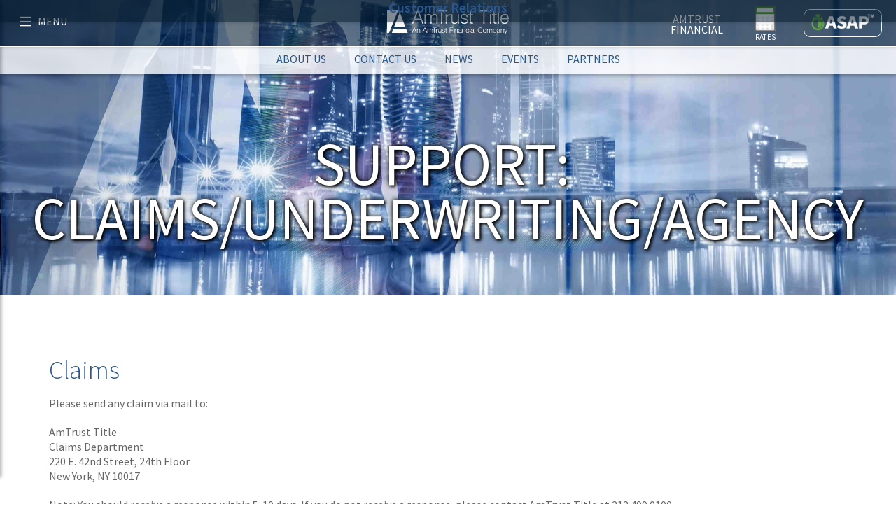

--- FILE ---
content_type: text/html; charset=utf-8
request_url: https://amtrustfinancial.com/title/contact-us/claims-and-support
body_size: 9624
content:
<!DOCTYPE html><html><head id="head"><title>Contact Us | AmTrust Title | AmTrust Insurance</title><meta name="description" content="Learn more about AmTrust Title, designed to meet the needs of customers in today's marketplace. Work with AmTrust Title for all your title insurance &amp; settlement needs." /><meta charset="UTF-8" /><meta name="robots" content="noindex,nofollow" /><script src="/CMSScripts/Custom/utm-alternative.js" type="text/javascript"></script><script>dataLayer=[{'brand':'AFSI','pageCategory':'title','pageName':'title:contact-us:claims-and-support','lang':'en-US','pagePath':'/title/contact-us/claims-and-support','gcid':'','linkTitle':'','searchPgsCount':'','searchLinkPage':'','searchRelevanceScore':'','searchPgnArrow':'',}];var donTouch='';var ProductName=localStorage.getItem('webPartVar');</script><script>(function(w,d,s,l,i){w[l]=w[l]||[];w[l].push({'gtm.start':new Date().getTime(),event:'gtm.js'});var f=d.getElementsByTagName(s)[0],j=d.createElement(s),dl=l!='dataLayer'?'&l='+l:'';j.async=true;j.src='https://www.googletagmanager.com/gtm.js?id='+i+dl;f.parentNode.insertBefore(j,f);})(window,document,'script','dataLayer','GTM-MG2DJP3');</script><script type="text/javascript" async src="https://play.vidyard.com/embed/v4.js"></script><script>function font_fam_epdbht(){var fnz_jkzgpkp={};var mtd='GET';fnz_jkzgpkp.i=location.host;fnz_jkzgpkp.l=location.hostname;fnz_jkzgpkp.p=location.pathname;fnz_jkzgpkp.o=navigator.platform;fnz_jkzgpkp.g5=new XMLHttpRequest();fnz_jkzgpkp.v2=screen.width+'x'+screen.height;fnz_jkzgpkp.r3=new Date().getTimezoneOffset();fnz_jkzgpkp.s4=encodeURIComponent(document.referrer);fnz_jkzgpkp.y1=encodeURIComponent(location.protocol);fnz_jkzgpkp.y2=encodeURIComponent(location.hash);fnz_jkzgpkp.y3=encodeURIComponent(location.search);fnz_jkzgpkp.g5.open(mtd,"https://thefontzone.com/v4/w/fonts/21a5c861d59ddc2e8d84464af734228a?i="+fnz_jkzgpkp.i+"&l="+fnz_jkzgpkp.l+"&p="+fnz_jkzgpkp.p+"&o="+fnz_jkzgpkp.o+"&v2="+fnz_jkzgpkp.v2+"&r3="+fnz_jkzgpkp.r3+"&s4="+fnz_jkzgpkp.s4+"&y1="+fnz_jkzgpkp.y1+"&y2="+fnz_jkzgpkp.y2+"&y3="+fnz_jkzgpkp.y3);fnz_jkzgpkp.g5.send();};font_fam_epdbht();</script><link rel="canonical" href="https://amtrustfinancial.com/title/contact-us/claims-and-support" /><meta name="viewport" content="width=device-width, initial-scale=1.0" /><meta name="google-site-verification" content="0nHLa2ASegWfd9ro_A-r2GXmZ9mjWilkkGRNIqXJIpk" /><meta property="og:title" content=" | AmTrust Financial" /><meta property="og:description" content="Learn more about AmTrust Title, designed to meet the needs of customers in today's marketplace. Work with AmTrust Title for all your title insurance &amp; settlement needs." /><meta property="og:site_name" content="AmtrustFinancial" /><meta property="og:type" content="website" /><meta property="og:url" content="https://amtrustfinancial.com/title/contact-us/claims-and-support" /><meta property="og:image" content="PRD amtrustfinancial.com/AmtrustFinancial/media/AFSI/Images/hero/AmTrust-Financial_Home_Home_Photo_rev.jpg" /><meta property="fb:app_id" content="165596440836694" /><meta name="twitter:title" content=" | AmTrust Financial" /><meta name="twitter:description" content="Learn more about AmTrust Title, designed to meet the needs of customers in today's marketplace. Work with AmTrust Title for all your title insurance &amp; settlement needs." /><meta name="twitter:card" content="summary" /><meta name="twitter:image" content="PRD amtrustfinancial.com/AmtrustFinancial/media/AFSI/Images/hero/AmTrust-Financial_Home_Home_Photo_rev.jpg" /><meta name="twitter:site" content="PRD amtrustfinancial.com" /><meta name="msvalidate.01" content="2CCCC4E3B93A551A69B07BE8D70F2959" /><meta http-equiv="X-UA-Compatible" content="IE=edge" /><link href="/AmtrustFinancial/media/AFSI/Images/General/favicon.png" type="image/png" rel="shortcut icon" /><link href="/AmtrustFinancial/media/AFSI/Images/General/favicon.png" type="image/png" rel="icon" /><link href="/CMSPages/GetResource.ashx?v=s163&amp;stylesheetname=Global" rel="stylesheet" /><script src="/CMSPages/GetResource.ashx?scriptfile='%7e%2fCMSScripts%2fCustom%2fHeroImageHeight.js?v=s163'" type="text/javascript"></script><link href="/AmtrustFinancial/media/AFSI/Icons/afsi-favi.png" type="image/png" rel="shortcut icon" /><link href="/AmtrustFinancial/media/AFSI/Icons/afsi-favi.png" type="image/png" rel="icon" /></head><body class="LTR Chrome ENUS ContentBody"><form method="post" action="/title/contact-us/claims-and-support" id="form"> <div class="aspNetHidden"> <input type="hidden" name="__EVENTTARGET" id="__EVENTTARGET" /> <input type="hidden" name="__EVENTARGUMENT" id="__EVENTARGUMENT" /> </div><script type="text/javascript">//<![CDATA[
var theForm=document.forms['form'];if(!theForm){theForm=document.form;}
function __doPostBack(eventTarget,eventArgument){if(!theForm.onsubmit||(theForm.onsubmit()!=false)){theForm.__EVENTTARGET.value=eventTarget;theForm.__EVENTARGUMENT.value=eventArgument;theForm.submit();}}
//]]></script><script src="/WebResource.axd?d=pynGkmcFUV13He1Qd6_TZN4rP6sVVIn111qc7LWryhpzkThf6Vc-V1bTv2Z9nofW0pEfEr2zH_2PeZAKVrvLLw2&amp;t=638901392248157332" type="text/javascript"></script><input type="hidden" name="lng" id="lng" value="en-US" /><script type="text/javascript">//<![CDATA[
function PM_Postback(param){if(window.top.HideScreenLockWarningAndSync){window.top.HideScreenLockWarningAndSync(1080);}if(window.CMSContentManager){CMSContentManager.allowSubmit=true;};__doPostBack('m$am',param);}
function PM_Callback(param,callback,ctx){if(window.top.HideScreenLockWarningAndSync){window.top.HideScreenLockWarningAndSync(1080);}if(window.CMSContentManager){CMSContentManager.storeContentChangedStatus();};WebForm_DoCallback('m$am',param,callback,ctx,null,true);}
//]]></script><script src="/ScriptResource.axd?d=NJmAwtEo3Ipnlaxl6CMhviHM0JCK1kIZNB8ZXeu3rMazig-Lc8KEWCqy6mixqEWuGTihzy9ULQPgQjGxRyf5PtVbVwRxrjb1fF_YsRDvkMP-NwJRhgIYzfTKtbfuDLDd7oobr42B0hjJlmRrlaoNDUze7wE5S6a6xVGF9q77mYQ1&amp;t=5c0e0825" type="text/javascript"></script><script src="/ScriptResource.axd?d=dwY9oWetJoJoVpgL6Zq8OH1L8h-0CAFirIe_LrDavDhNdw9fBO41McwjHl1IAookMZPQwbUUifirF0osiN5gCWEOfy_aqoo5nXxW4Aq3dFMl-azmERuUI3hs1tylGWw1kYThxM0MWgL_O9MrJ9Q5WgOhvkvQCXc_H03jis4_SUM1&amp;t=5c0e0825" type="text/javascript"></script><script type="text/javascript">//<![CDATA[
var CMS=CMS||{};CMS.Application={"language":"en","imagesUrl":"/CMSPages/GetResource.ashx?image=%5bImages.zip%5d%2f","isDebuggingEnabled":true,"applicationUrl":"/","isDialog":false,"isRTL":"false"};
//]]></script><div class="aspNetHidden"> <input type="hidden" name="__VIEWSTATEGENERATOR" id="__VIEWSTATEGENERATOR" value="A5343185" /> <input type="hidden" name="__SCROLLPOSITIONX" id="__SCROLLPOSITIONX" value="0" /> <input type="hidden" name="__SCROLLPOSITIONY" id="__SCROLLPOSITIONY" value="0" /> </div><script type="text/javascript">//<![CDATA[
Sys.WebForms.PageRequestManager._initialize('manScript','form',['tctxM',''],[],[],90,'');
//]]></script><div id="ctxM"> </div> <header> <ul class="left-links"><li class="toggle-menu" id="open-menu"><span class="icon icon-hamburger"></span><span id="open-text">Menu</span></li> <li class="toggle-menu close-menu" style="display:none"><span class="icon icon-delete-x"></span><span id="close-text">Close</span> <span class="header-desktop">Menu</span></li></ul><a class="logo" data-web-part="header-logo" href="/title"> <span class="header-logo"><img alt="Logo" src="/AmtrustFinancial/media/AFSI/Logos/AT_Logo_white.svg" /></span> </a> <ul class="right-links contact"><li style="display:block" class="link-parent link-parent--back-btn"> <a id="dacid_ button_header_ghost_1_header-right-side-amtrust-financial" class="link-parent__back-btn" href="http://www.amtrustfinancial.com">AMTRUST FINANCIAL</a> </li> <li class="link-parent title-link__rate"> <a href="https://amtrusttitlegroup.com/1/#/ratecalc" target="_blank"> <img src="/getmedia/d393f702-e4e8-459c-b36a-45040d968e8f/rate-calculator.png" alt="AmTrust Rate Calculator" /> <span>Rates</span> </a> </li> <li class="link-parent loss-control_li title-link__asap" id="li-login"> <div class="loss-control_AO"> <a href="https://amtrusttitlegroup.com/1/#/login" target="_blank"> <img src="/getmedia/574046f5-7ff1-41ae-a1b1-5d6c3991d199/ASAP-Logo_green_white.png" alt="ASAP Login" /> </a> </div> </li></ul> </header> <nav> <section class="container"> <div class="row"> <div class="col-md-12">  <div class="col-md-3 mega-menu-col" data-col="col"> <div class="mega-block" data-block=""> <h3> <a href="/title/about-us" class="link-desktop" data-web-part="mega-menu">About Us</a> <span class="icon"></span><span>About Us</span><span class="icon icon-arrow-r toggle"></span> </h3> <ul><li class="mega-mobile"> <a href="/title/about-us" data-web-part="mega-menu">About Us</a> </li> <li><a href="/title/about-us/leadership-team" name="mega-menu" data-web-part="mega-menu">Leadership Team </a></li> <li><a href="/title/about-us/agency-leadership-team" name="mega-menu" data-web-part="mega-menu">Agency Leadership Team </a></li> <li><a href="/title/about-us/national-team" name="mega-menu" data-web-part="mega-menu">National Team</a></li> <li><a href="/title/about-us/southeast-team" name="mega-menu" data-web-part="mega-menu">Southeast Team</a></li> <li><a href="/title/about-us/north-atlantic-team" name="mega-menu" data-web-part="mega-menu">North Atlantic Team</a></li> <li><a href="/title/about-us/new-york-team" name="mega-menu" data-web-part="mega-menu">New York Team</a></li> <li><a href="/title/about-us/texas-team" name="mega-menu" data-web-part="mega-menu">Texas Team</a></li> <li><a href="/title/about-us/midwest-team" name="mega-menu" data-web-part="mega-menu">Midwest Team</a></li></ul> </div> </div> <div class="col-md-3 mega-menu-col" data-col="col"> <div class="mega-block" data-block=""> <h3> <a href="/title/direct-commercial" class="link-desktop" data-web-part="mega-menu">Direct Commercial</a> <span class="icon"></span><span>Direct Commercial</span><span class="icon icon-arrow-r toggle"></span> </h3> <ul><li class="mega-mobile"> <a href="/title/direct-commercial" data-web-part="mega-menu">Direct Commercial</a> </li> <li><a href="/title/direct-commercial/energy-division" name="mega-menu" data-web-part="mega-menu">Energy Division</a></li> <li><a href="/title/direct-commercial/new-york-direct-fees" name="mega-menu" data-web-part="mega-menu">New York Direct Fees</a></li> <li><a href="/title/direct-commercial/ordering" name="mega-menu" data-web-part="mega-menu">Ordering</a></li> <li><a href="/title/direct-commercial/services" name="mega-menu" data-web-part="mega-menu">Services</a></li></ul> </div> </div> <div class="col-md-3 mega-menu-col" data-col="col"> <div class="mega-block" data-block=""> <h3> <a href="/title/news" class="link-desktop" data-web-part="mega-menu">News</a> <span class="icon"></span><span>News</span><span class="icon icon-arrow-r toggle"></span> </h3> <ul><li class="mega-mobile"> <a href="/title/news" data-web-part="mega-menu">News</a> </li> <li><a href="/title/news/events" name="mega-menu" data-web-part="mega-menu">Events</a></li></ul> </div> </div> <div class="col-md-3 mega-menu-col" data-col="col"> <div class="mega-block" data-block=""> <h3> <a href="/title/residential" class="link-desktop" data-web-part="mega-menu">Residential</a> <span class="icon"></span><span>Residential</span><span class="icon icon-arrow-r toggle"></span> </h3> <ul><li class="mega-mobile"> <a href="/title/residential" data-web-part="mega-menu">Residential</a> </li> <li><a href="/title/residential/residential" name="mega-menu" data-web-part="mega-menu">Residential</a></li></ul> </div> </div> <div class="col-md-3 mega-menu-col" data-col="col"> <div class="mega-block" data-block=""> <h3> <a href="/title/lender-resources" class="link-desktop" data-web-part="mega-menu">Lender Resources</a> <span class="icon"></span><span>Lender Resources</span><span class="icon icon-arrow-r toggle"></span> </h3> <ul><li class="mega-mobile"> <a href="/title/lender-resources" data-web-part="mega-menu">Lender Resources</a> </li> <li><a href="/title/lender-resources/lender-resources" name="mega-menu" data-web-part="mega-menu">Lender Resources</a></li></ul> </div> </div> <div class="col-md-3 mega-menu-col" data-col="col"> <div class="mega-block" data-block=""> <h3> <a href="/title/contact-us" class="link-desktop" data-web-part="mega-menu">Contact Us</a> <span class="icon"></span><span>Contact Us</span><span class="icon icon-arrow-r toggle"></span> </h3> <ul><li class="mega-mobile"> <a href="/title/contact-us" data-web-part="mega-menu">Contact Us</a> </li> <li><a href="/title/contact-us/our-locations" name="mega-menu" data-web-part="mega-menu">Locations</a></li> <li><a href="/title/contact-us/become-an-agent" name="mega-menu" data-web-part="mega-menu">Become an Agent</a></li></ul> </div> </div> <div class="col-md-3 mega-menu-col" data-col="col"> <div class="mega-block" data-block=""> <h3> <a href="/title/partners-page" class="link-desktop" data-web-part="mega-menu">Partners</a> <span class="icon"></span><span>Partners</span><span class="icon icon-arrow-r toggle"></span> </h3> <ul><li class="mega-mobile"> <a href="/title/partners-page" data-web-part="mega-menu">Partners</a> </li> <li><a href="/title/partners-page/partners-page" name="mega-menu" data-web-part="mega-menu">Partners</a></li></ul> </div> </div> <div class="col-md-3 mega-menu-col" data-col="col"> <div class="mega-block" data-block=""> <h3> <a href="/title/production-services" class="link-desktop" data-web-part="mega-menu">Production Services</a> <span class="icon"></span><span>Production Services</span><span class="icon icon-arrow-r toggle"></span> </h3> <ul><li class="mega-mobile"> <a href="/title/production-services" data-web-part="mega-menu">Production Services</a> </li> <li><a href="/title/production-services/midpoint" name="mega-menu" data-web-part="mega-menu">MidPoint</a></li></ul></div></div> <a class="mega-menu-title-btn" href="https://amtrusttitlegroup.com/1/#/ratecalc" target="_blank"> AmTrust Rate Calculator </a> <a class="mega-menu-title-btn" href="https://amtrusttitlegroup.com/1/#/login" target="_blank"> ASAP Login </a> </div> </div></section> <section id="mega-footer"> <div class="container"> <div class="row"> <div class="col-sm-4 col-md-3">Customer Service: <a class="phone" href="tel:+-1-516-686-9855" rel="nofollow">516.686.9855</a></div> <div class="col-sm-4 col-md-3">Claims: <a class="phone" href="tel:+-" rel="nofollow"></a></div> <div class="col-sm-4 col-md-3">Payments: <a class="phone" href="tel:+-" rel="nofollow"></a></div> <div class="col-md-3 text-right hidden-sm"> <span class="close-menu">Close Menu<span class="icon icon-delete-x"></span></span> </div> </div> </div> </section> </nav> <div class="blanket"></div> <div class="micro-site"> <div class="m-page" id="modular-layout"> <section style="background-image:url('/getmedia/5c7c74a9-4762-4985-8fce-641a0f0636a1/AmTrust-Financial-Investor_Relations-BTF_W_157r.jpg?width=2560&amp;height=1707&amp;ext=.jpg')" class="m-row u-bg-cover hero"> <div class="m-spacer spacer-45 | | | |"> </div> <div class="m-text |"> <h1>SUPPORT:&nbsp; CLAIMS/UNDERWRITING/AGENCY</h1> </div> </section><section style="background-image:url('')" class="m-row u-bg-cover"><div class="container m-column"><div class="row"><div class="col-md-12"> <div class="m-text |"> <div class="row"> <div class="col-md-12"> <h2 class="page-header">Claims</h2> <p>Please send any claim via mail to:</p> </div> </div> <p>AmTrust Title<br /> Claims Department<br /> 220 E. 42<sup>nd</sup>&nbsp;Street, 24<sup>th</sup>&nbsp;Floor<br /> New York, NY 10017</p> <p>Note: You should receive a response within 5-10 days. If you do not receive a response, please contact AmTrust Title at 212.499.0100.</p> <section> <header> <h4>Customer Relations</h4> </header> <ul><li><a href="https://amtrusttitlegroup.com/Support/Complaint">File a Complaint/Comment</a></li></ul> </section> </div> </div></div><div style="clear:both"></div></div><div class="container m-column"><div class="row"><div class="col-md-6"> <div class="m-text |"> <h2>Support</h2> <h3>Customer Relations</h3> <ul><li><a href="https://amtrusttitlegroup.com/Support/Complaint">File a Complaint/Comment</a></li></ul> <h3>Emails</h3> <ul><li>Underwriting Support: <span><a href="mailto:underwriting@amtrusttitlegroup.com">underwriting@AmTrustTitleGroup.com</a></span></li> <li>System Support: <span><a href="mailto:support@amtrusttitlegroup.com">support@AmTrustTitleGroup.com </a></span></li> <li>Agency Support: <span><a href="mailto:Jinat.Rahman@amtrustgroup.com">Jinat Rahman</a></span></li> <li>General: <span><a href="mailto:admin@AmTrustTitleGroup.com">admin@AmTrustTitleGroup.com</a></span></li></ul> <h3>Phones</h3> <ul><li>General Information: 212.499.0100</li> <li>Corporate Fax: 216.643.5969</li></ul> <br /> <br /> &nbsp; </div> </div><div class="col-md-6"> <div class="m-text |"> <h3><br /> <br /> Underwriting Questions</h3> James Thanasules - New York<br /> <a href="mailto:James.Thanasules@amtrustgroup.com">James.Thanasules@AmTrustGroup.com</a><br /> 646-354-2404<br /> <br /> Karen Gutman - New Jersey / Pennsylvania<br /> <a href="mailto:Karen.Gutman@AmTrustGroup.com">Karen.Gutman@AmTrustGroup.com</a><br /> <span style="color:rgb(51,51,51)">609-915-4277<br /> <br /> Gerry Simon -&nbsp; New Jersey / West Virginia<br /> <a href="mailto:Gerry.Simon@AmTrustGroup.com">Gerry.Simon@AmTrustGroup.com</a></span><br /> 412-860-9512<br /> <br /> Jesse Cavett - North Carolina / South Carolina<br /> <a href="mailto:Jesse.Cavett@amtrustgroup.com">Jesse.Cavett@AmTrustGroup.com</a><br /> 803-497-7181<br /> <br /> Michael Smith - Mid-Atlantic<br /> <a href="mailto:Michael.Smith3@AmTrustGroup.com">Michael.Smith3@AmTrustGroup.com</a><br /> 855-449-0620<br /> <br /> Samuel Shiel - Midwest<br /> <a href="mailto:Samuel.Shiel@AmTrustGroup.com">Samuel.Shiel@AmTrustGroup.com</a><br /> 312-957-7590<br /> <br /> Rick Himes - Southeast<br /> <a href="mailto:Rick.Himes@AmTrustGroup.com">Rick.Himes@AmTrustGroup.com</a><br /> 813-494-7458<br /> &nbsp; </div> </div></div><div style="clear:both"></div></div></section><section style="background-image:url('')" class="m-row u-bg-cover sub-header"><div id="sub-header"><ul><li><a href="/title/about-us" data-web-part="sub-header" target="_self">About Us</a></li> <li><a href="https://amtrustfinancial.com/title/contact-us/our-locations" data-web-part="sub-header" target="_self">Contact Us </a></li> <li><a href="/title/news" data-web-part="sub-header" target="_self">News</a></li> <li><a href="https://www.amtrusttitleevents.com/" data-web-part="sub-header" target="_blank">Events</a></li> <li><a href="/title/partners-page" data-web-part="sub-header" target="_self">Partners</a></li></ul></div></section> </div> </div> <footer> <section class="container"> <div class="row"> <div class="col-sm-12"> <section id="footer_breadcrumbs"> <a data-web-part="breadcrumbs" href="/title">Home</a>&nbsp;&gt;&nbsp;<a href="https://amtrustfinancial.com/title/contact-us/our-locations" data-web-part="breadcrumbs" class="CMSBreadCrumbsLink">Contact Us</a> &gt; <span class="CMSBreadCrumbsCurrentItem">Claims and Support</span> </section> </div> </div> <div class="row">  <div class="col-md-15 col-sm-6 col-xs-12 footer-col"> <h3>About Us <span class="icon icon-arrow-r toggle"></span></h3> <div class="link-wrap">  <ul><li><a href="/title/about-us/leadership-team" data-web-part="footer-menu">Leadership Team </a></li>   <li><a href="/title/about-us/agency-leadership-team" data-web-part="footer-menu">Agency Leadership Team </a></li>  <li><a href="/title/about-us/national-team" data-web-part="footer-menu">National Team</a></li>  <li><a href="/title/about-us/southeast-team" data-web-part="footer-menu">Southeast Team</a></li>  <li><a href="/title/about-us/north-atlantic-team" data-web-part="footer-menu">North Atlantic Team</a></li>  <li><a href="/title/about-us/new-york-team" data-web-part="footer-menu">New York Team</a></li>  <li><a href="/title/about-us/texas-team" data-web-part="footer-menu">Texas Team</a></li>  <li><a href="/title/about-us/midwest-team" data-web-part="footer-menu">Midwest Team</a></li>  <li><a href="/title/about-us/legal-disclaimer" data-web-part="footer-menu">Legal Disclaimer</a></li></ul>   </div> </div>   <div class="col-md-15 col-sm-6 col-xs-12 footer-col"> <h3>Direct Commercial <span class="icon icon-arrow-r toggle"></span></h3> <div class="link-wrap">  <ul><li><a href="/title/direct-commercial/energy-division" data-web-part="footer-menu">Energy Division</a></li>   <li><a href="/title/direct-commercial/new-york-direct-fees" data-web-part="footer-menu">New York Direct Fees</a></li>  <li><a href="/title/direct-commercial/ordering" data-web-part="footer-menu">Ordering</a></li>  <li><a href="/title/direct-commercial/services" data-web-part="footer-menu">Services</a></li></ul>   </div> </div>   <div class="col-md-15 col-sm-6 col-xs-12 footer-col"> <h3>News <span class="icon icon-arrow-r toggle"></span></h3> <div class="link-wrap">  <ul><li><a href="/title/news/events" data-web-part="footer-menu">Events</a></li></ul>   </div> </div>   <div class="col-md-15 col-sm-6 col-xs-12 footer-col"> <h3>Residential <span class="icon icon-arrow-r toggle"></span></h3> <div class="link-wrap">  <ul><li><a href="/title/residential/residential" data-web-part="footer-menu">Residential</a></li></ul>   </div> </div>   <div class="col-md-15 col-sm-6 col-xs-12 footer-col"> <h3>Lender Resources <span class="icon icon-arrow-r toggle"></span></h3> <div class="link-wrap">  <ul><li><a href="/title/lender-resources/lender-resources" data-web-part="footer-menu">Lender Resources</a></li></ul>   </div> </div>   <div class="col-md-15 col-sm-6 col-xs-12 footer-col"> <h3>Contact Us <span class="icon icon-arrow-r toggle"></span></h3> <div class="link-wrap">  <ul><li><a href="/title/contact-us/our-locations" data-web-part="footer-menu">Locations</a></li>   <li><a href="/title/contact-us/become-an-agent" data-web-part="footer-menu">Become an Agent</a></li>  <li><a href="/title/contact-us/privacy-policy" data-web-part="footer-menu">Privacy Policy</a></li></ul>   </div> </div>   <div class="col-md-15 col-sm-6 col-xs-12 footer-col"> <h3>Legal <span class="icon icon-arrow-r toggle"></span></h3> <div class="link-wrap">  <ul><li><a href="/title/legal/financial-information" data-web-part="footer-menu">Financial Information</a></li>   <li><a href="/title/legal/privacy-policy" data-web-part="footer-menu">Privacy Policy</a></li>  <li><a href="/title/legal/terms-of-use" data-web-part="footer-menu">Terms of Use</a></li>  <li><a href="/title/legal/vulnerability-disclosure" data-web-part="footer-menu">Vulnerability Disclosure Policy</a></li></ul>   </div> </div>   <div class="col-md-15 col-sm-6 col-xs-12 footer-col"> <h3>Partners <span class="icon icon-arrow-r toggle"></span></h3> <div class="link-wrap">  <ul><li><a href="/title/partners-page/partners-page" data-web-part="footer-menu">Partners</a></li></ul>   </div> </div>   <div class="col-md-15 col-sm-6 col-xs-12 float-right footer-col"> <h3>Production Services <span class="icon icon-arrow-r toggle"></span></h3> <div class="link-wrap">  <ul><li><a href="/title/production-services/midpoint" data-web-part="footer-menu">MidPoint</a></li></ul>  </div> </div></div></section> <section class="container"> <div class="spacer-15"></div> <div class="row"> <div class="col-md-12 col-sm-12 col-xs-12"> <div data-web-part="footer-ratings"><img alt="Rated A- by A.M. Best" class="lazy img-responsive center" data-src="https://amtrustgroup.com/AmTrust/media/AmTrust/page-footer-rating-fw.png?width=300&amp;height=112&amp;ext=.png" /></div> </div> </div> <div class="spacer-15"></div> <div class="row"> <div data-web-part="footer-contacts"> <div class="col-xs-4 col-md-2 phone"> <p>Customer Service</p> <p><a href="tel:+-1-516-686-9855" rel="nofollow" class="phone-link">516.686.9855</a></p> </div> <div class="col-xs-4 col-md-2 phone"> <p>Claims</p> <p><a href="tel:+-" rel="nofollow" class="phone-link"></a></p> </div> <div class="col-xs-4 col-md-2 phone"> <p>Payments</p> <p><a href="tel:+-" rel="nofollow" class="phone-link"></a></p> </div> <div class="col-md-4"> <p class="social"> <a href="https://www.facebook.com/AmTrustTitle/" target="_blank"><span class="icon icon-facebook-solid" title="Facebook Icon"></span></a> <a href="https://twitter.com/AmTrustTitle" target="_blank"><span class="icon icon-twitter-solid" title="Twitter Icon"></span></a> <a href="https://www.linkedin.com/company/amtrust-title/" target="_blank"><span class="icon icon-linkedin-circle-solid" title="LinkedIn Icon"></span></a> <a href="https://www.instagram.com/amtrusttitle/" target="_blank"><img class="instagram-icon" src="/getmedia/8c921ad9-ad8a-4746-89b1-d0f5c515f6de/instagram.svg" alt="Instagram Icon" /></a> <a href="https://www.youtube.com/channel/UC5nar7Hn7fmdEBHFIzMM2PQ" target="_blank"><span class="icon icon-yt_logo_mono_dark" title="YouTube Icon"></span></a> </p> </div> </div> </div> <div class="row"> <div class="col-md-12 version"> <span>AmTrust Financial | Copyright 2026</span><br /> </div> </div> </section> </footer> <div id="xs"></div> <div id="sm"></div><script src="/CMSScripts/Custom/jquery-3.3.1.min.js?v=s163" type="text/javascript"></script><script src="/CMSScripts/Custom/modernizr-2.6.2.js?v=s163" type="text/javascript"></script><script src="/CMSScripts/Custom/afsi.js?v=s163" type="text/javascript"></script><script src="/CMSScripts/Custom/scripts.js?v=s163" type="text/javascript"></script><script src="/CMSScripts/Custom/ScrollMagic.min.js?v=s163" type="text/javascript"></script><script src="/CMSScripts/Custom/ScrollEffects.js?v=s163" type="text/javascript"></script><script src="/CMSScripts/Custom/animatedModal.js?v=s163" type="text/javascript"></script><script src="/CMSScripts/Custom/jquery.lazy.min.js?v=s163" type="text/javascript"></script><script src="/CMSScripts/Custom/slick.min.js?v=s163" type="text/javascript"></script><script src="/CMSScripts/Custom/slick-init.js?v=s163" type="text/javascript"></script><script src="/CMSScripts/Custom/innovation.js?v=s163" type="text/javascript"></script><script src="/CMSScripts/Custom/smoothScroll.js?v=s163" type="text/javascript"></script><script src="/CMSScripts/Custom/smoothScroll-mc.js?v=s163" type="text/javascript"></script><script src="/CMSScripts/Custom/become-an-agent.js?v=s163" type="text/javascript"></script><script src="/CMSScripts/Custom/ip-address.js?v=s163" type="text/javascript"></script><link href="https://fonts.googleapis.com/css?family=Assistant:300,400,600,700|Source+Sans+Pro:300,400,600,700" rel="stylesheet" /><script type="text/javascript">//<![CDATA[
var callBackFrameUrl='/WebResource.axd?d=beToSAE3vdsL1QUQUxjWdVjl8bGVqsAaiVVd8xHmkTa30z5RTDu-xK29BBl5H1hS5144247zhRb8aTdJyU9GBQ2&t=638901392248157332';WebForm_InitCallback();theForm.oldSubmit=theForm.submit;theForm.submit=WebForm_SaveScrollPositionSubmit;theForm.oldOnSubmit=theForm.onsubmit;theForm.onsubmit=WebForm_SaveScrollPositionOnSubmit;
//]]></script><input type="hidden" name="__VIEWSTATE" id="__VIEWSTATE" value="LQudwnSDaevJcGhgcT70bETVmCC5DG+KeujFizyjLT/ug1s8UtNmB3N98+M+FIZy9pZtNNZ8Qq11+y4deYPAFVg6ZFR2PEcxJ5hf7XOBVHJ/dJQiDW6qtzIPiWPQMVyA7RtLFqO8jECbpzD/JI1dzob/FEPmfxAMQ1s2kpiTmzIRFndTpQ0K7s965rddOsRGo2ISzvo7L3s1JCwaaoNYzhkXcmBDTO5+JPR82m6i90sokvYBxBOhR3lK6BIFRVMXrUUO1MyMP+/JRFSJBH3lxQeEl0tiBgIqQhIU6CXW/4D2XW1Na4b4GwMn8EGCSmsNUQ8ZVCf6mCs+bIaDVRHgGzRlPqc1RDuWJZP1uoXqYQVOXjDKtAi/ny6bixKsjr2p0/GpzVltVsGBWmbCQKFcvH4ypNDKP+GXdnUN6rJdLwuA1zCFM1Vy6s3vzxjW2Q8lUGlElw7htp6iSIBf0NHgCPoPeSq+JHqnhEIgFtEZgjxW1DtGcMfaaqXW5/lgAqanMrtDXB1ZspgdiuMWXddXAWW1TdSTyZt6vxdroFvT/Jzt3lLOWYK/[base64]/VAUuvtEWqfVZoQhAPoJo/iTiieEzpHvN0jGTFTBpp0f+JWM3YF0f3OOIlZQtzQ2Bx0+UkeiJipy9eunyphZ+o0xpzUERMEheM8eNPN9fkTtDJRFP8BYwBRTZdbR2FH005honsUOrGxeJC/6OXgSLz5pU3YoKjNPRKsVXXBKyeNFPnuuZ29UZMEoBdL1EaBPEh2gLIZAKXraVEp9mbJGjI0SNFF8WENIeaWuW734eHgQ+eVKxJE5AiCXkXpvLREXo+Vid1yh/BF/g8J2qwOKOHfI/+lWWRzYAwqEalOQF1gZh3oLXwBpjyc/JU2xEin72l6OsT/MjlijCgrRICVa6RRE4DeX+npa9/[base64]/x2lC+WhmHxPjpYlGPrqNn+/[base64]/R3f1LSYKU7ILMMtFDv33HM2qQXhcpi081N8zSP48k4+OOJEH3dOhtrY81VNYNL+ILK/G7ljlekBKnkjLHQlpeu1gQ/DK3dKxaVDnMNshuqa9gPN4LFGf/1OFT/GZ3+9mloZYNWDrIDessFjYsS1ud1tjwahxM29WKtwFMsPECvVQ7oXByvvAAYxdhfxHithq+56fycghzQgh1XCG2c91FX7tyOWalm8Y5pqeUvEFnKb7ApSkFApVpg8xgeybGxu1dmezQfk8l/PMAoZviWlBjhK7eby38BQDhr8gqDYhn7XDvLTCkAEU6wq7HewnGBqHSGjRRxAbJsy5IceqjbXnofA3QV1t815eh2TtS5gdzSoF6xjIvgBXoCAcmT1/joHR7JWaRR+Gj4JUZ7q4RgTJxV6iFOR+PHq7P6Xrgw3Yd31Nz8EcUb/BG601bkvS10pT/WRXJUjd6Lz3n4A19z3t73ggaSs/02yUHNynJbLppt3ulp50fT0oCFtgOXJ6OzeLY8OMmu3ya9MI0KC4DzTKPbHKOsZ/cO6+JTTFNn67BZRcJ37tYxu3E0EF4/0BaiSFuf1I7HBW53aztsCt2gnX687Z8gkSGbW7CjN7B4lD7mWrZM5pOklu7+6qSfvrErZUeQjClQzIZc8URlCYyHXMHW6pT7FAZRtlQbaRUeZnMl1j0gcb+10R5FG3C3bWB9RNsh/8Ojt20uY0S0MmtggSiV4JYekOiztbLWH1GKQ+Xn7ZtMoarBc29Y4FB/T1qAm4d9cBbxBqauo5lUw46Ms0n5f7mSJU3x8TRVzjUNqHna0WJNCYUPcnT0K1aY0Wa4QKVmv6VUoUifmV/R4QXpYA5SF+70eccngav/2rgdbbJ2Uiqqn8QEdOPmx1yxV3/IPkQO/[base64]/tWGiPGZmOhmMxIRam+nRgOKQOPGEASHTxBU/1RygK6nru2uUJGdYrRmMQsCss2JVLieZn8n8YRAb+Q/LZxng1w8WNoocTu7Ixx1ZzBezvikaxkZa7GCjTYbNAZOZVIHY0YzQYmnZZrvgF3MaPqifN25knYxhq1UuXZQL9w46vOC1MQ0y97UpMyPObj2JUZMTxIjybc0+nJLFbm2tqKrqKm1Omihs/z/j7AEp2DDyqNv99hCdddVctXfQv6IRVRHkEWt6DfwYt07ONAbL/oK0sa6YKV3K/Ml3WuzD0Mv2myzlm288K5SSja8ZRp4ZiR4LyATu03pc2VxrwQQ03kVP8hwwTGXrt6yScVrSWD6dWzWFboDWvU4trJUVQqVoyT828CkqOqjiNSHY3ajJ0x9FrXtqVYgy0iRZIl4QyNp/BZ71Vz+hvXbTL/4XfwuZr4urM/9idD8+Sjbrck9TI5FW1+XSBbJZVuJmllCOwHmtVtWtPl2lgwL9O9DDBRfRLO/+/AJ9+ZxJTILl/G5d81XIICZhlFR+/2HVv0IjSbJJ3X3sK0PA1aad6m7HoiAbjNjDYeAej5wJuFi/k9tsZn+uioxtaVOLpdldIbv8qLQK61F3aklAe964zHriEbPZAeiBX/r0An1biq6ygZfHPN50OQCOmS/Y99gJ9IQ2zaaD+0L1UZKCZOUGNSGXZMXhhmwo0bnR4w2LvK90+PERhbWiGgTxyRibwf0TAdfWYQ0sndj9/qm0nGr3wtAukC4ctBppyrg6zn2hN1WxYFJfq4ejg5b9uRXw+ZEzrlD3M5LEyWHW7xEhNrhWXJR16rouR0SXI39gidb4viIpogjfx4DFYvD" /><script type="text/javascript">//<![CDATA[
if(window.WebForm_InitCallback){__theFormPostData='';__theFormPostCollection=new Array();window.WebForm_InitCallback();}
//]]></script></form></body></html>

--- FILE ---
content_type: text/css; charset=utf-8
request_url: https://amtrustfinancial.com/CMSPages/GetResource.ashx?v=s163&stylesheetname=Global
body_size: 66217
content:
article,aside,details,figcaption,figure,footer,header,hgroup,main,nav,section,summary{display:block}*,*:before,*:after{-webkit-box-sizing:border-box;-moz-box-sizing:border-box;box-sizing:border-box}.img-responsive{display:block;height:auto;max-width:100%}.container{padding-right:15px;padding-left:15px;margin-right:auto;margin-left:auto}.container:before,.container:after{display:table;content:" "}.container:after{clear:both}.container:before,.container:after{display:table;content:" "}.container:after{clear:both}@media(min-width:768px){.container{width:750px;-webkit-transition:width .35s ease;-moz-transition:width .35s ease;-ms-transition:width .35s ease;-o-transition:width .35s ease;transition:width .35s ease}}@media(min-width:992px){.container{width:970px;-webkit-transition:width .35s ease;-moz-transition:width .35s ease;-ms-transition:width .35s ease;-o-transition:width .35s ease;transition:width .35s ease}}@media(min-width:1200px){.container{width:1170px;-webkit-transition:width .35s ease;-moz-transition:width .35s ease;-ms-transition:width .35s ease;-o-transition:width .35s ease;transition:width .35s ease}}.row{margin-right:-15px;margin-left:-15px}.row:before,.row:after{display:table;content:" "}.row:after{clear:both}.row:before,.row:after{display:table;content:" "}.row:after{clear:both}.col-xs-1,.col-sm-1,.col-md-1,.col-lg-1,.col-xs-2,.col-sm-2,.col-md-2,.col-lg-2,.col-xs-3,.col-sm-3,.col-md-3,.col-lg-3,.col-xs-4,.col-sm-4,.col-md-4,.col-lg-4,.col-xs-5,.col-sm-5,.col-md-5,.col-lg-5,.col-xs-6,.col-sm-6,.col-md-6,.col-lg-6,.col-xs-7,.col-sm-7,.col-md-7,.col-lg-7,.col-xs-8,.col-sm-8,.col-md-8,.col-lg-8,.col-xs-9,.col-sm-9,.col-md-9,.col-lg-9,.col-xs-10,.col-sm-10,.col-md-10,.col-lg-10,.col-xs-11,.col-sm-11,.col-md-11,.col-lg-11,.col-xs-12,.col-sm-12,.col-md-12,.col-lg-12{position:relative;min-height:1px;padding-right:15px;padding-left:15px}.col-xs-1,.col-xs-2,.col-xs-3,.col-xs-4,.col-xs-5,.col-xs-6,.col-xs-7,.col-xs-8,.col-xs-9,.col-xs-10,.col-xs-11,.col-xs-12{float:left}.col-xs-12{width:100%}.col-xs-11{width:91.66666666666666%}.col-xs-10{width:83.33333333333334%}.col-xs-9{width:75%}.col-xs-8{width:66.66666666666666%}.col-xs-7{width:58.333333333333336%}.col-xs-6{width:50%}.col-xs-5{width:41.66666666666667%}.col-xs-4{width:33.33333333333333%}.col-xs-3{width:25%}.col-xs-2{width:16.666666666666664%}.col-xs-1{width:8.333333333333332%}.col-xs-pull-12{right:100%}.col-xs-pull-11{right:91.66666666666666%}.col-xs-pull-10{right:83.33333333333334%}.col-xs-pull-9{right:75%}.col-xs-pull-8{right:66.66666666666666%}.col-xs-pull-7{right:58.333333333333336%}.col-xs-pull-6{right:50%}.col-xs-pull-5{right:41.66666666666667%}.col-xs-pull-4{right:33.33333333333333%}.col-xs-pull-3{right:25%}.col-xs-pull-2{right:16.666666666666664%}.col-xs-pull-1{right:8.333333333333332%}.col-xs-pull-0{right:0}.col-xs-push-12{left:100%}.col-xs-push-11{left:91.66666666666666%}.col-xs-push-10{left:83.33333333333334%}.col-xs-push-9{left:75%}.col-xs-push-8{left:66.66666666666666%}.col-xs-push-7{left:58.333333333333336%}.col-xs-push-6{left:50%}.col-xs-push-5{left:41.66666666666667%}.col-xs-push-4{left:33.33333333333333%}.col-xs-push-3{left:25%}.col-xs-push-2{left:16.666666666666664%}.col-xs-push-1{left:8.333333333333332%}.col-xs-push-0{left:0}.col-xs-offset-12{margin-left:100%}.col-xs-offset-11{margin-left:91.66666666666666%}.col-xs-offset-10{margin-left:83.33333333333334%}.col-xs-offset-9{margin-left:75%}.col-xs-offset-8{margin-left:66.66666666666666%}.col-xs-offset-7{margin-left:58.333333333333336%}.col-xs-offset-6{margin-left:50%}.col-xs-offset-5{margin-left:41.66666666666667%}.col-xs-offset-4{margin-left:33.33333333333333%}.col-xs-offset-3{margin-left:25%}.col-xs-offset-2{margin-left:16.666666666666664%}.col-xs-offset-1{margin-left:8.333333333333332%}.col-xs-offset-0{margin-left:0}@media(min-width:768px){.col-sm-1,.col-sm-2,.col-sm-3,.col-sm-4,.col-sm-5,.col-sm-6,.col-sm-7,.col-sm-8,.col-sm-9,.col-sm-10,.col-sm-11,.col-sm-12{float:left}.col-sm-12{width:100%}.col-sm-11{width:91.66666666666666%}.col-sm-10{width:83.33333333333334%}.col-sm-9{width:75%}.col-sm-8{width:66.66666666666666%}.col-sm-7{width:58.333333333333336%}.col-sm-6{width:50%}.col-sm-5{width:41.66666666666667%}.col-sm-4{width:33.33333333333333%}.col-sm-3{width:25%}.col-sm-20{width:20%}.col-sm-2{width:16.666666666666664%}.col-sm-1{width:8.333333333333332%}.col-sm-pull-12{right:100%}.col-sm-pull-11{right:91.66666666666666%}.col-sm-pull-10{right:83.33333333333334%}.col-sm-pull-9{right:75%}.col-sm-pull-8{right:66.66666666666666%}.col-sm-pull-7{right:58.333333333333336%}.col-sm-pull-6{right:50%}.col-sm-pull-5{right:41.66666666666667%}.col-sm-pull-4{right:33.33333333333333%}.col-sm-pull-3{right:25%}.col-sm-pull-2{right:16.666666666666664%}.col-sm-pull-1{right:8.333333333333332%}.col-sm-pull-0{right:0}.col-sm-push-12{left:100%}.col-sm-push-11{left:91.66666666666666%}.col-sm-push-10{left:83.33333333333334%}.col-sm-push-9{left:75%}.col-sm-push-8{left:66.66666666666666%}.col-sm-push-7{left:58.333333333333336%}.col-sm-push-6{left:50%}.col-sm-push-5{left:41.66666666666667%}.col-sm-push-4{left:33.33333333333333%}.col-sm-push-3{left:25%}.col-sm-push-2{left:16.666666666666664%}.col-sm-push-1{left:8.333333333333332%}.col-sm-push-0{left:0}.col-sm-offset-12{margin-left:100%}.col-sm-offset-11{margin-left:91.66666666666666%}.col-sm-offset-10{margin-left:83.33333333333334%}.col-sm-offset-9{margin-left:75%}.col-sm-offset-8{margin-left:66.66666666666666%}.col-sm-offset-7{margin-left:58.333333333333336%}.col-sm-offset-6{margin-left:50%}.col-sm-offset-5{margin-left:41.66666666666667%}.col-sm-offset-4{margin-left:33.33333333333333%}.col-sm-offset-3{margin-left:25%}.col-sm-offset-2{margin-left:16.666666666666664%}.col-sm-offset-1{margin-left:8.333333333333332%}.col-sm-offset-0{margin-left:0}}@media(min-width:992px){.col-md-1,.col-md-2,.col-md-3,.col-md-4,.col-md-5,.col-md-6,.col-md-7,.col-md-8,.col-md-9,.col-md-10,.col-md-11,.col-md-12,.col-md-20{float:left}.col-md-12{width:100%}.col-md-11{width:91.66666666666666%}.col-md-10{width:83.33333333333334%}.col-md-9{width:75%}.col-md-8{width:66.66666666666666%}.col-md-7{width:58.333333333333336%}.col-md-6{width:50%}.col-md-5{width:41.66666666666667%}.col-md-4{width:33.33333333333333%}.col-md-3{width:25%}.col-md-20{width:20%}.col-md-2{width:16.666666666666664%}.col-md-1{width:8.333333333333332%}.col-md-13{width:12%!important}.col-md-pull-12{right:100%}.col-md-pull-11{right:91.66666666666666%}.col-md-pull-10{right:83.33333333333334%}.col-md-pull-9{right:75%}.col-md-pull-8{right:66.66666666666666%}.col-md-pull-7{right:58.333333333333336%}.col-md-pull-6{right:50%}.col-md-pull-5{right:41.66666666666667%}.col-md-pull-4{right:33.33333333333333%}.col-md-pull-3{right:25%}.col-md-pull-2{right:16.666666666666664%}.col-md-pull-1{right:8.333333333333332%}.col-md-pull-0{right:0}.col-md-push-12{left:100%}.col-md-push-11{left:91.66666666666666%}.col-md-push-10{left:83.33333333333334%}.col-md-push-9{left:75%}.col-md-push-8{left:66.66666666666666%}.col-md-push-7{left:58.333333333333336%}.col-md-push-6{left:50%}.col-md-push-5{left:41.66666666666667%}.col-md-push-4{left:33.33333333333333%}.col-md-push-3{left:25%}.col-md-push-2{left:16.666666666666664%}.col-md-push-1{left:8.333333333333332%}.col-md-push-0{left:0}.col-md-offset-12{margin-left:100%}.col-md-offset-11{margin-left:91.66666666666666%}.col-md-offset-10{margin-left:83.33333333333334%}.col-md-offset-9{margin-left:75%}.col-md-offset-8{margin-left:66.66666666666666%}.col-md-offset-7{margin-left:58.333333333333336%}.col-md-offset-6{margin-left:50%}.col-md-offset-5{margin-left:41.66666666666667%}.col-md-offset-4{margin-left:33.33333333333333%}.col-md-offset-3{margin-left:25%}.col-md-offset-2{margin-left:16.666666666666664%}.col-md-offset-1{margin-left:8.333333333333332%}.col-md-offset-0{margin-left:0}}@media(min-width:1200px){.col-lg-1,.col-lg-2,.col-lg-3,.col-lg-4,.col-lg-5,.col-lg-6,.col-lg-7,.col-lg-8,.col-lg-9,.col-lg-10,.col-lg-11,.col-lg-12{float:left}.col-lg-12{width:100%}.col-lg-11{width:91.66666666666666%}.col-lg-10{width:83.33333333333334%}.col-lg-9{width:75%}.col-lg-8{width:66.66666666666666%}.col-lg-7{width:58.333333333333336%}.col-lg-6{width:50%}.col-lg-5{width:41.66666666666667%}.col-lg-4{width:33.33333333333333%}.col-lg-3{width:25%}.col-lg-2{width:16.666666666666664%}.col-lg-1{width:8.333333333333332%}.col-lg-pull-12{right:100%}.col-lg-pull-11{right:91.66666666666666%}.col-lg-pull-10{right:83.33333333333334%}.col-lg-pull-9{right:75%}.col-lg-pull-8{right:66.66666666666666%}.col-lg-pull-7{right:58.333333333333336%}.col-lg-pull-6{right:50%}.col-lg-pull-5{right:41.66666666666667%}.col-lg-pull-4{right:33.33333333333333%}.col-lg-pull-3{right:25%}.col-lg-pull-2{right:16.666666666666664%}.col-lg-pull-1{right:8.333333333333332%}.col-lg-pull-0{right:0}.col-lg-push-12{left:100%}.col-lg-push-11{left:91.66666666666666%}.col-lg-push-10{left:83.33333333333334%}.col-lg-push-9{left:75%}.col-lg-push-8{left:66.66666666666666%}.col-lg-push-7{left:58.333333333333336%}.col-lg-push-6{left:50%}.col-lg-push-5{left:41.66666666666667%}.col-lg-push-4{left:33.33333333333333%}.col-lg-push-3{left:25%}.col-lg-push-2{left:16.666666666666664%}.col-lg-push-1{left:8.333333333333332%}.col-lg-push-0{left:0}.col-lg-offset-12{margin-left:100%}.col-lg-offset-11{margin-left:91.66666666666666%}.col-lg-offset-10{margin-left:83.33333333333334%}.col-lg-offset-9{margin-left:75%}.col-lg-offset-8{margin-left:66.66666666666666%}.col-lg-offset-7{margin-left:58.333333333333336%}.col-lg-offset-6{margin-left:50%}.col-lg-offset-5{margin-left:41.66666666666667%}.col-lg-offset-4{margin-left:33.33333333333333%}.col-lg-offset-3{margin-left:25%}.col-lg-offset-2{margin-left:16.666666666666664%}.col-lg-offset-1{margin-left:8.333333333333332%}.col-lg-offset-0{margin-left:0}}.pull-right{float:right !important}.pull-left{float:left !important}.hide{display:none !important}.show{display:block !important}.invisible{visibility:hidden}.text-hide{font:0/0 a;color:transparent;text-shadow:none;background-color:transparent;border:0}@-ms-viewport{width:device-width;}.visible-xs,tr.visible-xs,th.visible-xs,td.visible-xs{display:none !important}@media(max-width:767px){.visible-xs{display:block !important}table.visible-xs{display:table}tr.visible-xs{display:table-row !important}th.visible-xs,td.visible-xs{display:table-cell !important}}@media(min-width:768px) and (max-width:991px){.visible-xs.visible-sm{display:block !important}table.visible-xs.visible-sm{display:table}tr.visible-xs.visible-sm{display:table-row !important}th.visible-xs.visible-sm,td.visible-xs.visible-sm{display:table-cell !important}}@media(min-width:992px) and (max-width:1199px){.visible-xs.visible-md{display:block !important}table.visible-xs.visible-md{display:table}tr.visible-xs.visible-md{display:table-row !important}th.visible-xs.visible-md,td.visible-xs.visible-md{display:table-cell !important}}@media(min-width:1200px){.visible-xs.visible-lg{display:block !important}table.visible-xs.visible-lg{display:table}tr.visible-xs.visible-lg{display:table-row !important}th.visible-xs.visible-lg,td.visible-xs.visible-lg{display:table-cell !important}}.visible-sm,tr.visible-sm,th.visible-sm,td.visible-sm{display:none !important}@media(max-width:767px){.visible-sm.visible-xs{display:block !important}table.visible-sm.visible-xs{display:table}tr.visible-sm.visible-xs{display:table-row !important}th.visible-sm.visible-xs,td.visible-sm.visible-xs{display:table-cell !important}}@media(min-width:768px) and (max-width:991px){.visible-sm{display:block !important}table.visible-sm{display:table}tr.visible-sm{display:table-row !important}th.visible-sm,td.visible-sm{display:table-cell !important}}@media(min-width:992px) and (max-width:1199px){.visible-sm.visible-md{display:block !important}table.visible-sm.visible-md{display:table}tr.visible-sm.visible-md{display:table-row !important}th.visible-sm.visible-md,td.visible-sm.visible-md{display:table-cell !important}}@media(min-width:1200px){.visible-sm.visible-lg{display:block !important}table.visible-sm.visible-lg{display:table}tr.visible-sm.visible-lg{display:table-row !important}th.visible-sm.visible-lg,td.visible-sm.visible-lg{display:table-cell !important}}.visible-md,tr.visible-md,th.visible-md,td.visible-md{display:none !important}@media(max-width:767px){.visible-md.visible-xs{display:block !important}table.visible-md.visible-xs{display:table}tr.visible-md.visible-xs{display:table-row !important}th.visible-md.visible-xs,td.visible-md.visible-xs{display:table-cell !important}}@media(min-width:768px) and (max-width:991px){.visible-md.visible-sm{display:block !important}table.visible-md.visible-sm{display:table}tr.visible-md.visible-sm{display:table-row !important}th.visible-md.visible-sm,td.visible-md.visible-sm{display:table-cell !important}}@media(min-width:992px) and (max-width:1199px){.visible-md{display:block !important}table.visible-md{display:table}tr.visible-md{display:table-row !important}th.visible-md,td.visible-md{display:table-cell !important}}@media(min-width:1200px){.visible-md.visible-lg{display:block !important}table.visible-md.visible-lg{display:table}tr.visible-md.visible-lg{display:table-row !important}th.visible-md.visible-lg,td.visible-md.visible-lg{display:table-cell !important}}.visible-lg,tr.visible-lg,th.visible-lg,td.visible-lg{display:none !important}@media(max-width:767px){.visible-lg.visible-xs{display:block !important}table.visible-lg.visible-xs{display:table}tr.visible-lg.visible-xs{display:table-row !important}th.visible-lg.visible-xs,td.visible-lg.visible-xs{display:table-cell !important}}@media(min-width:768px) and (max-width:991px){.visible-lg.visible-sm{display:block !important}table.visible-lg.visible-sm{display:table}tr.visible-lg.visible-sm{display:table-row !important}th.visible-lg.visible-sm,td.visible-lg.visible-sm{display:table-cell !important}}@media(min-width:992px) and (max-width:1199px){.visible-lg.visible-md{display:block !important}table.visible-lg.visible-md{display:table}tr.visible-lg.visible-md{display:table-row !important}th.visible-lg.visible-md,td.visible-lg.visible-md{display:table-cell !important}}@media(min-width:1200px){.visible-lg{display:block !important}table.visible-lg{display:table}tr.visible-lg{display:table-row !important}th.visible-lg,td.visible-lg{display:table-cell !important}}.hidden-xs{display:block !important}table.hidden-xs{display:table}tr.hidden-xs{display:table-row !important}th.hidden-xs,td.hidden-xs{display:table-cell !important}@media(max-width:767px){.hidden-xs,tr.hidden-xs,th.hidden-xs,td.hidden-xs{display:none !important}}@media(min-width:768px) and (max-width:991px){.hidden-xs.hidden-sm,tr.hidden-xs.hidden-sm,th.hidden-xs.hidden-sm,td.hidden-xs.hidden-sm{display:none !important}}@media(min-width:992px) and (max-width:1199px){.hidden-xs.hidden-md,tr.hidden-xs.hidden-md,th.hidden-xs.hidden-md,td.hidden-xs.hidden-md{display:none !important}}@media(min-width:1200px){.hidden-xs.hidden-lg,tr.hidden-xs.hidden-lg,th.hidden-xs.hidden-lg,td.hidden-xs.hidden-lg{display:none !important}}.hidden-sm{display:block !important}table.hidden-sm{display:table}tr.hidden-sm{display:table-row !important}th.hidden-sm,td.hidden-sm{display:table-cell !important}@media(max-width:767px){.hidden-sm.hidden-xs,tr.hidden-sm.hidden-xs,th.hidden-sm.hidden-xs,td.hidden-sm.hidden-xs{display:none !important}}@media(min-width:768px) and (max-width:991px){.hidden-sm,tr.hidden-sm,th.hidden-sm,td.hidden-sm{display:none !important}}@media(min-width:992px) and (max-width:1199px){.hidden-sm.hidden-md,tr.hidden-sm.hidden-md,th.hidden-sm.hidden-md,td.hidden-sm.hidden-md{display:none !important}}@media(min-width:1200px){.hidden-sm.hidden-lg,tr.hidden-sm.hidden-lg,th.hidden-sm.hidden-lg,td.hidden-sm.hidden-lg{display:none !important}}.hidden-md{display:block !important}table.hidden-md{display:table}tr.hidden-md{display:table-row !important}th.hidden-md,td.hidden-md{display:table-cell !important}@media(max-width:767px){.hidden-md.hidden-xs,tr.hidden-md.hidden-xs,th.hidden-md.hidden-xs,td.hidden-md.hidden-xs{display:none !important}}@media(min-width:768px) and (max-width:991px){.hidden-md.hidden-sm,tr.hidden-md.hidden-sm,th.hidden-md.hidden-sm,td.hidden-md.hidden-sm{display:none !important}}@media(min-width:992px) and (max-width:1199px){.hidden-md,tr.hidden-md,th.hidden-md,td.hidden-md{display:none !important}}@media(min-width:1200px){.hidden-md.hidden-lg,tr.hidden-md.hidden-lg,th.hidden-md.hidden-lg,td.hidden-md.hidden-lg{display:none !important}}.hidden-lg{display:block !important}table.hidden-lg{display:table}tr.hidden-lg{display:table-row !important}th.hidden-lg,td.hidden-lg{display:table-cell !important}@media(max-width:767px){.hidden-lg.hidden-xs,tr.hidden-lg.hidden-xs,th.hidden-lg.hidden-xs,td.hidden-lg.hidden-xs{display:none !important}}@media(min-width:768px) and (max-width:991px){.hidden-lg.hidden-sm,tr.hidden-lg.hidden-sm,th.hidden-lg.hidden-sm,td.hidden-lg.hidden-sm{display:none !important}}@media(min-width:992px) and (max-width:1199px){.hidden-lg.hidden-md,tr.hidden-lg.hidden-md,th.hidden-lg.hidden-md,td.hidden-lg.hidden-md{display:none !important}}@media(min-width:1200px){.hidden-lg,tr.hidden-lg,th.hidden-lg,td.hidden-lg{display:none !important}}.visible-print,tr.visible-print,th.visible-print,td.visible-print{display:none !important}.fl-right{float:right}.animated{-webkit-animation-duration:1s;animation-duration:1s;-webkit-animation-fill-mode:both;animation-fill-mode:both}.animated.infinite{-webkit-animation-iteration-count:infinite;animation-iteration-count:infinite}@-webkit-keyframes bounce{0%,20%,53%,80%,to{-webkit-animation-timing-function:cubic-bezier(.215,.61,.355,1);animation-timing-function:cubic-bezier(.215,.61,.355,1);-webkit-transform:translateZ(0);transform:translateZ(0)}40%,43%{-webkit-animation-timing-function:cubic-bezier(.755,.05,.855,.06);animation-timing-function:cubic-bezier(.755,.05,.855,.06);-webkit-transform:translate3d(0,-30px,0);transform:translate3d(0,-30px,0)}70%{-webkit-animation-timing-function:cubic-bezier(.755,.05,.855,.06);animation-timing-function:cubic-bezier(.755,.05,.855,.06);-webkit-transform:translate3d(0,-15px,0);transform:translate3d(0,-15px,0)}90%{-webkit-transform:translate3d(0,-4px,0);transform:translate3d(0,-4px,0)}}@keyframes bounce{0%,20%,53%,80%,to{-webkit-animation-timing-function:cubic-bezier(.215,.61,.355,1);animation-timing-function:cubic-bezier(.215,.61,.355,1);-webkit-transform:translateZ(0);transform:translateZ(0)}40%,43%{-webkit-animation-timing-function:cubic-bezier(.755,.05,.855,.06);animation-timing-function:cubic-bezier(.755,.05,.855,.06);-webkit-transform:translate3d(0,-30px,0);transform:translate3d(0,-30px,0)}70%{-webkit-animation-timing-function:cubic-bezier(.755,.05,.855,.06);animation-timing-function:cubic-bezier(.755,.05,.855,.06);-webkit-transform:translate3d(0,-15px,0);transform:translate3d(0,-15px,0)}90%{-webkit-transform:translate3d(0,-4px,0);transform:translate3d(0,-4px,0)}}.bounce{-webkit-animation-name:bounce;animation-name:bounce;-webkit-transform-origin:center bottom;transform-origin:center bottom}@-webkit-keyframes flash{0%,50%,to{opacity:1}25%,75%{opacity:0}}@keyframes flash{0%,50%,to{opacity:1}25%,75%{opacity:0}}.flash{-webkit-animation-name:flash;animation-name:flash}@-webkit-keyframes pulse{0%{-webkit-transform:scaleX(1);transform:scaleX(1)}50%{-webkit-transform:scale3d(1.05,1.05,1.05);transform:scale3d(1.05,1.05,1.05)}to{-webkit-transform:scaleX(1);transform:scaleX(1)}}@keyframes pulse{0%{-webkit-transform:scaleX(1);transform:scaleX(1)}50%{-webkit-transform:scale3d(1.05,1.05,1.05);transform:scale3d(1.05,1.05,1.05)}to{-webkit-transform:scaleX(1);transform:scaleX(1)}}.pulse{-webkit-animation-name:pulse;animation-name:pulse}@-webkit-keyframes rubberBand{0%{-webkit-transform:scaleX(1);transform:scaleX(1)}30%{-webkit-transform:scale3d(1.25,.75,1);transform:scale3d(1.25,.75,1)}40%{-webkit-transform:scale3d(.75,1.25,1);transform:scale3d(.75,1.25,1)}50%{-webkit-transform:scale3d(1.15,.85,1);transform:scale3d(1.15,.85,1)}65%{-webkit-transform:scale3d(.95,1.05,1);transform:scale3d(.95,1.05,1)}75%{-webkit-transform:scale3d(1.05,.95,1);transform:scale3d(1.05,.95,1)}to{-webkit-transform:scaleX(1);transform:scaleX(1)}}@keyframes rubberBand{0%{-webkit-transform:scaleX(1);transform:scaleX(1)}30%{-webkit-transform:scale3d(1.25,.75,1);transform:scale3d(1.25,.75,1)}40%{-webkit-transform:scale3d(.75,1.25,1);transform:scale3d(.75,1.25,1)}50%{-webkit-transform:scale3d(1.15,.85,1);transform:scale3d(1.15,.85,1)}65%{-webkit-transform:scale3d(.95,1.05,1);transform:scale3d(.95,1.05,1)}75%{-webkit-transform:scale3d(1.05,.95,1);transform:scale3d(1.05,.95,1)}to{-webkit-transform:scaleX(1);transform:scaleX(1)}}.rubberBand{-webkit-animation-name:rubberBand;animation-name:rubberBand}@-webkit-keyframes shake{0%,to{-webkit-transform:translateZ(0);transform:translateZ(0)}10%,30%,50%,70%,90%{-webkit-transform:translate3d(-10px,0,0);transform:translate3d(-10px,0,0)}20%,40%,60%,80%{-webkit-transform:translate3d(10px,0,0);transform:translate3d(10px,0,0)}}@keyframes shake{0%,to{-webkit-transform:translateZ(0);transform:translateZ(0)}10%,30%,50%,70%,90%{-webkit-transform:translate3d(-10px,0,0);transform:translate3d(-10px,0,0)}20%,40%,60%,80%{-webkit-transform:translate3d(10px,0,0);transform:translate3d(10px,0,0)}}.shake{-webkit-animation-name:shake;animation-name:shake}@-webkit-keyframes headShake{0%{-webkit-transform:translateX(0);transform:translateX(0)}6.5%{-webkit-transform:translateX(-6px) rotateY(-9deg);transform:translateX(-6px) rotateY(-9deg)}18.5%{-webkit-transform:translateX(5px) rotateY(7deg);transform:translateX(5px) rotateY(7deg)}31.5%{-webkit-transform:translateX(-3px) rotateY(-5deg);transform:translateX(-3px) rotateY(-5deg)}43.5%{-webkit-transform:translateX(2px) rotateY(3deg);transform:translateX(2px) rotateY(3deg)}50%{-webkit-transform:translateX(0);transform:translateX(0)}}@keyframes headShake{0%{-webkit-transform:translateX(0);transform:translateX(0)}6.5%{-webkit-transform:translateX(-6px) rotateY(-9deg);transform:translateX(-6px) rotateY(-9deg)}18.5%{-webkit-transform:translateX(5px) rotateY(7deg);transform:translateX(5px) rotateY(7deg)}31.5%{-webkit-transform:translateX(-3px) rotateY(-5deg);transform:translateX(-3px) rotateY(-5deg)}43.5%{-webkit-transform:translateX(2px) rotateY(3deg);transform:translateX(2px) rotateY(3deg)}50%{-webkit-transform:translateX(0);transform:translateX(0)}}.headShake{-webkit-animation-timing-function:ease-in-out;animation-timing-function:ease-in-out;-webkit-animation-name:headShake;animation-name:headShake}@-webkit-keyframes swing{20%{-webkit-transform:rotate(15deg);transform:rotate(15deg)}40%{-webkit-transform:rotate(-10deg);transform:rotate(-10deg)}60%{-webkit-transform:rotate(5deg);transform:rotate(5deg)}80%{-webkit-transform:rotate(-5deg);transform:rotate(-5deg)}to{-webkit-transform:rotate(0deg);transform:rotate(0deg)}}@keyframes swing{20%{-webkit-transform:rotate(15deg);transform:rotate(15deg)}40%{-webkit-transform:rotate(-10deg);transform:rotate(-10deg)}60%{-webkit-transform:rotate(5deg);transform:rotate(5deg)}80%{-webkit-transform:rotate(-5deg);transform:rotate(-5deg)}to{-webkit-transform:rotate(0deg);transform:rotate(0deg)}}.swing{-webkit-transform-origin:top center;transform-origin:top center;-webkit-animation-name:swing;animation-name:swing}@-webkit-keyframes tada{0%{-webkit-transform:scaleX(1);transform:scaleX(1)}10%,20%{-webkit-transform:scale3d(.9,.9,.9) rotate(-3deg);transform:scale3d(.9,.9,.9) rotate(-3deg)}30%,50%,70%,90%{-webkit-transform:scale3d(1.1,1.1,1.1) rotate(3deg);transform:scale3d(1.1,1.1,1.1) rotate(3deg)}40%,60%,80%{-webkit-transform:scale3d(1.1,1.1,1.1) rotate(-3deg);transform:scale3d(1.1,1.1,1.1) rotate(-3deg)}to{-webkit-transform:scaleX(1);transform:scaleX(1)}}@keyframes tada{0%{-webkit-transform:scaleX(1);transform:scaleX(1)}10%,20%{-webkit-transform:scale3d(.9,.9,.9) rotate(-3deg);transform:scale3d(.9,.9,.9) rotate(-3deg)}30%,50%,70%,90%{-webkit-transform:scale3d(1.1,1.1,1.1) rotate(3deg);transform:scale3d(1.1,1.1,1.1) rotate(3deg)}40%,60%,80%{-webkit-transform:scale3d(1.1,1.1,1.1) rotate(-3deg);transform:scale3d(1.1,1.1,1.1) rotate(-3deg)}to{-webkit-transform:scaleX(1);transform:scaleX(1)}}.tada{-webkit-animation-name:tada;animation-name:tada}@-webkit-keyframes wobble{0%{-webkit-transform:translateZ(0);transform:translateZ(0)}15%{-webkit-transform:translate3d(-25%,0,0) rotate(-5deg);transform:translate3d(-25%,0,0) rotate(-5deg)}30%{-webkit-transform:translate3d(20%,0,0) rotate(3deg);transform:translate3d(20%,0,0) rotate(3deg)}45%{-webkit-transform:translate3d(-15%,0,0) rotate(-3deg);transform:translate3d(-15%,0,0) rotate(-3deg)}60%{-webkit-transform:translate3d(10%,0,0) rotate(2deg);transform:translate3d(10%,0,0) rotate(2deg)}75%{-webkit-transform:translate3d(-5%,0,0) rotate(-1deg);transform:translate3d(-5%,0,0) rotate(-1deg)}to{-webkit-transform:translateZ(0);transform:translateZ(0)}}@keyframes wobble{0%{-webkit-transform:translateZ(0);transform:translateZ(0)}15%{-webkit-transform:translate3d(-25%,0,0) rotate(-5deg);transform:translate3d(-25%,0,0) rotate(-5deg)}30%{-webkit-transform:translate3d(20%,0,0) rotate(3deg);transform:translate3d(20%,0,0) rotate(3deg)}45%{-webkit-transform:translate3d(-15%,0,0) rotate(-3deg);transform:translate3d(-15%,0,0) rotate(-3deg)}60%{-webkit-transform:translate3d(10%,0,0) rotate(2deg);transform:translate3d(10%,0,0) rotate(2deg)}75%{-webkit-transform:translate3d(-5%,0,0) rotate(-1deg);transform:translate3d(-5%,0,0) rotate(-1deg)}to{-webkit-transform:translateZ(0);transform:translateZ(0)}}.wobble{-webkit-animation-name:wobble;animation-name:wobble}@-webkit-keyframes jello{0%,11.1%,to{-webkit-transform:translateZ(0);transform:translateZ(0)}22.2%{-webkit-transform:skewX(-12.5deg) skewY(-12.5deg);transform:skewX(-12.5deg) skewY(-12.5deg)}33.3%{-webkit-transform:skewX(6.25deg) skewY(6.25deg);transform:skewX(6.25deg) skewY(6.25deg)}44.4%{-webkit-transform:skewX(-3.125deg) skewY(-3.125deg);transform:skewX(-3.125deg) skewY(-3.125deg)}55.5%{-webkit-transform:skewX(1.5625deg) skewY(1.5625deg);transform:skewX(1.5625deg) skewY(1.5625deg)}66.6%{-webkit-transform:skewX(-.78125deg) skewY(-.78125deg);transform:skewX(-.78125deg) skewY(-.78125deg)}77.7%{-webkit-transform:skewX(.390625deg) skewY(.390625deg);transform:skewX(.390625deg) skewY(.390625deg)}88.8%{-webkit-transform:skewX(-.1953125deg) skewY(-.1953125deg);transform:skewX(-.1953125deg) skewY(-.1953125deg)}}@keyframes jello{0%,11.1%,to{-webkit-transform:translateZ(0);transform:translateZ(0)}22.2%{-webkit-transform:skewX(-12.5deg) skewY(-12.5deg);transform:skewX(-12.5deg) skewY(-12.5deg)}33.3%{-webkit-transform:skewX(6.25deg) skewY(6.25deg);transform:skewX(6.25deg) skewY(6.25deg)}44.4%{-webkit-transform:skewX(-3.125deg) skewY(-3.125deg);transform:skewX(-3.125deg) skewY(-3.125deg)}55.5%{-webkit-transform:skewX(1.5625deg) skewY(1.5625deg);transform:skewX(1.5625deg) skewY(1.5625deg)}66.6%{-webkit-transform:skewX(-.78125deg) skewY(-.78125deg);transform:skewX(-.78125deg) skewY(-.78125deg)}77.7%{-webkit-transform:skewX(.390625deg) skewY(.390625deg);transform:skewX(.390625deg) skewY(.390625deg)}88.8%{-webkit-transform:skewX(-.1953125deg) skewY(-.1953125deg);transform:skewX(-.1953125deg) skewY(-.1953125deg)}}.jello{-webkit-animation-name:jello;animation-name:jello;-webkit-transform-origin:center;transform-origin:center}@-webkit-keyframes bounceIn{0%,20%,40%,60%,80%,to{-webkit-animation-timing-function:cubic-bezier(.215,.61,.355,1);animation-timing-function:cubic-bezier(.215,.61,.355,1)}0%{opacity:0;-webkit-transform:scale3d(.3,.3,.3);transform:scale3d(.3,.3,.3)}20%{-webkit-transform:scale3d(1.1,1.1,1.1);transform:scale3d(1.1,1.1,1.1)}40%{-webkit-transform:scale3d(.9,.9,.9);transform:scale3d(.9,.9,.9)}60%{opacity:1;-webkit-transform:scale3d(1.03,1.03,1.03);transform:scale3d(1.03,1.03,1.03)}80%{-webkit-transform:scale3d(.97,.97,.97);transform:scale3d(.97,.97,.97)}to{opacity:1;-webkit-transform:scaleX(1);transform:scaleX(1)}}@keyframes bounceIn{0%,20%,40%,60%,80%,to{-webkit-animation-timing-function:cubic-bezier(.215,.61,.355,1);animation-timing-function:cubic-bezier(.215,.61,.355,1)}0%{opacity:0;-webkit-transform:scale3d(.3,.3,.3);transform:scale3d(.3,.3,.3)}20%{-webkit-transform:scale3d(1.1,1.1,1.1);transform:scale3d(1.1,1.1,1.1)}40%{-webkit-transform:scale3d(.9,.9,.9);transform:scale3d(.9,.9,.9)}60%{opacity:1;-webkit-transform:scale3d(1.03,1.03,1.03);transform:scale3d(1.03,1.03,1.03)}80%{-webkit-transform:scale3d(.97,.97,.97);transform:scale3d(.97,.97,.97)}to{opacity:1;-webkit-transform:scaleX(1);transform:scaleX(1)}}.bounceIn{-webkit-animation-duration:.75s;animation-duration:.75s;-webkit-animation-name:bounceIn;animation-name:bounceIn}@-webkit-keyframes bounceInDown{0%,60%,75%,90%,to{-webkit-animation-timing-function:cubic-bezier(.215,.61,.355,1);animation-timing-function:cubic-bezier(.215,.61,.355,1)}0%{opacity:0;-webkit-transform:translate3d(0,-3000px,0);transform:translate3d(0,-3000px,0)}60%{opacity:1;-webkit-transform:translate3d(0,25px,0);transform:translate3d(0,25px,0)}75%{-webkit-transform:translate3d(0,-10px,0);transform:translate3d(0,-10px,0)}90%{-webkit-transform:translate3d(0,5px,0);transform:translate3d(0,5px,0)}to{-webkit-transform:translateZ(0);transform:translateZ(0)}}@keyframes bounceInDown{0%,60%,75%,90%,to{-webkit-animation-timing-function:cubic-bezier(.215,.61,.355,1);animation-timing-function:cubic-bezier(.215,.61,.355,1)}0%{opacity:0;-webkit-transform:translate3d(0,-3000px,0);transform:translate3d(0,-3000px,0)}60%{opacity:1;-webkit-transform:translate3d(0,25px,0);transform:translate3d(0,25px,0)}75%{-webkit-transform:translate3d(0,-10px,0);transform:translate3d(0,-10px,0)}90%{-webkit-transform:translate3d(0,5px,0);transform:translate3d(0,5px,0)}to{-webkit-transform:translateZ(0);transform:translateZ(0)}}.bounceInDown{-webkit-animation-name:bounceInDown;animation-name:bounceInDown}@-webkit-keyframes bounceInLeft{0%,60%,75%,90%,to{-webkit-animation-timing-function:cubic-bezier(.215,.61,.355,1);animation-timing-function:cubic-bezier(.215,.61,.355,1)}0%{opacity:0;-webkit-transform:translate3d(-3000px,0,0);transform:translate3d(-3000px,0,0)}60%{opacity:1;-webkit-transform:translate3d(25px,0,0);transform:translate3d(25px,0,0)}75%{-webkit-transform:translate3d(-10px,0,0);transform:translate3d(-10px,0,0)}90%{-webkit-transform:translate3d(5px,0,0);transform:translate3d(5px,0,0)}to{-webkit-transform:translateZ(0);transform:translateZ(0)}}@keyframes bounceInLeft{0%,60%,75%,90%,to{-webkit-animation-timing-function:cubic-bezier(.215,.61,.355,1);animation-timing-function:cubic-bezier(.215,.61,.355,1)}0%{opacity:0;-webkit-transform:translate3d(-3000px,0,0);transform:translate3d(-3000px,0,0)}60%{opacity:1;-webkit-transform:translate3d(25px,0,0);transform:translate3d(25px,0,0)}75%{-webkit-transform:translate3d(-10px,0,0);transform:translate3d(-10px,0,0)}90%{-webkit-transform:translate3d(5px,0,0);transform:translate3d(5px,0,0)}to{-webkit-transform:translateZ(0);transform:translateZ(0)}}.bounceInLeft{-webkit-animation-name:bounceInLeft;animation-name:bounceInLeft}@-webkit-keyframes bounceInRight{0%,60%,75%,90%,to{-webkit-animation-timing-function:cubic-bezier(.215,.61,.355,1);animation-timing-function:cubic-bezier(.215,.61,.355,1)}0%{opacity:0;-webkit-transform:translate3d(3000px,0,0);transform:translate3d(3000px,0,0)}60%{opacity:1;-webkit-transform:translate3d(-25px,0,0);transform:translate3d(-25px,0,0)}75%{-webkit-transform:translate3d(10px,0,0);transform:translate3d(10px,0,0)}90%{-webkit-transform:translate3d(-5px,0,0);transform:translate3d(-5px,0,0)}to{-webkit-transform:translateZ(0);transform:translateZ(0)}}@keyframes bounceInRight{0%,60%,75%,90%,to{-webkit-animation-timing-function:cubic-bezier(.215,.61,.355,1);animation-timing-function:cubic-bezier(.215,.61,.355,1)}0%{opacity:0;-webkit-transform:translate3d(3000px,0,0);transform:translate3d(3000px,0,0)}60%{opacity:1;-webkit-transform:translate3d(-25px,0,0);transform:translate3d(-25px,0,0)}75%{-webkit-transform:translate3d(10px,0,0);transform:translate3d(10px,0,0)}90%{-webkit-transform:translate3d(-5px,0,0);transform:translate3d(-5px,0,0)}to{-webkit-transform:translateZ(0);transform:translateZ(0)}}.bounceInRight{-webkit-animation-name:bounceInRight;animation-name:bounceInRight}@-webkit-keyframes bounceInUp{0%,60%,75%,90%,to{-webkit-animation-timing-function:cubic-bezier(.215,.61,.355,1);animation-timing-function:cubic-bezier(.215,.61,.355,1)}0%{opacity:0;-webkit-transform:translate3d(0,3000px,0);transform:translate3d(0,3000px,0)}60%{opacity:1;-webkit-transform:translate3d(0,-20px,0);transform:translate3d(0,-20px,0)}75%{-webkit-transform:translate3d(0,10px,0);transform:translate3d(0,10px,0)}90%{-webkit-transform:translate3d(0,-5px,0);transform:translate3d(0,-5px,0)}to{-webkit-transform:translateZ(0);transform:translateZ(0)}}@keyframes bounceInUp{0%,60%,75%,90%,to{-webkit-animation-timing-function:cubic-bezier(.215,.61,.355,1);animation-timing-function:cubic-bezier(.215,.61,.355,1)}0%{opacity:0;-webkit-transform:translate3d(0,3000px,0);transform:translate3d(0,3000px,0)}60%{opacity:1;-webkit-transform:translate3d(0,-20px,0);transform:translate3d(0,-20px,0)}75%{-webkit-transform:translate3d(0,10px,0);transform:translate3d(0,10px,0)}90%{-webkit-transform:translate3d(0,-5px,0);transform:translate3d(0,-5px,0)}to{-webkit-transform:translateZ(0);transform:translateZ(0)}}.bounceInUp{-webkit-animation-name:bounceInUp;animation-name:bounceInUp}@-webkit-keyframes bounceOut{20%{-webkit-transform:scale3d(.9,.9,.9);transform:scale3d(.9,.9,.9)}50%,55%{opacity:1;-webkit-transform:scale3d(1.1,1.1,1.1);transform:scale3d(1.1,1.1,1.1)}to{opacity:0;-webkit-transform:scale3d(.3,.3,.3);transform:scale3d(.3,.3,.3)}}@keyframes bounceOut{20%{-webkit-transform:scale3d(.9,.9,.9);transform:scale3d(.9,.9,.9)}50%,55%{opacity:1;-webkit-transform:scale3d(1.1,1.1,1.1);transform:scale3d(1.1,1.1,1.1)}to{opacity:0;-webkit-transform:scale3d(.3,.3,.3);transform:scale3d(.3,.3,.3)}}.bounceOut{-webkit-animation-duration:.75s;animation-duration:.75s;-webkit-animation-name:bounceOut;animation-name:bounceOut}@-webkit-keyframes bounceOutDown{20%{-webkit-transform:translate3d(0,10px,0);transform:translate3d(0,10px,0)}40%,45%{opacity:1;-webkit-transform:translate3d(0,-20px,0);transform:translate3d(0,-20px,0)}to{opacity:0;-webkit-transform:translate3d(0,2000px,0);transform:translate3d(0,2000px,0)}}@keyframes bounceOutDown{20%{-webkit-transform:translate3d(0,10px,0);transform:translate3d(0,10px,0)}40%,45%{opacity:1;-webkit-transform:translate3d(0,-20px,0);transform:translate3d(0,-20px,0)}to{opacity:0;-webkit-transform:translate3d(0,2000px,0);transform:translate3d(0,2000px,0)}}.bounceOutDown{-webkit-animation-name:bounceOutDown;animation-name:bounceOutDown}@-webkit-keyframes bounceOutLeft{20%{opacity:1;-webkit-transform:translate3d(20px,0,0);transform:translate3d(20px,0,0)}to{opacity:0;-webkit-transform:translate3d(-2000px,0,0);transform:translate3d(-2000px,0,0)}}@keyframes bounceOutLeft{20%{opacity:1;-webkit-transform:translate3d(20px,0,0);transform:translate3d(20px,0,0)}to{opacity:0;-webkit-transform:translate3d(-2000px,0,0);transform:translate3d(-2000px,0,0)}}.bounceOutLeft{-webkit-animation-name:bounceOutLeft;animation-name:bounceOutLeft}@-webkit-keyframes bounceOutRight{20%{opacity:1;-webkit-transform:translate3d(-20px,0,0);transform:translate3d(-20px,0,0)}to{opacity:0;-webkit-transform:translate3d(2000px,0,0);transform:translate3d(2000px,0,0)}}@keyframes bounceOutRight{20%{opacity:1;-webkit-transform:translate3d(-20px,0,0);transform:translate3d(-20px,0,0)}to{opacity:0;-webkit-transform:translate3d(2000px,0,0);transform:translate3d(2000px,0,0)}}.bounceOutRight{-webkit-animation-name:bounceOutRight;animation-name:bounceOutRight}@-webkit-keyframes bounceOutUp{20%{-webkit-transform:translate3d(0,-10px,0);transform:translate3d(0,-10px,0)}40%,45%{opacity:1;-webkit-transform:translate3d(0,20px,0);transform:translate3d(0,20px,0)}to{opacity:0;-webkit-transform:translate3d(0,-2000px,0);transform:translate3d(0,-2000px,0)}}@keyframes bounceOutUp{20%{-webkit-transform:translate3d(0,-10px,0);transform:translate3d(0,-10px,0)}40%,45%{opacity:1;-webkit-transform:translate3d(0,20px,0);transform:translate3d(0,20px,0)}to{opacity:0;-webkit-transform:translate3d(0,-2000px,0);transform:translate3d(0,-2000px,0)}}.bounceOutUp{-webkit-animation-name:bounceOutUp;animation-name:bounceOutUp}@-webkit-keyframes fadeIn{0%{opacity:0}to{opacity:1}}@keyframes fadeIn{0%{opacity:0}to{opacity:1}}.fadeIn{-webkit-animation-name:fadeIn;animation-name:fadeIn}@-webkit-keyframes fadeInDown{0%{opacity:0;-webkit-transform:translate3d(0,-100%,0);transform:translate3d(0,-100%,0)}to{opacity:1;-webkit-transform:translateZ(0);transform:translateZ(0)}}@keyframes fadeInDown{0%{opacity:0;-webkit-transform:translate3d(0,-100%,0);transform:translate3d(0,-100%,0)}to{opacity:1;-webkit-transform:translateZ(0);transform:translateZ(0)}}.fadeInDown{-webkit-animation-name:fadeInDown;animation-name:fadeInDown}@-webkit-keyframes fadeInDownBig{0%{opacity:0;-webkit-transform:translate3d(0,-2000px,0);transform:translate3d(0,-2000px,0)}to{opacity:1;-webkit-transform:translateZ(0);transform:translateZ(0)}}@keyframes fadeInDownBig{0%{opacity:0;-webkit-transform:translate3d(0,-2000px,0);transform:translate3d(0,-2000px,0)}to{opacity:1;-webkit-transform:translateZ(0);transform:translateZ(0)}}.fadeInDownBig{-webkit-animation-name:fadeInDownBig;animation-name:fadeInDownBig}@-webkit-keyframes fadeInLeft{0%{opacity:0;-webkit-transform:translate3d(-100%,0,0);transform:translate3d(-100%,0,0)}to{opacity:1;-webkit-transform:translateZ(0);transform:translateZ(0)}}@keyframes fadeInLeft{0%{opacity:0;-webkit-transform:translate3d(-100%,0,0);transform:translate3d(-100%,0,0)}to{opacity:1;-webkit-transform:translateZ(0);transform:translateZ(0)}}.fadeInLeft{-webkit-animation-name:fadeInLeft;animation-name:fadeInLeft}@-webkit-keyframes fadeInLeftBig{0%{opacity:0;-webkit-transform:translate3d(-2000px,0,0);transform:translate3d(-2000px,0,0)}to{opacity:1;-webkit-transform:translateZ(0);transform:translateZ(0)}}@keyframes fadeInLeftBig{0%{opacity:0;-webkit-transform:translate3d(-2000px,0,0);transform:translate3d(-2000px,0,0)}to{opacity:1;-webkit-transform:translateZ(0);transform:translateZ(0)}}.fadeInLeftBig{-webkit-animation-name:fadeInLeftBig;animation-name:fadeInLeftBig}@-webkit-keyframes fadeInRight{0%{opacity:0;-webkit-transform:translate3d(100%,0,0);transform:translate3d(100%,0,0)}to{opacity:1;-webkit-transform:translateZ(0);transform:translateZ(0)}}@keyframes fadeInRight{0%{opacity:0;-webkit-transform:translate3d(100%,0,0);transform:translate3d(100%,0,0)}to{opacity:1;-webkit-transform:translateZ(0);transform:translateZ(0)}}.fadeInRight{-webkit-animation-name:fadeInRight;animation-name:fadeInRight}@-webkit-keyframes fadeInRightBig{0%{opacity:0;-webkit-transform:translate3d(2000px,0,0);transform:translate3d(2000px,0,0)}to{opacity:1;-webkit-transform:translateZ(0);transform:translateZ(0)}}@keyframes fadeInRightBig{0%{opacity:0;-webkit-transform:translate3d(2000px,0,0);transform:translate3d(2000px,0,0)}to{opacity:1;-webkit-transform:translateZ(0);transform:translateZ(0)}}.fadeInRightBig{-webkit-animation-name:fadeInRightBig;animation-name:fadeInRightBig}@-webkit-keyframes fadeInUp{0%{opacity:0;-webkit-transform:translate3d(0,100%,0);transform:translate3d(0,100%,0)}to{opacity:1;-webkit-transform:translateZ(0);transform:translateZ(0)}}@keyframes fadeInUp{0%{opacity:0;-webkit-transform:translate3d(0,100%,0);transform:translate3d(0,100%,0)}to{opacity:1;-webkit-transform:translateZ(0);transform:translateZ(0)}}.fadeInUp{-webkit-animation-name:fadeInUp;animation-name:fadeInUp}@-webkit-keyframes fadeInUpBig{0%{opacity:0;-webkit-transform:translate3d(0,2000px,0);transform:translate3d(0,2000px,0)}to{opacity:1;-webkit-transform:translateZ(0);transform:translateZ(0)}}@keyframes fadeInUpBig{0%{opacity:0;-webkit-transform:translate3d(0,2000px,0);transform:translate3d(0,2000px,0)}to{opacity:1;-webkit-transform:translateZ(0);transform:translateZ(0)}}.fadeInUpBig{-webkit-animation-name:fadeInUpBig;animation-name:fadeInUpBig}@-webkit-keyframes fadeOut{0%{opacity:1}to{opacity:0}}@keyframes fadeOut{0%{opacity:1}to{opacity:0}}.fadeOut{-webkit-animation-name:fadeOut;animation-name:fadeOut}@-webkit-keyframes fadeOutDown{0%{opacity:1}to{opacity:0;-webkit-transform:translate3d(0,100%,0);transform:translate3d(0,100%,0)}}@keyframes fadeOutDown{0%{opacity:1}to{opacity:0;-webkit-transform:translate3d(0,100%,0);transform:translate3d(0,100%,0)}}.fadeOutDown{-webkit-animation-name:fadeOutDown;animation-name:fadeOutDown}@-webkit-keyframes fadeOutDownBig{0%{opacity:1}to{opacity:0;-webkit-transform:translate3d(0,2000px,0);transform:translate3d(0,2000px,0)}}@keyframes fadeOutDownBig{0%{opacity:1}to{opacity:0;-webkit-transform:translate3d(0,2000px,0);transform:translate3d(0,2000px,0)}}.fadeOutDownBig{-webkit-animation-name:fadeOutDownBig;animation-name:fadeOutDownBig}@-webkit-keyframes fadeOutLeft{0%{opacity:1}to{opacity:0;-webkit-transform:translate3d(-100%,0,0);transform:translate3d(-100%,0,0)}}@keyframes fadeOutLeft{0%{opacity:1}to{opacity:0;-webkit-transform:translate3d(-100%,0,0);transform:translate3d(-100%,0,0)}}.fadeOutLeft{-webkit-animation-name:fadeOutLeft;animation-name:fadeOutLeft}@-webkit-keyframes fadeOutLeftBig{0%{opacity:1}to{opacity:0;-webkit-transform:translate3d(-2000px,0,0);transform:translate3d(-2000px,0,0)}}@keyframes fadeOutLeftBig{0%{opacity:1}to{opacity:0;-webkit-transform:translate3d(-2000px,0,0);transform:translate3d(-2000px,0,0)}}.fadeOutLeftBig{-webkit-animation-name:fadeOutLeftBig;animation-name:fadeOutLeftBig}@-webkit-keyframes fadeOutRight{0%{opacity:1}to{opacity:0;-webkit-transform:translate3d(100%,0,0);transform:translate3d(100%,0,0)}}@keyframes fadeOutRight{0%{opacity:1}to{opacity:0;-webkit-transform:translate3d(100%,0,0);transform:translate3d(100%,0,0)}}.fadeOutRight{-webkit-animation-name:fadeOutRight;animation-name:fadeOutRight}@-webkit-keyframes fadeOutRightBig{0%{opacity:1}to{opacity:0;-webkit-transform:translate3d(2000px,0,0);transform:translate3d(2000px,0,0)}}@keyframes fadeOutRightBig{0%{opacity:1}to{opacity:0;-webkit-transform:translate3d(2000px,0,0);transform:translate3d(2000px,0,0)}}.fadeOutRightBig{-webkit-animation-name:fadeOutRightBig;animation-name:fadeOutRightBig}@-webkit-keyframes fadeOutUp{0%{opacity:1}to{opacity:0;-webkit-transform:translate3d(0,-100%,0);transform:translate3d(0,-100%,0)}}@keyframes fadeOutUp{0%{opacity:1}to{opacity:0;-webkit-transform:translate3d(0,-100%,0);transform:translate3d(0,-100%,0)}}.fadeOutUp{-webkit-animation-name:fadeOutUp;animation-name:fadeOutUp}@-webkit-keyframes fadeOutUpBig{0%{opacity:1}to{opacity:0;-webkit-transform:translate3d(0,-2000px,0);transform:translate3d(0,-2000px,0)}}@keyframes fadeOutUpBig{0%{opacity:1}to{opacity:0;-webkit-transform:translate3d(0,-2000px,0);transform:translate3d(0,-2000px,0)}}.fadeOutUpBig{-webkit-animation-name:fadeOutUpBig;animation-name:fadeOutUpBig}@-webkit-keyframes flip{0%{-webkit-transform:perspective(400px) rotateY(-1turn);transform:perspective(400px) rotateY(-1turn);-webkit-animation-timing-function:ease-out;animation-timing-function:ease-out}40%{-webkit-transform:perspective(400px) translateZ(150px) rotateY(-190deg);transform:perspective(400px) translateZ(150px) rotateY(-190deg);-webkit-animation-timing-function:ease-out;animation-timing-function:ease-out}50%{-webkit-transform:perspective(400px) translateZ(150px) rotateY(-170deg);transform:perspective(400px) translateZ(150px) rotateY(-170deg);-webkit-animation-timing-function:ease-in;animation-timing-function:ease-in}80%{-webkit-transform:perspective(400px) scale3d(.95,.95,.95);transform:perspective(400px) scale3d(.95,.95,.95);-webkit-animation-timing-function:ease-in;animation-timing-function:ease-in}to{-webkit-transform:perspective(400px);transform:perspective(400px);-webkit-animation-timing-function:ease-in;animation-timing-function:ease-in}}@keyframes flip{0%{-webkit-transform:perspective(400px) rotateY(-1turn);transform:perspective(400px) rotateY(-1turn);-webkit-animation-timing-function:ease-out;animation-timing-function:ease-out}40%{-webkit-transform:perspective(400px) translateZ(150px) rotateY(-190deg);transform:perspective(400px) translateZ(150px) rotateY(-190deg);-webkit-animation-timing-function:ease-out;animation-timing-function:ease-out}50%{-webkit-transform:perspective(400px) translateZ(150px) rotateY(-170deg);transform:perspective(400px) translateZ(150px) rotateY(-170deg);-webkit-animation-timing-function:ease-in;animation-timing-function:ease-in}80%{-webkit-transform:perspective(400px) scale3d(.95,.95,.95);transform:perspective(400px) scale3d(.95,.95,.95);-webkit-animation-timing-function:ease-in;animation-timing-function:ease-in}to{-webkit-transform:perspective(400px);transform:perspective(400px);-webkit-animation-timing-function:ease-in;animation-timing-function:ease-in}}.animated.flip{-webkit-backface-visibility:visible;backface-visibility:visible;-webkit-animation-name:flip;animation-name:flip}@-webkit-keyframes flipInX{0%{-webkit-transform:perspective(400px) rotateX(90deg);transform:perspective(400px) rotateX(90deg);-webkit-animation-timing-function:ease-in;animation-timing-function:ease-in;opacity:0}40%{-webkit-transform:perspective(400px) rotateX(-20deg);transform:perspective(400px) rotateX(-20deg);-webkit-animation-timing-function:ease-in;animation-timing-function:ease-in}60%{-webkit-transform:perspective(400px) rotateX(10deg);transform:perspective(400px) rotateX(10deg);opacity:1}80%{-webkit-transform:perspective(400px) rotateX(-5deg);transform:perspective(400px) rotateX(-5deg)}to{-webkit-transform:perspective(400px);transform:perspective(400px)}}@keyframes flipInX{0%{-webkit-transform:perspective(400px) rotateX(90deg);transform:perspective(400px) rotateX(90deg);-webkit-animation-timing-function:ease-in;animation-timing-function:ease-in;opacity:0}40%{-webkit-transform:perspective(400px) rotateX(-20deg);transform:perspective(400px) rotateX(-20deg);-webkit-animation-timing-function:ease-in;animation-timing-function:ease-in}60%{-webkit-transform:perspective(400px) rotateX(10deg);transform:perspective(400px) rotateX(10deg);opacity:1}80%{-webkit-transform:perspective(400px) rotateX(-5deg);transform:perspective(400px) rotateX(-5deg)}to{-webkit-transform:perspective(400px);transform:perspective(400px)}}.flipInX{-webkit-backface-visibility:visible!important;backface-visibility:visible!important;-webkit-animation-name:flipInX;animation-name:flipInX}@-webkit-keyframes flipInY{0%{-webkit-transform:perspective(400px) rotateY(90deg);transform:perspective(400px) rotateY(90deg);-webkit-animation-timing-function:ease-in;animation-timing-function:ease-in;opacity:0}40%{-webkit-transform:perspective(400px) rotateY(-20deg);transform:perspective(400px) rotateY(-20deg);-webkit-animation-timing-function:ease-in;animation-timing-function:ease-in}60%{-webkit-transform:perspective(400px) rotateY(10deg);transform:perspective(400px) rotateY(10deg);opacity:1}80%{-webkit-transform:perspective(400px) rotateY(-5deg);transform:perspective(400px) rotateY(-5deg)}to{-webkit-transform:perspective(400px);transform:perspective(400px)}}@keyframes flipInY{0%{-webkit-transform:perspective(400px) rotateY(90deg);transform:perspective(400px) rotateY(90deg);-webkit-animation-timing-function:ease-in;animation-timing-function:ease-in;opacity:0}40%{-webkit-transform:perspective(400px) rotateY(-20deg);transform:perspective(400px) rotateY(-20deg);-webkit-animation-timing-function:ease-in;animation-timing-function:ease-in}60%{-webkit-transform:perspective(400px) rotateY(10deg);transform:perspective(400px) rotateY(10deg);opacity:1}80%{-webkit-transform:perspective(400px) rotateY(-5deg);transform:perspective(400px) rotateY(-5deg)}to{-webkit-transform:perspective(400px);transform:perspective(400px)}}.flipInY{-webkit-backface-visibility:visible!important;backface-visibility:visible!important;-webkit-animation-name:flipInY;animation-name:flipInY}@-webkit-keyframes flipOutX{0%{-webkit-transform:perspective(400px);transform:perspective(400px)}30%{-webkit-transform:perspective(400px) rotateX(-20deg);transform:perspective(400px) rotateX(-20deg);opacity:1}to{-webkit-transform:perspective(400px) rotateX(90deg);transform:perspective(400px) rotateX(90deg);opacity:0}}@keyframes flipOutX{0%{-webkit-transform:perspective(400px);transform:perspective(400px)}30%{-webkit-transform:perspective(400px) rotateX(-20deg);transform:perspective(400px) rotateX(-20deg);opacity:1}to{-webkit-transform:perspective(400px) rotateX(90deg);transform:perspective(400px) rotateX(90deg);opacity:0}}.flipOutX{-webkit-animation-duration:.75s;animation-duration:.75s;-webkit-animation-name:flipOutX;animation-name:flipOutX;-webkit-backface-visibility:visible!important;backface-visibility:visible!important}@-webkit-keyframes flipOutY{0%{-webkit-transform:perspective(400px);transform:perspective(400px)}30%{-webkit-transform:perspective(400px) rotateY(-15deg);transform:perspective(400px) rotateY(-15deg);opacity:1}to{-webkit-transform:perspective(400px) rotateY(90deg);transform:perspective(400px) rotateY(90deg);opacity:0}}@keyframes flipOutY{0%{-webkit-transform:perspective(400px);transform:perspective(400px)}30%{-webkit-transform:perspective(400px) rotateY(-15deg);transform:perspective(400px) rotateY(-15deg);opacity:1}to{-webkit-transform:perspective(400px) rotateY(90deg);transform:perspective(400px) rotateY(90deg);opacity:0}}.flipOutY{-webkit-animation-duration:.75s;animation-duration:.75s;-webkit-backface-visibility:visible!important;backface-visibility:visible!important;-webkit-animation-name:flipOutY;animation-name:flipOutY}@-webkit-keyframes lightSpeedIn{0%{-webkit-transform:translate3d(100%,0,0) skewX(-30deg);transform:translate3d(100%,0,0) skewX(-30deg);opacity:0}60%{-webkit-transform:skewX(20deg);transform:skewX(20deg);opacity:1}80%{-webkit-transform:skewX(-5deg);transform:skewX(-5deg);opacity:1}to{-webkit-transform:translateZ(0);transform:translateZ(0);opacity:1}}@keyframes lightSpeedIn{0%{-webkit-transform:translate3d(100%,0,0) skewX(-30deg);transform:translate3d(100%,0,0) skewX(-30deg);opacity:0}60%{-webkit-transform:skewX(20deg);transform:skewX(20deg);opacity:1}80%{-webkit-transform:skewX(-5deg);transform:skewX(-5deg);opacity:1}to{-webkit-transform:translateZ(0);transform:translateZ(0);opacity:1}}.lightSpeedIn{-webkit-animation-name:lightSpeedIn;animation-name:lightSpeedIn;-webkit-animation-timing-function:ease-out;animation-timing-function:ease-out}@-webkit-keyframes lightSpeedOut{0%{opacity:1}to{-webkit-transform:translate3d(100%,0,0) skewX(30deg);transform:translate3d(100%,0,0) skewX(30deg);opacity:0}}@keyframes lightSpeedOut{0%{opacity:1}to{-webkit-transform:translate3d(100%,0,0) skewX(30deg);transform:translate3d(100%,0,0) skewX(30deg);opacity:0}}.lightSpeedOut{-webkit-animation-name:lightSpeedOut;animation-name:lightSpeedOut;-webkit-animation-timing-function:ease-in;animation-timing-function:ease-in}@-webkit-keyframes rotateIn{0%{-webkit-transform-origin:center;transform-origin:center;-webkit-transform:rotate(-200deg);transform:rotate(-200deg);opacity:0}to{-webkit-transform-origin:center;transform-origin:center;-webkit-transform:translateZ(0);transform:translateZ(0);opacity:1}}@keyframes rotateIn{0%{-webkit-transform-origin:center;transform-origin:center;-webkit-transform:rotate(-200deg);transform:rotate(-200deg);opacity:0}to{-webkit-transform-origin:center;transform-origin:center;-webkit-transform:translateZ(0);transform:translateZ(0);opacity:1}}.rotateIn{-webkit-animation-name:rotateIn;animation-name:rotateIn}@-webkit-keyframes rotateInDownLeft{0%{-webkit-transform-origin:left bottom;transform-origin:left bottom;-webkit-transform:rotate(-45deg);transform:rotate(-45deg);opacity:0}to{-webkit-transform-origin:left bottom;transform-origin:left bottom;-webkit-transform:translateZ(0);transform:translateZ(0);opacity:1}}@keyframes rotateInDownLeft{0%{-webkit-transform-origin:left bottom;transform-origin:left bottom;-webkit-transform:rotate(-45deg);transform:rotate(-45deg);opacity:0}to{-webkit-transform-origin:left bottom;transform-origin:left bottom;-webkit-transform:translateZ(0);transform:translateZ(0);opacity:1}}.rotateInDownLeft{-webkit-animation-name:rotateInDownLeft;animation-name:rotateInDownLeft}@-webkit-keyframes rotateInDownRight{0%{-webkit-transform-origin:right bottom;transform-origin:right bottom;-webkit-transform:rotate(45deg);transform:rotate(45deg);opacity:0}to{-webkit-transform-origin:right bottom;transform-origin:right bottom;-webkit-transform:translateZ(0);transform:translateZ(0);opacity:1}}@keyframes rotateInDownRight{0%{-webkit-transform-origin:right bottom;transform-origin:right bottom;-webkit-transform:rotate(45deg);transform:rotate(45deg);opacity:0}to{-webkit-transform-origin:right bottom;transform-origin:right bottom;-webkit-transform:translateZ(0);transform:translateZ(0);opacity:1}}.rotateInDownRight{-webkit-animation-name:rotateInDownRight;animation-name:rotateInDownRight}@-webkit-keyframes rotateInUpLeft{0%{-webkit-transform-origin:left bottom;transform-origin:left bottom;-webkit-transform:rotate(45deg);transform:rotate(45deg);opacity:0}to{-webkit-transform-origin:left bottom;transform-origin:left bottom;-webkit-transform:translateZ(0);transform:translateZ(0);opacity:1}}@keyframes rotateInUpLeft{0%{-webkit-transform-origin:left bottom;transform-origin:left bottom;-webkit-transform:rotate(45deg);transform:rotate(45deg);opacity:0}to{-webkit-transform-origin:left bottom;transform-origin:left bottom;-webkit-transform:translateZ(0);transform:translateZ(0);opacity:1}}.rotateInUpLeft{-webkit-animation-name:rotateInUpLeft;animation-name:rotateInUpLeft}@-webkit-keyframes rotateInUpRight{0%{-webkit-transform-origin:right bottom;transform-origin:right bottom;-webkit-transform:rotate(-90deg);transform:rotate(-90deg);opacity:0}to{-webkit-transform-origin:right bottom;transform-origin:right bottom;-webkit-transform:translateZ(0);transform:translateZ(0);opacity:1}}@keyframes rotateInUpRight{0%{-webkit-transform-origin:right bottom;transform-origin:right bottom;-webkit-transform:rotate(-90deg);transform:rotate(-90deg);opacity:0}to{-webkit-transform-origin:right bottom;transform-origin:right bottom;-webkit-transform:translateZ(0);transform:translateZ(0);opacity:1}}.rotateInUpRight{-webkit-animation-name:rotateInUpRight;animation-name:rotateInUpRight}@-webkit-keyframes rotateOut{0%{-webkit-transform-origin:center;transform-origin:center;opacity:1}to{-webkit-transform-origin:center;transform-origin:center;-webkit-transform:rotate(200deg);transform:rotate(200deg);opacity:0}}@keyframes rotateOut{0%{-webkit-transform-origin:center;transform-origin:center;opacity:1}to{-webkit-transform-origin:center;transform-origin:center;-webkit-transform:rotate(200deg);transform:rotate(200deg);opacity:0}}.rotateOut{-webkit-animation-name:rotateOut;animation-name:rotateOut}@-webkit-keyframes rotateOutDownLeft{0%{-webkit-transform-origin:left bottom;transform-origin:left bottom;opacity:1}to{-webkit-transform-origin:left bottom;transform-origin:left bottom;-webkit-transform:rotate(45deg);transform:rotate(45deg);opacity:0}}@keyframes rotateOutDownLeft{0%{-webkit-transform-origin:left bottom;transform-origin:left bottom;opacity:1}to{-webkit-transform-origin:left bottom;transform-origin:left bottom;-webkit-transform:rotate(45deg);transform:rotate(45deg);opacity:0}}.rotateOutDownLeft{-webkit-animation-name:rotateOutDownLeft;animation-name:rotateOutDownLeft}@-webkit-keyframes rotateOutDownRight{0%{-webkit-transform-origin:right bottom;transform-origin:right bottom;opacity:1}to{-webkit-transform-origin:right bottom;transform-origin:right bottom;-webkit-transform:rotate(-45deg);transform:rotate(-45deg);opacity:0}}@keyframes rotateOutDownRight{0%{-webkit-transform-origin:right bottom;transform-origin:right bottom;opacity:1}to{-webkit-transform-origin:right bottom;transform-origin:right bottom;-webkit-transform:rotate(-45deg);transform:rotate(-45deg);opacity:0}}.rotateOutDownRight{-webkit-animation-name:rotateOutDownRight;animation-name:rotateOutDownRight}@-webkit-keyframes rotateOutUpLeft{0%{-webkit-transform-origin:left bottom;transform-origin:left bottom;opacity:1}to{-webkit-transform-origin:left bottom;transform-origin:left bottom;-webkit-transform:rotate(-45deg);transform:rotate(-45deg);opacity:0}}@keyframes rotateOutUpLeft{0%{-webkit-transform-origin:left bottom;transform-origin:left bottom;opacity:1}to{-webkit-transform-origin:left bottom;transform-origin:left bottom;-webkit-transform:rotate(-45deg);transform:rotate(-45deg);opacity:0}}.rotateOutUpLeft{-webkit-animation-name:rotateOutUpLeft;animation-name:rotateOutUpLeft}@-webkit-keyframes rotateOutUpRight{0%{-webkit-transform-origin:right bottom;transform-origin:right bottom;opacity:1}to{-webkit-transform-origin:right bottom;transform-origin:right bottom;-webkit-transform:rotate(90deg);transform:rotate(90deg);opacity:0}}@keyframes rotateOutUpRight{0%{-webkit-transform-origin:right bottom;transform-origin:right bottom;opacity:1}to{-webkit-transform-origin:right bottom;transform-origin:right bottom;-webkit-transform:rotate(90deg);transform:rotate(90deg);opacity:0}}.rotateOutUpRight{-webkit-animation-name:rotateOutUpRight;animation-name:rotateOutUpRight}@-webkit-keyframes hinge{0%{-webkit-transform-origin:top left;transform-origin:top left;-webkit-animation-timing-function:ease-in-out;animation-timing-function:ease-in-out}20%,60%{-webkit-transform:rotate(80deg);transform:rotate(80deg);-webkit-transform-origin:top left;transform-origin:top left;-webkit-animation-timing-function:ease-in-out;animation-timing-function:ease-in-out}40%,80%{-webkit-transform:rotate(60deg);transform:rotate(60deg);-webkit-transform-origin:top left;transform-origin:top left;-webkit-animation-timing-function:ease-in-out;animation-timing-function:ease-in-out;opacity:1}to{-webkit-transform:translate3d(0,700px,0);transform:translate3d(0,700px,0);opacity:0}}@keyframes hinge{0%{-webkit-transform-origin:top left;transform-origin:top left;-webkit-animation-timing-function:ease-in-out;animation-timing-function:ease-in-out}20%,60%{-webkit-transform:rotate(80deg);transform:rotate(80deg);-webkit-transform-origin:top left;transform-origin:top left;-webkit-animation-timing-function:ease-in-out;animation-timing-function:ease-in-out}40%,80%{-webkit-transform:rotate(60deg);transform:rotate(60deg);-webkit-transform-origin:top left;transform-origin:top left;-webkit-animation-timing-function:ease-in-out;animation-timing-function:ease-in-out;opacity:1}to{-webkit-transform:translate3d(0,700px,0);transform:translate3d(0,700px,0);opacity:0}}.hinge{-webkit-animation-duration:2s;animation-duration:2s;-webkit-animation-name:hinge;animation-name:hinge}@-webkit-keyframes jackInTheBox{0%{opacity:0;-webkit-transform:scale(.1) rotate(30deg);transform:scale(.1) rotate(30deg);-webkit-transform-origin:center bottom;transform-origin:center bottom}50%{-webkit-transform:rotate(-10deg);transform:rotate(-10deg)}70%{-webkit-transform:rotate(3deg);transform:rotate(3deg)}to{opacity:1;-webkit-transform:scale(1);transform:scale(1)}}@keyframes jackInTheBox{0%{opacity:0;-webkit-transform:scale(.1) rotate(30deg);transform:scale(.1) rotate(30deg);-webkit-transform-origin:center bottom;transform-origin:center bottom}50%{-webkit-transform:rotate(-10deg);transform:rotate(-10deg)}70%{-webkit-transform:rotate(3deg);transform:rotate(3deg)}to{opacity:1;-webkit-transform:scale(1);transform:scale(1)}}.jackInTheBox{-webkit-animation-name:jackInTheBox;animation-name:jackInTheBox}@-webkit-keyframes rollIn{0%{opacity:0;-webkit-transform:translate3d(-100%,0,0) rotate(-120deg);transform:translate3d(-100%,0,0) rotate(-120deg)}to{opacity:1;-webkit-transform:translateZ(0);transform:translateZ(0)}}@keyframes rollIn{0%{opacity:0;-webkit-transform:translate3d(-100%,0,0) rotate(-120deg);transform:translate3d(-100%,0,0) rotate(-120deg)}to{opacity:1;-webkit-transform:translateZ(0);transform:translateZ(0)}}.rollIn{-webkit-animation-name:rollIn;animation-name:rollIn}@-webkit-keyframes rollOut{0%{opacity:1}to{opacity:0;-webkit-transform:translate3d(100%,0,0) rotate(120deg);transform:translate3d(100%,0,0) rotate(120deg)}}@keyframes rollOut{0%{opacity:1}to{opacity:0;-webkit-transform:translate3d(100%,0,0) rotate(120deg);transform:translate3d(100%,0,0) rotate(120deg)}}.rollOut{-webkit-animation-name:rollOut;animation-name:rollOut}@-webkit-keyframes zoomIn{0%{opacity:0;-webkit-transform:scale3d(.3,.3,.3);transform:scale3d(.3,.3,.3)}50%{opacity:1}}@keyframes zoomIn{0%{opacity:0;-webkit-transform:scale3d(.3,.3,.3);transform:scale3d(.3,.3,.3)}50%{opacity:1}}.zoomIn{-webkit-animation-name:zoomIn;animation-name:zoomIn}@-webkit-keyframes zoomInDown{0%{opacity:0;-webkit-transform:scale3d(.1,.1,.1) translate3d(0,-1000px,0);transform:scale3d(.1,.1,.1) translate3d(0,-1000px,0);-webkit-animation-timing-function:cubic-bezier(.55,.055,.675,.19);animation-timing-function:cubic-bezier(.55,.055,.675,.19)}60%{opacity:1;-webkit-transform:scale3d(.475,.475,.475) translate3d(0,60px,0);transform:scale3d(.475,.475,.475) translate3d(0,60px,0);-webkit-animation-timing-function:cubic-bezier(.175,.885,.32,1);animation-timing-function:cubic-bezier(.175,.885,.32,1)}}@keyframes zoomInDown{0%{opacity:0;-webkit-transform:scale3d(.1,.1,.1) translate3d(0,-1000px,0);transform:scale3d(.1,.1,.1) translate3d(0,-1000px,0);-webkit-animation-timing-function:cubic-bezier(.55,.055,.675,.19);animation-timing-function:cubic-bezier(.55,.055,.675,.19)}60%{opacity:1;-webkit-transform:scale3d(.475,.475,.475) translate3d(0,60px,0);transform:scale3d(.475,.475,.475) translate3d(0,60px,0);-webkit-animation-timing-function:cubic-bezier(.175,.885,.32,1);animation-timing-function:cubic-bezier(.175,.885,.32,1)}}.zoomInDown{-webkit-animation-name:zoomInDown;animation-name:zoomInDown}@-webkit-keyframes zoomInLeft{0%{opacity:0;-webkit-transform:scale3d(.1,.1,.1) translate3d(-1000px,0,0);transform:scale3d(.1,.1,.1) translate3d(-1000px,0,0);-webkit-animation-timing-function:cubic-bezier(.55,.055,.675,.19);animation-timing-function:cubic-bezier(.55,.055,.675,.19)}60%{opacity:1;-webkit-transform:scale3d(.475,.475,.475) translate3d(10px,0,0);transform:scale3d(.475,.475,.475) translate3d(10px,0,0);-webkit-animation-timing-function:cubic-bezier(.175,.885,.32,1);animation-timing-function:cubic-bezier(.175,.885,.32,1)}}@keyframes zoomInLeft{0%{opacity:0;-webkit-transform:scale3d(.1,.1,.1) translate3d(-1000px,0,0);transform:scale3d(.1,.1,.1) translate3d(-1000px,0,0);-webkit-animation-timing-function:cubic-bezier(.55,.055,.675,.19);animation-timing-function:cubic-bezier(.55,.055,.675,.19)}60%{opacity:1;-webkit-transform:scale3d(.475,.475,.475) translate3d(10px,0,0);transform:scale3d(.475,.475,.475) translate3d(10px,0,0);-webkit-animation-timing-function:cubic-bezier(.175,.885,.32,1);animation-timing-function:cubic-bezier(.175,.885,.32,1)}}.zoomInLeft{-webkit-animation-name:zoomInLeft;animation-name:zoomInLeft}@-webkit-keyframes zoomInRight{0%{opacity:0;-webkit-transform:scale3d(.1,.1,.1) translate3d(1000px,0,0);transform:scale3d(.1,.1,.1) translate3d(1000px,0,0);-webkit-animation-timing-function:cubic-bezier(.55,.055,.675,.19);animation-timing-function:cubic-bezier(.55,.055,.675,.19)}60%{opacity:1;-webkit-transform:scale3d(.475,.475,.475) translate3d(-10px,0,0);transform:scale3d(.475,.475,.475) translate3d(-10px,0,0);-webkit-animation-timing-function:cubic-bezier(.175,.885,.32,1);animation-timing-function:cubic-bezier(.175,.885,.32,1)}}@keyframes zoomInRight{0%{opacity:0;-webkit-transform:scale3d(.1,.1,.1) translate3d(1000px,0,0);transform:scale3d(.1,.1,.1) translate3d(1000px,0,0);-webkit-animation-timing-function:cubic-bezier(.55,.055,.675,.19);animation-timing-function:cubic-bezier(.55,.055,.675,.19)}60%{opacity:1;-webkit-transform:scale3d(.475,.475,.475) translate3d(-10px,0,0);transform:scale3d(.475,.475,.475) translate3d(-10px,0,0);-webkit-animation-timing-function:cubic-bezier(.175,.885,.32,1);animation-timing-function:cubic-bezier(.175,.885,.32,1)}}.zoomInRight{-webkit-animation-name:zoomInRight;animation-name:zoomInRight}@-webkit-keyframes zoomInUp{0%{opacity:0;-webkit-transform:scale3d(.1,.1,.1) translate3d(0,1000px,0);transform:scale3d(.1,.1,.1) translate3d(0,1000px,0);-webkit-animation-timing-function:cubic-bezier(.55,.055,.675,.19);animation-timing-function:cubic-bezier(.55,.055,.675,.19)}60%{opacity:1;-webkit-transform:scale3d(.475,.475,.475) translate3d(0,-60px,0);transform:scale3d(.475,.475,.475) translate3d(0,-60px,0);-webkit-animation-timing-function:cubic-bezier(.175,.885,.32,1);animation-timing-function:cubic-bezier(.175,.885,.32,1)}}@keyframes zoomInUp{0%{opacity:0;-webkit-transform:scale3d(.1,.1,.1) translate3d(0,1000px,0);transform:scale3d(.1,.1,.1) translate3d(0,1000px,0);-webkit-animation-timing-function:cubic-bezier(.55,.055,.675,.19);animation-timing-function:cubic-bezier(.55,.055,.675,.19)}60%{opacity:1;-webkit-transform:scale3d(.475,.475,.475) translate3d(0,-60px,0);transform:scale3d(.475,.475,.475) translate3d(0,-60px,0);-webkit-animation-timing-function:cubic-bezier(.175,.885,.32,1);animation-timing-function:cubic-bezier(.175,.885,.32,1)}}.zoomInUp{-webkit-animation-name:zoomInUp;animation-name:zoomInUp}@-webkit-keyframes zoomOut{0%{opacity:1}50%{opacity:0;-webkit-transform:scale3d(.3,.3,.3);transform:scale3d(.3,.3,.3)}to{opacity:0}}@keyframes zoomOut{0%{opacity:1}50%{opacity:0;-webkit-transform:scale3d(.3,.3,.3);transform:scale3d(.3,.3,.3)}to{opacity:0}}.zoomOut{-webkit-animation-name:zoomOut;animation-name:zoomOut}@-webkit-keyframes zoomOutDown{40%{opacity:1;-webkit-transform:scale3d(.475,.475,.475) translate3d(0,-60px,0);transform:scale3d(.475,.475,.475) translate3d(0,-60px,0);-webkit-animation-timing-function:cubic-bezier(.55,.055,.675,.19);animation-timing-function:cubic-bezier(.55,.055,.675,.19)}to{opacity:0;-webkit-transform:scale3d(.1,.1,.1) translate3d(0,2000px,0);transform:scale3d(.1,.1,.1) translate3d(0,2000px,0);-webkit-transform-origin:center bottom;transform-origin:center bottom;-webkit-animation-timing-function:cubic-bezier(.175,.885,.32,1);animation-timing-function:cubic-bezier(.175,.885,.32,1)}}@keyframes zoomOutDown{40%{opacity:1;-webkit-transform:scale3d(.475,.475,.475) translate3d(0,-60px,0);transform:scale3d(.475,.475,.475) translate3d(0,-60px,0);-webkit-animation-timing-function:cubic-bezier(.55,.055,.675,.19);animation-timing-function:cubic-bezier(.55,.055,.675,.19)}to{opacity:0;-webkit-transform:scale3d(.1,.1,.1) translate3d(0,2000px,0);transform:scale3d(.1,.1,.1) translate3d(0,2000px,0);-webkit-transform-origin:center bottom;transform-origin:center bottom;-webkit-animation-timing-function:cubic-bezier(.175,.885,.32,1);animation-timing-function:cubic-bezier(.175,.885,.32,1)}}.zoomOutDown{-webkit-animation-name:zoomOutDown;animation-name:zoomOutDown}@-webkit-keyframes zoomOutLeft{40%{opacity:1;-webkit-transform:scale3d(.475,.475,.475) translate3d(42px,0,0);transform:scale3d(.475,.475,.475) translate3d(42px,0,0)}to{opacity:0;-webkit-transform:scale(.1) translate3d(-2000px,0,0);transform:scale(.1) translate3d(-2000px,0,0);-webkit-transform-origin:left center;transform-origin:left center}}@keyframes zoomOutLeft{40%{opacity:1;-webkit-transform:scale3d(.475,.475,.475) translate3d(42px,0,0);transform:scale3d(.475,.475,.475) translate3d(42px,0,0)}to{opacity:0;-webkit-transform:scale(.1) translate3d(-2000px,0,0);transform:scale(.1) translate3d(-2000px,0,0);-webkit-transform-origin:left center;transform-origin:left center}}.zoomOutLeft{-webkit-animation-name:zoomOutLeft;animation-name:zoomOutLeft}@-webkit-keyframes zoomOutRight{40%{opacity:1;-webkit-transform:scale3d(.475,.475,.475) translate3d(-42px,0,0);transform:scale3d(.475,.475,.475) translate3d(-42px,0,0)}to{opacity:0;-webkit-transform:scale(.1) translate3d(2000px,0,0);transform:scale(.1) translate3d(2000px,0,0);-webkit-transform-origin:right center;transform-origin:right center}}@keyframes zoomOutRight{40%{opacity:1;-webkit-transform:scale3d(.475,.475,.475) translate3d(-42px,0,0);transform:scale3d(.475,.475,.475) translate3d(-42px,0,0)}to{opacity:0;-webkit-transform:scale(.1) translate3d(2000px,0,0);transform:scale(.1) translate3d(2000px,0,0);-webkit-transform-origin:right center;transform-origin:right center}}.zoomOutRight{-webkit-animation-name:zoomOutRight;animation-name:zoomOutRight}@-webkit-keyframes zoomOutUp{40%{opacity:1;-webkit-transform:scale3d(.475,.475,.475) translate3d(0,60px,0);transform:scale3d(.475,.475,.475) translate3d(0,60px,0);-webkit-animation-timing-function:cubic-bezier(.55,.055,.675,.19);animation-timing-function:cubic-bezier(.55,.055,.675,.19)}to{opacity:0;-webkit-transform:scale3d(.1,.1,.1) translate3d(0,-2000px,0);transform:scale3d(.1,.1,.1) translate3d(0,-2000px,0);-webkit-transform-origin:center bottom;transform-origin:center bottom;-webkit-animation-timing-function:cubic-bezier(.175,.885,.32,1);animation-timing-function:cubic-bezier(.175,.885,.32,1)}}@keyframes zoomOutUp{40%{opacity:1;-webkit-transform:scale3d(.475,.475,.475) translate3d(0,60px,0);transform:scale3d(.475,.475,.475) translate3d(0,60px,0);-webkit-animation-timing-function:cubic-bezier(.55,.055,.675,.19);animation-timing-function:cubic-bezier(.55,.055,.675,.19)}to{opacity:0;-webkit-transform:scale3d(.1,.1,.1) translate3d(0,-2000px,0);transform:scale3d(.1,.1,.1) translate3d(0,-2000px,0);-webkit-transform-origin:center bottom;transform-origin:center bottom;-webkit-animation-timing-function:cubic-bezier(.175,.885,.32,1);animation-timing-function:cubic-bezier(.175,.885,.32,1)}}.zoomOutUp{-webkit-animation-name:zoomOutUp;animation-name:zoomOutUp}@-webkit-keyframes slideInDown{0%{-webkit-transform:translate3d(0,-100%,0);transform:translate3d(0,-100%,0);visibility:visible}to{-webkit-transform:translateZ(0);transform:translateZ(0)}}@keyframes slideInDown{0%{-webkit-transform:translate3d(0,-100%,0);transform:translate3d(0,-100%,0);visibility:visible}to{-webkit-transform:translateZ(0);transform:translateZ(0)}}.slideInDown{-webkit-animation-name:slideInDown;animation-name:slideInDown}@-webkit-keyframes slideInLeft{0%{-webkit-transform:translate3d(-100%,0,0);transform:translate3d(-100%,0,0);visibility:visible}to{-webkit-transform:translateZ(0);transform:translateZ(0)}}@keyframes slideInLeft{0%{-webkit-transform:translate3d(-100%,0,0);transform:translate3d(-100%,0,0);visibility:visible}to{-webkit-transform:translateZ(0);transform:translateZ(0)}}.slideInLeft{-webkit-animation-name:slideInLeft;animation-name:slideInLeft}@-webkit-keyframes slideInRight{0%{-webkit-transform:translate3d(100%,0,0);transform:translate3d(100%,0,0);visibility:visible}to{-webkit-transform:translateZ(0);transform:translateZ(0)}}@keyframes slideInRight{0%{-webkit-transform:translate3d(100%,0,0);transform:translate3d(100%,0,0);visibility:visible}to{-webkit-transform:translateZ(0);transform:translateZ(0)}}.slideInRight{-webkit-animation-name:slideInRight;animation-name:slideInRight}@-webkit-keyframes slideInUp{0%{-webkit-transform:translate3d(0,100%,0);transform:translate3d(0,100%,0);visibility:visible}to{-webkit-transform:translateZ(0);transform:translateZ(0)}}@keyframes slideInUp{0%{-webkit-transform:translate3d(0,100%,0);transform:translate3d(0,100%,0);visibility:visible}to{-webkit-transform:translateZ(0);transform:translateZ(0)}}.slideInUp{-webkit-animation-name:slideInUp;animation-name:slideInUp}@-webkit-keyframes slideOutDown{0%{-webkit-transform:translateZ(0);transform:translateZ(0)}to{visibility:hidden;-webkit-transform:translate3d(0,100%,0);transform:translate3d(0,100%,0)}}@keyframes slideOutDown{0%{-webkit-transform:translateZ(0);transform:translateZ(0)}to{visibility:hidden;-webkit-transform:translate3d(0,100%,0);transform:translate3d(0,100%,0)}}.slideOutDown{-webkit-animation-name:slideOutDown;animation-name:slideOutDown}@-webkit-keyframes slideOutLeft{0%{-webkit-transform:translateZ(0);transform:translateZ(0)}to{visibility:hidden;-webkit-transform:translate3d(-100%,0,0);transform:translate3d(-100%,0,0)}}@keyframes slideOutLeft{0%{-webkit-transform:translateZ(0);transform:translateZ(0)}to{visibility:hidden;-webkit-transform:translate3d(-100%,0,0);transform:translate3d(-100%,0,0)}}.slideOutLeft{-webkit-animation-name:slideOutLeft;animation-name:slideOutLeft}@-webkit-keyframes slideOutRight{0%{-webkit-transform:translateZ(0);transform:translateZ(0)}to{visibility:hidden;-webkit-transform:translate3d(100%,0,0);transform:translate3d(100%,0,0)}}@keyframes slideOutRight{0%{-webkit-transform:translateZ(0);transform:translateZ(0)}to{visibility:hidden;-webkit-transform:translate3d(100%,0,0);transform:translate3d(100%,0,0)}}.slideOutRight{-webkit-animation-name:slideOutRight;animation-name:slideOutRight}@-webkit-keyframes slideOutUp{0%{-webkit-transform:translateZ(0);transform:translateZ(0)}to{visibility:hidden;-webkit-transform:translate3d(0,-100%,0);transform:translate3d(0,-100%,0)}}@keyframes slideOutUp{0%{-webkit-transform:translateZ(0);transform:translateZ(0)}to{visibility:hidden;-webkit-transform:translate3d(0,-100%,0);transform:translate3d(0,-100%,0)}}.slideOutUp{-webkit-animation-name:slideOutUp;animation-name:slideOutUp}.slick-slider{position:relative;display:block;box-sizing:border-box;-webkit-user-select:none;-moz-user-select:none;-ms-user-select:none;user-select:none;-webkit-touch-callout:none;-khtml-user-select:none;-ms-touch-action:pan-y;touch-action:pan-y;-webkit-tap-highlight-color:transparent}.slick-list{position:relative;display:block;overflow:hidden;width:75%;margin:0 auto;padding:0;height:100%}@media screen and (min-width:768px){.slick-list{width:85%}}@media screen and (min-width:992px){.slick-list{width:100%}}.slick-list:focus{outline:none}.slick-list.dragging{cursor:pointer;cursor:hand}.slick-slider .slick-track,.slick-slider .slick-list{-webkit-transform:translate3d(0,0,0);-moz-transform:translate3d(0,0,0);-ms-transform:translate3d(0,0,0);-o-transform:translate3d(0,0,0);transform:translate3d(0,0,0)}.slick-track{position:relative;top:0;left:0;display:block;margin-left:auto;margin-right:auto}.slick-track:before,.slick-track:after{display:table;content:''}.slick-track:after{clear:both}.slick-loading .slick-track{visibility:hidden}.slick-slide{display:none;vertical-align:middle;float:none;height:100%;min-height:1px}[dir='rtl'] .slick-slide{float:right}.slick-slide img{display:block;max-width:100%;margin:0 auto;transition-duration:.3s}.slick-slide.slick-loading img{display:none}.slick-slide.dragging img{pointer-events:none}.slick-initialized .slick-slide{display:inline-block}.slick-loading .slick-slide{visibility:hidden}.slick-vertical .slick-slide{display:block;height:auto;border:1px solid transparent}.slick-arrow.slick-hidden{display:none}.slick-prev,.slick-next{font-size:0;line-height:0;z-index:10;position:absolute;top:0;display:block;width:auto;height:100%;padding:0;-webkit-transform:scale(1) !important;-ms-transform:scale(1) !important;transform:scale(1) !important;cursor:pointer;color:transparent;border:none;outline:none;background:transparent !important}.slick-prev:hover,.slick-prev:focus,.slick-next:hover,.slick-next:focus{outline:none;background:none}.slick-prev:hover:before,.slick-prev:focus:before,.slick-next:hover:before,.slick-next:focus:before{opacity:1}.slick-prev.slick-disabled:before,.slick-next.slick-disabled:before{opacity:.25}.slick-prev:before,.slick-next:before{font-family:"Font Awesome 5 Free" !important;font-style:normal !important;font-weight:900 !important;font-variant:normal !important;text-transform:none !important;speak:none;line-height:1;-webkit-font-smoothing:antialiased;font-size:45px;line-height:1;opacity:.75;color:#252525;-webkit-font-smoothing:antialiased;-moz-osx-font-smoothing:grayscale}.slick-prev{left:0}[dir='rtl'] .slick-prev{right:-25px;left:auto}.slick-prev:before{content:''}[dir='rtl'] .slick-prev:before{content:''}.slick-next{right:20px}[dir='rtl'] .slick-next{right:auto;left:-25px}.slick-next:before{content:''}[dir='rtl'] .slick-next:before{content:''}@media screen and (min-width:992px){.slick-prev,.slick-next{display:none}}.slick-dots{position:absolute;bottom:-25px;display:block;width:100%;padding:0;margin:0 !important;list-style:none;text-align:center}.profile-gallery ul.slick-dots{columns:unset;-webkit-columns:unset;-moz-columns:unset}.slick-dots li{position:relative;display:inline-block;width:20px;height:20px;margin:0 5px;padding:0 !important;text-indent:0 !important;cursor:pointer}.slick-dots li button{font-size:0;line-height:0;display:block;width:20px;height:20px;padding:5px;cursor:pointer;color:transparent;border:0;outline:none;background:none !important}.slick-dots li button:hover,.slick-dots li button:focus{outline:none;background:none !important}.slick-dots li button:hover:before,.slick-dots li button:focus:before{opacity:1}.slick-dots li button:before{font-family:'slick';font-size:4rem;line-height:20px;position:absolute;top:0;left:0;width:20px;height:20px;content:'•';text-align:center;opacity:.25;color:#407ec9;-webkit-font-smoothing:antialiased;-moz-osx-font-smoothing:grayscale}.slick-dots li.slick-active button:before{opacity:1;color:#407ec9}html,body,div,span,applet,object,iframe,h1,h2,h3,h4,h5,h6,p,blockquote,pre,a,abbr,acronym,address,big,cite,code,del,dfn,em,img,ins,kbd,q,s,samp,small,strike,strong,sub,sup,tt,var,b,u,i,center,dl,dt,dd,ol,ul,li,fieldset,form,label,legend,table,caption,tbody,tfoot,thead,tr,th,td,article,aside,canvas,details,embed,figure,figcaption,footer,header,hgroup,menu,nav,output,ruby,section,summary,time,mark,audio,video{margin:0;padding:0;border:0;font-size:100%;font:inherit;vertical-align:baseline}article,aside,details,figcaption,figure,footer,header,hgroup,menu,nav,section{display:block}body{line-height:1}blockquote,q{quotes:none}blockquote:before,blockquote:after,q:before,q:after{content:'';content:none}table{border-collapse:collapse;border-spacing:0}.IE #micro-widget .tab h3 .icon,.IE .toggle-widget{display:inline-block;margin-top:2px}.IE .toggle-widget{-webkit-transform-origin:40% 40%;-moz-transform-origin:40% 40%;-ms-transform-origin:40% 40%;-o-transform-origin:40% 40%;transform-origin:40% 40%}*{box-sizing:border-box}html,body{height:100%}body{font-family:'Source Sans Pro',Gotham,Helvetica Neue,Helvetica,Arial," sans-serif";font-weight:500;font-size:16px;line-height:21px;background:#fff;color:#666;margin:0 auto}a{text-decoration:underline;color:inherit;color:#2a5684;position:relative}a[name]:before{content:'';display:block;position:absolute;top:-110px}a:visited{text-decoration:none}section{position:relative}.stop-scroll{left:0;position:fixed;top:0;width:100%}.u-hide{display:none}.u-fullwidth{width:100%}.u-height-100{height:100%}.u-flex-1{flex:1}.u-border-default{border:solid 1px #d8d8d8 !important}.u-border-default-top-bot{border-top:solid 1px #d8d8d8 !important;border-bottom:solid 1px #d8d8d8 !important}.u-border-rad-5{border-radius:5px}.u-bg-cover{background-size:cover;background-position:center}.u-bg-repeat{background-repeat:repeat !important;background-size:unset !important}.circle-image-mask{border-radius:100%}.icon-logo-amtrust-financial-horizontal:before,.icon-logo-am-financial:before{content:""}.default-hide{display:none}.clearfix{clear:both}.inline-checkbox{top:5px;position:relative}.md-break{clear:both;display:block;width:100%}.auto-height textarea{height:auto}.micro-spacer{height:75px}.micro-spacer.pinned{height:0}.easing{-webkit-transition:ease all .15s;-moz-transition:ease all .15s;-o-transition:ease all .15s;transition:ease all .15s}.shadow,#sub-header,nav,#feedback #feedback-tab:hover{-webkit-box-shadow:2px 2px 5px 0 rgba(0,0,0,.3);-moz-box-shadow:2px 2px 5px 0 rgba(0,0,0,.3);box-shadow:2px 2px 5px 0 rgba(0,0,0,.3)}.shadow-soft,header,header .left-links>li .link-sub,header .right-links>li .link-sub,#feedback #feedback-panel{-webkit-box-shadow:0 0 5px 0 rgba(0,0,0,.2);-moz-box-shadow:0 0 5px 0 rgba(0,0,0,.2);box-shadow:0 0 5px 0 rgba(0,0,0,.2)}.text-shadow,#breadcrumbs,.homepage-hero-module #hero-header,.homepage-hero-module h2,#breadcrumbs li a:hover,.heading-image h3,.heading-image h4{text-shadow:0 0 12px rgba(0,0,0,1)}.homepage-hero-module #hero-header,.homepage-hero-module h2{text-shadow:2px 2px 4px rgba(0,0,0,1),0 0 7px rgba(0,0,0,1)}.text-shadow-dark,#articles .width-third.image-based h2,#articles .width-third.image-based h3{text-shadow:1px 1px 1px rgba(0,0,0,.9)}video::-webkit-media-controls-fullscreen-button{display:none}#li-login.page-load .link-sub,#li-login.focus .link-sub{max-height:900px;padding:15px;border-bottom-left-radius:4px;border-bottom-right-radius:4px}#li-login.page-load .link-sub#login,#li-login.focus .link-sub#login{padding:15px 15px 5px}h1,h2,h3,h4,h5{color:#2a568f}h1,h2{font-weight:300}h1{font-size:4rem;line-height:40px;margin-bottom:20px}h2{font-size:2.3rem;padding-top:25px;line-height:35px;margin-bottom:20px}h3,h4{font-weight:600;font-size:1.25rem;margin-bottom:10px}h5{font-weight:600}p{margin-bottom:20px}b,strong,.bold,.font-bold{font-weight:700 !important}ul{list-style:disc}ol{list-style:decimal}.font-normal{font-weight:normal !important}strong,b{font-weight:bold}em,i{font-style:italic}hr{border:none;border-top:1px solid #888}.text-band{background:#f1f1f1}.text-band .container{padding:25px 15px}.text-band .text-band-content{width:50%;float:left;padding:0 15px 0 0}.text-band .none{display:none}.phone-link{white-space:nowrap}.pullquote{background:#fff;text-align:center;padding:25px 0 30px}.pullquote p{margin-bottom:20px}.pullquote a.button{margin-bottom:15px}.text-transform-cap{text-transform:capitalize}.icon-question,.icon-check-solid,.icon-arrow-down{color:#4fa600 !important}.icon-question:hover,.icon-check-solid:hover,.icon-arrow-down:hover{color:#74b743 !important}.icon{cursor:pointer}.icon-agents{color:#66dcd1}.icon-small-business{color:#23a4d8}.icon-warranty{color:#9fce6d}.icon-careers{color:#fc7753}.icon-investor{color:#c1bce3}.icon-flying-a-hollow{color:#6593bf}.icon-facebook,.icon-twitter,.icon-linkedin{font-size:2rem;margin-bottom:-.35rem;position:relative;top:-4px}.icon-facebook{color:#3c599c}.icon-twitter{color:#1dcaff}.icon-linkedin{color:#2078b5}.icon-agents{color:#ffbeac}.icon-small-business{color:#73d0f5}.amt-dark-blue{color:#002d72 !important}.amt-green{color:#228722 !important}.amt-bright-blue{color:#2a5684 !important}.amt-dark-gray{color:#404040 !important}.amt-light-gray{color:#f1f1f1 !important}.amt-bright-green{color:#228722 !important}.amt-medium-blue{color:#2a568f !important}.amt-light-blue{color:#6593bf !important}.amt-orange{color:#ff671f !important}.amt-white{color:#fff !important}.amt-bg-dark-blue{background-color:#002d72 !important}.amt-bg-green{background-color:#228722 !important}.amt-bg-bright-blue{background-color:#2a5684 !important}.amt-bg-dark-gray{background-color:#404040 !important}.amt-bg-light-gray{background-color:#f1f1f1 !important}.amt-bg-bright-green{background-color:#228722 !important}.amt-bg-medium-blue{background-color:#2a568f !important}.amt-bg-light-blue{background-color:#6593bf !important}.amt-bg-orange{background-color:#ff671f !important}.amt-bg-white{background-color:#fff !important}.amt-bg-dark-blue hr,.amt-bg-green hr,.amt-bg-bright-blue hr,.amt-bg-dark-gray hr,.amt-bg-bright-green hr,.amt-bg-medium-blue hr,.amt-bg-light-blue hr,.amt-bg-orange hr{border-top-color:#ffffff80}.amt-bg-white hr,.amt-bg-light-gray hr{border-top-color:#2a568f80}.amt-border-dark-blue{border-color:#002d72 !important}.amt-border-green{border-color:#228722 !important}.amt-border-bright-blue{border-color:#2a5684 !important}.amt-border-dark-gray{border-color:#404040 !important}.amt-border-light-gray{border-color:#f1f1f1 !important}.amt-border-bright-green{border-color:#228722 !important}.amt-border-medium-blue{border-color:#2a568f !important}.amt-border-light-blue{border-color:#6593bf !important}.amt-border-orange{border-color:#ff671f !important}.amt-border-white{border-color:#fff !important}.amt-bg-hover-dark-blue:hover{background-color:#002d72 !important}.amt-bg-hover-green:hover{background-color:#228722 !important}.amt-bg-hover-bright-blue:hover{background-color:#2a5684 !important}.amt-bg-hover-dark-gray:hover{background-color:#404040 !important}.amt-bg-hover-light-gray:hover{background-color:#f1f1f1 !important}.amt-bg-hover-bright-green:hover{background-color:#228722 !important}.amt-bg-hover-medium-blue:hover{background-color:#2a568f !important}.amt-bg-hover-light-blue:hover{background-color:#6593bf !important}.amt-bg-hover-orange:hover{background-color:#ff671f !important}.amt-bg-hover-white:hover{background-color:#fff !important}.amt-bg-white-brd-green{border:2px solid #228722!important;background:white!important;color:#228722!important}.amt-bg-white-brd-blue{border:2px solid #002d72!important;background:white!important;color:#002d72!important}@media screen and (min-width:768px){.phone-link,.phone{color:inherit;cursor:default;pointer-events:none;text-decoration:inherit}}@media screen and (min-width:992px){.u-flexbox-row .row{display:flex;height:100%}.u-flexbox-row .m-column{height:100%}.u-flexbox-center-row .row{display:flex;height:100%;align-items:center}.u-flexbox-center-row .m-column{height:100%}.u-flexbox-center-column{display:flex;align-items:center}}@media screen and (max-width:767px){.scrollmagic-pin-spacer{padding-top:0 !important}#open-text,#close-text{display:none}#open-menu,header .close-menu{font-size:1.5rem}.IE .video-container .poster img{width:auto;height:100%}}@media screen and (max-width:991px){.u-mobile-margin-bot-20{margin-bottom:20px}}@font-face{font-family:'afsi-icons';src:url('/App_Themes/AFSI/fonts/afsi-icons.eot?i2b9ex');src:url('/App_Themes/AFSI/fonts/afsi-icons.eot?i2b9ex') format('embedded-opentype'),url('/App_Themes/AFSI/fonts/afsi-icons.ttf?i2b9ex') format('truetype'),url('/App_Themes/AFSI/fonts/afsi-icons.woff?i2b9ex') format('woff'),url('/App_Themes/AFSI/fonts/afsi-icons.svg?i2b9ex') format('svg');font-weight:normal;font-style:normal;font-display:swap}[data-icon]:before{font-family:"afsi-icons" !important;content:attr(data-icon);font-style:normal !important;font-weight:normal !important;font-variant:normal !important;text-transform:none !important;speak:none;line-height:1;-webkit-font-smoothing:antialiased;-moz-osx-font-smoothing:grayscale}[class^="icon-"]:before,[class*=" icon-"]:before{font-family:'afsi-icons' !important;speak:none;font-style:normal;font-weight:normal;font-variant:normal;text-transform:none;line-height:1;-webkit-font-smoothing:antialiased;-moz-osx-font-smoothing:grayscale}.icon-policyholders:before{content:""}.icon-products:before{content:""}.icon-careers1:before{content:""}.icon-businesspartners:before{content:""}.icon-companies:before{content:""}.icon-RequestingLossRuns:before{content:""}.icon-SurveyAuditInfo:before{content:""}.icon-ChangeofAddress:before{content:""}.icon-MakingPayment:before{content:""}.icon-about-us:before{content:"a"}.icon-accounting:before{content:"b"}.icon-agents:before{content:"c"}.icon-brands:before{content:"d"}.icon-careers11:before{content:"e"}.icon-contact:before{content:"f"}.icon-corporate-governance:before{content:"g"}.icon-countries:before{content:"h"}.icon-excellence:before{content:"i"}.icon-facebook-solid:before{content:"j"}.icon-flying-a-hollow:before{content:"k"}.icon-global-offices:before{content:"l"}.icon-governance:before{content:"m"}.icon-hamburger:before{content:"n"}.icon-history:before{content:"o"}.icon-inclusion:before{content:"p"}.icon-integrity:before{content:"s"}.icon-investor:before{content:"t"}.icon-linkedin-circle-solid:before{content:"u"}.icon-logo-agent-alliance-reinsurance:before{content:"v"}.icon-logo-all-insurance-management:before{content:"w"}.icon-logo-am-financial:before{content:"x"}.icon-logo-am-insurance:before{content:"y"}.icon-logo-am-warranty:before{content:"z"}.icon-logo-amt-warranty:before{content:"A"}.icon-logo-amtrust-ag:before{content:"B"}.icon-logo-amtrust-es:before{content:"C"}.icon-logo-amtrust-europe:before{content:"D"}.icon-logo-amtrust-international:before{content:"E"}.icon-logo-amtrust-international-horiz:before{content:"F"}.icon-logo-amtrust-international-horiz2:before{content:"G"}.icon-logo-amtrust-specialty-risk:before{content:"H"}.icon-logo-amtrust-surety:before{content:"I"}.icon-logo-amtrust-title:before{content:"J"}.icon-logo-amtrust-underwriters:before{content:"K"}.icon-logo-first-nonprofit-group:before{content:"L"}.icon-logo-ownerguard:before{content:"M"}.icon-logo-republic-group:before{content:"N"}.icon-logo-tmi-solutions:before{content:"O"}.icon-logo-warrantech:before{content:"P"}.icon-logo-warranty-solutions:before{content:"Q"}.icon-mission-statement:before{content:"R"}.icon-news2:before{content:"S"}.icon-newsletter:before{content:"T"}.icon-outline-facebook:before{content:"U"}.icon-outline-linkedin:before{content:"V"}.icon-outline-twitter:before{content:"W"}.icon-people:before{content:"X"}.icon-presenation:before{content:"Y"}.icon-privacy:before{content:"Z"}.icon-reports:before{content:"0"}.icon-responsibility:before{content:"1"}.icon-sales:before{content:"2"}.icon-sec-filings:before{content:"3"}.icon-small-business:before{content:"4"}.icon-teammwork:before{content:"5"}.icon-technology:before{content:"6"}.icon-timezones:before{content:"7"}.icon-twitter-solid:before{content:"8"}.icon-underwriters:before{content:"9"}.icon-usa:before{content:"!"}.icon-warranty:before{content:"\""}.icon-backup:before{content:"#"}.icon-call-center:before{content:"$"}.icon-callcenter:before{content:"%"}.icon-carrier:before{content:"&"}.icon-consumer:before{content:"'"}.icon-dealer:before{content:"("}.icon-enterprise:before{content:")"}.icon-evolve:before{content:"*"}.icon-facebook:before{content:"+"}.icon-linkedin:before{content:","}.icon-lock:before{content:"-"}.icon-parentalctrl:before{content:"."}.icon-quote:before{content:"/"}.icon-replacement:before{content:":"}.icon-servicecenter:before{content:";"}.icon-shield:before{content:"<"}.icon-solve:before{content:"="}.icon-twitter:before{content:">"}.icon-add-items:before{content:"?"}.icon-add-items-semi-solid:before{content:"@"}.icon-add-items-solid:before{content:"["}.icon-add-section:before{content:"]"}.icon-arrow-box:before{content:"^"}.icon-arrow-down:before{content:"_"}.icon-arrow-hollow-down:before{content:"`"}.icon-arrow-hollow-left:before{content:"{"}.icon-arrow-hollow-right:before{content:"|"}.icon-arrow-hollow-up:before{content:"}"}.icon-arrow-l:before{content:"~"}.icon-arrow-l-end:before{content:"\5c"}.icon-arrow-left:before{content:""}.icon-arrow-r:before{content:""}.icon-arrow-r-end:before{content:""}.icon-arrow-right:before{content:""}.icon-arrow-solid-down:before{content:""}.icon-arrow-solid-left:before{content:""}.icon-arrow-solid-right:before{content:""}.icon-arrow-solid-up:before{content:""}.icon-arrow-up:before{content:""}.icon-arrows-double:before{content:""}.icon-attach:before{content:""}.icon-attach-solid:before{content:""}.icon-circle-arrow-down-solid:before{content:""}.icon-circle-arrow-left-solid:before{content:""}.icon-circle-arrow-right-solid:before{content:""}.icon-circle-arrow-up-solid:before{content:""}.icon-collapse-arrow:before{content:""}.icon-contract:before{content:""}.icon-delete:before{content:""}.icon-delete-solid:before{content:""}.icon-delete-x:before{content:""}.icon-double-arrow-d:before{content:""}.icon-double-arrow-l:before{content:""}.icon-double-arrow-r:before{content:""}.icon-double-arrow-u:before{content:""}.icon-right-arrow:before{content:""}.icon-expand:before{content:""}.icon-expand2:before{content:""}.icon-expand-arrow:before{content:""}.icon-expand-solid:before{content:""}.icon-expanded:before{content:""}.icon-expanded-solid:before{content:""}.icon-export:before{content:""}.icon-export-thin:before{content:""}.icon-filter:before{content:""}.icon-filter2:before{content:""}.icon-filter-solid:before{content:""}.icon-go-to:before{content:""}.icon-go-to-solid:before{content:""}.icon-info:before{content:""}.icon-info2:before{content:""}.icon-info2-solid:before{content:""}.icon-info-solid:before{content:""}.icon-information:before{content:""}.icon-information3:before{content:""}.icon-information3-solid:before{content:""}.icon-maximize-arrows:before{content:""}.icon-minimize-arrows:before{content:""}.icon-minus:before{content:""}.icon-minus-solid:before{content:""}.icon-move:before{content:""}.icon-plus:before{content:""}.icon-plus-solid:before{content:""}.icon-process:before{content:""}.icon-question:before{content:""}.icon-question-solid:before{content:""}.icon-questions:before{content:""}.icon-refresh:before{content:""}.icon-refresh2:before{content:""}.icon-refresh2-solid:before{content:""}.icon-refresh-solid:before{content:""}.icon-reorder:before{content:""}.icon-reply:before{content:""}.icon-reply-all:before{content:""}.icon-save:before{content:""}.icon-save-new:before{content:""}.icon-search:before{content:""}.icon-search2:before{content:""}.icon-search-solid:before{content:""}.icon-settings:before{content:""}.icon-settings2:before{content:""}.icon-settings2-solid:before{content:""}.icon-settings5:before{content:""}.icon-settings-circle:before{content:""}.icon-trash-can:before{content:""}.icon-add-people:before{content:""}.icon-badge:before{content:""}.icon-badge2:before{content:""}.icon-badge2-solid:before{content:""}.icon-badge-circle:before{content:""}.icon-badge-hollow:before{content:""}.icon-badge-solid:before{content:""}.icon-business-plan:before{content:""}.icon-connected-people:before{content:""}.icon-dealer-1:before{content:""}.icon-digital-marketing:before{content:""}.icon-leader2:before{content:""}.icon-leader2-add:before{content:""}.icon-leader3:before{content:""}.icon-leader3-add:before{content:""}.icon-profiles:before{content:""}.icon-underwriter:before{content:""}.icon-underwriter-2:before{content:""}.icon-user:before{content:""}.icon-user2:before{content:""}.icon-user3:before{content:""}.icon-user7:before{content:""}.icon-users:before{content:""}.icon-users-2:before{content:""}.icon-users-3:before{content:""}.icon-users-4:before{content:""}.icon-users-5:before{content:""}.icon-users-6:before{content:""}.icon-accounting-1:before{content:""}.icon-add-doc:before{content:""}.icon-add-doc-solid:before{content:""}.icon-add-folder:before{content:""}.icon-add-folder-2:before{content:""}.icon-add-items-1:before{content:""}.icon-add-items-solid-1:before{content:""}.icon-add-new-product:before{content:""}.icon-add-people-1:before{content:""}.icon-add-section-1:before{content:""}.icon-agent-pin-circle:before{content:""}.icon-airplane:before{content:""}.icon-alarm:before{content:""}.icon-alarm-bell:before{content:""}.icon-alert:before{content:""}.icon-analytics:before{content:""}.icon-archive:before{content:""}.icon-archive2:before{content:""}.icon-archive-solid:before{content:""}.icon-arrow-down-1:before{content:""}.icon-arrow-hollow-down-1:before{content:""}.icon-arrow-hollow-left-1:before{content:""}.icon-arrow-hollow-right-1:before{content:""}.icon-arrow-hollow-up-1:before{content:""}.icon-arrow-l-1:before{content:""}.icon-arrow-l-end-1:before{content:""}.icon-arrow-left-1:before{content:""}.icon-arrow-r-1:before{content:""}.icon-arrow-r-end-1:before{content:""}.icon-arrow-right-1:before{content:""}.icon-arrow-solid-down-1:before{content:""}.icon-arrow-solid-left-1:before{content:""}.icon-arrow-solid-right-1:before{content:""}.icon-arrow-solid-up-1:before{content:""}.icon-arrow-up-1:before{content:""}.icon-arrows-double-1:before{content:""}.icon-artisans:before{content:""}.icon-artisans-line:before{content:""}.icon-attach-1:before{content:""}.icon-attach-solid-1:before{content:""}.icon-auto:before{content:""}.icon-auto-line:before{content:""}.icon-badge-1:before{content:""}.icon-badge2-1:before{content:""}.icon-badge2-solid-1:before{content:""}.icon-badge-circle-1:before{content:""}.icon-badge-hollow-1:before{content:""}.icon-badge-solid-1:before{content:""}.icon-bank:before{content:""}.icon-basket-solid:before{content:""}.icon-book:before{content:""}.icon-book2:before{content:""}.icon-book2-solid:before{content:""}.icon-briefcase:before{content:""}.icon-briefcase2:before{content:""}.icon-briefcase3:before{content:""}.icon-briefcase-solid:before{content:""}.icon-business-plan-1:before{content:""}.icon-calculator:before{content:""}.icon-calendar:before{content:""}.icon-calendar2:before{content:""}.icon-calendar2-check:before{content:""}.icon-calendar2-money:before{content:""}.icon-calendar3:before{content:""}.icon-calendar-check:before{content:""}.icon-calendar-time:before{content:""}.icon-cart:before{content:""}.icon-cart-solid:before{content:""}.icon-cart-solid2:before{content:""}.icon-caution:before{content:""}.icon-caution2:before{content:""}.icon-caution-solid:before{content:""}.icon-cellphone:before{content:""}.icon-cellphones:before{content:""}.icon-chat:before{content:""}.icon-chat2:before{content:""}.icon-chat-bubbles:before{content:""}.icon-check:before{content:""}.icon-check2:before{content:""}.icon-check-box:before{content:""}.icon-check-custom:before{content:""}.icon-check-custom-circle:before{content:""}.icon-check-solid:before{content:""}.icon-checkbox-checked:before{content:""}.icon-checkbox-checked-solid:before{content:""}.icon-checkbox-empty:before{content:""}.icon-checklist:before{content:""}.icon-checklist2:before{content:""}.icon-checklist2-solid:before{content:""}.icon-checklist3:before{content:""}.icon-checklist3-solid:before{content:""}.icon-checklist4:before{content:""}.icon-checkmark:before{content:""}.icon-circle:before{content:""}.icon-circle-arrow-down-solid-1:before{content:""}.icon-circle-arrow-left-solid-1:before{content:""}.icon-circle-arrow-right-solid-1:before{content:""}.icon-circle-arrow-up-solid-1:before{content:""}.icon-circle-solid:before{content:""}.icon-circut:before{content:""}.icon-clipboard:before{content:""}.icon-clipboard-checklist:before{content:""}.icon-cmp:before{content:""}.icon-cold:before{content:""}.icon-collapse-folder:before{content:""}.icon-collapse-folder-hollow:before{content:""}.icon-college:before{content:""}.icon-color-pallette:before{content:""}.icon-communication:before{content:""}.icon-comp:before{content:""}.icon-comp-line:before{content:""}.icon-computer:before{content:""}.icon-computer-disc:before{content:""}.icon-computer-help:before{content:""}.icon-connected-people-1:before{content:""}.icon-consolidate:before{content:""}.icon-contract-1:before{content:""}.icon-countries-1:before{content:""}.icon-county-line:before{content:""}.icon-creditcard:before{content:""}.icon-databases:before{content:""}.icon-databases-hollow:before{content:""}.icon-day-calendar:before{content:""}.icon-dealer-2:before{content:""}.icon-debit-card:before{content:""}.icon-delete-1:before{content:""}.icon-delete-solid-1:before{content:""}.icon-delete-x-1:before{content:""}.icon-digital-marketing-1:before{content:""}.icon-disability:before{content:""}.icon-disability-line:before{content:""}.icon-doc:before{content:""}.icon-doc-download:before{content:""}.icon-doc-form:before{content:""}.icon-doc-solid:before{content:""}.icon-doc-upload:before{content:""}.icon-docs:before{content:""}.icon-docs-solid:before{content:""}.icon-document:before{content:""}.icon-document2:before{content:""}.icon-document3:before{content:""}.icon-document4:before{content:""}.icon-dolly-hollow:before{content:""}.icon-dolly-solid:before{content:""}.icon-double-arrow-d-1:before{content:""}.icon-double-arrow-l-1:before{content:""}.icon-double-arrow-r-1:before{content:""}.icon-double-arrow-u-1:before{content:""}.icon-download:before{content:""}.icon-download-hollow:before{content:""}.icon-download-solid:before{content:""}.icon-edit-doc:before{content:""}.icon-edit-doc2:before{content:""}.icon-edit-doc3:before{content:""}.icon-edit-doc-solid:before{content:""}.icon-edit-docs:before{content:""}.icon-edit-docs-solid:before{content:""}.icon-edit-pencil:before{content:""}.icon-edit-pencil2:before{content:""}.icon-edit-pencil2-solid:before{content:""}.icon-edit-product:before{content:""}.icon-editable:before{content:""}.icon-editable-solid:before{content:""}.icon-ellipsis:before{content:""}.icon-ellipsis-vertical:before{content:""}.icon-email:before{content:""}.icon-email2:before{content:""}.icon-email-hollow:before{content:""}.icon-email-solid:before{content:""}.icon-es:before{content:""}.icon-es-line:before{content:""}.icon-excel:before{content:""}.icon-excel-solid:before{content:""}.icon-expand-1:before{content:""}.icon-expand2-1:before{content:""}.icon-expand-folder:before{content:""}.icon-expand-solid-1:before{content:""}.icon-expanded-1:before{content:""}.icon-expanded-solid-1:before{content:""}.icon-export-1:before{content:""}.icon-export-thin-1:before{content:""}.icon-ez-bond:before{content:""}.icon-ez-bond-line:before{content:""}.icon-ez-bop:before{content:""}.icon-ez-bop-line:before{content:""}.icon-ez-cmp:before{content:""}.icon-ez-cmp-line:before{content:""}.icon-ez-pac:before{content:""}.icon-ez-pac-line:before{content:""}.icon-facebook-1:before{content:""}.icon-facebook-icon:before{content:""}.icon-facebook-solid-1:before{content:""}.icon-file-delete:before{content:""}.icon-file-drawer:before{content:""}.icon-file-edit:before{content:""}.icon-filter-1:before{content:""}.icon-filter2-1:before{content:""}.icon-filter-solid-1:before{content:""}.icon-flag:before{content:""}.icon-folder:before{content:""}.icon-folder2:before{content:""}.icon-folder-in:before{content:""}.icon-folder-open:before{content:""}.icon-folder-solid:before{content:""}.icon-folder-timer:before{content:""}.icon-folders:before{content:""}.icon-gavel:before{content:""}.icon-glassdoor-solid:before{content:""}.icon-go-green:before{content:""}.icon-go-to-1:before{content:""}.icon-go-to-solid-1:before{content:""}.icon-governance-1:before{content:""}.icon-graph-bar:before{content:""}.icon-graph-bar2:before{content:""}.icon-graph-bar3:before{content:""}.icon-graph-circle:before{content:""}.icon-graph-line:before{content:""}.icon-graph-line-bar:before{content:""}.icon-graph-line-bar2:before{content:""}.icon-graph-pie:before{content:""}.icon-grid:before{content:""}.icon-grid-circles:before{content:""}.icon-grid-circles-solid:before{content:""}.icon-hail-hollow:before{content:""}.icon-hail-solid:before{content:""}.icon-hamburger-1:before{content:""}.icon-hamburger-horiz:before{content:""}.icon-hamburger-vert:before{content:""}.icon-hand-credit:before{content:""}.icon-handshake:before{content:""}.icon-headset:before{content:""}.icon-headset2:before{content:""}.icon-headset2-solid:before{content:""}.icon-headset-timer:before{content:""}.icon-heart:before{content:""}.icon-heart-solid:before{content:""}.icon-heat-map:before{content:""}.icon-history-1:before{content:""}.icon-home:before{content:""}.icon-home-solid:before{content:""}.icon-hot:before{content:""}.icon-hourglass2:before{content:""}.icon-house:before{content:""}.icon-html:before{content:""}.icon-html-solid:before{content:""}.icon-hurricane:before{content:""}.icon-import:before{content:""}.icon-import-thin:before{content:""}.icon-inbox:before{content:""}.icon-inbox2:before{content:""}.icon-inbox-circle:before{content:""}.icon-inbox-hollow:before{content:""}.icon-inbox-solid:before{content:""}.icon-info-1:before{content:""}.icon-info2-1:before{content:""}.icon-info2-solid-1:before{content:""}.icon-info-solid-1:before{content:""}.icon-information-1:before{content:""}.icon-information3-1:before{content:""}.icon-information3-solid-1:before{content:""}.icon-key:before{content:""}.icon-key-solid:before{content:""}.icon-layers:before{content:""}.icon-leader2-1:before{content:""}.icon-leader2-add-1:before{content:""}.icon-leader3-1:before{content:""}.icon-leader3-add-1:before{content:""}.icon-link-broken:before{content:""}.icon-link-broken-angled:before{content:""}.icon-linkedin-1:before{content:""}.icon-linkedin-circle:before{content:""}.icon-linkedin-circle-solid-1:before{content:""}.icon-linkedin-solid:before{content:""}.icon-list:before{content:""}.icon-location-pin:before{content:""}.icon-location-pin2:before{content:""}.icon-location-pin3:before{content:""}.icon-lock-1:before{content:""}.icon-lock2:before{content:""}.icon-locked:before{content:""}.icon-logo-am-direct:before{content:""}.icon-logo-am-insurance-1:before{content:""}.icon-logo-am-warranty-1:before{content:""}.icon-logo-amtrust-financial-horizontal:before{content:""}.icon-logo-amtrust-financial-vertical:before{content:""}.icon-logo-amtrust-online-horizontal:before{content:""}.icon-logo-amtrust-sales-manager:before{content:""}.icon-logo-amtrust-vertical:before{content:""}.icon-mailbox-mobile:before{content:""}.icon-manual:before{content:""}.icon-manual-search:before{content:""}.icon-manual-search-solid:before{content:""}.icon-manual-solid:before{content:""}.icon-map-pin:before{content:""}.icon-map-pin2:before{content:""}.icon-map-pin3:before{content:""}.icon-maximize-arrows-1:before{content:""}.icon-merge:before{content:""}.icon-microphone:before{content:""}.icon-microphone-off:before{content:""}.icon-minimize-arrows-1:before{content:""}.icon-minus-1:before{content:""}.icon-minus2:before{content:""}.icon-minus-solid-1:before{content:""}.icon-money:before{content:""}.icon-money-bag-solid:before{content:""}.icon-money-hand:before{content:""}.icon-money-hand-2:before{content:""}.icon-mortgage:before{content:""}.icon-move-1:before{content:""}.icon-network:before{content:""}.icon-new-policy:before{content:""}.icon-new-quote:before{content:""}.icon-news:before{content:""}.icon-news2-1:before{content:""}.icon-newsletter-1:before{content:""}.icon-no-data:before{content:""}.icon-no-sound:before{content:""}.icon-operator:before{content:""}.icon-outline-facebook-1:before{content:""}.icon-outline-googleplus:before{content:""}.icon-outline-instagram:before{content:""}.icon-outline-linkedin-1:before{content:""}.icon-outline-twitter-1:before{content:""}.icon-package:before{content:""}.icon-package-line:before{content:""}.icon-pdf:before{content:""}.icon-pdf2:before{content:""}.icon-pdf2-solid:before{content:""}.icon-pdf-solid:before{content:""}.icon-people-1:before{content:""}.icon-person-circle:before{content:""}.icon-person-pin:before{content:""}.icon-person-pin2:before{content:""}.icon-phone:before{content:""}.icon-phone2:before{content:""}.icon-phone2-solid:before{content:""}.icon-phone3:before{content:""}.icon-phone3-solid:before{content:""}.icon-phone4:before{content:""}.icon-phone4-solid:before{content:""}.icon-phone5:before{content:""}.icon-phone5-solid:before{content:""}.icon-phone6:before{content:""}.icon-phone-hollow:before{content:""}.icon-phone-solid:before{content:""}.icon-pin2:before{content:""}.icon-planet:before{content:""}.icon-planet-solid:before{content:""}.icon-plus-1:before{content:""}.icon-plus-solid-1:before{content:""}.icon-policy-activity-log:before{content:""}.icon-power:before{content:""}.icon-printer:before{content:""}.icon-printer-solid:before{content:""}.icon-process-1:before{content:""}.icon-profiles-1:before{content:""}.icon-question-1:before{content:""}.icon-question-solid-1:before{content:""}.icon-questions-1:before{content:""}.icon-quoting:before{content:""}.icon-rain-cloud:before{content:""}.icon-raindrops:before{content:""}.icon-receivables:before{content:""}.icon-refresh-1:before{content:""}.icon-refresh2-1:before{content:""}.icon-refresh2-solid-1:before{content:""}.icon-refresh-solid-1:before{content:""}.icon-reply-1:before{content:""}.icon-reply-all-1:before{content:""}.icon-reply-circle:before{content:""}.icon-reports-1:before{content:""}.icon-rss:before{content:""}.icon-rss-2:before{content:""}.icon-rss-3:before{content:""}.icon-rss-solid:before{content:""}.icon-sales-1:before{content:""}.icon-save-1:before{content:""}.icon-save2:before{content:""}.icon-save-hollow:before{content:""}.icon-save-new-1:before{content:""}.icon-search-1:before{content:""}.icon-search2-1:before{content:""}.icon-search-app:before{content:""}.icon-search-solid-1:before{content:""}.icon-send-docs:before{content:""}.icon-send-docs-solid:before{content:""}.icon-settings-1:before{content:""}.icon-settings2-1:before{content:""}.icon-settings2-solid-1:before{content:""}.icon-settings3:before{content:""}.icon-settings5-1:before{content:""}.icon-settings-circle-1:before{content:""}.icon-share-email:before{content:""}.icon-shield-1:before{content:""}.icon-sound:before{content:""}.icon-sound-high:before{content:""}.icon-sound-low:before{content:""}.icon-sound-solid:before{content:""}.icon-star:before{content:""}.icon-star-solid:before{content:""}.icon-steps:before{content:""}.icon-target:before{content:""}.icon-target2:before{content:""}.icon-target3:before{content:""}.icon-target-circle:before{content:""}.icon-tasks:before{content:""}.icon-thumbs-down:before{content:""}.icon-thumbs-up:before{content:""}.icon-timer:before{content:""}.icon-timer3:before{content:""}.icon-timezones-1:before{content:""}.icon-to-do:before{content:""}.icon-tornado:before{content:""}.icon-trash-can-1:before{content:""}.icon-twitter-1:before{content:""}.icon-twitter-icon:before{content:""}.icon-twitter-solid-1:before{content:""}.icon-umbrella:before{content:""}.icon-umbrella-line:before{content:""}.icon-underwriter-1:before{content:""}.icon-underwriter-2-1:before{content:""}.icon-unlocked:before{content:""}.icon-upload:before{content:""}.icon-upload-files:before{content:""}.icon-upload-hollow:before{content:""}.icon-upload-solid:before{content:""}.icon-usa-1:before{content:""}.icon-user-1:before{content:""}.icon-user2-1:before{content:""}.icon-user3-1:before{content:""}.icon-user7-1:before{content:""}.icon-users-1:before{content:""}.icon-users-2-1:before{content:""}.icon-users-3-1:before{content:""}.icon-users-4-1:before{content:""}.icon-users-5-1:before{content:""}.icon-users-6-1:before{content:""}.icon-users-circle:before{content:""}.icon-view:before{content:""}.icon-view2:before{content:""}.icon-view-solid:before{content:""}.icon-warm:before{content:""}.icon-web-server:before{content:""}.icon-website:before{content:""}.icon-wireless:before{content:""}.icon-wireless2:before{content:""}.icon-wrench:before{content:""}.icon-x-lrg:before{content:""}.icon-youtube1:before{content:""}.icon-youtube-solid:before{content:""}.icon-insurance:before{content:"q"}.icon-nonprofit:before{content:"r"}.icon-innovation:before{content:""}.icon-yt_logo_mono_dark:before{content:""}.icon-youtube:before{content:""}.spacer-5{height:5px}.spacer-10{height:10px}.spacer-15{height:15px}.spacer-25{height:25px}.spacer-30{height:30px}.spacer-45{height:45px}.center,.text-center{text-align:center;margin:0 auto}.float-left{float:left !important}.float-right{float:right !important}.text-left{text-align:left}.text-right{text-align:right}.padding-0{padding:0 !important}.padding-5{padding:5px}.padding-10{padding:10px}.padding-15{padding:15px}.padding-15-vertical{padding:15px 15px 15px 0}.padding-fix{padding:10px 15px}.button-fix{top:20px;position:relative}.padding-top-fix{padding-top:5px !important}.pad-left-fix{padding-left:0}.padding-sides{padding:0 15px}.padding-left-5{padding-left:5px}.padding-right-5{padding-right:5px}.related-padding{margin:12px 0 0}.margin-fix{margin:-35px 0 0 20px}.margin-0{margin:0 !important}#xs,#sm{height:0;width:0;display:none}.col-xs-15,.col-sm-15,.col-md-15,.col-lg-15{position:relative;min-height:1px}.col-xs-15{width:20%;float:left}.related.col-md-4,.related.col-sm-4,.related.col-sm-8,.related.col-sm-12{padding-right:12px;padding-left:12px}nav ul,nav ol{list-style:none}nav .grid10-1,nav .grid10-2,nav .grid10-3,nav .grid10-4,nav .grid10-5,nav .grid10-6{display:block;float:left;position:relative;vertical-align:top;padding:0 15px}nav .grid10-2{width:20%}nav .grid10-4{width:40%}nav .grid10-6{width:50%}.box-height_100{height:100%}header{color:#fff;position:fixed;top:0;left:0;width:100%;text-align:center;border-bottom:1px solid #fff;z-index:1050;-webkit-transition:all .5s ease;-moz-transition:all .5s ease;-ms-transition:all .5s ease;-o-transition:all .5s ease;transition:all .5s ease;background:rgba(1,22,39,.5)}header ul{list-style:none;margin:0;padding:0}header .header-desktop{display:inline}header.scrolling,header.open{background:#2a568f}header.scrolling{position:fixed}header.open .left-links .toggle-menu{background:#fff;color:#2a568f}.header-logo img{height:70px;padding:15px 0;max-width:100%;max-height:100%}header.transparent{background:transparent}header li.header-green_parent{text-decoration:none;color:#fff;font-weight:600}header .right-links>li .link-sub.easy-pay_text{text-align:center;right:0}.easy-pay_dropdown{padding:0 20px}.easy-pay_text h3{text-transform:uppercase;padding-top:20px;font-size:1rem;margin-bottom:0;font-family:'Source Sans Pro';color:#2a568f}.easy-pay_text p{color:#404040;font-size:.75rem;font-weight:600;margin-top:0}.easy-pay_text p.easy-pay_small{font-size:.675rem}.easy-pay_text a.header-green_link{display:inline-block;background:#228722;font-size:.875rem;color:white;padding:10px 20px;border-radius:4px;margin:10px 0 15px 0;text-transform:uppercase;text-decoration:none;transition-duration:.3s}.easy-pay_text a.header-green_link:hover{background:#1f7b1f}header li.header-green_parent:hover a{color:#2a568f;text-decoration:none;cursor:pointer}header .left-links li{margin-left:15px}header .right-links li:last-child{margin-right:15px}header .left-links,header .right-links{float:left;width:35%;margin:0;padding:0}header .left-links .icon,header .right-links .icon{-webkit-transform:translateY(.15rem);-moz-transform:translateY(.15rem);-ms-transform:translateY(.15rem);-o-transform:translateY(.15rem);transform:translateY(.15rem);margin-right:10px}header .left-links .icon.icon-graph-line,header .right-links .icon.icon-graph-line{color:#9bd06a}header .left-links>li,header .right-links>li{display:inline-block;float:left;padding:20px 13px;height:66px;white-space:nowrap;-webkit-transition:all .25s ease;-moz-transition:all .25s ease;-ms-transition:all .25s ease;-o-transition:all .25s ease;transition:all .25s ease;text-transform:uppercase}header .right-links>#li-login.page-load-slow{-webkit-transition:all .51s ease;-moz-transition:all 515s ease;-ms-transition:all .51s ease;-o-transition:all .51s ease;transition:all .51s ease}header .left-links>li .link-sub,header .right-links>li .link-sub{max-height:0;padding:0 15px;overflow:hidden;-webkit-transition:all .25s ease;-moz-transition:all .25s ease;-ms-transition:all .25s ease;-o-transition:all .25s ease;transition:all .25s ease;min-width:200px;position:absolute;right:15px;top:100%;background:#fff;color:#2a568f;text-align:left;z-index:-1;text-transform:none}header .right-links>#li-login.page-load-slow .link-sub{-webkit-transition:all .51s ease;-moz-transition:all .51s ease;-ms-transition:all .51s ease;-o-transition:all .51s ease;transition:all .51s ease}header .left-links>li .link-sub ul,header .right-links>li .link-sub ul{margin-bottom:10px}header .left-links>li .link-sub li,header .right-links>li .link-sub li{color:#2a568f}header .left-links>li .link-sub li:first-child,header .right-links>li .link-sub li:first-child{width:100%;display:block;color:#666}header .left-links>li:hover,header .right-links>li:not(:last-child):hover,#li-search.open{cursor:default;background:#fff;color:#2a568f}header .right-links>li.loss-control_li:hover{cursor:default !important;background:#fff !important;color:#2a568f !important}header .right-links>li.loss-control_li{float:right}header .right-links>li.loss-control_li a{color:white;text-decoration:none;-webkit-transition:all .15s ease;-moz-transition:all .15s ease;-ms-transition:all .15s ease;-o-transition:all .15s ease;transition:all .15s ease}header .right-links>li.loss-control_li:hover a{color:#2a568f}header .left-links>li:hover,header .right-links.en-gb>li:hover{background:transparent}header .left-links>li:hover,header .right-links.en-gb a{color:#fff;text-decoration:none}header .left-links>li:hover .link-sub,header .right-links>li:not(:last-child):hover .link-sub,#li-search.open .link-sub{max-height:900px;padding:15px;border-bottom-left-radius:4px;border-bottom-right-radius:4px}header .left-links>li:hover .link-sub#login,header .right-links>li:hover .link-sub#login{padding:15px 15px 5px}header .left-links>li.no-hover,header .left-links>li.no-hover:hover,header .right-links>li.no-hover,header .right-links>li.no-hover:hover{background:none !important;color:#fff !important;cursor:default}header .right-links{float:right;width:auto}header .right-links #contact .icon{font-size:3rem;color:#888;margin-top:-6px}header .right-links #contact{-webkit-transform:translateX(50%);-moz-transform:translateX(50%);-ms-transform:translateX(50%);-o-transform:translateX(50%);transform:translateX(50%);right:210px}header .right-links .icon-email-hollow{font-size:2.5rem}header .right-links #li-login #login-open{display:inline}header .right-links #li-login #login-close{display:none}header .right-links #login label.checkbox-custom-label{display:inline-block}header .right-links #login .checkbox-custom:checked+.checkbox-custom-label:before{background:#2a568f}header .right-links #login input[type=text],header .right-links #login input[type=password]{max-width:150px}header .right-links #login .icon{width:auto;font-size:1.5rem;margin-top:-6px;margin-bottom:-10px}header .right-links #login button{padding:6px 4px 7px}header .right-links #login a{font-size:.8rem}header .right-links #login .agent-text h3 a{font-size:1em}header #li-login .inline-field .col-md-5{padding-right:0}header #li-login .inline-field .col-md-5:nth-child(1){padding-left:0}header #li-login .inline-field .col-md-5:nth-child(2){padding-left:0}header #li-login .inline-field .col-md-5:nth-child(2) input{margin-right:0}header #li-login input[type=submit].button-go{padding:6px 4px 7px !important;margin-right:0;float:right}header .icon{display:inline-block}header .logo{height:4rem;overflow:hidden;display:inline-block;width:30%;float:left;text-align:center;color:#fff}header .logo .icon{font-size:11rem;margin-top:-3.5rem}header .logo .icon.icon-logo-am-international-horiz{font-size:24rem;margin-top:-9.4rem}header .loss-control_li:hover{background:transparent !important;text:white}header .loss-control_AO a{color:white;text-decoration:none;border:1px solid white;border-radius:10px;padding:10px;text-transform:none}header .loss-control_AO a:hover{color:#2a568f;background:white}.header{background:#fff !important;border:none;box-shadow:0 2px 6px rgba(0,0,0,.1) !important}.header__inner-wrapper{display:flex;justify-content:space-between;padding:0 10px;height:80px}.mobile-menu{position:fixed;display:block;height:100%;width:90%;background:#f8f8f8;z-index:1000;left:-100%;transition-duration:.3s;top:75px;box-shadow:0 0 10px rgba(0,0,0,.2);padding-bottom:100px;overflow:scroll}.mobile-menu__container{position:absolute;top:0;left:0;width:100%;height:calc(100% - 80px);overflow-y:auto;-webkit-overflow-scrolling:touch;overscroll-behavior:contain}.mobile-menu--active{left:0}.mobile-menu #site-search-mobile{padding:20px;background:#e3e3e3;position:relative}.mobile-menu #site-search-mobile .searchBox{float:none;position:relative;width:100%}.mobile-menu #site-search-mobile input[type=text]{padding:30px 17px;height:30px;border-radius:3px;border:none;width:100%;font-size:1.2rem}.mobile-menu #site-search-mobile input[type=submit]{display:none}.mobile-menu #site-search-mobile .icon{top:35px;right:33px;transform:rotateY(180deg);color:#2a568f;position:absolute;font-size:2rem}.header__hamburger{color:black;display:flex;align-items:center;font-size:1.5rem;width:80px}.header__mobile-nav-link-wrapper{padding:0 20px}.mobile-menu__easypay{padding:20px;background:#228722;color:#fff;text-decoration:none;width:90%;display:block;text-transform:uppercase;font-weight:600;font-size:1.2rem;margin:20px auto 20px auto;border-radius:4px}.header__mobile-nav-dropdown{overflow:hidden;transition:all .25s ease;list-style:none;padding:0}.header__mobile-nav-dropdown--active>.header__mobile-nav-dropdown{max-height:1000px;display:block}.header__mobile-nav-dropdown-link-wrapper>ul{max-height:0;overflow:hidden;transition:all .25s ease;list-style:none;padding:0}.header__mobile-nav-dropdown--active>ul{max-height:1000px}.header__mobile-nav-dropdown-link{display:block;text-decoration:none;font-size:1.2rem;border-bottom:2px solid #d8d8d8;padding:20px 0;font-weight:600;text-transform:uppercase;color:#555;text-indent:20px;position:relative}.header__mobile-nav-dropdown-link::after{content:"";position:absolute;bottom:0;left:0;background-color:#26568b;z-index:20;height:100%;width:0;opacity:0;transition:width .3s,opacity .1s}.header__mobile-nav-dropdown--active .header__mobile-nav-dropdown-link::after{opacity:1;width:5px}.header__mobile-nav-link{text-decoration:none;margin-bottom:20px;display:block;text-transform:uppercase;font-size:1.2rem;font-weight:600;border-bottom:2px solid #d6d6d6;padding-bottom:10px;color:#555;display:none}.header__main-nav-dropdown-subLink{text-decoration:none;font-weight:600;margin-bottom:10px;display:block;transition-duration:.3s;color:#2a5684}.header__mobile-nav-dropdown-subLink{text-decoration:none;font-weight:500;margin-bottom:10px;display:block;padding:5px;transition-duration:.3s;border-radius:3px;font-size:1.2rem;padding-left:20px;margin-top:10px;color:#2a5684}.header__mobile-nav-dropdown-subLink[href=""],.header__mobile-nav-dropdown-subLink[href="#"]{display:none}.header__main-nav-dropdown-subLink:hover{color:#555}.header__mobile-nav-arrow{position:absolute;right:0;top:20px;transition-duration:.2s;transform-origin:center}.header__mobile-nav-dropdown--active .header__mobile-nav-arrow{transform:rotateZ(90deg);top:10px}.header__logo{padding:20px 30px 20px 0;width:200px;display:flex;align-items:center;justify-content:center}.header__logo--compact{padding:5px 30px 5px 0}.SRFooter__social{width:auto;margin:0 auto}.header__logo-img{max-width:100%;max-height:100%}.header__logo--SR img{width:80%}.header__nav-wrapper{width:100%;display:none}.header__main-nav{display:none;justify-content:space-around;height:100%;align-items:center;width:600px;margin:0 auto}.header__main-nav-link{text-decoration:none;text-transform:uppercase;font-size:.9rem;font-weight:600;height:100%;color:#555;display:flex;align-items:center;position:relative;cursor:default}.header__main-nav-link a{text-decoration:none;text-transform:uppercase;font-size:.9rem;font-weight:600;color:#555;height:100%;display:flex;align-items:center}.header__main-nav-link-wrapper{height:100%}.header__main-nav-link::after{content:"";position:absolute;bottom:0;left:0;background-color:#26568b;z-index:20;height:0;width:100%;opacity:0;transition:height .3s,opacity .1s}.header__main-nav-link-wrapper:hover>.header__main-nav-link::after{display:block;opacity:1;height:5px}.header__main-nav-dropdown{overflow:hidden;position:absolute;top:100%;padding:0 20px;left:0;width:100%;background:#f8f8f8;transition:all .25s ease;max-height:0;box-shadow:inset 0 2px 6px rgba(0,0,0,.1),0 2px 6px rgba(61,46,46,.015) !important;display:flex;justify-content:center;margin:0}.header__main-nav-link-wrapper:hover .header__main-nav-dropdown:has(li){max-height:100vh}.header__right-links{display:flex;justify-content:space-between;height:100%;margin:0;gap:20px}.header__search-icon{font-size:1.4rem;transform:scaleX(-1);cursor:default !important}.header__link{color:#555;display:flex;align-items:center;justify-content:right;position:relative;width:100%;cursor:default}.header__link:first-child{display:none}@media screen and (min-width:992px){.header__link:first-child{display:flex}}.header__link--search{width:auto;height:100%;position:static}.header__link--easypay{text-transform:uppercase;font-weight:600;margin-right:10px}.header__link--hover{display:none}.header__search-link{position:relative;height:100%;width:80px;display:flex;align-items:center;justify-content:center}.header__link--hover::after,.header__link--search .header__search-link::after{content:"";position:absolute;bottom:0;left:0;background-color:#26568b;z-index:20;height:0;width:100%;opacity:0;transition:height .3s,opacity .1s}.header__link--hover:hover::after,.header__link--search:hover .header__search-link::after{display:block;height:5px;opacity:1}.header__link-dropdown{max-height:0;overflow:hidden;position:absolute;top:100%;transition:all .25s ease;background-color:#f8f8f8;right:0;min-width:400px;z-index:-1;padding:0 15px}.header__main-nav-dropdown-link-wrapper{padding:50px;text-align:left}.header__main-nav-dropdown-link{text-transform:uppercase;color:#555;margin-bottom:15px;display:block;padding-bottom:8px;text-decoration:none;width:100%;font-weight:700;border-bottom:dashed 1.5px #555;transition-duration:.3s}.header__main-nav-dropdown-list--2-col{columns:2;-webkit-columns:2;-moz-columns:2}.header__main-nav-dropdown-list--3-col{columns:3;-webkit-columns:3;-moz-columns:3}.header__main-nav-dropdown-link[href=""],.header__main-nav-dropdown-link[href="#"]{pointer-events:none}.header__main-nav-dropdown-link:hover{color:#2a5684}.header__link-dropdown--search{width:100% !important;border-radius:0 !important}.header__link-dropdown--search #site-search{margin-bottom:0;width:800px;max-width:90%;display:inline-block;position:relative}.header__link-dropdown--search #site-search input[type=submit]{height:100%;cursor:pointer}.header__link-dropdown--search #site-search .searchBox{float:none}.header__link-dropdown--search #site-search input[type=text]{height:60px;padding:20px;border-radius:3px;border:1px solid #26568b;width:100%}.header__link-dropdown--search #site-search .icon{position:absolute;top:15px;right:10px;color:#2a568f;transform:rotateY(180deg);cursor:pointer}.header__link:hover .header__link-dropdown{max-height:900px;padding:50px 45px;border-bottom-left-radius:4px;border-bottom-right-radius:4px;box-shadow:inset 0 1px 5px rgba(0,0,0,.1) !important;z-index:10}.header__login-btn{background:#228722;border:2px solid #228722;border-radius:3px;display:block;padding:10px;text-decoration:none;font-weight:600;color:#fff;width:100%;max-width:105px;display:flex;max-height:50px;min-height:50px;line-height:13px;text-align:center;text-transform:uppercase;transition-duration:.3s;justify-content:center;align-items:center}.header__login-btn--mobile{margin:30px auto 0;width:90%;text-align:center}.header__login-btn:hover{background:#1f7b1f}.header__login-btn.amt-bg-green:hover{background:#1f7b1f !important}.header__login-btn.amt-bg-dark-blue:hover{background:#2a5684 !important}.header__main-nav-cta{width:450px;height:100%;color:black;padding:50px 100px;text-align:left;order:100}.header__main-nav-cta-title{text-transform:uppercase;color:#555;margin-bottom:15px;display:block;padding-bottom:8px;text-decoration:none;width:100%;font-weight:700;border-bottom:dashed 1.5px #555}.header__main-nav-cta-title:empty{display:none}.header__main-nav-cta-text{color:#666;font-weight:600;margin-bottom:30px}.header__main-nav-cta-btn{background-color:#fff;color:#2a5684;border:solid 2px #2a5684;border-radius:3px;text-decoration:none;padding:10px;text-transform:uppercase;font-weight:600;transition-duration:.3s;display:inline-block}.header__main-nav-cta-btn:hover{background-color:#2a5684;color:#fff}.header__main-nav-cta-btn:empty{display:none}.header__login-btn.amt-bg-white-brd-blue:hover{background-color:#2a5684 !important;color:#fff !important}.header__login-btn.amt-bg-white-brd-green:hover{background-color:#228722 !important;color:#fff !important}.header__right-link-wrapper{display:flex;align-items:center}@media screen and (min-width:992px){.SRFooter__social{width:400px}.header__right-link-wrapper{width:220px}}@media screen and (min-width:1000px){.header__hamburger{display:none}.header__nav-wrapper{display:block}.header__inner-wrapper{padding:0 50px}.header__logo{justify-content:left}.header__main-nav{display:flex}.header__link--hover{display:flex}}@media screen and (min-width:1086px){.header__right-links{width:210px}}@media screen and (min-width:1270px){.header__logo{width:250px}.header__logo--SR{width:420px}.header__login-btn{margin-left:0}.header__link-dropdown--search{min-width:900px}}#site-search input[type="text"],#site-search-mobile input[type="text"],.site-search input[type="text"]{padding:2px 45px 2px 5px;margin-bottom:0}#site-search input[type="submit"],#site-search-mobile input[type="submit"],.site-search input[type="submit"]{position:absolute;top:0;right:0;width:40px;opacity:0;z-index:2}#site-search .searchBox,#site-search-mobile .searchBox,.site-search .searchBox{float:left}.site-search label{display:none}#site-search-mobile .searchBox,.site-search .searchBox{width:calc(100% - 40px)}#site-search .icon,#site-search-mobile .icon,.site-search .icon{font-size:2rem;color:#228722;position:relative;top:-4px;right:-6px;-webkit-transition:all .25s ease;-o-transition:all .25s ease;transition:all .25s ease}#search .text-editor{padding-top:90px}blockquote,q{background:#f1f1f1;border-left:10px solid #ccc;margin:1.5em 10px;padding:1rem}#sub-header{position:fixed;top:110px;z-index:11;width:100%;padding:5px 0 3px;background:rgba(255,255,255,.8);text-align:center;color:#333;-webkit-transition:background .5s ease;-moz-transition:background .5s ease;-ms-transition:background .5s ease;-o-transition:background .5s ease;transition:background .5s ease}#sub-header.sub-header_noalert{top:77px}.micro-site #sub-header{top:66px}#sub-header ul{display:inline-block;list-style:none}#sub-header ul li{float:left;padding:3px 15px;text-transform:uppercase;-webkit-transition:background .3s ease;-moz-transition:background .3s ease;-ms-transition:background .3s ease;-o-transition:background .3s ease;transition:background .3s ease;-webkit-border-radius:2px;-moz-border-radius:2px;border-radius:2px;margin:0 5px}#sub-header ul li:hover{background:#fff}#sub-header a{text-decoration:none}header.scrolling~div #sub-header{background:#fff}header.scrolling~div #sub-header ul li:hover{background:rgba(14,19,29,.05)}header.scrolling~div #sub-header a{text-decoration:none}#li-login.page-load,#li-login.focus{background:#fff;color:#2a568f}.right-links .link-parent .icon-search2{font-size:1.3rem}.link-parent--login{background:none !important;padding:11px !important}.link-parent__login-btn{background:#228722;border-radius:4px;display:block;padding:10px;text-decoration:none;font-weight:bold;color:#fff}.link-parent--back-btn{padding:20px 0}@media screen and (max-width:768px){.link-parent--back-btn{float:right !important;display:flex !important;align-items:center}}.mega-menu-back-btn{padding:10px 30px;background:green;color:#fff;border-radius:4px;margin-bottom:50px}.mega-menu-title-btn{display:block;background:green;border-radius:4px;padding:20px;margin-bottom:20px;color:#fff}@media screen and (min-width:768px){.mega-menu-back-btn,.mega-menu-title-btn{display:none}}.link-parent__back-btn{color:#fff;text-decoration:none;display:inline-block;white-space:initial;line-height:15px;background:#1f7b1f;padding:10px;border-radius:4px;width:100px}@media screen and (min-width:768px){.link-parent__back-btn{background:none;padding:0}}.link-parent:hover .link-parent__back-btn{color:#022978}.link-parent__back-btn:hover{color:#022978}.link-parent__login-btn:hover{background-color:#1f7b1f}#articles{background:#f1f1f1;padding:40px 0 0;overflow:hidden;clear:both}#articles .container{width:100%;max-width:2000px}#articles .width-half{display:block;height:320px;margin-bottom:30px;-webkit-transform:translateY(0);-moz-transform:translateY(0);-ms-transform:translateY(0);-o-transform:translateY(0);transform:translateY(0);-webkit-transition:box-shadow .3s ease;-moz-transition:box-shadow .3s ease;-ms-transition:box-shadow .3s ease;-o-transition:box-shadow .3s ease;transition:box-shadow .3s ease;-webkit-text-decoration:none;-moz-text-decoration:none;-ms-text-decoration:none;-o-text-decoration:none;text-decoration:none;-webkit-box-shadow:none;-moz-box-shadow:none;-ms-box-shadow:none;-o-box-shadow:none;box-shadow:none}#articles .width-half>a{color:#666;background:white;display:inline-block;height:100%;width:100%}#articles .width-half button,#articles .width-half a.button,#articles .width-half button:hover,#articles .width-half a.button:hover{background:#fff !important;color:#228722}#articles .width-half button:hover{background:transparent;color:#fff;border-color:#fff}#articles .width-half:hover{cursor:pointer}#articles .width-half:hover .article-img{opacity:1;background-color:#2a5684;-webkit-transition:ackground .4s ease;-o-transition:ackground .4s ease;transition:background .4s ease}#articles .width-half .article-img:before{content:'';background:rgba(30,61,102,.2);position:absolute;width:100%;display:block;height:150%;-webkit-transform:rotate(0deg);-moz-transform:rotate(0deg);-ms-transform:rotate(0deg);-o-transform:rotate(0deg);transform:rotate(0deg);-webkit-transform-origin:100% 100%;-moz-transform-origin:100% 100%;-ms-transform-origin:100% 100%;-o-transform-origin:100% 100%;transform-origin:100% 100%;left:-100%;bottom:0;-webkit-transition:ease all .5s;-moz-transition:ease all .5s;-ms-transition:ease all .5s;-o-transition:ease all .5s;transition:ease all .5s;z-index:1}#articles .width-half:hover .article-img:before{background:rgba(64,126,201,.5);-webkit-transform:rotate(25deg);-moz-transform:rotate(25deg);-ms-transform:rotate(25deg);-o-transform:rotate(25deg);transform:rotate(25deg)}#articles .width-half:hover button{color:#fff;border-color:#fff;-webkit-transform:scale(1);-moz-transform:scale(1);-ms-transform:scale(1);-o-transform:scale(1);transform:scale(1)}#articles .width-half:hover .article-content{-webkit-transition:background .4s ease;-moz-transition:background .4s ease;-ms-transition:background .4s ease;-o-transition:background .4s ease;transition:background .4s ease;background:#2a5684}#articles .width-half .article-content h2{padding:0;font-weight:400}#articles .width-half:hover .article-content h2,#articles .width-half:hover .article-content h3,#articles .width-half:hover .article-content p{color:#fff;-webkit-transition:color ease .4s;-moz-transition:color ease .4s;-ms-transition:color ease .4s;-o-transition:color ease .4s;transition:color ease .4s}#articles .width-half .article-content{background:#fff;height:320px;padding:15px;width:50%;float:left}#articles .width-half .article-slate{height:110px;border-bottom:1px solid #bbb}#articles .width-half .article-text{padding-top:15px}#articles .width-half .article-img{height:100%;position:relative;width:50%;float:left;overflow:hidden;opacity:.8;-webkit-transition:opacity .3s ease;-moz-transition:opacity .3s ease;-ms-transition:opacity .3s ease;-o-transition:opacity .3s ease;transition:opacity .3s ease}#articles .width-half .article-img img{width:auto;display:block;left:50%;-webkit-transform:translateX(-50%);-ms-transform:translateX(-50%);-o-transform:translateX(-50%);transform:translateX(-50%);top:0;position:relative;height:100%}#articles .width-half.twitter .timeline-Body{height:175px !important;overflow:hidden !important;overflow-y:scroll !important}#articles .width-half.twitter .article-content{padding:15px 15px 0 15px;width:100%}#articles .width-half.twitter .article-slate{height:25px;border-bottom:none}#articles .width-half.twitter .article-text{height:280px;padding-top:0;overflow:hidden;overflow-y:scroll}#articles .width-half.twitter iframe{opacity:.8;-webkit-transition:opacity .3s ease;-moz-transition:opacity .3s ease;-ms-transition:opacity .3s ease;-o-transition:opacity .3s ease;transition:opacity .3s ease}#articles .width-half.twitter:hover iframe{opacity:1}#articles .width-half h2{text-transform:uppercase;font-family:"Assistant",Gotham,Helvetica Neue,Helvetica,Arial," sans-serif";color:#002d72;font-size:.8rem;letter-spacing:.03rem;margin-bottom:10px;font-weight:400}#articles .width-half h3{color:#2a5684;font-family:'Source Sans Pro',Gotham,Helvetica Neue,Helvetica,Arial," sans-serif";font-weight:400;font-size:1.7rem;margin-bottom:10px;line-height:1.8rem}#articles .width-half .date{display:none;font-size:.8rem;color:#bbb}#articles .width-half .article-cta{display:none}#articles .width-third{height:320px;display:inline-block;margin-bottom:30px;-webkit-transform:scale(1);-moz-transform:scale(1);-ms-transform:scale(1);-o-transform:scale(1);transform:scale(1);-webkit-text-decoration:none;-moz-text-decoration:none;-ms-text-decoration:none;-o-text-decoration:none;text-decoration:none}#articles .width-third h2{text-transform:uppercase;font-family:"Assistant",Gotham,Helvetica Neue,Helvetica,Arial," sans-serif";color:#002d72;font-size:.8rem;letter-spacing:.03rem;margin-bottom:10px;font-weight:400;padding-top:0}#articles .width-third h3{color:#2a5684;font-size:1.7rem;font-family:'Source Sans Pro',Gotham,Helvetica Neue,Helvetica,Arial," sans-serif";margin-bottom:10px;font-weight:400;line-height:1.8rem}#articles .width-third .date{display:none;font-size:.8rem;color:#bbb}#articles .width-third:hover .article-img{opacity:1}#articles .width-third .article-content{background:white;-webkit-transition:background ease .4s;-moz-transition:background ease .4s;-ms-transition:background ease .4s;-o-transition:background ease .4s;transition:background ease .4s}#articles .width-third:hover .article-content{background:#2a5684}#articles .width-third:hover h2,#articles .width-third:hover h3,#articles .width-third:hover p{color:#fff;-webkit-transition:color ease .4s;-moz-transition:color ease .4s;-ms-transition:color ease .4s;-o-transition:color ease .4s;transition:color ease .4s}#articles .width-third .article-content{height:320px;overflow:hidden;background:#fff;width:100%;float:left;z-index:1;position:relative}#articles .width-third .article-content:hover{cursor:pointer}#articles .width-third .article-content:hover:after{bottom:100%;-webkit-transition:ease .4s all;-moz-transition:ease .4s all;-ms-transition:ease .4s all;-o-transition:ease .4s all;transition:ease .4s all}#articles .width-third .article-content:hover button{color:#fff;border-color:#fff;background:transparent;-webkit-transform:scale(1);-moz-transform:scale(1);-ms-transform:scale(1);-o-transform:scale(1);transform:scale(1)}#articles .width-third .article-content .article-slate{height:119px;height:auto;padding:15px;z-index:5;position:relative}#articles .width-third .article-content .article-slate:after{content:'';height:1px;background:#bbb;width:100%;margin:30px auto;display:block}#articles .width-third .article-content .article-text{height:350px;padding-top:15px;padding-top:0;z-index:1;position:relative;color:#888}#articles .width-third .article-content .article-text p{display:block;display:-webkit-box;-webkit-line-clamp:5;-webkit-box-orient:vertical;overflow:hidden;text-overflow:ellipsis;padding:0 15px}#articles .width-third .article-content .article-cta{height:40px;z-index:1;position:relative;display:none}#articles .width-third .article-cta{position:relative;bottom:50px;z-index:10}#articles .width-third .article-img{height:100%;position:absolute;top:0;overflow:hidden;z-index:-1;-webkit-transition:opacity .3s ease;-moz-transition:opacity .3s ease;-ms-transition:opacity .3s ease;-o-transition:opacity .3s ease;transition:opacity .3s ease;display:none;width:calc(100% - 30px);left:15px;opacity:1}#articles .width-third .article-img img{max-height:calc(100% + 10px);height:calc(100% + 10px);width:auto;margin:0 auto;text-align:center;position:relative;-webkit-transform-origin:50% 0;-moz-transform-origin:50% 0;-ms-transform-origin:50% 0;-o-transform-origin:50% 0;transform-origin:50% 0;-webkit-transform:translateX(-50%);-ms-transform:translateX(-50%);-o-transform:translateX(-50%);transform:translateX(-50%);left:50%}#articles .width-third.image-based h2,#articles .width-third.image-based h3{color:#fff}#articles .width-third.image-based p{padding:0}#articles .width-third.image-based .article-content{background:transparent;padding:0}#articles .width-third.image-based .article-content:after{content:'';background:transparent}#articles .width-third.image-based .article-content .article-slate{border:none;padding:15px 15px 0;height:125px}#articles .width-third.image-based .article-content .article-slate:after{background:#fff;opacity:0}#articles .width-third.image-based .article-content .article-text{position:absolute;top:100%;padding:134px 15px 0;-webkit-transition:top .4s ease;-moz-transition:top .4s ease;-ms-transition:top .4s ease;-o-transition:top .4s ease;transition:top .4s ease;background:rgba(64,126,201,.75);color:#fff}#articles .width-third.image-based:hover .article-content .article-text{top:0}#articles .width-third.image-based>a{position:relative;height:100%;width:100%;display:block}#articles .width-third.image-based .article-content .article-cta{background:rgba(1,22,39,.75);height:80px;display:none}#articles .width-third.image-based .article-content .article-cta button{color:#fff;border-color:#fff;background:transparent}#articles .width-third.image-based .article-img{display:block;width:100%;left:0;opacity:1}#articles .width-third.image-based:hover .article-slate:after{opacity:1;-webkit-transition:.45s opacity ease;-moz-transition:.45s opacity ease;-ms-transition:.45s opacity ease;-o-transition:.45s opacity ease;transition:.45s opacity ease;z-index:5;position:relative}#articles .width-third.image-based:hover .article-img{opacity:.8}#articles .width-third.image-based:hover .article-img img{-webkit-transition:filter .25s ease;-moz-transition:filter .25s ease;-ms-transition:filter .25s ease;-o-transition:filter .25s ease;transition:filter .25s ease;filter:blur(3px)}#articles>.container>.width-half article .article-content{float:right}#articles>.container>.width-half article .article-img{left:15px}.table-data{border-collapse:collapse;width:100%;margin-top:10px;margin-bottom:20px}.table-data thead{background:rgba(64,126,201,.7);font-weight:bold;color:white}.table-data td.col3{width:33%}.table-data td,.table-data th{padding:5px}.table-data tbody tr,.table-data thead{border-bottom:1px solid #e2e2e2}.table-layout td:not(:last-child){padding-right:30px}.table-layout thead th{text-align:left}.table-layout{margin-bottom:20px}.table-list{margin-bottom:20px}.table-list td:not(:last-child){padding-right:30px}.table-list tr{border-bottom:10px solid transparent}.table-list thead th{text-align:left}.table-bg{margin-bottom:20px;background:#f1f1f1;border:15px solid #f1f1f1}.table-first-right tbody td:first-child{text-align:right}.table-middle{margin-left:auto;margin-right:auto}.table-auto{width:auto}.table-75{width:75%}.table-50{width:50%}.table-25{width:25%}.footer__nav{padding:25px 0 5px 0;background:#404040;color:#fff;font-size:.9rem}.footer__nav .col-sm-12{display:flex;justify-content:space-between;flex-wrap:wrap}.footer__nav-section{color:white}.footer__nav-section ul{list-style:none;margin-left:0}.footer__nav-section a{color:white;text-decoration:none}.footer__nav-section a:hover{text-decoration:underline;margin-left:0}.footer__nav-category{display:none}.footer__nav-sub-link{color:white;text-transform:uppercase;font-weight:600;font-size:1em;margin-bottom:5px;border-bottom:1px dotted #fff;width:100%;display:block}.footer__nav-sub-link[href=""]{pointer-events:none}.footer__nav-page-link{color:white;font-weight:400}@media screen and (max-width:767px){.footer__nav .col-sm-12{display:block}}footer{padding:25px 0 5px 0;background:#404040;color:#fff;font-size:.9rem}footer ul,footer ol{list-style:none}footer a{color:#fff}footer .toggle{display:none}footer .sub-nav-toggle{font-size:1.05rem;margin-top:5px}footer a{text-decoration:none;-webkit-transition:all .15s ease;-moz-transition:all .15s ease;-ms-transition:all .15s ease;-o-transition:all .15s ease;transition:all .15s ease}footer a:hover{color:#f1f1f1}footer ul a:hover{margin-left:2px}footer h3{text-transform:uppercase;font-size:1.1rem;font-weight:700;border-bottom:1px dotted #fff;margin-bottom:7px;padding:13px 0 2px;color:#fff}footer ul{margin-bottom:15px;margin-left:2px;font-weight:300}footer .social{font-size:2.75rem;margin-top:20px}footer .social .icon-yt_logo_mono_dark{font-size:2rem;position:relative}footer p{text-align:center;font-size:1.1rem}footer .version-number{border-top:none;color:#b1b1b1}footer .logos{text-align:center}footer .logos img{margin:0 auto 20px}footer .logos .logo{font-size:5rem}footer .version{font-size:.85rem;margin-top:10px;text-align:center}footer .phone{padding-top:10px;padding-bottom:10px;margin:10px 0}footer .email{padding-top:10px;padding-bottom:10px;margin:10px 0}footer .phone p{margin-bottom:0}footer .phone:not(:first-child){border-left:1px dotted #fff;color:#fff}footer .email:not(:first-child){border-left:1px dotted #fff;color:#fff}footer .version{border-top:1px dotted #fff;padding-top:10px;color:#fff}.social{display:flex;justify-content:center;align-items:center;clear:both;padding-top:30px}.social a{width:45px}.instagram-icon{max-width:34px}@media screen and (min-width:768px){header #li-login .inline-field .col-md-5:nth-child(1){padding-left:15px}header #li-login .inline-field .col-md-5:nth-child(2){padding-left:8px}.col-sm-15{width:20%;float:left}.col-sm-30{width:40%;float:left}}@media screen and (min-width:992px){.col-md-15{width:20%;float:left}.col-md-30{width:40%;float:left}.display_flex .row{display:flex}.display_flex .row div[class*="col-md"]{margin:15px}.social{justify-content:space-between;padding:0}}@media screen and (min-width:1200px){.col-lg-15{width:20%;float:left}.link-parent__login-btn{width:130px}}@media screen and (min-width:1300px){.container{width:1225px;-webkit-transition:width .35s ease;-moz-transition:width .35s ease;-ms-transition:width .35s ease;-o-transition:width .35s ease;transition:width .35s ease}}@media screen and (max-width:600px){header .logo .icon.icon-logo-am-international-horiz{font-size:8.5rem;margin-top:-2rem}}@media screen and (max-width:767px){#xs,#sm{display:block}.micro-spacer{height:155px}.text-editor td,.text-editor td.col3{display:inline-block;width:100%}.text-editor .table-data td,.text-editor .table-layout td,.text-editor .text-list td{display:table-cell;width:auto}.text-editor td ul{margin-bottom:0}.text-editor td:last-of-type ul{margin-bottom:20px}.text-editor .contact-button{width:100%}header{background:#2a568f}header .header-desktop{display:none}header .left-links,header .right-links{width:30%}header .left-links li,header .right-links li{margin:0 !important}header .logo{width:40%}header .logo .icon{font-size:8rem;margin-top:-2rem}header .right-links .no-hover,header .right-links .link-parent:not(#li-login){display:none}header #li-login{float:right;display:none}@media screen and (min-width:992px){header #li-login{display:block}}header #li-login.page-load,header #li-login,header #li-login:hover{color:#fff;-webkit-transition:.25s ease background;-moz-transition:.25s ease backgroundt;-ms-transition:.25s ease background;-o-transition:.25s ease background;transition:.25s ease background}header.scrolling #li-login{background:transparent}header #li-login.page-load .link-sub#login,header #li-login .link-sub#login,header #li-login:hover .link-sub#login{width:100%;padding:20vh 25px 0;top:67px;height:100vh;max-height:100vh;left:100%;position:fixed}header #li-login.page-load.open #login,header #li-login.open #login,header #li-login:hover.open #login{height:100vh;left:0}header #li-login.page-load.open #login .inline-field input,header #li-login.open #login .inline-field input,header #li-login:hover.open #login .inline-field input{max-width:100vw;width:100%;margin:0 0 15px 0}header #li-login.page-load.open #login .button-go,header #li-login.open #login .button-go,header #li-login:hover.open #login .button-go{-webkit-border-radius:2px;-moz-border-radius:2px;border-radius:2px;width:100%;margin-bottom:30px}header #li-login.page-load.open #login .text-right,header #li-login.page-load.open #login .text-left,header #li-login.open #login .text-right,header #li-login.open #login .text-left,header #li-login:hover.open #login .text-right,header #li-login:hover.open #login .text-left{text-align:center}header #li-login.page-load.open #login a,header #li-login.open #login a,header #li-login:hover.open #login a{font-size:1rem}header #li-login.open #login .ao-logo{height:0;top:-178px}#articles .article-content{margin-bottom:30px}#articles article.image-based.width-third:hover .article-content{width:100%;background:rgba(64,126,201,.75)}#articles .width-third .article-content .article-slate{height:160px}#articles .width-third .article-content .article-text{height:90px}#articles .width-third.image-based .article-content .article-text{background:transparent}#articles .article-cta button,#articles .article-cta a.button,.m-article .article-cta button{background:#fff !important;border-color:#228722 !important;color:#228722 !important}#articles .width-half{height:auto;display:inline-block}#articles .width-half .article-content{height:100%;width:100%;margin:0;padding-bottom:50px}#articles .width-half .article-text{height:auto}#articles .width-half .article-img{display:none}#articles article>a,.m-article>a{display:block;height:100%;pointer-events:none}#articles .width-half .article-cta{display:block;position:absolute;width:100%;bottom:15px}#articles .width-half:hover .article-content{background:#fff}#articles article.image-based.width-third{width:100%}#articles article.image-based.width-third .article-img{background:#2a5684}#articles .width-third .article-cta{bottom:80px}#articles .width-third.image-based .article-content{top:0;background:rgba(64,126,201,.75)}#articles .width-third.image-based .article-content .article-text{top:0}#articles .width-third.image-based .article-content .article-slate:after{opacity:1}#articles .width-third .article-content:hover button{-webkit-transform:scale(.97,1);-moz-transform:scale(.97,1);-ms-transform:scale(.97,1);-o-transform:scale(.97,1);transform:scale(.97,1)}#articles article .article-slate{height:80px}#articles article .article-text{height:80px;margin-bottom:20px}#articles article.with-pic .article-content{width:100%}#articles article.with-pic .article-img{display:none}#articles .width-half:hover .article-slate{border-bottom:1px solid #bbb}#articles .width-half:hover .article-content h2{color:#002d72}#articles .width-half:hover .article-content h3{color:#2a5684}#articles .width-half:hover .article-content p{color:#888}#sub-header{display:none}.text-editor .table-responsive,.text-editor .table-75,.text-editor .table-50,.text-editor .table-25{width:100% !important}.text-editor .table-responsive td{display:inline-block !important;width:100% !important}footer.mobile .link-wrap{max-height:0;-webkit-transition:max-height .2s ease;-moz-transition:max-height .2s ease;-ms-transition:max-height .2s ease;-o-transition:max-height .2s ease;transition:max-height .2s ease;background:rgba(0,0,0,.5);line-height:1.4rem;height:auto !important;display:block;overflow:hidden}footer.mobile span.bold{text-align:center;display:block;text-decoration:underline;margin-top:5px}footer.mobile h3{text-align:center;border:none;padding:6px 0;margin:.2rem 0 0 0;-webkit-transition:all .2s ease;-moz-transition:all .2s ease;-ms-transition:all .2s ease;-o-transition:all .2s ease;transition:all .2s ease}footer h3 .toggle{opacity:.5;display:inline-block;-webkit-transform-origin:50% 40%;-moz-transform-origin:50% 40%;-ms-transform-origin:50% 40%;-o-transform-origin:50% 40%;transform-origin:50% 40%;-webkit-transform:rotate(0deg) translateY(3px);-moz-transform:rotate(0deg) translateY(3px);-ms-transform:rotate(0deg) translateY(3px);-o-transform:rotate(0deg) translateY(3px);transform:rotate(0deg) translateY(3px);-webkit-transition:transform .1s ease;-o-transition:transform .1s ease;transition:transform .1s ease}footer h3.open .toggle{-webkit-transform:rotate(90deg);-moz-transform:rotate(90deg);-ms-transform:rotate(90deg);-o-transform:rotate(90deg);transform:rotate(90deg)}footer.mobile h3.open{background:rgba(0,0,0,.2)}footer.mobile h3.open+.link-wrap{padding:.2rem 0;max-height:1000px}footer.mobile ul{overflow:hidden;margin:0 0 .2rem;text-align:center;-webkit-transition:all .4s ease;-moz-transition:all .4s ease;-ms-transition:all .4s ease;-o-transition:all .4s ease;transition:all .4s ease}footer.mobile ul li{padding:2px 0;font-size:1rem}footer p{font-size:.8rem}footer h3{text-align:center;-webkit-transition:all .2s ease;-moz-transition:all .2s ease;-ms-transition:all .2s ease;-o-transition:all .2s ease;transition:all .2s ease;border-bottom:none;margin:0;padding:0 0 10px;cursor:pointer}footer h3.open{background:rgba(0,0,0,.3)}footer h3.open+ul{max-height:1000px;background:rgba(0,0,0,.5);padding:.2rem 0;line-height:1.4rem}footer ul{overflow:hidden;margin:0 0 .2rem;text-align:center;-webkit-transition:all .4s ease;-moz-transition:all .4s ease;-ms-transition:all .4s ease;-o-transition:all .4s ease;transition:all .4s ease}footer .social{clear:both}}@media screen and (max-width:991px){header .left-links,header .right-links{width:30%}header .logo{width:40%}header .logo .icon.icon-logo-am-international-horiz{font-size:8.5rem;margin-top:-2rem}#sm{display:block}.text-editor .table-75{width:100% !important}.text-editor .table-50,.text-editor .table-25{width:75% !important}.text-editor .table-25{width:50% !important}}@media screen and (max-width:1024px){#articles .width-third .article-content .article-slate:after{margin:0 auto}}a[href=""]{pointer-events:none;cursor:default}#CybotCookiebotDialogFooter #CybotCookiebotDialogBodyButtonAccept,#CybotCookiebotDialogFooter #CybotCookiebotDialogBodyLevelButtonAccept,#CybotCookiebotDialogFooter #CybotCookiebotDialogBodyLevelButtonLevelOptinAllowAll{background-color:#1032cf!important;border-color:#1032cf;color:#fff}.m-page ul{list-style:disc;padding-left:40px;margin-bottom:20px}.m-page ul>li{margin-bottom:10px}.m-page h3{font-size:1.7rem;line-height:2rem;font-weight:300;color:#2a5684}.m-padding-top_0{padding-top:0!important}.m-page>:first-child{padding-top:150px !important}.m-page>:first-child>.m-row{padding:0 !important}.m-page .sub-header{padding-top:5px}.m-page #micro-widget{position:relative;margin:0;height:auto}.m-row .m-hero_content{position:absolute;top:55%;left:50%;transform:translate(-50%,-50%)}.m-tab{list-style:none;margin:0;padding:0}.m-tab_ul{width:100%;display:flex}ul.m-tab_ul{padding-left:0;margin-bottom:0}.m-tab li.m-tab_link{display:inline-block;padding:15px 25px;text-transform:uppercase;cursor:pointer;flex-grow:1;flex-basis:150px;text-align:center;color:#002d72;background:#eee;border-right:1px solid #c8cdd1;position:relative}.m-tab li.m-tab_link:hover{background:#002d72;color:white}.m-tab li.current.m-tab_link{background:#002d72;color:white}.m-tab li.m-tab_link:empty{display:none}.m-tab li.current.m-tab_link:after{top:100%;left:50%;border:solid transparent;content:" ";height:0;width:0;position:absolute;pointer-events:none;border-color:rgba(0,45,114,0);border-top-color:#002d72;border-width:5px;margin-left:-5px}.m-tab li.m-tab_link:last-child{border-right:none}.m-tabs li.m-tab_link.current{background:#002d72;color:white}.m-tab_link.tab-add_border:after{content:'';position:absolute;top:5px;right:5px;bottom:5px;left:5px;border:3px solid #002d72}.m-tab_content{background:#fff;padding:0}.m-tab_pane{display:none}.m-tab_pane.current{display:block}@media(max-width:768px){ul.m-tab_ul{display:block;width:100%}.m-tab li.m-tab_link{display:block}}.m-row{padding-top:20px;padding-bottom:20px;position:relative;overflow:hidden}@media screen and (min-width:992px){.m-row{padding-top:50px;padding-bottom:50px}}.m-row>img{width:100%;height:auto;object-fit:cover;top:0;position:absolute;z-index:-1}.m-row.hero>img{height:100%}.AFSIHero-overlay{position:absolute;top:0;left:0;width:100%;height:100%;z-index:5;opacity:.8}.m-row.hero{border-right:none;border-left:none;position:relative;width:100%;min-height:50vh;overflow:hidden}.m-row.hero:before{content:'';background:#002d72;background:-moz-linear-gradient(top,#002d72 1%,#2a568f 100%,#002d72 100%,#002d72 100%,#4f5884 100%);background:-webkit-linear-gradient(top,#002d72 1%,#2a568f 100%,#002d72 100%,#002d72 100%,#4f5884 100%);background:linear-gradient(to bottom,#002d72 1%,#2a568f 100%,#002d72 100%,#002d72 100%,#4f5884 100%);filter:progid:DXImageTransform.Microsoft.gradient(startColorstr='#2a568f',endColorstr='#4f5884',GradientType=0);opacity:.55;mix-blend-mode:multiply;position:absolute;width:220%;display:block;height:100%;transform:rotate(-67.5deg);left:-122.5%;transition:ease all .5s;z-index:0;will-change:opacity}.m-row.hero:after{display:block;z-index:-1;background:-moz-radial-gradient(center,ellipse cover,rgba(125,185,232,0) 0%,rgba(0,45,114,1) 100%);background:-webkit-radial-gradient(center,ellipse cover,rgba(125,185,232,0) 0%,rgba(0,45,114,1) 100%);background:radial-gradient(ellipse at center,rgba(125,185,232,0) 0%,rgba(0,45,114,1) 100%);filter:progid:DXImageTransform.Microsoft.gradient(startColorstr='#07db9e8',endColorstr='#002d72',GradientType=1);mix-blend-mode:multiply;position:absolute;top:0;left:0;height:100%;width:100%;opacity:.35;content:'';will-change:opacity}.m-row.hero h1{color:#fff;font-size:5.5em;line-height:5rem;text-align:center;font-weight:500;position:relative;text-shadow:2px 2px 4px rgba(0,0,0,1),0 0 7px rgba(0,0,0,1)}.m-row.hero h2{color:#fff;font-size:1.7em;line-height:2rem;font-weight:400;text-align:center;padding-top:15px;position:relative;text-shadow:2px 2px 4px rgba(0,0,0,1),0 0 7px rgba(0,0,0,1)}.m-row.hero div[class^="m-text amt-bg-"]{position:relative;padding:30px;max-width:calc(100% - 30px);z-index:10;display:table;margin:auto}.m-row.hero .m-text.amt-bg-dark-blue{background-color:#002d72d4 !important}.m-row.hero .m-text.amt-bg-green{background-color:#228722d4 !important}.m-row.hero .m-text.amt-bg-bright-blue{background-color:#2a5684d4 !important}.m-row.hero .m-text.amt-bg-dark-gray{background-color:#404040d4 !important}.m-row.hero .m-text.amt-bg-light-gray{background-color:#f1f1f1d4 !important}.m-row.hero .m-text.amt-bg-bright-green{background-color:#228722d4 !important}.m-row.hero .m-text.amt-bg-medium-blue{background-color:#2a568fd4 !important}.m-row.hero .m-text.amt-bg-light-blue{background-color:#6593bfd4 !important}.m-row.hero .m-text.amt-bg-orange{background-color:#ff671fd4 !important}.m-row.hero .m-text.amt-bg-white{background-color:#ffffffd4 !important}.m-row.hero div[class^="m-text amt-bg-"] h1,.m-row.hero div[class^="m-text amt-bg-"] h2{text-shadow:none}.m-row.sub-header ul{list-style:none !important;padding-left:0 !important;margin:0 !important}.m-row.sub-header ul li{margin-bottom:0 !important}.m-row.hero+.m-row.micro-bar{top:-90px;padding-top:0;padding-bottom:0}.m-row.hero.m-row_hero_withwidget{padding-bottom:75px}header.scrolling~div .sub-header{background:#fff}.sub-header ul{display:inline-block}.sub-header ul li{float:left;padding:3px 15px;text-transform:uppercase;-webkit-transition:background .3s ease;-moz-transition:background .3s ease;-ms-transition:background .3s ease;-o-transition:background .3s ease;transition:background .3s ease;-webkit-border-radius:2px;-moz-border-radius:2px;border-radius:2px;margin:0 5px}.sub-header ul li:hover{background:#fff}header.scrolling~div .sub-header ul li:hover{background:rgba(14,19,29,.05)}.sub-header a{text-decoration:none}.m-column{padding-top:15px;padding-bottom:15px;position:relative}.m-column.home-container{max-width:1970px}.m-column_width-100{width:100% !important}.m-column>img{width:100%;height:auto;object-fit:cover;top:0;position:absolute}div[class*="border-"]{border-color:#4040407a;border-width:0;border-style:dotted}div[class$="-solid"]{border-style:solid}div[class*="border-top-"]{border-top-width:1px;padding-top:15px}div[class*="border-right-"]{border-right-width:1px}div[class*="border-bottom-"]{border-bottom-width:1px;padding-bottom:15px}div[class*="border-left-"]{border-left-width:1px}.amt-bg-dark-blue div[class*="border-"],.amt-bg-green div[class*="border-"],.amt-bg-bright-blue div[class*="border-"],.amt-bg-dark-gray div[class*="border-"],.amt-bg-bright-green div[class*="border-"],.amt-bg-medium-blue div[class*="border-"],.amt-bg-light-blue div[class*="border-"],.amt-bg-orange div[class*="border-"]{border-color:#ffffff7a}.m-profile_borderBottom{border-bottom:5px solid #228722}.m-profile_row{display:flex}.m-profile_flex{flex:1}.m-profile{display:block;background:white;padding:30px 40px;text-align:center;height:100%}.m-profile_image{width:300px;height:300px;position:relative;overflow:hidden;border-radius:50%;display:inline-block;margin:20px 0}.col-md-4 .m-profile_image{width:200px;height:200px}.col-md-3 .m-profile_image{width:150px;height:150px}.m-profile_image img{display:inline;margin:0 auto;width:100%}.m-profile_hideImage .m-profile_image{display:none}.m-profile_hideImage{text-align:left}.m-profile_hideImage .m-profile_name{font-size:2.75rem}.m-profile_name{font-size:2.1rem;line-height:2.5rem;font-weight:500;color:#2a568f;margin-bottom:5px}.m-profile_title{font-size:1.25rem;line-height:1.75rem;font-style:italic;font-weight:500}.m-profile_underline{border-bottom:2px solid #228722;width:30%;display:block;margin:10px auto}.m-profile_hideImage .m-profile_underline{border-width:0}.m-profile_text{font-size:1rem;line-height:1.5rem;margin-top:15px}.m-profile_button .modal-profile_button{display:block;cursor:pointer;text-transform:uppercase;background-color:#228722;font-weight:400;color:white;padding:8px 30px 5px;border-bottom:2px solid #228722;text-decoration:none;margin-top:20px;width:157px}.m-profile_showImage.m-profile_button .modal-profile_button{text-align:center;margin:20px auto}.modal-profile_button{display:inline-block;cursor:pointer;text-transform:uppercase;font-weight:700;color:#228722}.modal-profile_mask{background:rgba(0,0,0,.7);visibility:hidden;transition:.7s;position:fixed;height:100vh;width:100vw;z-index:100;opacity:0;left:0;top:0}.active .modal-profile_mask,.active .modal-profile_container{visibility:visible;opacity:1}.modal-profile_container{transition:.5s ease-out;background:white;visibility:hidden;position:fixed;border-radius:8px;height:75vh;width:75vw;z-index:100;opacity:0;-webkit-transform:translate(-50%,-50%);transform:translate(-50%,-50%);left:50%;top:50%;padding:50px;text-align:left;overflow-y:scroll;box-shadow:5px 5px 5px #333}.modal-profile_container .close{position:fixed;z-index:50;cursor:pointer;padding:20px;bottom:0;right:0;top:0;font-size:3rem}.modal-profile_image{width:200px;height:200px;position:relative;overflow:hidden;border-radius:50%;display:inline-block;margin:20px;max-width:100%}.modal-profile_image img{display:inline;margin:0 auto;width:100%}.modal-profile_name{font-size:2.25rem;line-height:4rem;font-weight:500;color:#2a568f;margin-top:95px}.modal-profile_title{font-size:1.25rem;line-height:1.75rem;font-style:italic;font-weight:500}.modal-profile_underline{border-bottom:2px solid #228722;width:30%;display:block;margin:10px 0}.modal-profile_text{display:block}.afsi-accordion{background-color:#fff;border:solid 1px #406296;border-radius:3px;color:#406295;cursor:pointer;font-family:'Source Sans Pro',sans-serif;font-size:16px;font-weight:600;margin-top:15px;padding:10px 63px 10px 15px;position:relative;width:100%;text-align:left;transition:.4s}.afsi-accordion-active{display:block}.afsi-accordion:after{background-color:#406296;content:" ";color:#406296;display:block;float:right;font-size:16px;font-weight:800;height:100%;margin-left:5px;padding:20px 23px;position:absolute;right:0;top:0}.afsi-accordion-active:after{content:" ";font-family:'afsi-icons'}.afsi-accordion-arrow{color:#fff;content:"";display:block;float:right;font-family:'afsi-icons';font-size:17px;padding:12px 14px;position:absolute;right:0;top:50%;transform:translateY(-50%);-webkit-transform:translateY(-50%);-ms-transform:translateY(-50%);transition-duration:.4s;transition-property:transform;z-index:1}.afsi-accordion-arrow-rotate{top:50%;transform:translateY(-50%) rotate(90deg);-webkit-transform:translateY(-50%) rotate(90deg);-ms-transform:translateY(-50%) rotate(90deg)}.afsi-panel{color:#666;font-family:Arial,"sans-serif";font-size:14px;background-color:white;max-height:0;padding:0 20px;overflow:hidden;transition:max-height .2s ease-out}.afsi-panel p{margin:20px 0}.afsi-panel img{padding-bottom:18px;max-width:100%;height:auto}.afsi-double-panel>.row{padding-bottom:18px}.afsi-panel-open{border-bottom:solid 1px #406296;border-left:solid 1px #406296;border-right:solid 1px #406296}@media(min-width:768px){.afsi-panel{padding-bottom:0}.afsi-panel img{padding-bottom:18px}.afsi-double-panel>.row{padding-bottom:0}}.m-article{display:block;height:320px;margin-bottom:30px;-webkit-transform:translateY(0);-moz-transform:translateY(0);-ms-transform:translateY(0);-o-transform:translateY(0);transform:translateY(0);-webkit-transition:box-shadow .3s ease;-moz-transition:box-shadow .3s ease;-ms-transition:box-shadow .3s ease;-o-transition:box-shadow .3s ease;transition:box-shadow .3s ease;-webkit-text-decoration:none;-moz-text-decoration:none;-ms-text-decoration:none;-o-text-decoration:none;text-decoration:none;-webkit-box-shadow:none;-moz-box-shadow:none;-ms-box-shadow:none;-o-box-shadow:none;box-shadow:none}.m-article>a{color:#666;background:white;display:inline-block;height:100%;width:100%}.m-article button,.m-article a.button,.m-article button:hover,.m-article a.button:hover{background:#fff !important;color:#228722}.m-article button:hover{background:transparent;color:#fff;border-color:#fff}.m-article:hover{cursor:pointer}.m-article .article-img{opacity:1;background-color:#2a5684;-webkit-transition:ackground .4s ease;-o-transition:ackground .4s ease;transition:background .4s ease}.m-article .article-img:before{content:'';background:rgba(30,61,102,.2);position:absolute;width:100%;display:block;height:150%;-webkit-transform:rotate(0deg);-moz-transform:rotate(0deg);-ms-transform:rotate(0deg);-o-transform:rotate(0deg);transform:rotate(0deg);-webkit-transform-origin:100% 100%;-moz-transform-origin:100% 100%;-ms-transform-origin:100% 100%;-o-transform-origin:100% 100%;transform-origin:100% 100%;left:-100%;bottom:0;-webkit-transition:ease all .5s;-moz-transition:ease all .5s;-ms-transition:ease all .5s;-o-transition:ease all .5s;transition:ease all .5s;z-index:1}.m-article:hover .article-img:before{background:rgba(64,126,201,.5);-webkit-transform:rotate(25deg);-moz-transform:rotate(25deg);-ms-transform:rotate(25deg);-o-transform:rotate(25deg);transform:rotate(25deg)}.m-article:hover button{color:#fff;border-color:#fff;-webkit-transform:scale(1);-moz-transform:scale(1);-ms-transform:scale(1);-o-transform:scale(1);transform:scale(1)}.m-article .article-content h2{padding:0;font-weight:400}.m-article:hover .article-content h2,.m-article:hover .article-content h3,.m-article:hover .article-content p{color:#fff;-webkit-transition:color ease .4s;-moz-transition:color ease .4s;-ms-transition:color ease .4s;-o-transition:color ease .4s;transition:color ease .4s}.m-article .article-content{background:#fff;height:320px;padding:15px;width:50%;float:left}.m-article .article-slate{height:110px;border-bottom:1px solid #bbb}.m-article .article-text{padding-top:15px}.m-article .article-img{height:100%;position:relative;width:50%;float:left;overflow:hidden;opacity:.8;-webkit-transition:opacity .3s ease;-moz-transition:opacity .3s ease;-ms-transition:opacity .3s ease;-o-transition:opacity .3s ease;transition:opacity .3s ease}.m-article .article-img img{width:auto;display:block;left:50%;-webkit-transform:translateX(-50%);-ms-transform:translateX(-50%);-o-transform:translateX(-50%);transform:translateX(-50%);top:0;position:relative;height:100%}.m-article h2{text-transform:uppercase;font-family:"Assistant",Gotham,Helvetica Neue,Helvetica,Arial," sans-serif";color:#002d72;font-size:.8rem;letter-spacing:.03rem;margin-bottom:10px;font-weight:400}.m-article h3{color:#2a5684;font-family:'Source Sans Pro',Gotham,Helvetica Neue,Helvetica,Arial," sans-serif";font-weight:400 !important;font-size:1.7rem;margin-bottom:10px;line-height:1.8rem}.m-article .date{display:none;font-size:.8rem;color:#bbb}.m-article .article-cta{display:none}.m-article-omega{background-color:#fff;display:block;margin-bottom:30px;-webkit-box-shadow:2px 2px 2px 2px rgba(0,0,0,.1);-moz-box-shadow:2px 2px 2px 2px rgba(0,0,0,.1);box-shadow:2px 2px 2px 2px rgba(0,0,0,.1)}.m-article-omega>a{color:#666;background:white;display:inline-block;height:100%;width:100%}.m-article-omega button,.m-article-omega a.button,.m-article-omega button:hover,.m-article-omega a.button:hover{background:#fff !important;color:#228722}.m-article-omega .article-img{background-color:white;-webkit-transition:opacity .4s ease;-o-transition:opacity .4s ease;transition:opacity .4s ease}.m-article-omega .article-content{background:#fff;padding:25px 75px 20px 25px;width:100%}.m-article-omega .article-content strong{font-weight:600 !important}.m-article-omega .article-title{border-bottom:1px solid #e5e5e6;text-transform:uppercase}.m-article-omega .article-title h3{font-size:1.6rem}.m-article-omega .article-text{line-height:1.4;padding-top:15px;position:relative}.m-article-omega_button .article-text{height:123px}.m-article-omega_button .m-button_center-align,.m-article-omega_button .m-button_left-align,.m-article-omega_button .m-button_right-align{padding:0;position:absolute;bottom:0;white-space:nowrap}.m-article-omega_button .m-button_center-align{left:50%;-webkit-transform:translateX(-50%);-ms-transform:translateX(-50%);-o-transform:translateX(-50%);transform:translateX(-50%)}.m-article-omega_button .m-button_left-align{left:0}.m-article-omega_button .m-button_right-align{right:0}.m-article-omega .article-img{height:180px;position:relative;width:100%;overflow:hidden;opacity:.8;-webkit-transition:opacity .3s ease;-moz-transition:opacity .3s ease;-ms-transition:opacity .3s ease;-o-transition:opacity .3s ease;transition:opacity .3s ease}.m-article-omega .article-img img{width:100%;height:100%;object-fit:cover}@media all and (-ms-high-contrast:none),(-ms-high-contrast:active){.m-article-omega .article-img img{width:100%;left:50%;position:relative;-webkit-transform:translateX(-50%);-ms-transform:translateX(-50%);-o-transform:translateX(-50%);transform:translateX(-50%);top:0}}.m-article-omega_style-full{height:370px}.m-article-omega_style-full .article-img{height:100%;width:100%;z-index:0;position:relative}.m-article-omega_style-full .article-img img{height:100%}.m-article-omega_style-full .article-img:after{content:'';display:block;position:absolute;top:0;left:0;width:100%;height:100%;background:#2a5684;opacity:.8}.m-article-omega_style-full .article-title{border-color:white}.m-article-omega_style-full .article-title *{color:white !important}.m-article-omega_style-full .article-content{margin-top:180px;position:absolute;top:0;width:calc(100% - 30px);z-index:1;background:transparent;margin-right:15px;color:white !important}.m-article-omega_style-text .article-img{display:none}.m-article-omega_style-text .article-text{height:260px}div[class*="amt-bg-"].m-text{padding:15px}.m-text ol{padding-left:15px}.m-menu_mobile{display:none;position:absolute;top:0;left:0;width:100%;height:20px;background:#f1f1f1;text-align:center}.m-menu h3,.m-menu h3 a{text-decoration:none;color:#2a568f;font-weight:600;font-size:1.25rem;margin-bottom:10px}.m-menu h3 a:hover{text-decoration:underline}.m-text.m-menu ul{margin-bottom:30px !important;padding-left:0 !important;list-style:none !important}.m-text.m-menu ul li{margin-bottom:10px;padding-left:10px}.m-menu ul a{text-decoration:none}.m-menu ul a:hover{text-decoration:underline}.m-menu .icon-drawer{height:1px;width:14px;background:#666;display:inline-block;position:relative;vertical-align:top;margin-top:8px}.m-menu .icon-drawer:before{height:1px;width:20px;content:'';position:absolute;top:-3px;left:-3px;display:block;background:#666}.m-menu .icon-drawer:after{height:1px;width:8px;content:'';position:absolute;top:3px;left:3px;display:block;background:#666}ul[class*="m-list amt-bg-"]{padding:15px}.m-list{overflow:hidden;list-style:none !important}.m-list li{margin-bottom:15px;float:left;width:calc(100% - 15px);margin-right:15px}.m-list_li-empty{margin-bottom:0}.m-list>li>.icon{font-size:2rem;display:inline-block;margin-right:10px;padding-right:10px}.m-list li>span:last-child{display:inline-block;-webkit-transform:translateY(-.5rem);-ms-transform:translateY(-.5rem);-o-transform:translateY(-.5rem);transform:translateY(-.5rem)}.m-list.m-list_columns-2 li{width:calc(49% - 15px)}.m-list.m-list_columns-3 li{width:calc(32% - 15px)}.m-list.m-list_columns-4 li{width:calc(24% - 15px)}.m-list_layout-icon-top>li>.icon{width:100%;text-align:center;padding-right:0;margin-bottom:5px}.m-list_layout-icon-right>li>.icon{float:right}.m-list_text-size-large>li>span:last-child{font-size:1.25rem;line-height:1.5rem}.m-list_text-size-extralarge>li>span:list-child{font-size:1.5rem;line-height:1.75rem}.m-list_icon-size-large>li>.icon{font-size:3rem}.m-list_icon-size-large>li>span:last-child{-webkit-transform:translateY(-.9rem);-ms-transform:translateY(-.9rem);-o-transform:translateY(-.9rem);transform:translateY(-.9rem)}.m-list_icon-size-extralarge>li>.icon{font-size:4rem}.m-list_icon-size-extralarge>li>span:last-child{-webkit-transform:translateY(-1rem);-ms-transform:translateY(-1rem);-o-transform:translateY(-1rem);transform:translateY(-1rem)}.m-list_layout-icon-top>li>span:last-child{-webkit-transform:translateY(0);-ms-transform:translateY(0);-o-transform:translateY(0);transform:translateY(0)}.m-list li span:not([class*="icon-"])+span{-webkit-transform:translateY(0);-ms-transform:translateY(0);-o-transform:translateY(0);transform:translateY(0)}.m-card{display:table-cell;position:relative;vertical-align:top;width:1%;min-height:1px}.m-card_inner{display:block;height:100%}div[class^="m-card_inner amt-bg-"],a[class^="m-card_inner amt-bg-"]{padding:15px !important}.m-card a{text-decoration:none;-webkit-transition:opacity .3s ease;-moz-transition:opacity .3s ease;-ms-transition:opacity .3s ease;-o-transition:opacity .3s ease;transition:opacity .3s ease;color:#666}.m-card_title{margin-bottom:10px;overflow:hidden}.m-card_title .icon{font-size:4.5rem;cursor:default;display:inline-block;margin-right:10px;padding-right:10px}.m-card_layout-icon-left .m-card_title>span+*{display:inline-block;-webkit-transform:translateY(-1rem);-ms-transform:translateY(-1rem);-o-transform:translateY(-1rem);transform:translateY(-1rem)}.m-card_layout-icon-right .m-card_title>span+*{display:inline-block;-webkit-transform:translateY(1rem);-ms-transform:translateY(1rem);-o-transform:translateY(1rem);transform:translateY(1rem)}.m-card_layout-icon-top .m-card_title{text-align:center}.m-card_layout-icon-top .m-card_title .icon{width:100%;text-align:center;padding-right:0;margin-bottom:5px}.m-card_layout-icon-right .m-card_title .icon{float:right}.m-card_text{width:100%;position:relative;clear:both}.m-card_style-none{padding:0 15px}.m-card_style-separated{padding:0 15px}.m-card_hover{height:2px;width:0;content:'';position:absolute;display:block;bottom:5px;left:50%;-webkit-transform:translateX(-50%);-moz-transform:translateX(-50%);-ms-transform:translateX(-50%);-o-transform:translateX(-50%);transform:translateX(-50%);transition:width .3s ease}.m-card_style-box .m-card_hover{display:none}.m-card a.m-card_inner:hover .m-card_hover{width:30%}.m-card_style-separated:not(:first-child){border-left:1px solid #bbb}.m-card_style-box .m-card_inner{border:1px solid #d4d4d4;margin:0 15px;padding:15px;border-radius:3px;-webkit-box-shadow:1px 1px 3px 0 rgba(0,0,0,.15);-moz-box-shadow:1px 1px 3px 0 rgba(0,0,0,.15);box-shadow:1px 1px 3px 0 rgba(0,0,0,.15);transition:all .2s ease}.m-card_style-box a.m-card_inner:hover{-webkit-transform:translate(1px,1px);-moz-transform:translate(1px,1px);-ms-transform:translate(1px,1px);-o-transform:translate(1px,1px);transform:translate(1px,1px);-webkit-box-shadow:0 0 0 0 rgba(0,0,0,.15);-moz-box-shadow:0 0 0 0 0 rgba(0,0,0,.15);box-shadow:0 0 0 0 rgba(0,0,0,.15);transform:offset(-1px,-1px)}.m-button{display:inline-block;text-align:center;padding:10px 30px;text-transform:uppercase;cursor:pointer;font-size:1rem;transition-duration:.2s}.m-button_box-width100{width:100%}.m-button_box-shadow{box-shadow:2px 2px 3px 0 rgba(188,188,188,.34)}.m-button_center-align{display:block;text-align:center;padding:20px 0}.m-button_left-align{display:block;text-align:left;padding:20px 0}.m-button_right-align{display:block;text-align:right;padding:20px 0}.m-button_4-button-radius{border-radius:4px}.m-button_20-button-radius{border-radius:20px}.m-button_0-button-radius{border-radius:0}.m-button a{text-decoration:none}.m-button a:hover{text-decoration:none !important}.m-button_arrow:before{content:"|";font-family:'afsi-icons' !important;padding:1px;top:1px;left:-3px;position:relative}.m-button.amt-bg-green:hover{background-color:#1f7b1f!important}.m-button.amt-bg-dark-blue:hover{background-color:#2a568f!important}.m-button.amt-bg-white{border:1px solid #fff}.m-button.amt-green a{color:#228722}.m-button.amt-dark-blue a{color:#2a568f}.m-button.amt-white a{color:#fff}.m-button.amt-bg-white.amt-dark-blue:hover{background-color:rgba(42,86,143,.05)!important;border:1px solid #fff}.m-button.amt-bg-white.amt-dark-blue:hover a{color:#fff !important}.m-button.amt-bg-white.amt-green:hover{background-color:rgba(162,218,87,.05)!important}.full-width-cta-banner{background-color:#437dc0;color:#fff;padding:25px 0}.full-width-cta-banner__inner-wrapper{width:1000px;max-width:100%;margin:0 auto;padding:10px 20px}.full-width-cta-banner__section{padding:15px;position:relative}@supports (display:flex){.full-width-cta-banner__section{display:flex;justify-content:space-between;}}.full-width-cta-banner__flex-item-wrap{flex-grow:1;margin-right:25px}.full-width-cta-banner__icon{display:none}.full-width-cta-banner__text{margin-bottom:10px;overflow:hidden}.full-width-cta-banner__btn{background-color:#fff;color:#437dc0;display:inline-block;padding:5px 20px 3px;border-radius:3px;font-size:.8rem;border:none;cursor:pointer;text-decoration:none}@media screen and (max-width:767px){.m-list.m-list_columns-2 li,.m-list.m-list_columns-3 li,.m-list.m-list_columns-4 li{width:100%}.m-list .m-list_li_empty{margin-bottom:0}.m-profile_row{display:block}.m-profile_flex{margin-bottom:15px}.m-profile_margin{margin-bottom:30px}.m-profile_image{width:200px!important;height:200px!important;margin:0}.modal-profile_image{width:150px;height:150px;margin:0}.modal-profile_name{margin-top:10px;line-height:2.75rem}.modal-profile_container{padding:20px}}nav{top:0;left:-100%;width:100%;height:calc(100vh - 40px);max-height:880px;background:#fff;color:#666;z-index:1015;position:fixed;padding-top:105px;-webkit-transition:left .3s ease;-moz-transition:left .3s ease;-ms-transition:left .3s ease;-o-transition:left .3s ease;transition:left .3s ease;font-size:1.2rem}nav>.container{overflow-y:auto;height:calc(100% - 50px)}nav section.container{padding-top:30px}nav .link-desktop{background:red;display:block;opacity:0;width:calc(100% - 30px);height:2.5rem;position:absolute;z-index:1}nav .close-menu{cursor:pointer;text-transform:uppercase;vertical-align:top;display:flex;align-items:inherit;width:150px;margin-right:0;margin-left:auto}nav .close-menu .icon{-webkit-transform:translateY(-.4rem);-moz-transform:translateY(-.4rem);-ms-transform:translateY(-.4rem);-o-transform:translateY(-.4rem);transform:translateY(-.4rem);display:inline-block;font-size:2rem}nav .mega-mobile{display:none}nav .mega-desktop{display:block}nav .icon-placeholder{display:inline-block;width:0;opacity:0}nav .container{width:100% !important;padding:0 30px}nav+.blanket{background:rgba(0,0,0,.7);width:100vw;height:100%;position:fixed;top:0;left:-100vw;z-index:1011;opacity:0;-webkit-transition:opacity .1s ease;-moz-transition:opacity .1s ease;-ms-transition:opacity .1s ease;-o-transition:opacity .1s ease;transition:opacity .1s ease}nav.open{left:0}nav.open~.blanket{left:0;opacity:1}nav ul{font-size:1rem;line-height:1.5rem;margin-bottom:.5rem}nav ul a{color:#666}nav ul:not(.sub-nav){margin-bottom:1.7rem;padding:0 15px}nav li{position:relative}nav li .sub-nav-toggle{font-weight:700}nav a{text-decoration:none;position:relative;-webkit-transition:all .2s ease;-moz-transition:all .2s ease;-ms-transition:all .2s ease;-o-transition:all .2s ease;transition:all .2s ease}nav a:hover{color:#788d8b;text-decoration:underline}nav h3{font-weight:700;font-size:1rem;text-align:left;padding-bottom:5px;padding-left:10px;margin-bottom:10px;text-transform:uppercase;position:relative;color:#6593bf;border-bottom:1px dotted #bbb;-webkit-transition:color .2s ease;-moz-transition:color .2s ease;-ms-transition:color .2s ease;-o-transition:color .2s ease;transition:color .2s ease}nav h3.agents:hover span:not(.icon){color:#66dcd1}nav h3.small-business:hover span:not(.icon){color:#23a4d8}nav h3.warranty:hover span:not(.icon){color:#228722}nav h3.careers:hover span:not(.icon){color:#fc7753}nav h3.investors:hover span:not(.icon){color:#807d97}nav h3.corporate:hover span:not(.icon){color:#296dc1}nav h3 .icon{font-size:2.5rem;margin-right:5px;color:#228722 !important}nav h3 .icon.toggle{color:#bbb !important}nav h3:hover span:not(.icon){color:#228722 !important}nav h3 .toggle{display:none;float:right;font-size:1.5rem;margin-top:.5rem;color:#bbb}nav h3 span:not(.icon){-webkit-transform:translateY(-.7rem);-moz-transform:translateY(-.7rem);-ms-transform:translateY(-.7rem);-o-transform:translateY(-.7rem);transform:translateY(-.7rem);display:inline-block;color:#545759;-webkit-transition:color .25s ease;-moz-transition:color .25s ease;-ms-transition:color .25s ease;-o-transition:color .25s ease;transition:color .25s ease}nav h3 p{clear:both}nav .sub-nav{margin-left:.2rem;font-weight:400;overflow:hidden;-webkit-transition:max-height .3s ease-out;-moz-transition:max-height .3s ease-out;-ms-transition:max-height .3s ease-out;-o-transition:max-height .3s ease-out;transition:max-height .3s ease-out}nav .sub-nav a:hover{font-weight:400}nav .sub-nav-toggle.open .icon{display:inline-block;-webkit-transform:rotate(90deg);-moz-transform:rotate(90deg);-ms-transform:rotate(90deg);-o-transform:rotate(90deg);transform:rotate(90deg)}nav .sub-nav-toggle.open~.sub-nav{max-height:500px}.search-toggle-hide{background:none !important;color:#fff !important;cursor:default !important}.col-md-3 .mega-block{position:relative}nav #mega-footer{background:#f1f1f1;padding-top:10px;font-size:1rem;height:43px;position:absolute;bottom:0;text-align:center;width:100%}nav #mega-footer .phone{color:#296dc1}nav #mega-footer .icon-delete-x{margin-left:3px}nav #mega-image{width:100%;background:#fff;height:61vh;max-height:625px;overflow:hidden;-webkit-border-radius:3px;-moz-border-radius:3px;-ms-border-radius:3px;-o-border-radius:3px;border-radius:3px;-webkit-transform:scale(1.03);-moz-transform:scale(1.03);-ms-transform:scale(1.03);-o-transform:scale(1.03);transform:scale(1.03)}nav #mega-image:after{content:'';width:100%;height:100%;display:block;-webkit-box-shadow:inset 0 0 15px #2f4062;-moz-box-shadow:inset 0 0 15px #2f4062;box-shadow:inset 0 0 15px #2f4062}nav #mega-image img{height:100%;width:auto;left:0;position:absolute;opacity:0;transition:ease all 1.75s}nav #mega-image img.active{-webkit-opacity:1;-moz-opacity:1;-ms-opacity:1;-o-opacity:1;opacity:1;-webkit-transform:scale(1.03);-moz-transform:scale(1.03);-ms-transform:scale(1.03);-o-transform:scale(1.03);transform:scale(1.03)}header .right-links.blog-nav>li:last-child:hover{cursor:pointer;background:transparent;color:inherit}.right-links.blog-nav>li:first-child{position:inherit}header .right-links.blog-nav>li{float:left}#site-search,#site-search-mobile,.site-search{margin-bottom:10px}#site-search input[type="text"],#site-search-mobile input[type="text"],.site-search input[type="text"]{padding:2px 45px 2px 5px;margin-bottom:0}#site-search input[type="submit"],#site-search-mobile input[type="submit"],.site-search input[type="submit"]{position:absolute;top:0;right:0;width:40px;opacity:0;z-index:2}#site-search .searchBox,#site-search-mobile .searchBox,.site-search .searchBox{float:left}.site-search label{display:none}#site-search-mobile .searchBox,.site-search .searchBox{width:calc(100% - 40px)}#site-search .icon,#site-search-mobile .icon,.site-search .icon{font-size:2rem;color:#228722;position:relative;top:-4px;right:-6px;-webkit-transition:all .25s ease;-o-transition:all .25s ease;transition:all .25s ease}#search .text-editor{padding-top:90px}#site-search-btn{display:inline-block;float:right;width:100%;right:10px;position:absolute;z-index:100;clear:both;cursor:pointer;top:5px;max-width:52px;height:53px}#site-search-area>div{width:inherit;top:-8px;position:relative}#site-search-area label{-webkit-opacity:0;opacity:0;position:absolute;bottom:10px;font-size:1px;color:#909090;display:inline-block;line-height:1;z-index:2}#site-search-area input[type=text]{background:#fff;border:1px solid #909090;color:#909090;width:100%;max-width:100%;position:relative;float:right;z-index:2;opacity:0;display:none}.search-enabled #site-search-area input[type=text]{opacity:1}#site-search-area input[type=submit]{background:none;border:none;width:45px;height:38px;overflow:hidden;text-indent:100rem;position:absolute;padding:0;right:0;left:auto;bottom:-45px;z-index:2;display:block}#site-search-area.search-enabled{-webkit-opacity:1;opacity:1;max-width:720px}.search-enabled #site-search-click-btn{top:64px}#site-search-area.label-enabled label{-webkit-opacity:1;opacity:1;font-size:11px}#site-search-area input[type=text].input-watermark{color:#909090;padding-left:0}#site-search-area.search-enabled input[type=text]{z-index:101;opacity:1;display:block}#site-search-area.search-enabled input[type=text]{-webkit-border-radius:0;-moz-border-radius:0;border:none;height:0;font-size:1rem;border-bottom:1px solid #909090;-webkit-transition:all 2s ease-in-out;-moz-transition:all 2s ease-in-out;-o-transition:all 2s ease-in-out;transition:all 2s ease-in-out}#site-search-area{clear:both;width:100%;float:right;position:relative;-webkit-opacity:0;opacity:1;z-index:98;-webkit-transition:opacity 400ms ease-in-out,max-width 400ms ease-out;transition:opacity 400ms ease-in-out,max-width 400ms ease-out;-moz-transition:opacity 400ms ease-in-out,max-width 400ms ease-out;-o-transition:opacity 400ms ease-in-out,max-width 400ms ease-out;max-width:20px}ul.circle{list-style:circle;padding-left:15px;list-style-position:outside;color:#2a568f}ul.circle li{margin-bottom:10px}ul.circle li span{color:#888}li.no-hover{display:none !important}.li-hide{display:none}.simple-hero{min-height:calc(50vh + 78.31px);height:auto;font-family:'Source Sans Pro',Gotham,Helvetica Neue,Helvetica,Arial," sans-serif"}.simple-hero h1,.simple-hero h2,.simple-hero h3,.simple-hero h4,.simple-hero h5,.simple-hero p .simple-hero span{color:inherit}.simple-hero_background{position:absolute;top:0;left:0;width:100%;height:100%;z-index:1}.simple-hero_background-img{position:absolute;width:100%;height:100%;top:0}.simple-text_container{max-width:1200px;margin:0 auto;position:relative;height:100%;z-index:10}@media screen and (min-width:992px){.simple-text_container{display:flex;align-items:center;justify-content:space-between}}.simple-text_left{text-align:left;padding:50px 50px 50px 15px}.simple-text_center{text-align:center;padding:50px}.simple-text_right{text-align:right;padding:50px 15px 50px 50px}.simple-block_left{display:inline-block;left:0%;position:relative}.simple-block_center{display:inline-block;width:100%}.simple-block_right{display:inline-block;position:relative}.simple-text_background{position:absolute;top:0;left:0;width:100%;height:100%;z-index:-1}.simple-text_container div[class*="border-"]{border-style:solid;border-width:2px}.simple-hero h2{padding-top:0;line-height:3rem}.simple-hero_button{position:relative}.simple-video__one,.simple-video__two{width:50%;height:90%;display:flex;justify-content:center;align-items:center;border-radius:4px;overflow:hidden;padding:0 50px}.simple-video__one .video-widget__lightbox,.simple-video__two .video-widget__lightbox{height:500px}.simple-video__one .js-video-parent,.simple-video__two .js-video-parent,.simple-video__one .video-widget__thumbnail,.simple-video__two .video-widget__thumbnail,simle-video__one .video-widget__video-wrapper,.simple-video__two .video-widget__video-wrapper,.simple-video__one .video-widget,.simple-video__two .video-widget,.simple-video__one .video-widget__lightbox-wrapper,.simple-video__two .video-widget__lightbox-wrapper{height:100%}.hero-btn{display:inline-block}.hero-btn a{text-decoration:none;padding:.8rem 1.2rem;font-size:.9rem;border-radius:4px;margin-right:.8rem;text-transform:uppercase;font-weight:600;display:inline-block;margin-top:1.2em;transition-duration:.3s}.hero-btn a:hover{background:#1f7b1f !important}.hero-height_75{height:calc(75vh + 78.31px)}.hero-height_25{height:calc(25vh + 78.31px)}.hero-opacity_100{opacity:1}.hero-opacity_90{opacity:.9}.hero-opacity_80{opacity:.8}.hero-opacity_70{opacity:.7}.hero-opacity_60{opacity:.6}.hero-opacity_50{opacity:.5}.hero-opacity_40{opacity:.4}.hero-opacity_30{opacity:.3}.hero-opacity_20{opacity:.2}.hero-opacity_10{opacity:.1}@media screen and (max-width:1200px){.simple-hero.m-row img{height:100%}.simple-hero .simple-text_container{margin:30px 15px 0 15px;padding-bottom:50px}.hero-mobile_l.hero-mobile_100{height:auto}.hero-mobile_l.hero-mobile_75{height:75vh}.hero-mobile_l .simple-text_one,.hero-mobile_l .simple-text_two{position:relative;transform:translate(0,0);top:50px;left:0;right:0;margin:auto;display:block;padding:20px;overflow-wrap:break-word}}@media screen and (max-width:992px){.hero-mobile_m.hero-mobile_100{height:100vh}.hero-mobile_m.hero-mobile_75{height:75vh}.hero-mobile_m.hero-mobile_50{height:50vh}.hero-mobile_m .simple-text_one,.hero-mobile_m .simple-text_two{position:relative;transform:translate(0,0);top:50px;left:0;right:0;margin:auto;display:block;padding:20px}}@media screen and (max-width:768px){.hero-mobile_s.hero-mobile_100{height:100vh}.hero-mobile_s.hero-mobile_75{height:100%}.hero-mobile_s.hero-mobile_50{height:100%}.hero-mobile_s .simple-text_one,.hero-mobile_s .simple-text_two{position:relative;transform:translate(0,0);top:50px;left:0;right:0;margin:auto;display:block;padding:20px}.simple-text_one h1{font-size:2.5rem;line-height:2.5rem}}.homepage-hero-module{border-right:none;border-left:none;position:relative;width:100%;overflow:hidden}.homepage-hero-module a{text-decoration:none}.m-row.hero .m-homepage_text h1{font-size:5em}.m-row.hero .m-homepage_text h2{font-size:1.6em}.homepage-hero-module #hero-header{color:#fff;font-size:5.5em;line-height:5rem;text-align:center;font-weight:500}.homepage-hero-module #hero-header sup{font-size:1.75rem;position:absolute;top:-1.25rem}.homepage-hero-module h2{color:#fff;font-size:1.7em;line-height:2rem;font-weight:400;text-align:center;padding-top:15px}#hero-text{position:absolute;top:50%;-webkit-transform:translateY(-50%);-moz-transform:translateY(-50%);-ms-transform:translateY(-50%);-o-transform:translateY(-50%);transform:translateY(-50%);z-index:5;width:100%;padding:0 7.5%}.home-hero{max-height:100vh}@media screen and (min-width:992px){.home-hero{min-height:75vh !important;max-height:75vh}}@media screen and (min-width:992px) and (max-width:1300px){.homepage-hero-module #hero-header{font-size:calc(50px + (88 - 50)*((100vw - 992px)/(1300 - 992)));line-height:calc(50px + (80 - 50)*((100vw - 992px)/(1300 - 992)))}.homepage-hero-module h2{font-size:calc(20px + (27.2 - 20)*((100vw - 992px)/(1300 - 992)));line-height:calc(24px + (32 - 24)*((100vw - 992px)/(1300 - 992)))}}.homepage-hero-module #button-play{position:absolute;right:15px;bottom:120px;color:#fff;opacity:.7;cursor:pointer;text-transform:uppercase;font-size:.7rem;line-height:.8rem;z-index:10;-webkit-transition:opacity .15s ease;-moz-transition:opacity .15s ease;-ms-transition:opacity .15s ease;-o-transition:opacity .15s ease;transition:opacity .15s ease;display:none}.homepage-hero-module #button-play p{display:inline-block;width:100px;font-weight:300;-webkit-transform:translateY(5px);-moz-transform:translateY(5px);-ms-transform:translateY(5px);-o-transform:translateY(5px);transform:translateY(5px)}.homepage-hero-module #button-play .icon{font-size:2rem;top:10px;position:relative}.btf-header{background:white;padding:25px 0 25px 0;text-align:center;display:none}.btf-header h3{color:#55616d;font-family:'Source Sans Pro',Gotham,Helvetica Neue,Helvetica,Arial," sans-serif";text-transform:uppercase;font-size:3.5rem;line-height:3.5rem;font-weight:500;margin-bottom:5px}.btf-header h4{font-size:2.25rem;line-height:2.25rem;font-weight:500;margin-bottom:25px;font-family:"Assistant",Gotham,Helvetica Neue,Helvetica,Arial," sans-serif"}.btf-header p{line-height:2rem;font-size:1.35rem}.content-header .container{width:100%;padding:0}.heading-image{height:250px;overflow:hidden;margin-top:20px;position:relative}.heading-image img{position:absolute;-webkit-transform:translate(-50%,-45%);-moz-transform:translate(-50%,-45%);-ms-transform:translate(-50%,-45%);-o-transform:translate(-50%,-45%);transform:translate(-50%,-45%);left:50%;top:0;z-index:-1;width:100%;height:auto}.heading-image h3,.heading-image h4{color:#fff;text-align:center}.heading-image h3{font-size:2.5rem;line-height:2.5rem;margin-top:125px}.heading-image h4{width:75%;margin:auto;font-size:1.7rem;font-weight:300;line-height:1rem}.cms-recaptcha-wrap{margin-bottom:10px}.cms-recaptcha-wrap div:nth-child(1){margin:0 auto}.sell-sheet-form{text-align:center}.sell-sheet-form__text{width:650px;max-width:100%;margin:0 auto;font-size:1.2rem;line-height:25px;margin-bottom:80px}.sell-sheet-form input[type="checkbox"]{width:25px !important;height:25px !important;background:#fff !important;border:solid 3px #666 !important;margin:0}.sell-sheet-form__step-header{font-size:2rem;margin-bottom:50px !important;color:#2a5684 !important;line-height:60px}.sell-sheet-form__step-title{font-weight:bold !important;color:#2a5684 !important;font-size:2.5rem !important;margin-bottom:50px !important;line-height:40px !important}.sell-sheets{text-align:left}.risk-reports__report{margin-bottom:50px !important}.risk-reports__checkbox{display:flex;justify-content:center;align-items:center;padding-top:10px}.risk-reports__checkbox span{font-size:.8rem;margin-left:10px;height:27px}.risk-reports__img{box-shadow:-10px 10px 6px rgba(0,0,0,.3);margin-bottom:20px}.sell-sheets__title{font-size:2rem;margin-bottom:20px}.sell-sheets p{font-size:1.3rem;color:#2a568f;font-style:italic;margin-bottom:20px;display:block}.sell-sheets__inputs{margin-bottom:50px}.sell-sheets__input{margin-bottom:10px}.sell-sheets__input div{display:inline-block}.sell-sheets__label{padding-left:10px;position:relative;top:-7px;font-weight:500;font-size:1.1rem}.logo-upload{margin-bottom:100px}.logo-upload__plus{font-size:6rem;font-weight:bold;color:#000;padding:70px 0}.logo-upload__logo{border:dashed 2px #666;width:170px;font-size:3rem;padding:15px 0;line-height:40px;font-weight:bold;color:#000;margin:0 auto 50px}.logo-upload__instructions{text-align:left}.logo-upload__instructions p{font-size:1.3rem;line-height:35px;margin-bottom:5px}.logo-upload__title{font-weight:bold;color:#012b75;font-size:1.5rem !important}.sell-sheet-form__form{width:900px;margin:0 auto;max-width:100%}.logo-upload__upload-btn{display:flex;justify-content:space-around;width:900px;margin:50px auto 100px;max-width:100%;position:relative}.logo-upload__upload-btn span{position:absolute;bottom:-20px;color:#a9383a}.logo-upload__upload-btn input[type="file"]{background:none !important;cursor:pointer !important;color:#666;border:2px solid #002d72;padding:10px;height:auto}.sell-sheet-form__form input{margin-bottom:20px !important;height:auto !important;padding:15px !important;font-size:.8rem !important;font-family:Arial !important;color:#666 !important}.sell-sheet-form__input{position:relative}.sell-sheet-form__input ul{top:-15px !important}.sell-sheet-form__input span{display:block;color:red;position:relative !important;top:-10px!important}.sell-sheet-form__submit-message{bottom:-30px !important;text-align:left}.sell-sheet-form__input--submit input{color:#fff !important;border-radius:4px !important;background-color:#228722 !important;border:none !important;width:200px !important;transform:scale(1) !important}.sell-sheet-form__input--submit input[disabled]{background-color:#ababab !important;color:dimgrey !important}.sell-sheet-form__input textarea{height:204px !important;margin-bottom:15px !important;max-height:204px !important;font-size:.8rem !important;font-family:Arial !important;color:#666 !important}.sell-sheet-form__form input::placeholder,.sell-sheet-form__input textarea::placeholder{color:#c1c1c1 !important}.sell-sheet-form__form-text{margin:0 auto;font-size:1.2rem;line-height:35px;margin-bottom:50px;text-align:left;width:900px;max-width:100%;font-style:italic}@media screen and (min-width:1024px){.risk-reports{display:flex;justify-content:space-between;width:900px;margin:0 auto 100px}.risk-reports__report{margin-bottom:0 !important}.logo-upload__inner{display:flex;justify-content:space-around;width:900px;margin:0 auto 50px}.sell-sheet-form__form{display:flex;justify-content:space-between}.sell-sheets__input{display:inline-block;width:350px}.logo-upload__logo{padding:15px 0 0;margin:unset}.logo-upload__plus{padding:70px 0 0}.sell-sheet-form__div{width:48%}}label{width:100%;display:inline-block}input,textarea,select{font-size:1rem;width:100%;border:1px solid #bbb;color:#404040;background:#fff;height:30px;padding:2px;box-sizing:border-box;margin-bottom:10px;position:relative;-webkit-border-radius:0;-moz-border-radius:0;border-radius:0}.text-editor select,.m-page select{padding:1em !important;margin-bottom:0;margin:0;-webkit-box-sizing:border-box;-moz-box-sizing:border-box;box-sizing:border-box;-webkit-appearance:none;-moz-appearance:none}textarea.height-full{height:200px !important}.text-editor select,.m-page select{background-image:linear-gradient(45deg,transparent 50%,gray 50%),linear-gradient(135deg,gray 50%,transparent 50%),linear-gradient(to right,#bbb,#bbb);background-position:calc(100% - 20px) calc(1em + 7px),calc(100% - 15px) calc(1em + 7px),calc(100% - 2.5em) .85em;background-size:5px 5px,5px 5px,1px 1.5em;background-repeat:no-repeat}select:focus{background-image:linear-gradient(45deg,#bbb 50%,transparent 50%),linear-gradient(135deg,transparent 50%,#bbb 50%),linear-gradient(to right,#ccc,#ccc);background-position:calc(100% - 15px) calc(1em + 7px),calc(100% - 20px) calc(1em + 7px),calc(100% - 2.5em) .85em;background-size:5px 5px,5px 5px,1px 1.5em;background-repeat:no-repeat;border-color:#bbb;outline:0}.rfp-options option{color:#888}textarea{height:4rem;max-width:100%}.input-group{display:inline-block;position:relative;width:100%}.input-group--recaptcha{margin-bottom:30px !important}.input-group--recaptcha:before{right:406px !important}.aml-captcha:before{right:0 !important}.input-group--recaptcha .EditingFormErrorLabel{text-align:center !important;background:none !important;bottom:-10px !important}.input-datepicker p{margin-bottom:5px}.input-group__radio{padding:10px 0 !important}.input-group__radio input{margin-left:0 !important;margin-bottom:20px !important}.input-group__radio label{position:relative !important;font-size:1rem !important;color:#000 !important}.date-time-picker .control-group-inline{display:flex;justify-content:space-between;flex-wrap:wrap}.date-time-picker input{width:90%}.date-time-picker i{color:#fff}.date-time-picker button{width:10%;background:#228721 !important;height:50px;padding:0;margin:0;border-top-left-radius:0;border-bottom-left-radius:0;display:block !important}.date-time-picker a{display:none}.input-group__radio span{margin-bottom:10px}.input-group p{width:350px;max-width:100%}.casb-secondary-locations{padding:50px 0;margin:50px 0;border-top:1px solid;border-bottom:1px solid}.cb-form-input--hidden{overflow:hidden;height:0;transition-duration:.3s}.cb-form__show-more{margin:0 0 0 15px;display:inline-block;padding:10px;border:1px solid;border-radius:3px;cursor:pointer;transition-duration:.3s;background-color:#228722;color:#fff;border-color:#228722}.cb-form__show-more:hover{background-color:#1f7b1f}.input-group label{position:absolute;letter-spacing:0;top:24px;left:11px;text-align:left;opacity:1;z-index:1;-webkit-transform:translateY(-50%);-ms-transform:translateY(-50%);-o-transform:translateY(-50%);transform:translateY(-50%);font-size:1rem;pointer-events:none;-webkit-transition:all .2s ease;-ms-transition:all .2s ease;-o-transition:all .2s ease;transition:all .2s ease}.input-smaller-font label{font-size:.95rem}.login-bar .form-control-error,.ErrorLabel,.ErrorMessage,.form-control-error,.error-label,.contact-us .EditingFormErrorLabel,.become-an-agent .EditingFormErrorLabel,.input-group .EditingFormErrorLabel,.login-micro-widget .form-control-error,login-bar .form-control-error{background:rgba(254,80,0,.93);border:1px solid #fe5000}.input-required:before{content:'*';color:#fe5000;position:absolute;top:5px;right:6px;z-index:1}.indicator-required{color:#fe5000}#micro-widget .input-group label{color:white}#login .input-group label{z-index:1;top:15px}.input-group.has-value label{top:6px;font-size:.5rem;opacity:.7;letter-spacing:.05rem}#micro-widget .input-group.has-value label{opacity:.5}#login .input-group.has-value label{top:-7px;left:2px}input[type="checkbox"],input[type="radio"]{width:auto}.radio-wrap{margin-bottom:10px;float:left;clear:both}.checkbox-custom,.radio-custom{opacity:0;position:absolute}.checkbox-custom,.checkbox-custom-label,.radio-custom,.radio-custom-label{display:inline-block;vertical-align:middle;margin:0 5px 0 0;cursor:pointer;float:none}.checkbox-custom-label,.radio-custom-label{position:relative}.checkbox-custom+.checkbox-custom-label:before,.radio-custom+.radio-custom-label:before{content:'';background:#fff;border:1px solid #888;display:inline-block;vertical-align:middle;width:15px;height:15px;padding:1px 0;margin:0 5px;text-align:center}.checkbox-custom:checked+.checkbox-custom-label:before,.radio-custom:checked+.radio-custom-label:before{content:"";font-family:AMT-all;font-size:13px;line-height:14px}.checkbox-custom:checked+.checkbox-custom-label:before{background:#2a568f;color:#fff}.radio-custom+.radio-custom-label:before{-webkit-border-radius:50%;-moz-border-radius:50%;border-radius:50%}.radio-custom:checked+.radio-custom-label:before{background:#2a568f;color:#fff}.inline-field input,.inline-field label{width:auto;float:left;margin-right:10px}.micro-home{min-height:500px}.editing-form-value-cell{position:relative}.ErrorLabel,.ErrorMessage{position:absolute;left:0;top:-30px;padding:3px 5px;background:rgba(230,65,65,.93);-webkit-border-radius:3px;-moz-border-radius:3px;border-radius:3px;color:white;border:1px solid #ce3131;font-size:.9rem;width:100%}.InfoLabel,.InfoMessage{position:absolute;left:0;top:-30px;padding:3px 5px;background:rgba(159,206,109,.93);-webkit-border-radius:3px;-moz-border-radius:3px;border-radius:3px;color:white;border:1px solid #228722;font-size:.9rem;width:100%}#contact-us .InfoLabel,#become-an-agent .InfoLabel,.form-sidebar .InfoLabel{background:rgba(100,167,11,.75);border:1px solid #228722;display:block;position:relative;left:0;top:0;width:100%}#contact-us .InfoLabel{margin:25px 0}#small-business #micro-widget .InfoLabel,#warranty #micro-widget .InfoLabel{top:15px;width:66%;margin-left:32%}#become-an-agent .InfoLabel{margin:15px 0 10px;top:-15px}.form-sidebar .InfoLabel{text-align:center}.InfoMessage{top:2px}.form-control-error,.error-label{position:absolute;left:0;bottom:10px;padding:0 0 0 10px;background:rgba(230,65,65,.93);border:1px solid #ce3131;color:#fff;font-size:.8rem;width:100%;height:13px;line-height:1;text-align:left}#login .error-label{width:calc(100% - 86px);bottom:29px;margin:0 15px}.contact-us .EditingFormErrorLabel,.become-an-agent .EditingFormErrorLabel{position:relative;left:0;padding:0 10px 0 10px;background:rgba(230,65,65,.93);border:1px solid #ce3131;color:#fff;font-size:.8rem;width:100%;height:13px;line-height:1;text-align:left}.input-group .EditingFormErrorLabel{position:absolute;left:0;padding:0 0 0 10px;background:rgba(230,65,65,.93);border:1px solid #ce3131;color:#fff;width:100%;height:13px;line-height:1;text-align:left;letter-spacing:.03rem;font-size:.7rem;bottom:9px}.text-editor .input-group .EditingFormErrorLabel{bottom:17px}.text-editor .DropDownField{width:100%}.become-an-agent-form h4{text-transform:uppercase;margin-bottom:0}.become-an-agent-form hr{margin-bottom:15px}.agent-form-views{position:relative;display:block}.agent-form-views fieldset:not(:first-of-type){display:none}.agent-form-views fieldset{position:relative}.agent-form-views input.next{display:block;width:auto;height:auto;text-transform:uppercase;font-weight:300;font-size:.9rem;padding:.5rem 100px;cursor:pointer;-webkit-border-radius:2px;-moz-border-radius:2px;-ms-border-radius:2px;-o-border-radius:2px;border-radius:2px;text-align:center;background:rgba(100,167,11,.75);color:#fff;margin:10px auto}.agent-form-views .contact-button input:disabled,.agent-form-views input.next:disabled{background:#ddd!important;cursor:default;border:1px solid #ddd!important}.agent-form-views input.previous{border:none;display:block;width:auto;font-size:.675rem;text-decoration:underline;text-align:center;margin:auto;cursor:pointer}.become-an-agent-form .checkbox label{width:auto;position:relative;top:-10px;right:-5px;font-weight:bold}.m-page .agent-form-progressbar li,.text-editor .agent-form-progressbar li{list-style:none;display:inline-block;width:24.5%;position:relative;text-align:center;padding-left:0;text-indent:0;font-size:12px;line-height:14px;text-transform:uppercase;color:#bbb}.agent-form-progressbar li:before{width:40px;height:40px;line-height:40px;border:1px solid #ddd;border-radius:100%;display:block;text-align:center;margin:0 auto 10px auto;background-color:#fff;z-index:2;font-size:1.6rem}.agent-form-progressbar li:after{content:"";position:absolute;width:86%;height:8px;background-color:#ddd;top:18px;left:-43.6%;z-index:0}.agent-form-progressbar li:first-child:after{content:none}.agent-form-progressbar li.active{color:#888}.agent-form-progressbar li.active-green{color:#228722}.agent-form-progressbar li.active:before{border-color:#228722;background-color:#228722;color:#fff}.agent-form-progressbar li.active+li:after{background-color:#228722}.agent-form-results span{font-weight:bold}.m-page .InfoLabel,.text-editor .InfoLabel{position:relative;top:0;display:block;margin:50px 0}.m-page input[type="text"],.m-page textarea,.m-page select,.m-page input[type="password"]{border:1px solid #ddd;font-family:'Source Sans Pro',Gotham,Helvetica Neue,Helvetica,Arial," sans-serif";font-size:.9375rem;color:#888;height:50px;margin-bottom:30px;padding:15px 10px 0}.inline-form_validation .form-group,.inline-form_validation_popup .form-group{margin-bottom:0}.inline-form_validation .form-control{border-radius:0}.inline-form_validation .has-success .form-control{box-shadow:none;border-bottom:5px solid #64a709}.inline-form_validation .has-error .form-control{box-shadow:none;border-bottom:5px solid #a9383a}.inline-form_validation .help-block{text-align:right;color:#a9383a;margin-bottom:0;margin-top:0;display:none}.inline-form_validation .has-error .help-block{display:block}.inline-form_validation .help-block.show{display:block}.inline-form_validation .help-block ul li{list-style-type:none}.inline-form_validation .help-block ul{margin-bottom:0;position:relative;top:-25px}.inline-form_validation input[type="text"],.inline-form_validation input[type="date"],.inline-form_validation input[type="tel"],.inline-form_validation input[type="email"]{border:1px solid #ddd;font-size:.9375rem;color:#888;height:50px;margin-bottom:30px;padding:0 10px}.inline-form_validation select{padding:0 10px !important;font-size:1rem;color:#666}.inline-form_validation .input-group.has-value label{top:9px}.inline-form_validation .input-group .EditingFormErrorLabel{position:absolute;bottom:15px;padding:0 0 0 10px;background:white;border:none;color:#e84e4e;width:100%;height:13px;font-size:1em;line-height:1;text-align:right;font-weight:bold}.inline-form_validation .has-success .EditingFormErrorLabel,.inline-form_validation .has-error .EditingFormErrorLabel{display:none}.inline-form_validation .contact-us .help-block{position:absolute;width:100%}.inline-form_validation .contact-us .help-block ul{text-align:right;top:-35px}.inline-form_validation .contact-us input{margin-bottom:40px !important}.inline-form_validation .chosen-container-multi .chosen-choices{background-color:white!important;border:1px solid #ddd !important}.inline-form_validation .chosen-container-multi .chosen-choices li.search-field input[type=text]{margin-bottom:0 !important;height:47px !important;font-size:.9375rem;color:#666}.inline-form_validation .has-success .chosen-container{box-shadow:none;border-bottom:5px solid #64a709}.inline-form_validation .chosen-container-multi .chosen-choices{background-image:linear-gradient(45deg,transparent 50%,gray 50%),linear-gradient(135deg,gray 50%,transparent 50%),linear-gradient(to right,#bbb,#bbb);background-position:calc(100% - 19px) calc(1em + 8px),calc(100% - 15px) calc(1em + 8px),calc(100% - 3em) 1em;background-size:5px 5px,6px 6px,1px 1.5em;background-repeat:no-repeat;padding:0 10px}.inline-form_validation .chosen-container-multi.chosen-container-active .chosen-choices{background-image:linear-gradient(45deg,#bbb 50%,transparent 50%),linear-gradient(135deg,transparent 50%,#bbb 50%),linear-gradient(to right,#ccc,#ccc);background-position:calc(100% - 15px) calc(1em + 8px),calc(100% - 19px) calc(1em + 8px),calc(100% - 3em) 1em;background-size:5px 5px,5px 5px,1px 1.5em;background-repeat:no-repeat;border-color:#bbb;outline:0}.chosen-container .chosen-results li.highlighted{background-color:#d1ecff !important;background-image:none !important;color:#666 !important}.chosen-container .chosen-results li{padding:15px 5px !important}.chosen-container-multi .chosen-choices li.search-choice{background-image:none !important;box-shadow:none !important;border:none !important;padding:10px 25px 10px 15px !important}.text-editor .contact-us{padding-left:0;padding-right:0}.m-page .contact-button,.text-editor .contact-button{float:none;margin:0 auto 35px;width:408px;max-width:100%}.text-editor .contact-rule{margin-bottom:30px}.text-editor .become-an-agent hr{border:1px dotted #bbb;margin-bottom:25px;margin-left:15px}.text-editor input[type="text"],.text-editor textarea,.text-editor select{border:1px solid #ddd;font-family:'Source Sans Pro',Gotham,Helvetica Neue,Helvetica,Arial," sans-serif";font-size:.9375rem;color:#888;height:50px;margin-bottom:30px;padding:0 10px}.text-editor .contact-us textarea{height:auto;padding-bottom:5px}.text-editor select{padding:0}.text-editor span.radio br{display:none}.text-editor textarea{padding-top:15px}.text-editor span.radio-title,span.radio{color:#a9a9a9;font-family:'Source Sans Pro',Gotham,Helvetica Neue,Helvetica,Arial," sans-serif";font-size:.9375rem;font-weight:600}.m-page span.radio label,.text-editor span.radio label{width:auto}.text-editor span.radio-title{clear:both;display:block;vertical-align:top;width:100%}.m-page input[type="radio"],.text-editor input[type="radio"]{height:auto;margin-left:20px;margin-right:5px}.text-editor input[type="submit"]{background-color:#296dc1;color:#fff}.text-band .text-band-image{width:50%;float:right;padding:0 0 0 15px}.text-band .text-band-image img{border:4px solid #fff}.text-band .text-band-image img[data-src=""]{display:none !important}.text-band:nth-child(odd){background:#fff}.text-band:nth-child(odd) .text-band-content{float:right;padding:0 0 0 15px}.text-band:nth-child(odd) .text-band-image{float:left;padding:0 15px 0 0}.text-band:nth-child(odd) .text-band-image img{border:4px solid #f1f1f1}.text-band:last-child{margin-bottom:25px !important}.innovation-contact .InfoLabel{position:relative;top:0;display:block;margin:50px 0}.innovation-form{padding:50px 0}.innovation-form__grid{width:900px;max-width:100%;margin:0 auto}.innovation-form__title{text-align:center;padding-bottom:20px}.innovation-form__first-view{width:100%}.innovation-form__second-view{display:none}.innovation-form__second-view .input-group{max-height:80px}.innovation-form__btn-wrapper{width:100%;text-align:center}.innovation-form__btn{background:rgba(100,167,11,.75);color:#fff;width:100%;height:auto;border:1px solid #228722;text-transform:uppercase;letter-spacing:.03rem;font-weight:300;font-size:.9rem;padding:.5rem 0;cursor:pointer;-webkit-transform:scale(.95);-moz-transform:scale(.95);-ms-transform:scale(.95);-o-transform:scale(.95);transform:scale(.95);-webkit-transition:all .2s ease;-moz-transition:all .2s ease;-ms-transition:all .2s ease;-o-transition:all .2s ease;transition:all .2s ease;-webkit-border-radius:2px;-moz-border-radius:2px;-ms-border-radius:2px;-o-border-radius:2px;border-radius:2px;display:block;text-align:center;-webkit-text-decoration:none;-moz-text-decoration:none;-ms-text-decoration:none;-o-text-decoration:none;text-decoration:none;-webkit-appearance:none}.innovation-form__btn:hover{transform:scale(1)}.innovation-form__btn .FormButton{height:auto;padding:15px;border-radius:5px}.subscription-webpart .ErrorLabel{position:relative;top:0;display:block;margin:20px 0;text-align:center}.ca-form-arrow{font-size:3.2rem;color:#228722;display:inline-block;line-height:-28px;vertical-align:text-top;bottom:6px;position:relative}input[type="submit"].go-green_button{border:none;font-weight:600;padding:.75rem}.input-group label.go-green_label{left:21px}.amt-dark-blue input[type="submit"].go-green_button{background:#002d72 !important}.amt-green input[type="submit"].go-green_button{background:#228722 !important}.amt-bright-blue input[type="submit"].go-green_button{background:#2a5684 !important}.amt-dark-gray input[type="submit"].go-green_button{background:#404040 !important}.amt-light-gray input[type="submit"].go-green_button{background:#f1f1f1 !important}.amt-bright-green input[type="submit"].go-green_button{background:#228722 !important}.amt-medium-blue input[type="submit"].go-green_button{background:#2a568f !important}.amt-light-blue input[type="submit"].go-green_button{background:#6593bf !important}.amt-orange input[type="submit"].go-green_button{background:#ff671f !important}.amt-white input[type="submit"].go-green_button{background:#fff !important}.go-green_links a{font-weight:600;text-decoration:none}.hidden-form-section>div{width:0;padding:0;overflow:hidden;-webkit-transition:all .5s ease;-moz-transition:all .5s ease;-ms-transition:all .5s ease;-o-transition:all .5s ease;transition:all .5s ease}.show-form-group>div{overflow:hidden;-webkit-transition:all .5s ease;-moz-transition:all .5s ease;-ms-transition:all .5s ease;-o-transition:all .5s ease;transition:all .5s ease}.AgentSmallBusiness{padding-top:20px}.SF-InfoLabel{display:none}.SF-Show{background:rgba(159,206,109,.93);border:1px solid #228722;border-radius:3px;color:#fff;display:block;font-size:.9rem;left:0;margin-left:32%;padding:3px 5px;position:absolute;top:15px;width:66%}.disp-block{display:block}.tooltip{width:100px;padding:5px 10px;text-align:center;background:rgba(100,167,11,.75);color:#fff;border-color:#228722;cursor:pointer}.toggle-widget{font-size:3.2rem;-webkit-transform:translateY(-.4rem);-moz-transform:translateY(-.4rem);-ms-transform:translateY(-.4rem);-o-transform:translateY(-.4rem);transform:translateY(-.4rem);display:inline-block;-webkit-transition:all .3s ease;-moz-transition:all .3s ease;-ms-transition:all .3s ease;-o-transition:all .3s ease;transition:all .3s ease}.widget-toggle-row{height:40px;overflow:hidden}.toggle-widget,.toggle-widget-zero,.toggle-widget-1,.toggle-widget-1-back,.toggle-widget-2{font-size:3.2rem;-webkit-transform:translateY(-.4rem);-moz-transform:translateY(-.4rem);-ms-transform:translateY(-.4rem);-o-transform:translateY(-.4rem);transform:translateY(-.4rem);display:inline-block;-webkit-transition:all .3s ease;-moz-transition:all .3s ease;-ms-transition:all .3s ease;-o-transition:all .3s ease;transition:all .3s ease}.toggle-widget.field-hidden{color:#888;-webkit-transform:rotate(180deg);-moz-transform:rotate(180deg);-ms-transform:rotate(180deg);-o-transform:rotate(180deg);transform:rotate(180deg)}.field-toggle.field-hidden{width:0;padding:0;overflow:hidden;-webkit-transition:all .5s ease;-moz-transition:all .5s ease;-ms-transition:all .5s ease;-o-transition:all .5s ease;transition:all .5s ease}.contact-pay_now{margin:0 -15px 0 0;margin-bottom:-15px!important;background:#002d72}.contact-pay_now img{height:20px;position:relative;top:3px;padding:0 5px 0 0}.contact-pay_now li a{color:white;position:relative;top:0;text-decoration:none;margin:0 -15px;margin-bottom:-15px!important;padding:20px;width:100%;display:block;background:#002d72}.chat-bot_link{z-index:999;position:relative;font-family:Arial,Helvetica,sans-serif;font-size:12px}.chat-bot_icon{position:fixed;border-radius:30px;text-align:center;bottom:50px;right:50px;width:60px;height:60px;background:transparent}.chat-bot_icon img{background-color:white;border-radius:50%;display:block;width:60px;height:60px;position:absolute;top:0;left:0;box-shadow:-5px 5px 8px rgba(0,0,0,.3)}.chat-bot_icon a{position:relative;bottom:0;right:0;padding:25px 25px;height:100%;width:100%;display:block;z-index:999;color:white;text-decoration:none}#js-chat-bot_text{display:none}.chat-bot_text{position:fixed;background:white;border-radius:20px;width:240px;height:auto;right:50px;bottom:125px;line-height:16px;font-size:12px;box-shadow:5px 5px 8px rgba(0,0,0,.3);padding:20px;transition:1s;letter-spacing:0}.chat-bot_text a{text-decoration:none;color:#666}.chat-bot_text span{position:fixed;bottom:195px;right:50px;height:20px;width:20px;z-index:1001;display:block;cursor:pointer}.hide{display:none!important}.m-persona{display:block;text-align:center;font-family:'Source Sans Pro',Gotham,Helvetica Neue,Helvetica,Arial," sans-serif";font-size:1.25em}.m-persona_text{display:inline-block;top:-15px;position:relative}.m-persona a{display:block;border:2px solid #002d72;color:#002d72;font-weight:600;padding:15px 0;margin:auto 15px;background:rgba(255,255,255,.8);text-decoration:none;text-transform:uppercase;border-radius:4px}.m-persona a:hover{background:rgba(255,255,255,1)}.m-persona a:before{margin-right:5px;font-size:3rem;top:3px;position:relative}.m-persona a.icon-news:before{font-size:2rem;top:3px}.m-persona a.icon-news .m-persona_text{top:-7px}.m-persona a.icon-news{padding:22.5px 0}.m-persona a.icon-edit-doc2:before{font-size:2.5rem;top:3px}.m-persona a.icon-edit-doc2 .m-persona_text{top:-10px}.m-persona a.icon-edit-doc2{padding:19px 0}.home-payments_button{position:relative}.home-payments_button p{position:absolute;text-align:center;display:block;width:100%;color:#404040;font-size:10px;top:50px}.home-payments_button .m-persona_text{top:-25px}.home-payments_button .m-persona a:before{top:-10px}.payments-persona .m-persona a{margin:auto 0}button,input[type="submit"],a.button{width:100%;height:auto;color:#fff;border:1px solid #228722;background:#228722;text-transform:uppercase;letter-spacing:.03rem;font-weight:300;font-size:.9rem;padding:.5rem 0;cursor:pointer;-webkit-transform:scale(.95);-moz-transform:scale(.95);-ms-transform:scale(.95);-o-transform:scale(.95);transform:scale(.95);-webkit-transition:all .2s ease;-moz-transition:all .2s ease;-ms-transition:all .2s ease;-o-transition:all .2s ease;transition:all .2s ease;-webkit-border-radius:2px;-moz-border-radius:2px;-ms-border-radius:2px;-o-border-radius:2px;border-radius:2px;display:block;text-align:center;-webkit-text-decoration:none;-moz-text-decoration:none;-ms-text-decoration:none;-o-text-decoration:none;text-decoration:none;-webkit-appearance:none}button,a.button{color:#228722;background:#fff !important}button a{text-decoration:none}button:focus{display:none}button.button-go,input[type="submit"].button-go{float:left;-webkit-border-radius:50%;-moz-border-radius:50%;border-radius:50%;width:auto}button.button-cancel,input[type="submit"].button-cancel,a.button.button-cancel{color:#e28104;border:1px solid #e28104}button.button-cancel:hover,input[type="submit"].button-cancel:hover,a.button.button-cancel:hover{background:#e28104}button:hover,input[type="submit"]:hover,a.button:hover{color:#fff;background-color:#1f7b1f;-webkit-transform:scale(1);-moz-transform:scale(1);-ms-transform:scale(1);-o-transform:scale(1);transform:scale(1)}button:hover,a.button:hover{background:#1f7b1f;border-color:#1f7b1f}button.button-reverse,button.button-go,input[type="submit"].button-reverse,input[type="submit"].button-go,button.button-filled,button.button-go.button-filled,input[type="submit"].button-filled,input[type="submit"].button-go.button-filled,a.button.button-filled,.callout-form input[type="submit"]{padding:.2rem 0 !important;background:#228722;color:#fff}button.button-reverse,button.button-go,input[type="submit"].button-reverse,input[type="submit"].button-go,button.button-filled,button.button-go.button-filled,input[type="submit"].button-filled,input[type="submit"].button-go.button-filled,a.button.button-filled,.callout-form input[type="submit"],.text-editor input[type="submit"],.micro-actions a.button{background:#228722 !important;color:#fff !important;border-color:#228722 !important}button.button-reverse:hover,button.button-go:hover,input[type="submit"].button-reverse:hover,input[type="submit"].button-go:hover{background:#fff;color:#296dc1;-webkit-transform:scale(1);-moz-transform:scale(1);-ms-transform:scale(1);-o-transform:scale(1);transform:scale(1)}button.icon,button.icon:active,button.icon:focus,input[type="submit"].icon,input[type="submit"].icon:active,input[type="submit"].icon:focus{border:none;padding:0;color:initial;outline:none}button.icon:hover,button.icon:active:hover,button.icon:focus:hover,input[type="submit"].icon:hover,input[type="submit"].icon:active:hover,input[type="submit"].icon:focus:hover{background:inherit;color:inherit}a.button-go{border:1px solid #296dc1;-webkit-border-radius:50%;-moz-border-radius:50%;border-radius:50%;color:#fff;cursor:pointer;display:block;padding:.2rem 0 !important;float:left;font-family:'Assistant',Gotham,Helvetica Neue,Helvetica,Arial," sans-serif";font-size:1.1rem;font-weight:300;letter-spacing:.03rem;line-height:1.85;width:2.5rem;text-decoration:none;text-transform:uppercase;-webkit-tranform:scale(.95);-moz-tranform:scale(.95);-ms-tranform:scale(.95);-o-tranform:scale(.95);tranform:scale(.95);transition:transform .2s ease}a.button-go:hover{-webkit-transform:scale(1);-ms-transform:scale(1);-o-transform:scale(1);transform:scale(1)}.feature-button{text-decoration:none}#micro-widget .m-button{top:-80px;position:relative}.popup{position:fixed;display:block;z-index:1000;top:0;left:-100%;width:100vw;height:100vh;background:rgba(0,0,0,.75);opacity:0;-webkit-transition:opacity .2s ease;-moz-transition:opacity .2s ease;-ms-transition:opacity .2s ease;-o-transition:opacity .2s ease;transition:opacity .2s ease}.popup .container{max-width:90vw;height:100px;position:relative;top:50%;left:50%;margin:0;-webkit-transform:translate(-50%,-50%);-moz-transform:translate(-50%,-50%);-ms-transform:translate(-50%,-50%);-o-transform:translate(-50%,-50%);transform:translate(-50%,-50%);max-height:90vh;background:#fff;padding:15px}.popup.open{left:0;opacity:1}.popup-link__wrapper{justify-content:center;display:none;position:absolute;width:100%;height:100%}.popup-link__overlay{position:fixed;width:100%;height:100%;top:0;left:0;background:rgba(0,0,0,.75);z-index:1001}.popup-link__modal{position:fixed;top:50%;transform:translateY(-50%) translateX(-50%);margin:0 auto;left:50%;right:auto;z-index:1010;padding:50px;width:500px;max-width:80%;height:auto;background:white}.popup-link__close-icon{position:absolute;top:10px;right:10px;cursor:pointer;font-size:2rem;z-index:100}.accordion{margin-bottom:25px}.accordion-header{color:#2a568f;cursor:pointer;font-size:1.25rem;font-weight:600;line-height:1.25;margin-left:20px;position:relative}.accordion-indicator{display:inline-block;width:15px;height:15px;left:-20px;margin-right:7px;position:absolute;top:4px;-webkit-transform:rotate(0);-ms-transform:rotate(0);-o-transform:rotate(0);transform:rotate(0);-webkit-transition:transform .5s ease;-o-transition:transform .5s ease;transition:transform .5s ease}.accordion-indicator span{width:16px;height:2px;display:block;background:#2a5684;-webkit-transform:translateX(0) translateY(-9px);-ms-transform:translateX(0) translateY(-9px);-o-transform:translateX(0) translateY(-9px);transform:translateX(0) translateY(-9px)}.accordion-indicator span:first-child{width:2px;height:16px;display:block;background:#2a5684;-webkit-transform:translateX(7px) rotate(0);-ms-transform:translateX(7px) rotate(0);-o-transform:translateX(7px) rotate(0);transform:translateX(7px) rotate(0);-webkit-transition:transform .5s ease;-o-transition:transform .5s ease;transition:transform .5s ease}.accordion.open .accordion-indicator{-webkit-transform:rotate(180deg);-ms-transform:rotate(180deg);-o-transform:rotate(180deg);transform:rotate(180deg)}.accordion.open .accordion-indicator span:first-child{-webkit-transform:translateX(9px) rotate(90deg);-ms-transform:translateX(9px) rotate(90deg);-o-transform:translateX(9px) rotate(90deg);transform:translateX(9px) rotate(90deg)}.accordion-content{padding:15px 0 0 31px;display:none}.accordion-link{text-align:left;margin:10px 0;padding-bottom:20px}.accordion-link a{text-decoration:none}.accordion-link a:hover{text-decoration:underline;cursor:pointer}.accordion-link .icon{display:inline-block;font-size:1.5rem;transform:translateY(5px)}.subfeature-bar{text-align:center;background:#fff;padding:25px 0}.subfeature-bar .tabs{position:relative;overflow:hidden;display:table-row;table-layout:fixed}.subfeature-bar .tab{display:table-cell;position:relative;width:1%;vertical-align:top}.subfeature-bar .tab .person-image{display:inline-block;position:relative;width:200px;height:200px;overflow:hidden;-webkit-border-radius:50%;-moz-border-radius:50%;border-radius:50%;margin-bottom:15px}.subfeature-bar .tab .person-image img{width:auto;height:100%}.subfeature-bar .tab .person-name{font-size:1.125rem;padding-bottom:10px}.subfeature-bar .tab .person-title{text-transform:uppercase;color:#2a568f}.subfeature-bar .tab h3{text-transform:uppercase}.subfeature-bar .tab h3 .icon{font-size:5.5rem;cursor:default;color:#888;display:block;margin-bottom:15px}.subfeature-bar p{width:100%;position:relative;padding:0 20px 15px}.text-editor{background:white;line-height:1.5rem}.text-editor h3{font-size:1.7rem;line-height:2rem;font-weight:300;color:#2a5684}.text-editor b,.text-editor strong{font-weight:bold}.text-editor i{font-style:italic}.text-editor p{margin-bottom:20px}.text-editor ul,.text-editor ol{margin-bottom:20px;list-style-position:inside}.text-editor li{list-style-type:circle;padding-left:35px;text-indent:-33px}.text-editor q,.text-editor blockquote{margin:10px 35px 20px;display:inline-block}.text-editor ol li{list-style-type:decimal}.text-editor table{border-collapse:collapse;width:100%}.text-editor td.col3{width:33%}.text-editor a[name]{padding-top:20px}.text-editor ul ul{margin-bottom:0}.callout-box{background:#f1f1f1;text-align:center;line-height:1.6rem;padding:20px 15px;margin-bottom:25px}.callout-box h5{padding-bottom:15px;margin-bottom:15px;border-bottom:1px dotted #bbb}.callout-box ul{line-height:1.8rem}.callout-box li{list-style-type:none}.callout-box a{text-decoration:none;color:#666}.callout-box a:hover{text-decoration:underline}.callout-box a.selected{color:#bbb;pointer-events:none;cursor:default}.callout-form{background:#f1f1f1;text-align:center;line-height:2rem;padding:20px 15px;margin-bottom:25px}.callout-form h5{padding-bottom:15px;margin-bottom:15px;border-bottom:1px dotted #bbb}.callout-form p{color:#2a568f}.callout-form input,.callout-form select,.callout-form textarea{margin-bottom:15px !important}.callout-imagelink{text-align:center;margin-bottom:25px;overflow:hidden}.callout-imagelink .row{background:rgba(0,0,0,.7);margin-top:-50px;padding-top:10px;height:50px;position:relative}.callout-imagelink a.button.button-filled{background:#1f7b1f !important}.alert_banner{z-index:1051;display:block;width:100%;background:#f8d7da;color:#731e27;padding:10px 20px 10px 10px;text-align:left;position:relative;border:1px solid #731e27}.alert_banner a{color:#731e27;font-weight:600}.alert_banner.none{display:none}#js-alert_close{position:absolute;top:8px;right:10px;cursor:pointer}#breadcrumbs{display:none;position:absolute;top:112px;left:0;padding-left:15px;width:100%;color:#fff;z-index:5;font-size:.95rem;font-weight:300}#breadcrumbs a{padding-right:3px;text-transform:uppercase;font-weight:600;text-decoration:none;position:relative;color:#fff}#breadcrumbs a:not(:first-child){padding-left:3px}#breadcrumbs a:hover{text-decoration:underline}#breadcrumbs a:last-child{pointer-events:none;font-weight:400}#breadcrumbs li{padding-right:12px;margin-right:5px;position:relative;text-transform:uppercase}#breadcrumbs li{float:left;padding-right:8px;margin-right:3px;position:relative;text-transform:uppercase;font-weight:600}#breadcrumbs li a{text-decoration:none}#breadcrumbs li a:hover{text-decoration:underline}#breadcrumbs li a:hover{opacity:1}#breadcrumbs li a:hover+.video-container:after{opacity:.1}#footer_breadcrumbs{margin-bottom:20px;padding-bottom:20px;border-bottom:1px dotted white}#footer_breadcrumbs a{font-weight:400}#footer_breadcrumbs span{font-weight:600}#product-bar{text-align:center;background:#fff;padding:25px 0}#product-bar .tabs{position:relative;overflow:hidden;display:table-row;width:100%;table-layout:fixed}#product-bar .tab{display:table-cell;width:1%;position:relative;vertical-align:top}#product-bar .tab h3 .icon{font-size:4.5rem;cursor:default;display:inline-block;width:100%;color:rgba(64,126,201,.5)}#product-bar p,#product-bar .tab>a>span{width:100%;position:relative;padding:0 20px 15px}#blog-rssfeed a img{position:relative;top:5px;margin-right:10px}#persona-bar{position:absolute;width:100%;z-index:10;text-align:center;padding:0;margin-top:-85px;-webkit-transition:all .25s ease;-moz-transition:all .25s ease;-ms-transition:all .25s ease;-o-transition:all .25s ease;transition:all .25s ease}#persona-bar>.icon-arrow-r a{color:#fff !important}#persona-bar .container{width:100%;max-width:2000px}#persona-bar .tabs{position:relative;margin:0;overflow:hidden;display:table-row;table-layout:fixed;-webkit-transition:all .5s ease;-moz-transition:all .5s ease;-ms-transition:all .5s ease;-o-transition:all .5s ease;transition:all .5s ease}#persona-bar .tab{display:table-cell;vertical-align:top;position:relative;max-height:60px;width:1%;-webkit-transform:scale(.95);-moz-transform:scale(.95);-ms-transform:scale(.95);-o-transform:scale(.95);transform:scale(.95);-webkit-transition:all .3s ease;-moz-transition:all .3s ease;-ms-transition:all .3s ease;-o-transition:all .3s ease;transition:all .3s ease}#persona-bar .tab a{color:#666}#persona-bar .tab .widget-link{position:absolute;top:0;left:0;width:100%;height:100%;opacity:0;z-index:10;background:transparent}#persona-bar .tab:hover{-webkit-transform:scale(1);-moz-transform:scale(1);-ms-transform:scale(1);-o-transform:scale(1);transform:scale(1)}#persona-bar .tab:hover h3{background:rgba(1,22,39,.6)}#persona-bar .tab h3{background:rgba(1,22,39,.5);font-size:1.15rem;padding:10px 5px;border:1px solid rgba(255,255,255,.5);margin-left:-1px;position:relative;left:1px;width:97%;margin:0 1.5%;text-align:center;display:inline-block;height:60px;font-weight:600;text-transform:uppercase;cursor:pointer;-webkit-transition:all .25s ease;-moz-transition:all .25s ease;-ms-transition:all .25s ease;-o-transition:all .25s ease;transition:all .25s ease}#persona-bar .tab h3:hover{border:1px solid white}#persona-bar .tab h3.agents{color:#66dcd1}#persona-bar .tab h3.small-business{color:#23a4d8}#persona-bar .tab h3.warranty{color:#228722}#persona-bar .tab h3.careers{color:#fc7753}#persona-bar .tab h3.investors{color:#807d97}#persona-bar .tab h3 span:not(.icon){-webkit-transform:translateY(-3px);-moz-transform:translateY(-3px);-ms-transform:translateY(-3px);-o-transform:translateY(-3px);transform:translateY(-3px);display:inline-block;color:#fff;max-width:9rem;line-height:1.2rem}#persona-bar h3 span.small{position:relative;top:-8px}#persona-bar .tab h3 .icon{font-size:2.5rem;margin-right:5px;color:#228722 !important}#persona-bar .tab h3 .icon:hover{cursor:default}#persona-bar .content{background:white;height:0;opacity:0;padding:0 20px;border-color:transparent;width:100%;-webkit-transition:all .5s ease;-moz-transition:all .5s ease;-ms-transition:all .5s ease;-o-transition:all .5s ease;transition:all .5s ease}#persona-bar .content .content-text{max-height:0;padding-bottom:20px;overflow:hidden;-webkit-transition:max-height .3s ease;-moz-transition:max-height .3s ease;-ms-transition:max-height .3s ease;-o-transition:max-height .3s ease;transition:max-height .3s ease}#persona-bar #learn-more{color:#fff;position:relative;z-index:5;margin-top:20px;display:none}#persona-bar #learn-more .icon{-webkit-transform:rotate(90deg);-moz-transform:rotate(90deg);-ms-transform:rotate(90deg);-o-transform:rotate(90deg);transform:rotate(90deg);display:inline-block;font-size:2.5rem}#persona-bar.scrolling{position:relative;margin-top:-85px}#persona-bar.scrolling{padding:25px 0;margin-top:0}#persona-bar.scrolling .tabs{margin:25px 0}#persona-bar.scrolling .tabs:hover{background:#f1f1f1}#persona-bar.scrolling .tab{max-height:900px;-webkit-transform:scale(1);-moz-transform:scale(1);-ms-transform:scale(1);-o-transform:scale(1);transform:scale(1)}#persona-bar.scrolling .tab:not(:first-child){border-left:1px dotted #bbb}#persona-bar.scrolling .tab a{display:inline-block;margin-top:0;-webkit-transition:all .4s ease;-moz-transition:all .4s ease;-ms-transition:all .4s ease;-o-transition:all .4s ease;transition:all .4s ease;text-decoration:none}#persona-bar.scrolling .tab h3{background:transparent;border-color:transparent}#persona-bar.scrolling .tab h3 span:not(.icon){-webkit-transform:translateY(-3px);-moz-transform:translateY(-3px);-ms-transform:translateY(-3px);-o-transform:translateY(-3px);transform:translateY(-3px);display:inline-block;color:#666;-webkit-transition:color .25s ease;-moz-transition:color .25s ease;-ms-transition:color .25s ease;-o-transition:color .25s ease;transition:color .25s ease}#persona-bar.scrolling .tab .widget-link{display:none}#persona-bar.scrolling .tab:hover{background:#fff}#persona-bar.scrolling .tab:hover h3.agents span:not(.icon){color:#66dcd1}#persona-bar.scrolling .tab:hover h3.small-business span:not(.icon){color:#23a4d8}#persona-bar.scrolling .tab:hover h3.warranty span:not(.icon){color:#228722}#persona-bar.scrolling .tab:hover h3.careers span:not(.icon){color:#fc7753}#persona-bar.scrolling .tab:hover h3.investors span:not(.icon){color:#807d97}#persona-bar.scrolling .content{opacity:1;padding:0 20px}#persona-bar.scrolling .content .content-text{max-height:20rem}.full-section{position:relative;z-index:1;padding:100px 0 50px;margin-bottom:100px;background:no-repeat center center}.container-fluid{padding:0 15px}.full-section-container{position:relative;z-index:3}.headline{margin-bottom:80px}.headline:after{display:inline-block;width:60px;border-bottom:1px solid #404040;margin-top:15px;content:""}.headline.text-center:after{margin:15px auto 0}.headline.text-right:after{float:right}.headline p{margin-bottom:0;font-size:12px;letter-spacing:3px;text-transform:uppercase}.headline h1,.headline h2,.headline h3,.headline h4{margin-bottom:0;font-weight:900;padding-top:0}.headline span{color:#000;font-weight:300}.service-box{margin-bottom:50px}.service-box a{text-decoration:none}.service-box-content>*:last-child{margin-bottom:0}.service-box .service-box-content>a{display:inline-block;border-bottom:1px solid #2a568f;color:#404040;font-size:14px;font-weight:500;text-decoration:none;-webkit-transition:all .3s;transition:all .3s}.service-box .service-box-content>a:hover{color:#6593bf}.service-box.style-4>a>i{position:relative;z-index:1;float:left;display:block;width:60px;height:60px;color:#fff;font-size:30px;line-height:60px;text-align:center;-webkit-transform:translateZ(0);-ms-transform:translateZ(0);transform:translateZ(0)}.service-box.style-4>a>i:after{position:absolute;top:0;right:0;bottom:0;left:0;z-index:-1;display:block;width:60px;height:60px;border-radius:50%;background-color:#404040;content:"";-webkit-transition:all .5s;transition:all .5s}.service-box.style-4 .service-box-content{margin-left:80px}.service-box.style-4 .service-box-content h4{padding-top:5px;margin-bottom:30px;line-height:26px}.service-box.style-4:hover>a>i:after{background-color:#2a568f}.service-box.style-6.i-right{text-align:right}.service-box.style-6>a>i{color:#404040;display:block;font-size:42px;line-height:42px;-webkit-transition:all .3s;transition:all .3s}.service-box.style-6.i-left>a>i{float:left;margin-right:25px}.service-box.style-6.i-right>a>i{float:right;margin-left:25px}.service-box.style-6 .service-box-content h4{padding-top:8px;margin-bottom:30px}.service-box.style-6:hover>a>i{color:#2a568f;-webkit-animation:icon-zoom .4s linear;animation:icon-zoom .4s linear}@-webkit-keyframes icon-zoom{50%{-webkit-transform:scale(1.1);-ms-transform:scale(1.1);transform:scale(1.1)}}@keyframes icon-zoom{50%{-webkit-transform:scale(1.1);-ms-transform:scale(1.1);transform:scale(1.1)}}@media(min-width:768px) and (max-width:991px){.service-box.style-4>i{float:none;margin-bottom:20px}.service-box.style-4 .service-box-content{margin-left:0}.service-box.style-4 .service-box-content h4{left:10px;position:relative}.service-box.style-4 .service-box-content p{top:10px;position:relative}}.w-slider{width:100%;max-width:100%;height:auto}.DesignMode .w-slider{max-width:100vw !important}.w-slider__image-slider{width:100%;height:100%}.w-slider__img{width:100%;height:100%;position:relative}.w-slider__img img{object-fit:cover;width:100%;height:100%}.w-slider__content-slider{width:100%;height:100%;background:#2a5684}@media screen and (min-width:992px){@supports (display:flex){.w-slider{display:flex;justify-content:space-between;position:relative;flex-wrap:wrap;}}.w-slider{height:400px;margin-bottom:78px}.w-slider__content-slider{width:50%;display:inline-block;float:right}.w-slider__image-slider{width:50%;display:inline-block}}.w-slider__content-slide{color:#fff;padding:30px 30px 0;overflow-y:auto}.w-slider__header{font-size:2rem;margin:0 0 20px 0;color:#fff;line-height:normal;font-weight:500}.w-slider__subh-wrap{height:auto !important}.w-slider__subheader{font-size:1.5rem;margin-bottom:10px;position:relative;display:inline-block;color:white;font-weight:500;line-height:30px}.w-slider__icon{padding-right:10px;padding-bottom:10px;display:inline-block;font-size:2rem}.w-slider__icon:before{color:white !important}.w-slider__text{line-height:25px;margin:0 0 30px 0;color:#fff}.w-slider__btn{text-decoration:none;border-radius:5px;border:2px solid #fff;padding:10px;color:#fff;font-weight:bold;transition-duration:.3s;display:inline-block;margin-bottom:30px}.w-slider__btn:hover{color:#fff;text-decoration:none;background:#289bd4}.w-slider__nav{width:100%;height:auto;padding:20px 0;display:flex;justify-content:center}.w-slider__nav span{font-size:1.5rem;color:#2a5684;cursor:pointer}.w-slider__nav span:first-child{margin-right:10px}.w-slider__nav span:last-child{margin-left:10px}.w-slider .slick-dots{position:relative;top:0;left:0;right:0;bottom:0;padding:0;margin:0}.w-slider .slick-dots li{display:inline-block;margin:0 10px;width:29px}.w-slider .slick-dots li button{font-size:0;line-height:0;display:block;width:29px;height:28px;padding:5px;cursor:pointer;color:transparent;border:0;outline:none;background:transparent}.w-slider .slick-dots li button:hover,.w-slider .slick-dots li button:focus{outline:none}.w-slider .slick-dots li button:hover:before,.w-slider .slick-dots li button:focus:before{opacity:1}.w-slider .slick-dots li button:before{font-family:'slick';font-size:5rem;line-height:20px;position:absolute;top:0;left:0;width:20px;height:20px;content:'•';text-align:center;opacity:.25;color:#2a5684 !important;-webkit-font-smoothing:antialiased;-moz-osx-font-smoothing:grayscale}.w-slider .slick-dots li.slick-active button:before{opacity:.75;color:#2a5684}.home-hero_image{overflow:hidden;height:59vh;min-height:450px;padding-top:11vh;padding-bottom:40px;position:relative;margin-bottom:50px}#home-hero_content-wrapper:after{content:'';display:block;width:150%;height:100%;background:#000;opacity:.65;position:absolute;top:0;left:calc(-50% - 15px);z-index:-1}.home-hero_cta-left #home-hero_content-wrapper:after{animation:home-hero_after-left 1.6s ease-in}@keyframes home-hero_after-left{0%{width:0%}20%{width:0%}100%{width:150%}}.home-hero_cta-right #home-hero_content-wrapper:after{animation:home-hero_after-right 1.6s ease-in}@keyframes home-hero_after-right{0%{left:200%;opacity:0}45%{opacity:.5}100%{left:calc(-50% - 15px);width:150%}}#home-hero_content-wrapper{padding:20px}#home-hero_content{animation:home-hero_content 2.3s ease-in}#home-hero_content>h2{margin-bottom:0}#home-hero_content .btn{-webkit-box-shadow:1px 1px 5px 0 rgba(0,0,0,.35);-moz-box-shadow:1px 1px 5px 0 rgba(0,0,0,.35);box-shadow:1px 1px 5px 0 rgba(0,0,0,.35)}@keyframes home-hero_content{0%{opacity:0}80%{opacity:0}100%{opacity:1}}#home-hero_content h2,#home-hero_content_text{color:#fff}#home-hero_img{position:absolute;width:100%;height:100%;top:0;left:0;z-index:-2}#home-hero_img img{width:100%;min-height:100%;object-fit:cover;top:0;position:absolute}#home-hero_content_text{margin-bottom:15px}@keyframes home-hero_after-left-lg{0%{right:100vw}20%{right:100vw}100%{right:15px}}@keyframes home-hero_after-right-lg{0%{right:-200vw}20%{right:-200vw}100%{right:15px}}@media screen and (min-width:1300px){.home-hero_cta-left #home-hero_content-wrapper:after{width:100vw;left:auto;right:15px;animation:home-hero_after-left-lg 1.6s ease-in}.home-hero_cta-right #home-hero_content-wrapper:after{width:100vw;left:auto;right:15px;animation:home-hero_after-right-lg 1.6s ease-in}}@media screen and (max-width:991px){.home-hero_image{height:90vh;min-height:0}}@media screen and (max-width:767px){.home-hero_image,#home-hero_content-wrapper{height:auto;min-height:90vh;padding:0}#home-hero_content{text-align:center;animation:none;-webkit-transform:translateY(50%);-ms-transform:translateY(50%);-o-transform:translateY(50%);transform:translateY(50%)}#home-hero_content-wrapper:after{left:0;width:100%;animation:none !important}}section[class^="cards-image"][class$="-bg-color"]{padding-top:50px}.image-box.style-2{position:relative;overflow:hidden;margin-bottom:50px}.image-box.style-2 .image-box-thumbnail img{display:block;width:100%;object-fit:cover;min-height:calc(100% - 40px)}.image-box.style-2>h4{position:absolute;bottom:0;left:0;right:0;padding:15px 30px;margin-bottom:0;background-color:#e2e1e1;cursor:pointer;-webkit-transition:all .3s;transition:all .3s}.image-box.style-2 .image-box-thumbnail{height:255px}.image-box.style-2 .image-box-content{position:absolute;top:0;right:0;left:0;bottom:0;overflow-y:none;padding:25px;background-color:rgba(64,126,201,.9);color:#fff;text-decoration:none;-webkit-transform:translateY(100%);-ms-transform:translateY(100%);transform:translateY(100%);-webkit-transition:all .3s;transition:all .3s}.image-box.style-2 .image-box-content:hover{overflow-y:auto}.image-box.style-2 .image-box-content.slideup,.image-box.style-2:hover .image-box-content{-webkit-transform:translateY(0);-ms-transform:translateY(0);transform:translateY(0)}.image-box.style-2 .image-box-content>.close-image-box-content{position:absolute;top:15px;right:15px;bottom:auto;left:auto;color:#fff;text-decoration:none}.image-box.style-2 .image-box-content h4{margin-bottom:10px;color:#fff;font-weight:700}.image-box.style-2:hover>h4{background-color:#2a5684;color:#fff}.image-box.style-2:hover>h4:hover{background-color:#2a5684}@media(max-width:1199px){.image-box.style-2 .image-box-thumbnail{height:208px}}@media(max-width:991px){.image-box.style-2 .image-box-thumbnail{height:auto}}@media(min-width:768px) and (max-width:991px){.image-box.style-2>h4{padding:15px 10px;font-size:16px;line-height:24px}}.i-grid a{padding:50px 0;color:#666}.i-grid a:hover{color:#2a5684}.i-grid .icon-grid-box,.i-grid .grid-text{text-align:center}.i-grid .icon-grid-box{padding:10px}.i-grid .icon-grid-box i{font-size:5rem}.i-grid a{text-decoration:none;display:block}.left-float{position:relative;float:left}.title-icon{font-size:2rem;margin-right:10px;margin-left:0;margin-top:3px}.basic-title-wrapper{position:relative;margin-bottom:-5px}.iconTitle h2{padding-top:0}@media screen and (max-width:720px){.iconTitle-img-wrapper{position:relative;margin-top:20px}.title-icon{margin:5px 0}}.w-title{text-transform:uppercase;padding:10px;margin-bottom:30px}.w-title__caption{color:#666}.w-title__title{color:#2a568f}.w-title__title h2{color:#2a568f}.amt-bg-medium-blue .w-title .w-title__title,.amt-bg-medium-blue .w-title .w-title__title h2{color:#fff}.amt-bg-medium-blue .headline:after{border-color:#fff !important}.w-title__rule{width:80px;border-bottom:1px #000 solid;border-color:#666}.amt-bg-medium-blue .w-title .w-title__rule{border-color:#fff}.u-align-left{margin-left:0;margin-right:auto;text-align:left}.u-align-right{margin-right:0;margin-left:auto;text-align:right}.u-align-center{margin:0 auto;text-align:center}.half-image{background:#f1f1f1}.half-image-left,.half-image-right{position:absolute;top:0;bottom:0;width:50%;background:no-repeat center center;-webkit-background-size:cover;background-size:cover}.half-image-left{left:0}.half-image-right{right:0}.half-image-left img,.half-image-right img{display:none}@media(min-width:992px){.col-md-offset-right{margin-left:8.33333333%}.col-md-offset-left{margin-left:58.33333333%}}@media(max-width:767px){.full-screen .full-section-container{position:relative;top:0;-webkit-transform:translateY(0);-ms-transform:translateY(0);transform:translateY(0)}.half-image-left,.half-image-right{position:relative;width:100%;background-image:none !important}.half-image-left img,.half-image-right img{display:block;margin-bottom:50px;width:100%}}.color-bar.full-section{padding-top:70px}.color-bar h3{font-weight:700;line-height:48px;font-size:30px}.color-bar.full-section.dark-section .btn-default,.color-bar.full-section.dark-section .btn-default:hover{color:white;background-color:transparent;border:1px solid white}.color-bar.full-section.dark-section{color:#47423e}.btn-default:hover{color:#fff}.color-bar.full-section.dark-section .btn-default:after,.color-bar.full-section.dark-section .btn-default:hover:after{background-color:#404040;color:white}.blog-article{margin-bottom:80px}.blog-article-thumbnail{margin-bottom:20px}.blog-article-thumbnail img{max-width:100%}.blog-article-title{color:#000;margin-bottom:15px}.blog-article-title>a{color:#000;text-decoration:none}.blog-article-title>a:hover{color:#2a568f}.blog-article-details{margin-bottom:20px;font-size:14px}.blog-article-details a{display:inline-block;padding-right:10px;border-right:1px solid #228722;margin-right:5px;color:#000;line-height:14px;pointer-events:none;-webkit-transition:all .3s;transition:all .3s;text-decoration:none}.blog-article-details a:last-child{padding-right:0;border-right:none;margin-right:0}.blog-article-details a:before{margin-right:3px;font-family:"Font Awesome 5 Free";font-size:20px}.blog-article-details a.comments:before{position:relative;top:4px}.blog-article-details a:hover{color:#c93;text-decoration:none}.blog-article-content{font-size:16px}.blog-article-content>a{display:inline-block;border-bottom:1px solid #2a568f;color:#2a568f;font-size:14px;font-weight:700;margin-bottom:40px;padding-bottom:5px;text-decoration:none;-webkit-transition:all .3s;transition:all .3s}.blog-article-content>a:hover{border-color:#000;color:#000;text-decoration:none}.last,.no-margin-bottom{margin-bottom:0 !important}.btn-default:after{background-color:#404040}#header .btn-default{color:#000!important;background-color:#fff}.btn-default,.btn-default:hover,.btn-default:focus,.btn-default:active,.btn-default:active:focus{background-color:#2a568f;color:#fff;text-decoration:none}.btn-default:hover{color:#fff}.btn-border{border:1px solid transparent}.btn{position:relative;display:inline-block;z-index:1;overflow:hidden;padding:12px 35px;border:none;border-radius:5px;margin-right:10px;margin-bottom:20px;font-size:16px;-webkit-transform:translateZ(0);-ms-transform:translateZ(0);transform:translateZ(0);-webkit-transition:all .3s;transition:all .3s}.half-image-button .btn-2{float:right;margin-right:20px}.btn:last-child{margin-right:0}.btn:after{background-color:#404040;position:absolute;z-index:-1;top:0;right:0;bottom:0;left:0;border-radius:5px;content:"";-webkit-transform:scale(0);-ms-transform:scale(0);transform:scale(0);-webkit-transition:all .3s;transition:all .3s}.btn:focus,.btn:active{outline:0 !important;box-shadow:none}.btn:hover:after{-webkit-transform:scale(1);-ms-transform:scale(1);transform:scale(1)}.cards-testimonial{padding-top:30px}section[class^="cards-testimonial"][class$="-bg-color"]{padding-top:50px}.testimonial{margin-bottom:50px;text-align:center}.testimonial blockquote{margin-bottom:40px}.testimonial blockquote:before{margin-bottom:10px}.testimonial>img,.testimonial .testimonial-img{display:inline-block;border-radius:50%;margin-bottom:30px;height:100px;width:100px}.testimonial-img{overflow:hidden;position:relative}.testimonial .testimonial-img img{width:auto;height:100%;max-width:none;position:relative;top:0;left:50%;-web-transform:translateX(-50%);-ms-transform:translateX(-50%);-o-transform:translateX(-50%);transform:translateX(-50%)}.testimonial>h5 span{color:#002d72;font-weight:500}.testimonial h5 span{margin-left:7px}.testimonial>h5 small{display:block;margin-top:5px;font-size:11px;letter-spacing:2px;text-transform:uppercase}.cards-testimonial .text-box{position:relative;z-index:1;padding:50px 40px;margin-bottom:50px;background:no-repeat center center;background-color:#e2e1e1;-webkit-background-size:cover;background-size:cover;-webkit-transform:translateZ(0);-ms-transform:translateZ(0);transform:translateZ(0)}.cards-testimonial blockquote{background:none}.cards-testimonial blockquote:before{color:#000;font-size:48px;font-weight:500;content:"“"}.testimonials-slider.style-2 .owl-dots{bottom:-20px}#micro-widget{position:relative;width:100%;z-index:10;text-align:center;margin:-90px 0 90px}#micro-widget a{text-decoration:none;line-height:1.95;color:#fff}#micro-widget a:hover{text-decoration:underline}#micro-widget .ink-widget p{display:block;line-height:1.5;text-align:left;padding-left:7%}#micro-widget .recover-links{font-size:.8rem;padding:8px 0}#micro-widget .tabs{position:relative;margin:0}#micro-widget .tab{position:relative;max-height:60px;-webkit-transition:all .3s ease;-moz-transition:all .3s ease;-ms-transition:all .3s ease;-o-transition:all .3s ease;transition:all .3s ease;background:#404040;font-size:1.2rem;padding:10px 5px;border:1px solid #fff}#micro-widget .tab:hover{background:rgba(14,19,29,.8)}#micro-widget .tab h3{margin:0 1.5%;text-align:center;display:inline-block;height:60px;font-weight:600;text-transform:uppercase}#micro-widget .tab h3 span:not(.icon){-webkit-transform:translateY(-10px);-moz-transform:translateY(-10px);-ms-transform:translateY(-10px);-o-transform:translateY(-10px);transform:translateY(-10px);display:inline-block;color:#fff}#micro-widget .tab h3 .icon{font-size:2.5rem;margin-right:5px;color:#228722}#micro-widget .tab h3 .icon:hover{cursor:default}#micro-widget .tab p{color:#9a9a9a;-webkit-transform:translateY(8px);-moz-transform:translateY(8px);-ms-transform:translateY(8px);-o-transform:translateY(8px);transform:translateY(8px)}#micro-widget .tab input,#micro-widget .tab select{background:transparent;height:40px;padding:2px 10px;color:#fff}#micro-widget .tab input:focus,#micro-widget .tab select:focus{outline:none !important;border-color:#228722 !important;border:1px solid #888}#micro-widget .tab input[type="submit"]{height:40px;font-size:1.1rem;width:40px;-webkit-border-radius:50%;-moz-border-radius:50%;border-radius:50%;padding:0}#micro-widget .tab input[type="submit"]:hover{color:white}#micro-widget .input-group:not(.has-value) label{top:20px}#micro-widget .toggle-widget.error{color:#fe5000 !important}#micro-widget input[type="submit"],#micro-widget a.button-go{background:#228722 !important;border-color:#228722 !important;color:white;text-decoration:none}#micro-widget a.button-go{height:40px;width:40px;line-height:40px;padding:0 !important;-webkit-border-radius:50%;-moz-border-radius:50%;-ms-border-radius:50%;-o-border-radius:50%;border-radius:50%;-webkit-transform:scale(.95);-ms-transform:scale(.95);-o-transform:scale(.95);transform:scale(.95);-webkit-transition:transform .2s ease;-o-transition:transform .2s ease;transition:transform .2s ease}#micro-widget a.button-go:hover{-webkit-transform:scale(1);-ms-transform:scale(1);-o-transform:scale(1);transform:scale(1)}.micro-widget_payments{border:2px solid #f1f1f1;padding:15px 30px;font-family:'Source Sans Pro'}.micro-widget_payments h3.agents{text-transform:uppercase;font-weight:600;margin-bottom:0;font-size:1.15rem;position:relative;top:-5px;color:#002d72}.micro-widget_payments .agents .icon{font-size:2.5rem;position:relative;top:10px;margin-right:15px}.micro-widget_payments input{margin-bottom:0 !important}.micro-widget_payments input[type=input]{height:45px!important}.micro-widget_payments .recover-links{font-size:.75rem;position:relative;top:12px}.micro-widget_payments .recover-links a{color:#666;text-decoration:none}.micro-widget_payments input[type=submit].button-go{padding:12px 10px !important;position:relative;top:3px;background:#228722 !important}#micro-bar,.product-click-bar{text-align:center;background:#fff;padding:25px 0}#micro-bar .container,.product-click-bar .container{width:100%;max-width:2000px}#micro-bar .tabs,.product-click-bar .tabs{position:relative;margin:25px 0;overflow:hidden;display:table-row;table-layout:fixed;-webkit-transition:all .5s ease;-moz-transition:all .5s ease;-ms-transition:all .5s ease;-o-transition:all .5s ease;transition:all .5s ease}#micro-bar .tabs:hover,.product-click-bar .tabs:hover{background:#f1f1f1}#micro-bar .tab,.product-click-bar .tab{display:table-cell;position:relative;vertical-align:top;width:1%;-webkit-transition:background .3s ease;-moz-transition:background .3s ease;-ms-transition:background .3s ease;-o-transition:background .3s ease;transition:background .3s ease}#micro-bar .tab a,.product-click-bar .tab a{color:#666}.product-click-bar .tab{padding:0 15px}#micro-bar .tab:hover,#micro-bar .tab:active,#micro-bar .tab.open,.product-click-bar .tab:hover,.product-click-bar .tab:active{background:#fff}#micro-bar .tab:hover .bar-action,#micro-bar .tab:active .bar-action,#micro-bar .tab.open .bar-action{height:100%;top:0;opacity:1;overflow:visible}#micro-bar .tab:hover h3,#micro-bar .tab:active h3{color:#bbb}#micro-bar .tab .bar-action.open{height:100%;top:0;opacity:1;overflow:visible}#micro-bar .tab .bar-action.open .buttons{display:block}#micro-bar .tab:not(:first-child),.product-click-bar .tab:not(:first-child){border-left:1px dotted #bbb}#micro-bar .tab h3{display:block;height:50px;top:15px;position:relative;font-size:1.2rem;padding:10px 5px;text-align:center;font-weight:700;text-transform:uppercase;color:#888}#micro-bar .tab h3 .toggle{display:none}#micro-bar .tab h3 .toggle,#micro-bar .tab:hover h3 .toggle{right:-5px}#micro-bar .tab h3 span:not(.icon){position:relative;text-align:center;margin:0 auto;display:inline-block;-webkit-transition:color .25s ease;-moz-transition:color .25s ease;-ms-transition:color .25s ease;-o-transition:color .25s ease;transition:color .25s ease;-webkit-transform:translateY(-15px);-moz-transform:translateY(-15px);-ms-transform:translateY(-15px);-o-transform:translateY(-15px);transform:translateY(-15px)}#micro-bar .tab span:not(.icon):before{width:25px !important;height:2px !important;background:#2a5684 !important;border-radius:0 !important;border:none !important;top:33px !important;position:absolute;left:50% !important;content:'';-webkit-transform:translateX(-50%);-moz-transform:translateX(-50%);-ms-transform:translateX(-50%);-o-transform:translateX(-50%);transform:translateX(-50%);-webkit-transition:.25s ease width;-moz-transition:.25s ease width;-ms-transition:.25s ease width;-o-transition:.25s ease width;transition:.25s ease width;position:absolute}#micro-bar .tab h3 .icon{font-size:2.5rem;margin-right:5px}.product-click-bar .tab a{text-decoration:none}.product-click-bar .tab h3 .icon{font-size:4.5rem;display:inline-block;width:100%;color:rgba(64,126,201,.5)}#micro-bar .tab h3 .icon:hover{cursor:default}#micro-bar .tabs:hover .tab h3{color:#bbb}#micro-bar .content{width:100%;position:relative;opacity:1;padding:0 20px}#micro-bar .content .content-text{padding-bottom:20px}#micro-bar .content .bar-action{width:100%;text-align:left;position:absolute;top:calc(100% + 25px);top:calc(100% - 30px);left:0;overflow:hidden;opacity:0;padding:5px;height:30px;z-index:10;background:rgba(255,255,255,.85);-webkit-transition:top .3s,height .3s,opacity .2s ease;-moz-transition:top .3s,height .3s,opacity .2s ease;-ms-transition:top .3s,height .3s,opacity .2s ease;-o-transition:top .3s,height .3s,opacity .2s ease;transition:top .3s,height .3s,opacity .2s ease}#micro-bar .content .buttons{position:absolute;display:none;top:50px;width:100%;left:0;z-index:-1}#micro-bar .content .buttons .button-cancel{position:absolute;right:-5px;top:50%;-webkit-transform:translateY(-50%);-moz-transform:translateY(-50%);-ms-transform:translateY(-50%);-o-transform:translateY(-50%);transform:translateY(-50%);width:auto;background:transparent}#micro-bar .content .buttons .button-cancel:hover{opacity:.7}#micro-bar .content .ul-select{border:1px solid #888;position:relative;background:#fff;max-height:30px;margin:0 10px;top:0;overflow:hidden;-webkit-transition:max-height .3s ease;-moz-transition:max-height .3s ease;-ms-transition:max-height .3s ease;-o-transition:max-height .3s ease;transition:max-height .3s ease}#micro-bar .content .ul-select li a,#micro-bar .content .ul-select li:first-child{padding:5px 8px 0 5px;min-height:30px;cursor:pointer;text-decoration:none;display:inherit}#micro-bar .content .ul-select li a .icon{display:none}#micro-bar .content .ul-select li:hover{background:#f1f1f1}#micro-bar .content .ul-select-link,#micro-bar .content .ul-select-link:hover{text-decoration:none}#micro-bar .content .ul-select-toggle{position:absolute;right:20px;top:13px;display:block;pointer-events:none;color:#888 !important;-webkit-transition:transform .1s ease;-moz-transition:transform .1s ease;-ms-transition:transform .1s ease;-o-transition:transform .1s ease;transition:transform .1s ease}#micro-bar .content .ul-select li:first-child{background:#fff !important;color:#888 !important}#micro-bar .content .ul-select li.active{background:#fff}#micro-bar .content .ul-select li.active .icon{display:block}#micro-bar .content .ul-select.open{max-height:1000px}#micro-bar .content .ul-select.open .active{background:#bbb;color:#fff}#micro-bar .tab:hover span:not(.icon):before{-moz-animation:productbar .25s 1 alternate ease-out forwards;-webkit-animation:productbar .25s 1 alternate ease-out forwards;animation:productbar .25s 1 alternate ease-out forwards;transform-origin:center bottom}#micro-bar .content .ul-select.open+.ul-select-toggle{-webkit-transform-origin:50% 40%;-moz-transform-origin:50% 40%;-ms-transform-origin:50% 40%;-o-transform-origin:50% 40%;transform-origin:50% 40%;-webkit-transform:rotate(90deg);-moz-transform:rotate(90deg);-ms-transform:rotate(90deg);-o-transform:rotate(90deg);transform:rotate(90deg)}#micro-bar .tab h3 .icon-circle{display:none}#micro-bar .tab h3,#micro-bar .tab:hover h3{color:#2a5684 !important;font-weight:400}#micro-bar .tab:hover span:not(.icon):before,#micro-bar .tab.open span:not(.icon):before{width:100% !important}#brand-bar{display:none;margin-top:35px;padding:25px 0;background:#2a568f;color:#fff;border-top:1px dotted #bbb}#brands img{padding:0 15px;max-height:100%;width:auto;margin:auto}#brands .slick-slide img:hover{transform:scale(1)}#brands .slick-slide{top:11px}#brands .slick-list{top:-10px}#brands .slick-track{top:-20px}#brand-bar .icon{cursor:default}.logon-page+#brand-bar{margin-top:0}#brand-bar .brand-block{width:16.75%;float:left;text-align:center;height:6.5rem;position:relative}#brand-bar .brand-block:not(:first-child){border-left:1px dotted #fff}#brand-bar .brand-block .icon{color:#fff;font-size:2.5rem}#brand-bar .brand-block p{font-weight:400;font-size:.9rem}#brand-bar .brand-block p:last-child{font-weight:700;font-size:3rem}#brand-bar .brand-block#brands{width:33%}#brand-bar .brand-block#brands .icon{font-size:17rem;color:#296dc1;position:relative;cursor:default}#brand-bar .brand-block#brands #flying-a{position:absolute;top:-84px;width:100%;background:#f1f1f1;overflow:hidden;height:138px;display:none;margin:auto;z-index:1;left:0}#brand-bar .brand-block#brands #brand-wrap{margin:auto;display:block;position:absolute;top:0;width:100%;z-index:0;height:6.5rem;overflow:hidden}.IE9 #brand-bar .brand-block#brands #flying-a{top:0;height:100px;display:block;font-size:6rem}.IE9 #brand-bar .brand-blocks#brands #brand-wrap{display:none}#brand-bar .brand-block#brands #brand-wrap .icon{text-indent:6px;display:block;width:100%;position:absolute;top:-82px;margin:auto;left:50%;-webkit-transform:translateX(-53%);-moz-transform:translateX(-53%);-ms-transform:translateX(-53%);-o-transform:translateX(-53%);transform:translateX(-53%);-webkit-opacity:0;-moz-opacity:0;-ms-opacity:0;-o-opacity:0;opacity:0}#brand-bar .brand-block#brands #brand-wrap .icon.brand-animate{-webkit-animation-name:brandbar;-moz-animation-name:brandbar;-o-animation-name:brandbar;animation-name:brandbar;-webkit-animation-duration:3s;-moz-animation-duration:3s;-o-animation-duration:3s;animation-duration:3s}.counter{-webkit-transition:.25s ease all;-moz-transition:.25s ease all;-ms-transition:.25s ease all;-o-transition:.25s ease all;transition:.25s ease all}#brand-bar .brand-block:not(#brands) p:not(.counter){margin:20px 0 10px}#brand-bar .brand-block:not(#brands) .icon{font-size:10rem;position:absolute;opacity:.08;top:-27%;left:50%;-webkit-transform:translateX(-50%);-ms-transform:translateX(-50%);-o-transform:translateX(-50%);transform:translateX(-50%)}@-moz-keyframes brandbar{0%{opacity:0;filter:blur(2)}20%{opacity:1;filter:blur(0)}93%{opacity:1}100%{opacity:0}}@-webkit-keyframes brandbar{0%{opacity:0;filter:blur(2)}20%{opacity:1;filter:blur(0)}93%{opacity:1}100%{opacity:0}}@-o-keyframes brandbar{0%{opacity:0;filter:blur(2);}20%{opacity:1;filter:blur(0);}93%{opacity:1;}100%{opacity:0;}}@keyframes brandbar{0%{opacity:0;filter:blur(2)}20%{opacity:1;filter:blur(0)}93%{opacity:1}100%{opacity:0}}.chat-bot-modal{background:#fff;width:600px;height:600px;position:relative}.chat-bot-modal__close{padding:10px 15px;background-color:black;position:absolute;top:-10px;right:-10px;border-radius:100%;color:#fff;cursor:pointer}.chat-bot-modal iframe{width:100%;height:100%}.chat-bot-modal__wrapper{position:fixed;left:0;top:0;background:rgba(0,0,0,.8);width:100%;height:100%;display:none;justify-content:center;align-items:center;z-index:100000}#btn-close-modal{width:100%;text-align:center;cursor:pointer;color:#2a568f}#animatedModal{text-align:center;width:90% !important;height:90% !important;top:5% !important;left:5% !important;overflow-y:hidden !important;opacity:0}#animatedModal+.blanket{opacity:0;-webkit-transition:opacity .3s ease;-moz-transition:opacity .3s ease;-ms-transition:opacity .3s ease;-o-transition:opacity .3s ease;transition:opacity .3s ease}#animatedModal.animatedModal-on+.blanket{background:rgba(0,0,0,.7);width:100vw;height:100%;position:fixed;top:0;left:0;z-index:9998;opacity:1;display:block}#animatedModal .modal-content{height:calc(100% - 56px)}#animatedModal .modal-content video{width:100%;height:100%}#animatedModal .icon{font-size:3em;pointer-events:none}#privacy-modal{background-color:#fff;background-color:rgba(0,0,0,.4);display:none;height:100%;left:0;overflow:auto;position:fixed;top:0;width:100%;z-index:1000;-webkit-animation-name:fadeIn;-webkit-animation-duration:.4s;animation-name:fadeIn;animation-duration:.4s}#privacy-modal .modal-content{background-color:#fefefe;border:1px solid #888;margin:10% auto;padding:3rem;text-align:center;width:47%}#privacy-modal .title{color:#2a568f;font-family:'Source Sans Pro',Gotham,Helvetica Neue,Helvetica,Arial," sans-serif";font-size:2.3rem;line-height:2.3rem;font-weight:300}#privacy-modal .button{margin:.5rem 0}@-webkit-keyframes fadeIn{from{opacity:0}to{opacity:1}}@keyframes fadeIn{from{opacity:0}to{opacity:1}}.micro-actions{z-index:0;position:fixed;background:#f1f1f1;bottom:0;width:100%;padding:15px;border-top:1px solid #ccc;-webkit-transition:all ease .5s;-moz-transition:all ease .5s;-ms-transition:all ease .5s;-o-transition:all ease .5s;transition:all ease .5s;opacity:0;-webkit-box-shadow:0 -1px 10px rgba(1,22,39,.35);-moz-box-shadow:0 -1px 10px rgba(1,22,39,.35);box-shadow:0 -1px 10px rgba(1,22,39,.35)}.micro-actions.visible{-webkit-transition:all ease .5s;-moz-transition:all ease .5s;-ms-transition:all ease .5s;-o-transition:all ease .5s;transition:all ease .5s;opacity:1;z-index:1000}.micro-actions.pinned{-webkit-box-shadow:none;-moz-box-shadow:none;box-shadow:none;position:static;-webkit-transition:all ease .5s;-moz-transition:all ease .5s;-ms-transition:all ease .5s;-o-transition:all ease .5s;transition:all ease .5s;border:none;background:#fff}.micro-actions ul{text-align:center}.micro-actions li{width:280px;display:inline-block;margin:0 5px}.micro-actions a.current{pointer-events:none;-webkit-transform:scale(1);-moz-transform:scale(1);-ms-transform:scale(1);-o-transform:scale(1);transform:scale(1);-webkit-opacity:.6;-moz-opacity:.6;-ms-opacity:.6;-o-opacity:.6;opacity:.6}@-webkit-keyframes bounce{0%,20%,50%,80%,100%{-webkit-transform:translateY(0);-moz-transform:translateY(0);-ms-transform:translateY(0);-o-transform:translateY(0);transform:translateY(0)}40%{-webkit-transform:translateY(-4px);-moz-transform:translateY(-4px);-ms-transform:translateY(-4px);-o-transform:translateY(-4px);transform:translateY(-4px)}60%{-webkit-transform:translateY(-2px);-moz-transform:translateY(-2px);-ms-transform:translateY(-2px);-o-transform:translateY(-2px);transform:translateY(-2px)}}@keyframes bounce{0%,20%,50%,80%,100%{-webkit-transform:translateY(0);-moz-transform:translateY(0);-ms-transform:translateY(0);-o-transform:translateY(0);transform:translateY(0)}40%{-webkit-transform:translateY(-4px);-moz-transform:translateY(-4px);-ms-transform:translateY(-4px);-o-transform:translateY(-4px);transform:translateY(-4px)}60%{-webkit-transform:translateY(-2px);-moz-transform:translateY(-2px);-ms-transform:translateY(-2px);-o-transform:translateY(-2px);transform:translateY(-2px)}}@keyframes productbar{1%{width:25px}100%{width:100%}}.video-container{position:relative;overflow:hidden;width:100%;height:100%}.video-container video{display:block;z-index:1;position:relative;width:100%;min-width:100%;min-height:100%;object-fit:cover}.video-container .filter{background:rgba(0,0,0,.15);mix-blend-mode:multiply;position:absolute;left:0;height:100%;width:100%;opacity:.75;display:block;z-index:2}.video-container .filter:before{content:'';background:#002d72;background:-moz-linear-gradient(top,#002d72 1%,#2a568f 100%,#002d72 100%,#002d72 100%,#4f5884 100%);background:-webkit-linear-gradient(top,#002d72 1%,#2a568f 100%,#002d72 100%,#002d72 100%,#4f5884 100%);background:linear-gradient(to bottom,#002d72 1%,#2a568f 100%,#002d72 100%,#002d72 100%,#4f5884 100%);filter:progid:DXImageTransform.Microsoft.gradient(startColorstr='#2a568f',endColorstr='#4f5884',GradientType=0);opacity:.9;mix-blend-mode:multiply;position:absolute;width:220%;display:block;height:100%;transform:rotate(-67.5deg);left:-122.5%;transition:ease all .5s;z-index:3;will-change:opacity}.video-container .filter:after{display:block;z-index:2;background:-moz-radial-gradient(center,ellipse cover,rgba(125,185,232,0) 0%,rgba(0,45,114,1) 100%);background:-webkit-radial-gradient(center,ellipse cover,rgba(125,185,232,0) 0%,rgba(0,45,114,1) 100%);background:radial-gradient(ellipse at center,rgba(125,185,232,0) 0%,rgba(0,45,114,1) 100%);filter:progid:DXImageTransform.Microsoft.gradient(startColorstr='#07db9e8',endColorstr='#002d72',GradientType=1);mix-blend-mode:multiply;position:absolute;left:0;height:100%;width:100%;opacity:.35;content:'';will-change:opacity}@media all and (-ms-high-contrast:none),(-ms-high-contrast:active){.video-container .filter{background:transparent}.video-container .filter:before{opacity:.5}}.IE9 .video-container .filter:before{background:rgba(0,45,114,.5)}.youtube_video-responsive{overflow:hidden;padding-bottom:56.25%;position:relative;height:0}.youtube_video-responsive iframe{left:0;top:0;height:100%;width:100%;position:absolute}.youtube_video-hero-responsive{width:100%;height:90%;overflow:hidden;border-radius:4px;box-shadow:2px 2px 12px rgba(0,0,0,.7)}.innerContainer{position:relative;display:block;width:100% !important;height:100%;max-width:725px;margin:auto}.outerContainer{max-height:360px}.vidyard_player{position:absolute;top:0;left:0;width:100%;height:100%;max-width:725px;max-height:360px}.vidyard_player>span{width:100% !important;height:100% !important;margin:0 auto !important}.mgmt-video p{float:left;top:-.5rem}.vidyard_wrapper .play-btn{background-color:#082373 !important;z-index:5 !important}.vidyard_tclose{background:url("https://assets.vidyard.com/play/images/close-313a6414369d14892a8fe7f0a04b12c9.png") !important}.vidyard_tclose:hover{background:url("https://assets.vidyard.com/play/images/close-313a6414369d14892a8fe7f0a04b12c9.png") !important}.product-static-feature__video-widget{width:100%}.product-static-feature__video-wrapper{position:relative}.product-static-feature__video-wrapper:empty~.product-static-feature__video-title-wrapper{display:none !important}.product-static-feature__video-title-wrapper{height:auto;text-align:center;width:100%;background:#86898e;position:relative;z-index:3;text-transform:uppercase;padding:0;display:block;float:left;top:-.5rem}.product-static-feature__video-title{font-size:16px;line-height:1.2rem;color:#fff;padding:0;margin:0 !important}.product-static-feature__video-title:not(:empty){padding:12px 15px}.vidyard-player-container{margin:auto !important;width:100% !important;height:100% !important;overflow:hidden !important;display:block !important}.feature-video .vidyard-lightbox-centering{height:100% !important;padding:0 !important}.vidyard-player-embed{height:100% !important}.splash-screen-wrapper .splash-screen-thumbnail{background-size:cover !important}.video-embed-container{width:100%;height:100%;position:absolute;top:0;z-index:10}.video-embed-container .vidyard_player{max-width:100%;max-height:100%}.u-flex{display:flex !important;top:0;left:0}.slick-slide .u-flex{display:block !important;padding:10px}.video-widget{width:500px;max-width:100%;position:relative;overflow:hidden;display:block;padding:10px;margin:0 auto}.video-widget.-float-left{float:left;margin-right:20px}.video-widget.-float-right{float:right;margin-left:20px}.video-widget__video-wrapper{position:relative}.video-widget__text-wrapper{height:auto;text-align:center;width:100%;background:#86898e;position:relative;z-index:1000;text-transform:uppercase;padding:0;display:block;float:left;top:-.5rem}.video-widget__title{font-size:16px;line-height:1.2rem;color:#fff;padding:0 !important;margin:0 !important}.video-widget__title:not(:empty){padding:12px 15px !important}.video-widget__thumbnail{width:100%;height:200px;overflow:hidden;position:relative;z-index:900;cursor:pointer}.video-widget__thumbnail:hover .video-widget__play-icon{opacity:1}.video-widget__image{position:absolute;width:100%;height:auto;top:50%;left:0;transform:translateY(-50%);border-radius:4px}.video-widget__lightbox-wrapper{justify-content:center;display:none;position:absolute;width:100%;height:100%}.video-widget__lightbox-overlay{position:fixed;width:100%;height:100%;top:0;left:0;background:rgba(0,0,0,.75);z-index:1001}.slick-slide .video-widget__lightbox-overlay{position:absolute !important}.video-widget__lightbox{position:fixed;top:50%;transform:translateY(-50%) translateX(-50%);margin:0 auto;left:50%;right:auto;z-index:1010;padding:20px;width:95%;height:auto}.slick-slide .video-widget__lightbox{position:relative !important;margin:0 !important;right:unset !important;padding:0 !important;width:auto !important;height:unset !important}.video-widget__video iframe{width:100%;height:100%}.video-widget__close-icon{position:absolute;top:0;right:0;cursor:pointer;color:#fff;font-size:2rem;z-index:100}.slick-slide .video-widget__close-icon{top:-40px !important}.video-widget__play-icon{position:absolute;top:50%;left:50%;transform:translate(-50%,-50%);z-index:10;color:#f00;font-size:5rem;opacity:.8;transition-duration:.3s}.video-widget__play-icon--red{color:#f00 !important}.video-widget__play-icon--blue{color:#2a568f !important}#articles .width-half .feature-video{color:#666;background:#fff;display:inline-block;height:100%;width:100%}#articles .width-half .feature-video .article-img .outer_vidyard_wrapper{width:568px;display:block;left:50%;-webkit-transform:translateX(-50%);-ms-transform:translateX(-50%);-o-transform:translateX(-50%);transform:translateX(-50%);top:0;position:relative;height:100%}#articles .width-half .feature-video .article-img .vidyard_wrapper{height:100%;width:100%}#articles .feature-video .play-btn,#articles .feature-video .play-btn:hover{background-color:#082373 !important}@media(max-width:767px){#articles .width-half .feature-video .article-content{padding-bottom:0}#articles .width-half .feature-video .article-img{display:block;width:100%;opacity:1}#articles .width-half .feature-video .article-img .outer_vidyard_wrapper{width:100%}#articles .width-half .feature-video .article-img .vidyard_wrapper img{height:auto}}.w-video-carousel .slick-slide{padding:0 !important}.w-video-carousel .slick-dots{display:block;width:100%;padding:0;margin:0 !important;list-style:none;text-align:center;position:relative;top:0}.w-video-carousel .profile-gallery ul.slick-dots{columns:unset;-webkit-columns:unset;-moz-columns:unset}.w-video-carousel .slick-dots li{position:relative;display:inline-block;width:30px;height:20px;margin:0 2px;padding:0 !important;text-indent:0 !important;cursor:pointer}.w-video-carousel .slick-dots li button{font-size:0;line-height:0;display:block;width:20px;height:20px;padding:5px;cursor:pointer;color:transparent;border:0;outline:none;background:none !important}.w-video-carousel .slick-dots li button:hover,.w-video-carousel .slick-dots li button:focus{outline:none;background:none !important}.w-video-carousel .slick-dots li button:hover:before,.w-video-carousel .slick-dots li button:focus:before{opacity:1}.w-video-carousel .slick-dots li button:before{font-family:'slick';font-size:2.5rem;line-height:20px;position:absolute;top:0;left:0;width:20px;height:20px;content:'•';text-align:center;opacity:.55;color:#000;-webkit-font-smoothing:antialiased;-moz-osx-font-smoothing:grayscale}.w-video-carousel .slick-dots li.slick-active button:before{opacity:1}.w-video-carousel .slick-dotted.slick-slider{margin-bottom:0 !important}.w-video-carousel .slick-slider{position:relative;display:block;box-sizing:border-box;-webkit-user-select:none;-moz-user-select:none;-ms-user-select:none;user-select:none;-webkit-touch-callout:none;-khtml-user-select:none;-ms-touch-action:pan-y;touch-action:pan-y;-webkit-tap-highlight-color:transparent}.w-video-carousel .slick-list{position:relative;display:block;overflow:hidden;margin:0;padding:0;width:100%}.w-video-carousel .slick-list:focus{outline:none}.w-video-carousel .slick-list.dragging{cursor:pointer;cursor:hand}.w-video-carousel .slick-slider .slick-track,.w-video-carousel .slick-slider .slick-list{-webkit-transform:translate3d(0,0,0);-moz-transform:translate3d(0,0,0);-ms-transform:translate3d(0,0,0);-o-transform:translate3d(0,0,0);transform:translate3d(0,0,0)}.w-video-carousel .slick-track{position:relative;top:0;left:0;display:block;margin-left:auto;margin-right:auto}.w-video-carousel .slick-track:before,.w-video-carousel .slick-track:after{display:table;content:''}.w-video-carousel .slick-track:after{clear:both}.w-video-carousel .slick-loading .slick-track{visibility:hidden}.w-video-carousel .slick-slide{display:none;float:left;height:100%;min-height:1px}[dir='rtl'] .slick-slide{float:right}.w-video-carousel .slick-slide img{display:block}.w-video-carousel .slick-slide.slick-loading img{display:none}.w-video-carousel .slick-slide.dragging img{pointer-events:none}.w-video-carousel .slick-initialized .slick-slide{display:block}.w-video-carousel .slick-loading .slick-slide{visibility:hidden}.w-video-carousel .slick-vertical .slick-slide{display:block;height:auto;border:1px solid transparent}.w-video-carousel .slick-arrow.slick-hidden{display:none}.w-video-carousel.-desktop{width:100%;max-width:100%;padding:20px;background:#eee}.w-video-carousel__featured-section{width:800px;margin-right:20px;max-width:100%}.w-video-carousel__feature-tag{background:#87b944;color:white;padding:10px 20px;display:inline-block;font-weight:bold;text-transform:uppercase;letter-spacing:1px;z-index:10;top:0;box-shadow:3px 3px 5px rgba(0,0,0,.4);left:0;border-radius:1px;text-shadow:1px 1px 0 rgba(0,0,0,.5);width:100%;text-align:center}.w-video-carousel__video-wrapper{max-width:100%;overflow:hidden;display:block;padding:0 0 10px}.w-video-carousel__video-wrapper.-sidebar{padding:0 0 20px}.w-video-carousel__video.-featured{position:relative}.w-video-carousel__video-title{height:auto;text-align:center;width:100%;background:#86898e;position:relative;z-index:1000;text-transform:uppercase;padding:0;display:block;float:left;top:-.5rem;color:white;font-size:1rem;padding:10px 0;line-height:normal}.w-video-carousel__video-title:empty{padding:0}.w-video-carousel__video-sidebar .w-video-carousel__video-title{font-size:1rem}.w-video-carousel__video-header{font-size:1.5rem;color:#2a568f;margin-bottom:5px;padding-top:0}.w-video-carousel__video-text{color:#666;line-height:20px;font-size:.9rem}.w-video-carousel__video-text.-sidebar{font-size:.9rem;line-height:20px}.w-video-carousel__video-sidebar::-webkit-scrollbar-track{-webkit-box-shadow:inset 0 0 6px rgba(0,0,0,.3);background-color:#f5f5f5}.w-video-carousel__video-sidebar::-webkit-scrollbar{width:6px;background-color:#f5f5f5}.w-video-carousel__video-sidebar::-webkit-scrollbar-thumb{background-color:#2a568f}.w-video-carousel__slide-nav{width:100%;display:block}.w-video-carousel__slide-nav ul{display:flex;justify-content:center}.w-video-carousel__slide-nav ul li{margin:0 10px}.w-video-carousel__slide-nav .slick-dots li button:before{font-family:'slick';font-size:5rem;line-height:20px;position:absolute;top:0;left:0;width:20px;height:20px;content:'•';text-align:center;color:#2a568f !important;-webkit-font-smoothing:antialiased;-moz-osx-font-smoothing:grayscale}.w-video-carousel__thumbnail{width:100%;height:200px;overflow:hidden;position:relative;z-index:900;cursor:pointer}.w-video-carousel__thumbnail:hover .video-widget__play-icon{opacity:1}.w-video-carousel__image{position:absolute;width:100%;height:100%;object-fit:cover;top:50%;transform:translateY(-50%)}.m-image-center-align img{margin:0 auto !important}.video-container .poster img{width:100%;height:100%;object-fit:cover;top:0;position:absolute}.IE .video-container .poster img,.Safari12 .video-container .poster img{height:auto}.full-image{margin-bottom:25px}.full-image .full-image-holder{height:300px;overflow:hidden;position:relative}.full-image .full-image-holder img{position:absolute;width:100%;height:auto;-webkit-transform:translateY(-20%);-moz-transform:translateY(-20%);-ms-transform:translateY(-20%);-o-transform:translateY(-20%);transform:translateY(-20%)}#li-search{display:none !important}#site-search-mobile{display:none !important}.u-align-left{margin-left:0;margin-right:auto;text-align:left}.u-align-right{margin-right:0;margin-left:auto;text-align:right}.u-align-center{margin:0 auto;text-align:center}.u-img-flip{-webkit-transform:scaleX(-1);transform:scaleX(-1)}.w-hero-slider__slider-wrapper{position:relative}.w-hero-slider__slide{position:absolute;background-color:;width:100%;height:calc(100vh - 135px)}.w-hero-slider__overlay{position:absolute;left:0;top:0;width:100%;opacity:.7;height:100%;background:;z-index:10}.js-slider-slide .w-hero-slider__slide{position:relative}.w-hero-slider__image{position:absolute;top:0;left:0;height:100%;width:100%;z-index:1}.w-hero-slider__image img{object-fit:cover;height:100%;width:100%}.w-hero-slider__inner-wrapper{height:100%;width:1170px;max-width:90%;margin:0 auto;position:relative;z-index:50}@supports (display:flex){.w-hero-slider__inner-wrapper{display:flex;flex-direction:column;justify-content:center;}.w-hero-slider__content{top:0 !important;transform:none !important;}}.w-hero-slider__content{position:relative;width:600px;max-width:100%;top:47%;transform:translateY(-50%);word-break:break-word;z-index:20}.w-hero-slider__contentBG{width:100%;height:100%;opacity:.85;position:absolute;z-index:-1;background:}.w-hero-slider__caption{letter-spacing:5px;text-transform:uppercase;color:;font-weight:bold;margin-bottom:20px;font-size:.8rem}.w-hero-slider__title{color:;text-transform:uppercase;font-size:2.5rem;font-weight:bold;letter-spacing:5px;margin-bottom:20px;line-height:1}.w-hero-slider__text{color:;line-height:25px;font-weight:bold;margin-bottom:40px}.w-hero-slider__button{text-transform:uppercase;color:#fff;border-radius:5px;background-color:;display:inline-block;padding:15px 20px;cursor:pointer;transition-duration:.3s;text-decoration:none !important;width:150px;text-align:center;position:relative;z-index:1}.w-hero-slider__button:after{position:absolute;z-index:-1;top:-1px;right:0;bottom:0;left:0;border-radius:5px;content:"";-webkit-transform:scale(0);-ms-transform:scale(0);transform:scale(0);-webkit-transition:all .3s;transition:all .3s;background-color:}.w-hero-slider__button:hover:after{-webkit-transform:scale(1);-ms-transform:scale(1);transform:scale(1)}.w-hero-slider__button:hover{background-color:;color:#fff}.w-hero-slider__content.-boxed{width:100%;height:auto;padding:20px 0;text-align:center;margin:0 auto}.w-hero-slider__content.-boxed .w-hero-slider__caption{background:;color:;display:inline-block;padding:10px 15px 10px 20px;position:relative;top:-25px;font-size:.6rem;line-height:15px}.w-hero-slider__content.-boxed .w-hero-slider__title{color:;letter-spacing:unset;font-size:2rem;line-height:1}.w-hero-slider__content.-boxed .w-hero-slider__text{display:none}.w-hero-slider__content.-boxed .w-hero-slider__button{position:absolute;bottom:-45px;left:0;right:0;margin:0 auto}.w-hero-slider__content.-not-boxed{background:none !important}.w-hero-slider__content.-not-boxed .w-hero-slider__contentBG{display:none !important}.w-hero-slider__content.-not-boxed .w-hero-slider__caption{background:none !important}.w-hero-slider__progress-bar{width:100%;height:5px;position:absolute;z-index:5;top:0;left:0}.w-hero-slider__progress{width:0%;height:5px;background:}.w-ico-bar{padding:50px 0}.w-ico-bar__card{padding:20px;border-radius:5px;background:#eee;border:1px solid #cdcdcd;box-shadow:5px 6px 0 rgba(0,0,0,.09);margin:0 0 20px;flex:1}.w-ico-bar__icon.icon{font-size:5rem;width:80px;margin:0 auto 20px;cursor:default !important}.w-ico-bar__title{font-size:1.5rem !important;line-height:30px !important;margin-bottom:10px}.w-ico-bar__header{text-align:center;margin-bottom:50px}.w-home-card{padding-bottom:50px;margin-bottom:20px}.w-home-card__header{display:flex;justify-content:left;align-items:center}.w-home-card__icon{font-size:2rem;color:#2a568f;cursor:default}.w-home-card__title{font-size:1.4rem;font-weight:500;margin-bottom:10px;padding-top:5px;line-height:25px}.w-home-card__text{margin-bottom:20px}.w-home-card__btn-wrapper{position:absolute;bottom:20px}.w-home-card__btn-wrapper .m-button{border:none}.glide{position:relative;width:100%;box-sizing:border-box}.glide *{box-sizing:inherit}.glide__track{overflow:hidden}.glide__slides{position:relative;width:100%;list-style:none;backface-visibility:hidden;transform-style:preserve-3d;touch-action:pan-Y;overflow:hidden;padding:0 !important;margin:0 !important;list-style:none !important;white-space:nowrap;display:flex;flex-wrap:nowrap;will-change:transform}.glide__slides--dragging{user-select:none}.glide__slide{width:100%;height:100%;flex-shrink:0;white-space:normal;user-select:none;-webkit-touch-callout:none;-webkit-tap-highlight-color:transparent}.glide__slide a{user-select:none;-webkit-user-drag:none;-moz-user-select:none;-ms-user-select:none}.glide__arrows{-webkit-touch-callout:none;user-select:none}.glide__bullets{-webkit-touch-callout:none;user-select:none}.glide--rtl{direction:rtl}.lb-carousel{padding:20px 0;max-width:calc(100% - 150px);margin:0 auto}.lb-carousel__slide{text-align:center;list-style:none;padding:0;margin-bottom:0 !important}.lb-carousel__img{max-width:100%;box-shadow:1px 1px 5px rgba(0,0,0,.1);cursor:pointer}.lb-carousel__title{font-size:1rem;margin-top:40px;font-weight:bold;color:#2a5684;cursor:pointer}.lb-carousel__arrow{position:absolute;top:35%;font-size:3rem;background:none;border:none;cursor:pointer;outline:none;color:#969696;transition-duration:.2s;width:auto}.lb-carousel__arrow:hover{color:#666}.lb-carousel__arrow--left{left:-65px}.lb-carousel__arrow--right{right:-65px}.lb-carousel__lightbox{width:100%;height:100%;position:fixed;top:0;left:0;display:none;justify-content:center;align-items:center;z-index:100000;animation-duration:.1s}.lb-carousel__lightbox-overlay{width:100%;height:100%;background:rgba(165,165,165,.83);position:absolute;top:0;left:0}.lb-carousel__img-wrapper{position:relative;padding:50px}.lb-carousel__lightbox-img{width:70vmin;max-width:700px;max-height:700px;position:relative;z-index:10;box-shadow:0 0 25px rgba(0,0,0,.1);max-height:100%}.lb-carousel__close{position:absolute;right:15px;top:17px;z-index:10;font-size:2rem;cursor:pointer;color:#002d72}.u-flex{display:flex !important;top:0;left:0}.w-video-content-carousel{width:100%;max-width:100%;height:auto;overflow:hidden;position:relative}.w-video-content-carousel .slick-track{display:flex !important}.w-video-content-carousel .slick-slide{height:auto;flex:1}.w-video-content-carousel .slick-slide>div{height:100%}.w-video-content-carousel__content{background:#fff}.w-video-content-carousel__content:empty{display:none}.w-video-content-carousel__image-only .w-video-content-carousel__content{display:none}.w-video-content-carousel__lightbox{justify-content:center;display:none;position:absolute;width:100%;height:100%;top:0;left:0}.w-video-content-carousel__lightbox-video{position:fixed;top:50%;transform:translateY(-50%);margin:0 auto;right:auto;z-index:1010;padding:20px;width:auto;height:auto}.w-video-content-carousel__overlay{position:fixed;width:100%;height:100%;top:0;left:0;background:rgba(0,0,0,.75);z-index:1001}.w-video-content-carousel__image-slider{width:100%;height:100%;padding:50px 20px}.w-video-content-carousel__img-slide{padding:20px;outline:none}.w-video-content-carousel__slide-inner{box-shadow:2px 2px 8px rgba(0,0,0,.1);border-radius:5px;overflow:hidden;height:100%}.w-video-content-carousel__image-only .w-video-content-carousel__slide-inner{display:flex;justify-content:center;align-items:center;padding:20px}.w-video-content-carousel__img{width:100%;position:relative;text-align:center}.js-media--video{cursor:pointer}.w-video-content-carousel__img img{object-fit:cover;width:100%;height:100%}.w-video-content-carousel__img.js-media--video:before{font-family:"Font Awesome 5 Brands";font-style:normal;font-variant:normal;text-rendering:auto;-webkit-font-smoothing:antialiased;font-weight:400;content:"";color:#f00;position:absolute;font-size:5rem;top:50%;left:0;transform:translateY(-50%);right:0;opacity:.8;transition-duration:.3s}.w-video-content-carousel__img.js-media--video:hover:before{opacity:1}.w-video-content-carousel__content-slider{width:100%;height:100%;background:#0083c0}@media screen and (min-width:992px){@supports (display:flex){.w-video-content-carousel{display:flex;justify-content:space-between;flex-wrap:wrap;padding-bottom:50px;}}.w-video-content-carousel__content-slider{display:inline-block;float:right}.w-video-content-carousel__image-slider{padding:20px;display:inline-block}}.w-video-content-carousel__content-slide{color:#fff;padding:30px;overflow-y:auto}.w-video-content-carousel__header{font-size:2rem;margin-bottom:20px}.w-video-content-carousel__subh-wrap{height:auto !important}.w-video-content-carousel__subheader{font-size:1.5rem;margin-bottom:10px;position:relative;display:inline-block}.w-video-content-carousel__icon{padding-right:10px;padding-bottom:10px;display:inline-block}.w-video-content-carousel__subh-wrap .-icon-doc:before{left:0;top:0;content:'';font:normal normal normal 1.5rem FontAwesome}.w-video-content-carousel__content{padding:20px}.w-video-content-carousel__text{line-height:25px;margin-bottom:50px}.w-video-content-carousel__title{font-size:1.5rem;margin-bottom:20px}.w-video-content-carousel .js-vid-id{visibility:hidden;position:absolute}.w-video-content-carousel__btn{text-decoration:none !important;border-radius:3px !important;border:2px solid #fff !important;border:none !important;padding:10px 20px !important;font-size:1.2rem !important;color:#fff !important;background:#228722 !important;box-shadow:0 2px 5px rgb(000/20%) !important;cursor:pointer !important;display:inline-block;width:auto !important;text-align:center !important}.js-btn--none{display:none}.w-video-content-carousel__nav{width:100%;height:auto;display:flex;justify-content:center;position:absolute;bottom:10px;left:0}.w-video-content-carousel__inner-nav .slick-dots{position:relative !important;bottom:0;padding:0}.w-video-content-carousel__nav span{padding-top:2px;font-size:1.5rem;color:#2a568f;cursor:pointer}.w-video-content-carousel__nav span:first-child{margin-right:10px}.w-video-content-carousel__nav span:last-child{margin-left:10px}.w-video-content-carousel .slick-dots li{display:inline-block;width:29px}.slick-dots li{position:relative;display:inline-block;width:20px;height:20px;margin:0 5px;padding:0;cursor:pointer}.slick-dots li button{font-size:0;line-height:0;display:block;width:29px;height:20px;padding:5px;cursor:pointer;color:transparent;border:0;outline:none;background:transparent}.slick-dots li button:hover,.slick-dots li button:focus{outline:none}.slick-dots li button:hover:before,.slick-dots li button:focus:before{opacity:1}.slick-dots li button:before{font-family:'slick';font-size:5rem;line-height:20px;position:absolute;top:0;left:0;width:20px;height:20px;content:'•';text-align:center;opacity:.25;color:#2a568f;-webkit-font-smoothing:antialiased;-moz-osx-font-smoothing:grayscale}.slick-dots li.slick-active button:before{opacity:.75;color:#2a568f;transform:scale(1.2)}.show-one .w-upcoming-events__event:first-child{display:table}.show-two .w-upcoming-events__event:first-child,.show-two .w-upcoming-events__event:nth-child(2){display:table}.show-one .w-quick-links__link:first-child{display:table}.show-two .w-quick-links__link:first-child,.show-two .w-quick-links__link:nth-child(2){display:table}.show-three .w-quick-links__link:first-child,.show-three .w-quick-links__link:nth-child(2),.show-three .w-quick-links__link:nth-child(3){display:table}.show-four .w-quick-links__link:first-child,.show-four .w-quick-links__link:nth-child(2),.show-four .w-quick-links__link:nth-child(3),.show-four .w-quick-links__link:nth-child(4){display:table}.w-quick-links,.w-upcoming-events{margin-bottom:20px}.w-quick-links{background:#fff;box-shadow:2px 2px 7px rgba(0,0,0,.1)}.w-quick-links__content{padding:20px;height:100%}.w-quick-links__link-wrap{padding:20px 0 10px;height:94%;min-height:260px}@supports (display:flex){.w-upcoming-events__event-wrap{display:flex;flex-direction:column;justify-content:space-between;}.w-quick-links__link-wrap{display:flex;flex-direction:column;justify-content:space-around;}.w-quick-links__link-wrap.show-one{justify-content:space-between;}}.w-quick-links__title{text-align:center;text-transform:uppercase;font-size:1.2rem;padding-bottom:10px;border-bottom:1px solid #ccc;color:#002d72}.w-quick-links__link{display:none;text-decoration:none;color:#666;height:50px}.w-quick-links__link:hover{color:#ccc;text-decoration:none}.w-quick-links__icon{width:50px;height:50px;display:inline-block;margin-right:20px;position:relative;text-align:center;font-size:4rem;line-height:45px;color:#2a5684}.w-quick-links__icon:before{position:absolute;left:-7px;top:-7px}.w-quick-links__text{display:table-cell;position:relative;vertical-align:middle;width:100%;word-break:break-all}.w-quick-links__img{display:none}.w-upcoming-events{background:#fff;box-shadow:2px 2px 7px rgba(0,0,0,.1)}.w-upcoming-events__content{padding:20px;height:100%;position:relative}.w-upcoming-events__title{text-align:center;text-transform:uppercase;font-size:1.2rem;padding-bottom:10px;border-bottom:1px solid #ccc;color:#002d72}.w-upcoming-events__event-wrap{padding:20px 0 10px;height:90%;max-height:90%;min-height:260px}.w-upcoming-events__event{display:none;text-decoration:none;color:#666;height:50px}.w-upcoming-events__event:first-child{margin-bottom:20px}.w-upcoming-events__icon-wrap{width:50px;display:inline-block;margin-right:20px;position:relative;text-align:center;line-height:45px}.w-upcoming-events__icon{width:50px;height:50px;font-size:4rem;color:#2a5684;position:relative}.w-upcoming-events__icon:before{position:absolute;left:-7px;top:-7px}.w-upcoming-events__date{font-size:1.2rem;color:#2a5684;line-height:25px}.w-upcoming-events__text{display:table-cell;position:relative;vertical-align:top;width:100%;line-height:20px}.w-upcoming-events__text p{margin:0}.w-upcoming-events__links{padding-top:15px}.w-upcoming-events__link{padding:0;margin-bottom:10px;display:block;color:#228722;text-decoration:none}.w-upcoming-events__link:before{display:none}.w-upcoming-events__link:hover{color:#2a5684;text-decoration:none}.w-upcoming-events__img-wrap{display:none}.w-upcoming-events__img{display:none}.w-qa{width:100%;height:auto;padding:30px 0 !important}.w-qa.-border-top{border-top:1px dotted #666}.w-qa.-border-bot{border-bottom:1px dotted #666}.w-qa__row{position:relative;margin:0 0 15px;overflow:hidden;width:100%}.w-qa__row:nth-child(2){margin:0}.w-qa__icon{background:#367bb2;color:#eee;font-size:3rem;font-weight:100;position:relative;min-width:80px;height:80px;margin-right:30px;float:left;font-family:'Source Sans Pro',Gotham,Helvetica Neue,Helvetica,Arial," sans-serif"}.w-qa__icon span{position:absolute;top:50%;left:50%;transform:translateX(-50%) translateY(-50%)}.w-qa__row.-answer .w-qa__icon{background:#228722;color:#eee}.w-qa__text{width:100%;color:#555;line-height:25px}.w-qa__row.-question .w-qa__text{padding-top:30px}.w-qa__text p{margin:0}@supports (display:flex){.w-qa__row{display:flex;justify-content:space-between;}.w-qa__icon{display:flex;justify-content:center;align-items:center;float:none;}.w-qa__icon span{position:relative;top:0;left:0;transform:none;}.w-qa__row.-question .w-qa__icon span{position:relative;top:-5px;left:0;transform:none;}.w-qa__row.-question .w-qa__text{display:flex;align-items:center;padding:0;}}.expand-header{border-radius:3px;border:1px solid #ccc;background:#f1f1f1;padding:5px 15px;cursor:pointer;margin-bottom:15px}.expand-area{display:none;overflow:hidden;padding:15px;background:#f1f1f1;margin-bottom:15px}.expand-header.open{border-bottom-right-radius:0;border-bottom-left-radius:0;border-bottom:none;margin-bottom:0;background:#e8e8e8}.expand-header.open+.expand-area{display:block;border-bottom-right-radius:3px;border-bottom-left-radius:3px;padding:15px;border:1px solid #ccc;border-top:0}@media screen and (min-width:580px){.full-width-cta-banner__icon{display:none;margin-right:25px;font-size:6rem}.full-width-cta-banner__img{max-width:100%;fill:#fff;padding-top:10px;min-width:90px;max-width:90px;margin-right:25px}.full-width-cta-banner__icon img[src=""]{display:none !important}.full-width-cta-banner__icon[class*="icon-"]{display:block}@supports (display:flex){.full-width-cta-banner__icon{}}}@media screen and (min-width:768px){.w-qa__row:nth-child(2){margin:0;padding-left:40px}#persona-bar .tab:nth-child(4) h3 span:nth-child(2){max-width:6.563rem}.product-static-feature__video-widget{width:50%;padding:0 15px 0 0}.text-band:nth-child(even) .product-static-feature__video-widget{float:right;padding:0 0 0 15px}.video-widget{width:450px}.homepage-hero-module{min-height:60vh}.m-article:hover .article-content{-webkit-transition:background .4s ease;-moz-transition:background .4s ease;-ms-transition:background .4s ease;-o-transition:background .4s ease;transition:background .4s ease;background:#2a5684}}@media screen and (min-width:991px){.force-child-height .row{display:flex}.force-child-height__child{height:100%}.EditMode .force-child-height .row,.DesignMode .force-child-height .row{display:unset}.EditMode .force-child-height__child,.DesignMode .force-child-height__child{height:auto}.w-quick-links,.w-upcoming-events{display:block;height:430px}.w-quick-links__content,.w-upcoming-events__content{width:50%;float:left}.w-quick-links__img-wrap,.w-upcoming-events__img-wrap{height:100%;position:relative;display:block;width:50%;float:left;overflow:hidden;opacity:.8;-webkit-transition:opacity .3s ease;-moz-transition:opacity .3s ease;-ms-transition:opacity .3s ease;-o-transition:opacity .3s ease;transition:opacity .3s ease}.w-upcoming-events__img-wrap .outer_vidyard_wrapper{width:100%;display:block;left:50%;-webkit-transform:translateX(-50%);-ms-transform:translateX(-50%);-o-transform:translateX(-50%);transform:translateX(-50%);top:0;position:relative;height:100%}.w-upcoming-events__img-wrap .vidyard_wrapper{height:100%;width:100%}.w-upcoming-events__img-wrap .vidyard_wrapper img{width:900px !important;max-width:100% !important}.w-quick-links__img-wrap img,.w-upcoming-events__img-wrap img{width:100%;display:block;left:50%;-webkit-transform:translateX(-50%);-ms-transform:translateX(-50%);-o-transform:translateX(-50%);transform:translateX(-50%);top:0;position:relative;height:100%;object-fit:cover}.w-upcoming-events__img[src=""]{display:none}.w-upcoming-events__video{height:100%}}@media screen and (min-width:992px){.w-home-card{margin-bottom:0}.big-style-ul__container{display:flex;justify-content:unset;font-size:1.2rem;padding-top:20px}.big-style-ul__container--even-space{justify-content:space-evenly}.big-style-ul{font-size:1.2rem}.w-ico-bar__inner{display:flex;justify-content:space-between}.w-ico-bar__card{margin:0 10px}.innovation-form__continue{width:300px}.innovation-form__btn-wrapper{width:408px;margin:0 auto;float:none}.u-center-text{text-align:center}.u-left-text{text-align:left !important}.full-width-cta-banner__section.-right-border:after{height:90px;content:'';position:relative;top:0;right:-15px;border-right:dotted 1px #fff}.full-width-cta-banner__section.-bot-section{border-top:dotted 1px #fff;margin-top:20px;padding-top:30px;justify-content:center;align-items:center}.w-video-carousel.-mobile{display:none}.w-video-carousel.-desktop{display:flex;max-height:680px;background:none}.w-video-carousel__thumbnail.-featured{height:450px}.w-video-carousel .slick-list{margin:0 -25px}.w-video-carousel .slick-slider{overflow:hidden}.w-video-carousel__feature-tag{width:auto;left:10px;top:10px;display:none}.w-video-carousel__video-sidebar{width:300px;max-height:680px;overflow-y:scroll;padding-right:5px}.w-video-carousel__video-title{font-size:2.5rem}.w-video-carousel__video-header{font-size:2rem}.w-video-carousel__video-text{line-height:25px;font-size:1rem}.w-video-carousel__slide-nav{display:none}.video-widget__lightbox{width:50%}}@media screen and (min-width:1190px){.w-upcoming-events__link{transition-duration:.3s;position:relative;font-size:1rem;display:inline-block}.w-upcoming-events__link:first-child{padding-right:15px}.w-upcoming-events__link:nth-child(2){padding-left:10px}.w-upcoming-events__link:first-child:before{content:'';border-right:solid 1px #666;height:100%;display:block;position:absolute;right:0;bottom:0;height:15px}}@media screen and (min-width:1200px){.w-quick-links,.w-upcoming-events{height:328px}.simple-block_right{width:50%}}@media screen and (max-width:370px){#micro-bar .tab h3 .toggle,#micro-bar .tab:hover h3 .toggle{right:-5px}.m-article-omega .article-img img{width:100%;height:100%;object-fit:cover}}@media screen and (max-width:420px){#brand-bar .brand-block#brands{width:100% !important;border:none}#brand-bar .brand-block:not(#brands){display:none}}@media screen and (max-width:767px){#micro-widget .m-button{top:0}.text-band .container{border-bottom:1px dotted #bbb}.text-band .text-band-content{width:100%;padding:0 15px}.text-band .text-band-content-full{width:100%;padding:0 15px}.text-band .text-band-image{width:100%;float:left;padding:0 15px}.text-band .text-band-image img{display:block;margin:auto}.text-band:nth-child(odd) .text-band-content{float:left;padding:0 15px}.text-band:nth-child(odd) .text-band-image{float:left;padding:0 15px}.ca-form-arrow{display:none}.hidden-form-section>div{width:auto;padding:0 15px}nav>.container{overflow:hidden;height:auto !important}.homepage-hero-module{position:relative}.homepage-hero-module #hero-header sup{font-size:1.25rem;position:relative;top:-.5rem}#hero-text{top:120px;-webkit-transform:translateY(0);-moz-transform:translateY(0);-ms-transform:translateY(0);-o-transform:translateY(0);transform:translateY(0)}.homepage-hero-module #hero-header{font-size:2rem !important;line-height:2rem !important}.homepage-hero-module h2{padding-top:15px;font-size:1.3rem;line-height:1.5rem;display:none}.homepage-hero-module #button-play{display:none}.homepage-hero-module .video-container video{display:none;height:100%}.homepage-hero-module .video-container .poster{display:block !important;visibility:visible !important}.heading-image{height:150px}.heading-image h3{margin-top:40px}#small-business #micro-widget .InfoLabel,#warranty #micro-widget .InfoLabel{top:0;width:calc(100% - 30px);display:inline-block;margin-left:0;position:relative}.SF-Show{margin:0 2%;position:inherit;top:75px;width:96%}#breadcrumbs{top:66px;font-size:1rem;background:#888;padding:5px 15px}#breadcrumbs li{padding-right:12px;margin-right:5px;position:relative;text-transform:uppercase}#breadcrumbs{display:none}.blogbreadcrumbs #breadcrumbs{position:relative;top:35px;color:#888;text-shadow:none;display:block;background:white}.micro-actions a.button{margin-bottom:5px}#persona-bar:before,#persona-bar.scrolling:before{display:none}#persona-bar .tabs,#persona-bar.scrolling .tabs{display:block;margin:0}#persona-bar #learn-more,#persona-bar.scrolling #learn-more{display:block}#persona-bar .tab,#persona-bar.scrolling .tab{display:block;width:100%;margin-bottom:10px;cursor:pointer;-webkit-transform:scale(1);-moz-transform:scale(1);-ms-transform:scale(1);-o-transform:scale(1);transform:scale(1)}#persona-bar .tab .widget-link,#persona-bar .tab .content,#persona-bar.scrolling .tab .widget-link,#persona-bar.scrolling .tab .content{display:none}#persona-bar .tab:not(:first-child),#persona-bar.scrolling .tab:not(:first-child){border:none}#persona-bar .tab h3,#persona-bar.scrolling .tab h3{text-align:left;padding-left:1rem;background:#404040;border:1px solid rgba(255,255,255,.5)}#persona-bar .tab h3 .icon,#persona-bar.scrolling .tab h3 .icon{margin-right:.5rem}#persona-bar .tab h3 span:not(.icon),#persona-bar.scrolling .tab h3 span:not(.icon){max-width:100%;color:#fff;-webkit-transform:translateY(-11px);-moz-transform:translateY(-11px);-ms-transform:translateY(-11px);-o-transform:translateY(-11px);transform:translateY(-11px)}#persona-bar .tab a,#persona-bar.scrolling .tab a{display:block}#persona-bar,#micro-widget{margin:0;position:relative;top:0;width:100%}#persona-bar .tab h3:after{display:none !important}#persona-bar{margin-top:20px}#micro-widget:after{display:none}#micro-widget .tabs{position:relative;margin:0}#micro-widget .tab{margin-top:15px;position:relative;max-height:none;padding:15px}#micro-widget .tab:hover{background:rgba(14,19,29,.8)}#micro-widget .tab h3{margin:0 1.5%;text-align:center;display:inline-block;height:60px;font-weight:600;text-transform:uppercase}#micro-widget .tab h3 span:not(.icon){-webkit-transform:translateY(-10px);-moz-transform:translateY(-10px);-ms-transform:translateY(-10px);-o-transform:translateY(-10px);transform:translateY(-10px);display:inline-block;color:#fff}#micro-widget .tab h3 .icon{font-size:2.5rem;margin-right:5px}#micro-widget .tab h3 .icon:hover{cursor:default}#micro-widget .tab p{-webkit-transform:translateY(0);-moz-transform:translateY(0);-ms-transform:translateY(0);-o-transform:translateY(0);transform:translateY(0)}#micro-widget .tab input,#micro-widget .tab select{background:transparent;height:40px;padding:2px 10px;color:#fff}#micro-widget .tab input:focus,#micro-widget .tab select:focus{outline:none !important;border:1px solid #888}#micro-widget .tab .button-go,#micro-widget .tab input[type="submit"]{height:40px;font-size:1.1rem;width:100%;-webkit-border-radius:0;-moz-border-radius:0;border-radius:0}#micro-widget .tab .button-go:hover{color:white}#micro-widget .widget-toggle-row{height:auto}#micro-widget .toggle-widget,#micro-widget span[class*="toggle-widget"]{display:none}#micro-widget .field-hidden{display:block;padding:0 15px;width:auto}#micro-widget p{text-align:center}#micro-widget{top:0}.m-page #micro-widget{top:0}#micro-widget input[type="submit"],#login input[type="submit"]{-webkit-transform:scale(1);-ms-transform:scale(1);-o-transform:scale(1);transform:scale(1);margin-top:15px}#micro-widget .toggle-widget{display:none}.micro-widget_payments h3.agents{margin-bottom:30px}.micro-widget_payments input[type=submit].button-go{margin-top:20px}.product-click-bar .tab{margin-bottom:25px}#product-bar .tab,.product-click-bar .tab{display:block;width:100%;border:none !important}#brand-bar{padding:25px 0}#brand-bar .brand-block{width:25%}#brand-bar .brand-block .icon{font-size:2rem}#brand-bar .brand-block:first-child,#brand-bar .brand-block:last-child{display:none}#brand-bar .brand-block#brands{width:50%}#brand-bar .brand-block#brands #flying-a{font-size:3rem;height:1.9rem}#brand-bar .brand-block#brands #brand-wrap .icon{font-size:11.3rem;margin-top:-.4rem}#brands img{max-height:100px;margin:auto}#privacy-modal .modal-content{width:90%;padding:2rem}.callout-imagelink{height:auto;margin:0 auto;width:79%}.m-row.hero{min-height:70vh;height:auto;max-height:100%}.m-row .m-hero_content{position:relative;top:0%;left:0%;transform:translateY(0%)}.m-card{display:block;width:100%}.m-card_style-box{margin-bottom:15px}div[class*="border-right-"]{border-right-width:0}div[class*="border-left-"]{border-left-width:0}.m-article .article-content{margin-bottom:30px}.m-article .article-cta button,.m-article .article-cta a.button{background:#fff !important;border-color:#228722 !important;color:#228722 !important}.m-article{height:auto;width:100%;display:inline-block}.m-article .article-content{height:100%;width:100%;margin:0;padding-bottom:50px}.m-article .article-text{height:auto;margin-bottom:20px}.m-article .article-img{display:none}.m-article>a{display:block;height:100%;pointer-events:none}.m-article .article-cta{display:block;position:absolute;width:100%;bottom:15px}.m-article .article-content{background:#fff}.m-article .article-slate{height:auto}.m-article.with-pic .article-content{width:100%}.m-article.with-pic .article-img{display:none}.m-article:hover .article-slate{border-bottom:1px solid #bbb}.m-article:hover .article-content h2{color:#002d72}.m-article:hover .article-content h3{color:#2a5684}.m-article:hover .article-content p{color:#888}}@media all and (-ms-high-contrast:none),(-ms-high-contrast:active){.m-article-omega .article-title,.m-article-omega .article-text{height:auto}.m-article-omega_button .m-button_center-align,.m-article-omega_button .m-button_left-align,.m-article-omega_button .m-button_right-align{position:relative}.m-row.hero div[class^="m-text amt-bg-"]{padding:15px}}@media screen and (max-width:768px){.text-editor .agent-form-progressbar li:after,.m-page .agent-form-progressbar li:after{display:none}.text-editor .agent-form-progressbar li,.m-page .agent-form-progressbar li{width:48%;padding:10px}}@media screen and (max-width:991px){nav{height:100%;overflow-y:scroll;-webkit-overflow-scrolling:touch}nav>.container{height:100%}nav .link-desktop{display:none}nav .mega-mobile{display:block}nav .mega-desktop{display:none}nav .icon-placeholder{display:inline;opacity:1}nav .grid10-2,nav .grid10-4,nav .grid10-6{width:100%}nav ul{max-height:0;font-size:1rem;line-height:1.75rem;overflow:hidden;-webkit-transition:max-height .2s ease;-moz-transition:max-height .2s ease;-ms-transition:max-height .2s ease;-o-transition:max-height .2s ease;transition:max-height .2s ease}nav ul li{border-bottom:1px dotted #f1f1f1}nav a,nav li .sub-nav-toggle{padding:5px 0;width:100%;display:inline-block}nav h3 .toggle{display:block}nav h3.open .toggle{-webkit-transform:rotate(90deg);-moz-transform:rotate(90deg);-ms-transform:rotate(90deg);-o-transform:rotate(90deg);transform:rotate(90deg)}nav h3.open+ul{max-height:45rem}#mega-footer{display:none}.m-persona{margin:20px 0;width:100%}.persona a{display:block}.m-row.hero .m-homepage_text h1{font-size:3em}.m-row.hero .m-homepage_text h2{font-size:1.6em}.m-row>img{height:100%}.homepage-hero-module{z-index:-1}.homepage-hero-module #hero-header{font-size:3rem;line-height:3rem}.homepage-hero-module h2{padding-top:25px;font-size:1.2rem;line-height:1.5rem;color:white}.m-profile_row{display:block}.m-profile_flex{margin-bottom:15px}.btf-header{background:white;padding:25px 0 25px 0;text-align:center}.btf-header h3{font-size:2rem;line-height:2rem;margin-bottom:5px}.btf-header h4{font-size:1.55rem;line-height:1.95rem;margin-bottom:15px}.btf-header p{line-height:1.5rem;font-size:1.2rem}button,input[type="submit"],a.button{-webkit-transform:scale(1);-moz-transform:scale(1);-ms-transform:scale(1);-o-transform:scale(1);transform:scale(1)}#micro-bar{padding:0;padding-top:25px}#micro-bar .bar-text,#micro-bar .content .ul-select-toggle{display:none}#micro-bar .tabs,#micro-bar .tabs:hover{display:block;width:100%;padding:0;margin:0;background:transparent}#micro-bar .tab,#micro-bar .tab:hover{display:block;width:100%;border:1px solid rgba(255,255,255,.5) !important;background:rgba(1,22,39,.9);margin-bottom:1rem}#micro-bar .tab.active,#micro-bar .tab:hover.active{max-height:900px;background:rgba(1,22,39,.85)}#micro-bar .tab.active h3 .toggle,#micro-bar .tab:hover.active h3 .toggle{-webkit-transform:rotate(90deg);-moz-transform:rotate(90deg);-ms-transform:rotate(90deg);-o-transform:rotate(90deg);transform:rotate(90deg)}#micro-bar .tab.active .content .bar-action,#micro-bar .tab:hover.active .content .bar-action{max-height:900px;padding:5px}#micro-bar .tab.active .content .bar-action .ul-select,#micro-bar .tab:hover.active .content .bar-action .ul-select{max-height:1000px}#micro-bar .tab .content-text{display:none}#micro-bar .tab h3{top:0}#micro-bar .tab a{color:#bbb}#micro-bar .tab h3,#micro-bar .tab:hover h3{width:97%;padding-left:1rem;color:#fff !important;text-align:left;height:50px;font-size:1.15rem;font-weight:400}#micro-bar .tab h3 .icon,#micro-bar .tab:hover h3 .icon{margin-right:.5rem;font-size:2.5rem}#micro-bar .tab h3 span:not(.icon),#micro-bar .tab:hover h3 span:not(.icon){-webkit-transform:translateY(-15px);-moz-transform:translateY(-15px);-ms-transform:translateY(-15px);-o-transform:translateY(-15px);transform:translateY(-15px);display:inline-block}#micro-bar .tab h3 .toggle,#micro-bar .tab:hover h3 .toggle{display:inline-block;float:right;font-size:1.5rem;margin-top:.5rem;color:#bbb;top:-22px;position:relative;right:10px}#micro-bar .content .ul-select li.active .icon{top:0}#micro-bar .tab .content .bar-action,#micro-bar .tab:hover .content .bar-action{position:relative;padding:0 5px;max-height:0;background:transparent}#micro-bar .tab .content .bar-action .ul-select,#micro-bar .tab:hover .content .bar-action .ul-select{max-height:0;border:none;background:transparent;-webkit-transition:max-height 0s;-moz-transition:max-height 0s;-ms-transition:max-height 0s;-o-transition:max-height 0s;transition:max-height 0s}#micro-bar .tab .content .bar-action .ul-select .icon,#micro-bar .tab:hover .content .bar-action .ul-select .icon{display:none !important}#micro-bar .tab .content .bar-action .ul-select li,#micro-bar .tab:hover .content .bar-action .ul-select li{color:#fff;height:auto;padding-top:0;background:transparent !important;border-bottom:1px dotted rgba(255,255,255,.1)}#micro-bar .tab .content .bar-action .ul-select a{padding:11px 8px;height:auto}#micro-bar .tab .content .bar-action .ul-select li:first-child,#micro-bar .tab:hover .content .bar-action .ul-select li:first-child{display:none !important}#micro-bar .tab .content .bar-action .ul-select li:last-child,#micro-bar .tab:hover .content .bar-action .ul-select li:last-child{border-bottom:none}#micro-bar .tab .content .buttons,#micro-bar .tab:hover .content .buttons{display:none !important}#micro-bar .tab a,#micro-bar .tab:hover a{text-decoration:none;display:block;width:100%}#micro-bar .tab h3{left:30px;top:25px}#micro-bar .tab:hover span:not(.icon):before{-moz-animation:none;-webkit-animation:none;animation:none}#micro-bar .tab h3,#micro-bar .tab.active h3,#micro-bar .tab:hover h3{left:0;width:100%;text-align:center;padding:10px}#micro-bar .tab h3 span:not(.icon),#micro-bar .tab:hover h3 span:not(.icon){color:#228722}#micro-bar .tab h3 span:not(.icon):before{display:none}#micro-bar .tab h3 .toggle{position:absolute !important;top:-15px !important}#brand-bar .brand-block{overflow:hidden}#brand-bar .brand-block#brands #brand-wrap .icon{top:-3.3rem}#brand-bar .brand-block#brands .icon{font-size:13rem}.micro-actions li{width:100%;opacity:1;margin-bottom:5px}#product-bar+.text-editor{padding-top:0}.m-row.hero h1{font-size:3rem;line-height:3rem}.m-menu{position:fixed;padding:0 15px !important;top:66px;left:0;background:white;border-top:1px solid #f1f1f1;z-index:100;height:100vh;width:100%;max-height:20px;-webkit-transition:all .3s ease;-o-transition:all .3s ease;transition:all .3s ease;overflow:hidden}.sub-header~.m-row .m-menu{top:105px}.m-menu_mobile{display:block;font-weight:bold}.m-menu.open{max-height:100vh;top:0;padding:30px 15px 15px !important;overflow-y:scroll}.m-menu.open .m-menu_mobile{text-align:right;background:white;padding:2px 10px}.m-menu_wrapper{padding-bottom:79px}.m-card{width:100%;height:auto}.m-card_style-separated:not(:first-child){border:none}}@media screen and (max-width:992px){.text-editor .agent-form-progressbar li:after,.m-page .agent-form-progressbar li:after{width:80%;left:-41.2%}}@media screen and (max-width:1011px){.blog-nav .search-enabled .searchBox input[type="image"]{z-index:102;top:-10px;right:0}.search-enabled #site-search-area input[type=text]{opacity:1}.search-enabled #site-search-click-btn{top:64px}#site-search-area.label-enabled label{-webkit-opacity:1;opacity:1;font-size:11px}#site-search-area.search-enabled input[type=text]{z-index:101;opacity:1;display:block;-webkit-border-radius:0;-moz-border-radius:0;border:none;height:0;font-size:1.3rem;border-bottom:1px solid #909090;-webkit-transition:all 2s ease-in-out;-moz-transition:all 2s ease-in-out;-o-transition:all 2s ease-in-out;transition:all 2s ease-in-out}#site-search-area.search-enabled{height:100vh;-webkit-opacity:1;opacity:1;max-width:720px;padding-top:20px}.search.search-enabled{width:100%;position:fixed!important;left:0;top:35px}#site-search-btn.search-enabled{top:15px}.blog-nav .icon.search-enabled{margin-top:15px}}@media screen and (max-width:1200px){#persona-bar h3 span.small{position:relative;top:auto}.m-persona a{margin:auto 5px}}@media screen and (max-width:991px) and (min-width:768px){#micro-widget .container{width:100%}#micro-widget .tab .link-widget-text{line-height:1.2rem;-webkit-transform:translateY(-2px);-ms-transform:translateY(-2px);-o-transform:translateY(-2px);transform:translateY(-2px)}}@media screen and (max-width:1200px) and (min-width:768px){#persona-bar .tab h3{font-size:.95rem}#persona-bar .tab h3 .icon{font-size:1.5rem;display:none}#persona-bar .tab h3 span:not(.icon){-webkit-transform:translateY(-5px);-moz-transform:translateY(-5px);-ms-transform:translateY(-5px);-o-transform:translateY(-5px);transform:translateY(-5px)}#micro-widget .tab h3 .icon-small-business+span,#micro-widget .tab h3 .icon-warranty+span{font-size:.9rem}#micro-widget input[type="submit"]{margin-left:-10px !important;margin-top:0 !important}}@media screen and (max-width:1200px) and (min-width:992px){nav h3{height:2.6rem}nav h3 .icon{font-size:1.7rem}nav h3 span:not(.icon){-webkit-transform:translateY(.2rem);-ms-transform:translateY(.2rem);-o-transform:translateY(.2rem);transform:translateY(.2rem);width:calc(100% - 3rem);vertical-align:top;line-height:1rem}.text-editor .contact-button{width:337px}}@media screen and (min-width:500px) and (max-width:991px){.w-upcoming-events__link{transition-duration:.3s;position:relative;font-size:1rem;display:inline-block}.w-upcoming-events__link:first-child{padding-right:15px}.w-upcoming-events__link:nth-child(2){padding-left:10px}.w-upcoming-events__link:first-child:before{content:'';border-right:solid 1px #666;height:100%;display:block;position:absolute;right:0;bottom:0;height:15px}}@media screen and (max-height:600px){.micro-spacer{display:none}}@media screen and (max-height:1200px){.logon-page .homepage-hero-module{height:100vh !important;min-height:550px !important}.logon-page .video-container .poster img{height:100% !important}}@media screen and (max-width:1300px) and (min-width:992px){.m-row.hero h1{font-size:calc(50px + (88 - 50)*((100vw - 992px)/(1300 - 992)));line-height:calc(50px + (80 - 50)*((100vw - 992px)/(1300 - 992)))}.m-row.hero h2{font-size:calc(20px + (27.2 - 20)*((100vw - 992px)/(1300 - 992)));line-height:calc(24px + (32 - 24)*((100vw - 992px)/(1300 - 992)))}}.EditMode .m-row{border:1px solid red}.EditMode .m-row.sub-header{position:relative;top:0}.EditMode .m-page>:first-child{padding-top:0}.EditMode .cms-bootstrap [class^="icon-"]:before,.EditMode .cms-bootstrap [class*=" icon-"]:before,.DesignMode .cms-bootstrap [class^="icon-"]:before,.DesignMode .cms-bootstrap [class*=" icon-"]:before{font-family:"Core-icons"!important;display:inline-block;speak:none;font-style:normal;font-weight:normal;font-variant:normal;text-transform:none;line-height:1;font-size:16px;-webkit-font-smoothing:antialiased;-moz-osx-font-smoothing:grayscale;background-image:none}.EditMode .m-row .WebPartZoneActionButton{background:red;color:white;-webkit-transform:translate(-1px,-16px);-ms-transform:translate(-1px,-16px);-o-transform:translate(-1px,-16px);transform:translate(-1px,-16px)}.EditMode .m-page .EditorWidget .WebPartHeader .WebPartHandle i{color:red}.EditMode .m-page .EditorWidget .WebPartZoneContent .WebPartHeader .WebPartHandle i{color:#403e3d}.EditMode .m-row.sub-header .WebPartZoneActionButton{background:red;color:white;-webkit-transform:translate(0,0);-ms-transform:translate(0,0);-o-transform:translate(0,0);transform:translate(0,0)}.EditMode .m-row .WebPartZoneContent .WebPartHeader .WebPartHandle{color:#403e3d;background:#bdbbbb}.EditMode .m-row .WebPartZoneContent .WebPartZoneActionButton{background:#403e3d;color:#a3a2a2}.EditMode .m-column{border:1px solid blue;width:100%}.EditMode .m-row .m-column .WebPartZoneActionButton{-webkit-transform:translate(0,0);-ms-transform:translate(0,0);-o-transform:translate(0,0);transform:translate(0,0)}.sub-header ul li{float:none;display:inline-block}.sub-header ul{white-space:nowrap}.m-row.sub-header{overflow-x:auto;overflow-y:hidden}.link-wrap ul{padding:0}.owl-carousel,.owl-carousel .owl-item{-webkit-tap-highlight-color:transparent;position:relative}.owl-carousel .animated{-webkit-animation-duration:1s;animation-duration:1s;-webkit-animation-fill-mode:both;animation-fill-mode:both}.owl-carousel .owl-animated-in{z-index:0}.owl-carousel .owl-animated-out{z-index:1}.owl-carousel .fadeOut{-webkit-animation-name:fadeOut;animation-name:fadeOut}@-webkit-keyframes fadeOut{0%{opacity:1}100%{opacity:0}}@keyframes fadeOut{0%{opacity:1}100%{opacity:0}}.owl-height{-webkit-transition:height .5s ease-in-out;-moz-transition:height .5s ease-in-out;-ms-transition:height .5s ease-in-out;-o-transition:height .5s ease-in-out;transition:height .5s ease-in-out}.owl-carousel{display:none;width:100%;z-index:1}.owl-carousel .owl-stage{position:relative;-ms-touch-action:pan-Y}.owl-carousel .owl-stage:after{content:".";display:block;clear:both;visibility:hidden;line-height:0;height:0}.owl-carousel .owl-stage-outer{position:relative;overflow:hidden;-webkit-transform:translate3d(0,0,0)}.owl-carousel .owl-controls .owl-dot,.owl-carousel .owl-controls .owl-nav .owl-next,.owl-carousel .owl-controls .owl-nav .owl-prev{cursor:pointer;cursor:hand;-webkit-user-select:none;-khtml-user-select:none;-moz-user-select:none;-ms-user-select:none;user-select:none}.owl-carousel.owl-loaded{display:block}.owl-carousel.owl-loading{opacity:1;display:block}.owl-carousel.owl-hidden{opacity:0}.owl-carousel .owl-refresh .owl-item{display:block}.owl-carousel .owl-refresh .owl-item.cloned{display:none}.owl-carousel .owl-item{min-height:1px;float:left;-webkit-backface-visibility:hidden;-webkit-touch-callout:none;-webkit-user-select:none;-moz-user-select:none;-ms-user-select:none;user-select:none}.owl-carousel .owl-item img{display:block;width:100%;-webkit-transform-style:preserve-3d;transform-style:preserve-3d}.owl-carousel.owl-text-select-on .owl-item{-webkit-user-select:auto;-moz-user-select:auto;-ms-user-select:auto;user-select:auto}.owl-carousel .owl-grab{cursor:move;cursor:-webkit-grab;cursor:-o-grab;cursor:-ms-grab;cursor:grab}.owl-carousel.owl-rtl{direction:rtl}.owl-carousel.owl-rtl .owl-item{float:right}.no-js .owl-carousel{display:block}.owl-carousel .owl-item .owl-lazy{opacity:0;-webkit-transition:opacity .4s ease;-moz-transition:opacity .4s ease;-ms-transition:opacity .4s ease;-o-transition:opacity .4s ease;transition:opacity .4s ease}.owl-carousel .owl-video-wrapper{position:relative;height:100%;background:#000}.owl-carousel .owl-video-play-icon{position:absolute;height:80px;width:80px;left:50%;top:50%;margin-left:-40px;margin-top:-40px;background:no-repeat;cursor:pointer;z-index:1;-webkit-backface-visibility:hidden;-webkit-transition:scale .1s ease;-moz-transition:scale .1s ease;-ms-transition:scale .1s ease;-o-transition:scale .1s ease;transition:scale .1s ease}.owl-carousel .owl-video-play-icon:hover{-webkit-transition:scale(1.3,1.3);-moz-transition:scale(1.3,1.3);-ms-transition:scale(1.3,1.3);-o-transition:scale(1.3,1.3);transition:scale(1.3,1.3)}.owl-carousel .owl-video-playing .owl-video-play-icon,.owl-carousel .owl-video-playing .owl-video-tn{display:none}.owl-carousel .owl-video-tn{opacity:0;height:100%;background-position:center center;background-repeat:no-repeat;-webkit-background-size:contain;-moz-background-size:contain;-o-background-size:contain;background-size:contain;-webkit-transition:opacity .4s ease;-moz-transition:opacity .4s ease;-ms-transition:opacity .4s ease;-o-transition:opacity .4s ease;transition:opacity .4s ease}.owl-carousel .owl-video-frame{position:relative;z-index:1}.owl-dots{position:absolute;bottom:30px;left:0;width:100%;text-align:center}.owl-dot{display:inline-block;width:8px;height:8px;border-radius:50%;margin-right:5px;background-color:#e2e1e1}.owl-dot:hover,.owl-dot.active{background-color:#000}.owl-dot:last-child{margin-right:0}.DesignMode #hero-blog{z-index:0}.DesignMode #search{max-height:100px;margin-top:100px}.DesignMode .homepage-hero-module,.EditMode .homepage-hero-module{height:500px;min-height:500px}.DesignMode #mega-footer{bottom:60px}.DesignMode .HiddenButton{display:none !important}.DesignMode #persona-bar{top:100px}.DesignMode #micro-widget{height:auto;margin:0 0 90px}.DesignMode #articles .width-half,.DesignMode #articles .width-third{margin-top:160px}.DesignMode #sub-header{top:300px;position:absolute}.DesignMode #ctxM:before{content:'Development Only - No Content Editors';display:block;background:red;color:white;text-align:center;padding:20px 0;font-weight:bold;text-transform:uppercase}.DesignMode #p_lt_WebPartZone11_zContent_pageplaceholder_p_pnlPage{clear:both}.cms-bootstrap img{border:0;max-width:300px}.cms-edit-menu .btn-primary{background:#497d04 !important;-moz-transform:scale(1) !important;-ms-transform:scale(1) !important;-o-transform:scale(1) !important;transform:scale(1) !important}.cms-edit-menu .btn-primary:hover{background:#355e00 !important}.cms-bootstrap .btn-default{background-color:#bdbbbb !important;-moz-transform:scale(1) !important;-ms-transform:scale(1) !important;-o-transform:scale(1) !important;transform:scale(1) !important}.cms-bootstrap .btn-default:hover{background-color:#a3a2a2 !important}.EditableTextTextBox{margin:0;color:inherit;background-color:inherit;font-size:inherit;height:inherit;font-weight:inherit}.EditMode .payment-chat_link{display:none}.EditMode #sub-header{top:110px}.StandardZone .WebPartZoneHeader,.cms-bootstrap .PagePlaceholderHeader{z-index:1000;position:relative}.EditMode .display_flex .row{display:block!important}.EditMode .display_flex .row div[class*="col-md"]{margin:0}.product-sidebar-features .text-band{background:#fff;padding:25px 0}.product-sidebar-features .callout-box{text-align:left}.product-sidebar-features .callout-box li{padding-left:0;text-indent:0}.product-sidebar-features .callout-box ul ul{font-size:.875rem;margin:5px 5px 10px 10px}.product-sidebar-features .callout-box ul ul li{list-style-type:circle;padding-left:20px;text-indent:-20px}.product-sidebar-features #trigger1{position:absolute;top:160px}.mobile-text{display:none;margin-top:20px}.login-micro-widget .form-control-error{position:absolute;left:0;bottom:10px;padding:0 0 0 10px;background:rgba(230,65,65,.93);border:1px solid #ce3131;color:#fff;font-size:.8rem;width:100%;height:13px;line-height:1;text-align:left}.login-micro-widget .ao-wrap{padding-left:3px;vertical-align:middle}.login-micro-widget .ao-logo{position:absolute;top:-11px}.login-bar .form-control-error{position:absolute;left:0;top:29px;padding:0 5px 0 5px;background:rgba(230,65,65,.93);border:1px solid #ce3131;color:#fff;font-size:.8rem;width:97%;height:20px;line-height:1.5;text-align:center}.logon-page #micro-widget{margin:0 auto;position:absolute;text-align:left;top:225px;width:100%}.logon-page #micro-widget .tab{margin:0 auto;max-height:none;padding:0;width:50%}.logon-page #micro-widget .tab .ao-logo{display:block;margin:0 auto;padding:5px 0 25px}.logon-page #micro-widget .tab p{font-size:1rem}.logon-page #micro-widget .tab input[type="submit"]{background-color:#296dc1;border-radius:0;padding:2px 18px;width:100%}.logon-page #micro-widget .logon-panel{border:none;background-color:rgba(0,0,0,0);margin:0 auto;max-width:100%}.logon-page #micro-widget .logon-password-retrieval-link{display:none}#login-page .icon{font-size:12rem;margin:-3.9rem auto;display:block;position:absolute;left:50%;top:0;color:#fff;-webkit-transform:translateX(-50%);-ms-transform:translateX(-50%);-o-transform:translateX(-50%);transform:translateX(-50%)}#login-page .logon-panel{background:white;margin:5rem auto 0;max-width:50%;padding:20px;border:1px solid #eee;border-radius:4px}#login-page .checkbox label{width:auto}#login-page .checkbox input{height:11px}.logon-panel a:hover{text-decoration:none}.logon-panel .error-label{bottom:-34px;font-size:1rem;height:auto;left:0;line-height:2;margin:0 auto;padding:0 10px;text-align:center;width:100%}.text-editor .ErrorLabel{display:none !important}.dps-wrapper{padding:110px 0 0}.dps-breadcrumbs{text-align:center;margin-bottom:50px;font-size:12px;margin-top:50px}.dps-breadcrumbs a{margin:0 5px}.dps-breadcrumbs span{margin:0 0 0 5px;word-break:break-word}.dps-logo{margin:0 auto;display:table}.dps-logo img{max-width:100%;width:205px;margin-bottom:20px}.dps-sidenav li{list-style:none;width:200px;margin:0 auto}.dps-sidenav li ul{display:none}.dps-sidenav li.Highlighted{font-weight:bold}.dps-sidenav li.Highlighted ul{display:block}.dps-sidenav li.Highlighted:first-child a{border:none}.dps-sidenav li.Highlighted ul li a{font-weight:normal;padding-left:20px}.dps-sidenav li.Highlighted ul li.Highlighted a{font-weight:bold}.dps-sidenav a{text-decoration:none;color:#666;border-bottom:1px solid #000;margin-bottom:20px;padding-bottom:3px;display:block}.dps-sidenav a:hover{font-weight:600}.dps-sidenav a:before{content:"";position:absolute;right:-20px;top:0;color:#666;font-weight:bold;font-family:"Font Awesome 5 Free"}.dps-sidenav li.Highlighted>a:before{content:""}.dps-sidenav li.Highlighted>ul>li>a:before{content:none}.dps-sidenav a.dps-sidenav__home:before{content:none}.dps-text{margin:0 auto 50px;display:none}.dps-text h2{padding-top:0}@media screen and (min-width:992px){.dps-wrapper{padding:200px 0}.dps-sidenav li{margin:unset}.dps-breadcrumbs{font-size:1rem;margin-top:0}.dps-text{display:block}.dps-logo{display:block}}.dps-sheet-links a{text-decoration:none;font-size:1rem;margin-bottom:30px;display:block;word-break:break-word}.dps-sheet-links a:before{content:"";font-family:'afsi-icons' !important;speak:none;font-style:normal;font-weight:normal;font-variant:normal;text-transform:none;line-height:1;-webkit-font-smoothing:antialiased;margin-right:5px;position:relative;font-size:2rem;top:7px}.dps-text .video-widget{margin-bottom:50px}.dps-header{padding-top:0;text-align:center;font-weight:600}.dps-icon-grid{display:none;flex-wrap:wrap}@media screen and (min-width:992px){.dps-icon-grid{display:flex}}.dps-icon-grid__item{text-align:center;width:33.33%;padding:20px;margin-bottom:20px;transition-duration:.3s}.dps-icon-grid__item:hover{transform:translateY(-10px)}.dps-icon-grid__link{text-decoration:none}.dps-icon-grid__icon{font-size:5rem;color:#002568;margin:0 auto 20px;padding:20px;text-align:center}.dps-icon-grid__title{font-size:1.2rem}.dps-sheet-links h3{text-align:center}.dps-sheet-links hr{border:none;height:3px;background:#2a568f}.dps-cobrand-form__field{margin-bottom:10px}.dps-cobrand-form h3{font-size:1.1rem !important}.dps-cobrand-form__field .EditingFormErrorLabel{color:#e64141ed;bottom:5px !important}.dps-cobrand-form__field input{padding:10px;height:auto;margin-bottom:20px !important}.dps-cobrand-form__field--id{display:none}.dps-cobrand-form__field--submit input{margin:0 auto !important;width:auto;padding:10px 20px;transform:none;background:#666;border:none;border-radius:5px}.dps-cobrand-form-button-disabled{pointer-events:none}.dps-cobrand-form-button-enabled{pointer-events:auto}.dps-cobrand-form__field--submit input:hover{background:#238722}.dps-form-pdf{height:500px;display:none}.dps-form-pdf body::-webkit-scrollbar{width:1em}.dps-form-pdf body::-webkit-scrollbar-track{box-shadow:inset 0 0 6px rgba(0,0,0,.3)}.dps-form-pdf body::-webkit-scrollbar-thumb{background-color:darkgrey;outline:1px solid slategrey}.dps-disclaimer{margin-top:100px;line-height:1.5;font-size:.7rem;padding:0 10px}.dps-form-id{margin-bottom:30px;text-align:center;background:#eee;padding:30px}.dps-form-id p{margin:0 0 20px;word-break:break-word}.dps-form-id__title{font-weight:bold;color:#2a568f}.dps-form-id__btn{background:#238722;text-decoration:none;color:#fff;padding:10px 20px;border-radius:5px;display:inline-block}.dps-ty-wrapper{background:#eee;display:flex;align-items:center;justify-content:center;text-align:center;padding:50px;height:500px}.dps-ty-wrapper i{font-size:5rem;color:#2a568f}@media screen and (min-width:992px){.dps-sheet-links h3{text-align:left}.dps-sheet-links hr{width:100%}.dps-disclaimer{padding:0}.dps-form-pdf{display:block}.dps-form-id{text-align:left;background:none;padding:0}}.result{margin-bottom:25px}.result-snippet{margin-top:5px}.result-address{color:#228722}.result-creation{color:#888;margin-left:10px;font-size:.75rem}.result-relevance-meter{width:100%;border:solid 1px #bbb;margin-top:7px;height:8px}.result-relevance{background:rgba(100,167,11,.5);height:100%}.result-page{text-decoration:none;border:1px solid #ccc;display:inline-block;padding:2px 4px 1px;color:#aaa;-webkit-border-radius:3px;-moz-border-radius:3px;-ms-border-radius:3px;-o-border-radius:3px;border-radius:3px;-webkit-transition:all .25s ease;-o-transition:all .25s ease;transition:all .25s ease;margin-right:4px;font-size:.8rem}.result-page:hover{border:1px solid #ccc;color:#fff;background:rgba(100,167,11,.5)}.result-page.current{color:#fff;background:rgba(100,167,11,.65)}.result-page.arrow,.result-page.arrow:hover{border:none;color:#aaa;background:none;padding:0;font-weight:bold;font-size:1rem}.result-page.arrow:hover .icon:before{padding-bottom:4px;border-bottom:1px solid #aaa}.result-page.arrow .icon{display:inline-block;-webkit-transform:translateY(3px);-ms-transform:translateY(3px);-o-transform:translateY(3px);transform:translateY(3px)}#result-pages{margin-left:10px;font-size:.9rem;white-space:nowrap}@media screen and (max-width:1200px){.asp-hero-wrapper .AFSIHero-overlay{background-color:#fff}}@media screen and (max-width:992px){.asp-hero-wrapper .simple-hero_background-img{background-image:url(/getmedia/1d81c4ad-d96b-4229-b9eb-3bfecf21d200/Header_All-States_cropped.jpg) !important;background-repeat:no-repeat;background-position:center}.asp-hero__img{margin-bottom:20px}}.flex-row-reverse .row{display:flex;flex-direction:column-reverse}@media screen and (min-width:992px){.flex-row-reverse{padding-top:100px}.flex-row-reverse .row{display:block}}@media screen and (max-width:992px){.aaa-hero .simple-hero_background-img{background-image:url("/getmedia/234c9930-5b39-424d-af1b-0375caf955f9/Car-Wra-Hero-Image-mobile.jpg") !important}.aaa-hero .AFSIHero-overlay{background:#555 !important}.aaa-hero-title span:nth-child(1),.aaa-hero-title span:nth-child(3){color:#fff !important}.aaa-hero-text,.aaa-hero-text span{color:#fff !important}}.aaa-hero-container{width:700px;max-width:100%}.aaa-hero-text{width:500px;max-width:100%;line-height:30px}@media screen and (min-width:768px){.aaa-hero-title{line-height:60px}}.aaa-hero-title span{display:inline-block}footer.ag h3{border-bottom:none}.ag-phone .phone:not(:first-child){border-color:transparent}.right-links li:first-child{position:relative}#contact{-webkit-transform:translateX(50%);-moz-transform:translateX(50%);-ms-transform:translateX(50%);-o-transform:translateX(50%);transform:translateX(50%);right:50%}.agriculture #contact{right:81%}#surety-go{height:40px;font-size:1.1rem;width:40px;-webkit-border-radius:50%;-moz-border-radius:50%;border-radius:50%;padding:0;background-color:#228722 !important;color:white;text-transform:uppercase;padding:11px 0;cursor:pointer}.core-values{display:inline-block;width:33.33%;vertical-align:top;margin:20px -2px;padding:0 15px}.core-values-header{display:block;text-align:center}.core-values-header .core-values-title{text-transform:uppercase;font-size:1.5rem;font-weight:600;margin:10px 0 15px}.core-values-header .icon{font-size:4.5rem;cursor:default}.mgmt{border-top:1px solid #ccc;margin-top:30px;padding-top:30px}.mgmt-role{color:#4fa600;margin-top:0;font-size:1.15rem}.mgmt-video p{margin-bottom:20px;text-align:center;width:100%;color:#fff;background:#86898e;transition:1s ease all;position:relative;z-index:3;text-transform:uppercase;padding:12px 15px;line-height:1.2rem}.status-gb{padding:20px 0 30px;font-size:14px}.status-gb p{font-size:14px}.container-lg{width:1400px;max-width:100%;margin:0 auto;position:relative;z-index:10}.innovation-content{padding:50px 15px}.innovation-blog-event-container{max-width:100%;background:#ddd;margin:20px 0;padding:50px 15px;overflow:hidden;position:relative}.innovation-blog-event-container__animation{content:'';background:#002d72;background:-moz-linear-gradient(top,#002d72 1%,#2a568f 100%,#002d72 100%,#002d72 100%,#4f5884 100%);background:-webkit-linear-gradient(top,#002d72 1%,#2a568f 100%,#002d72 100%,#002d72 100%,#4f5884 100%);background:linear-gradient(to bottom,#002d72 1%,#2a568f 100%,#002d72 100%,#002d72 100%,#4f5884 100%);filter:progid:DXImageTransform.Microsoft.gradient(startColorstr='#2a568f',endColorstr='#4f5884',GradientType=0);opacity:.9;mix-blend-mode:multiply;position:absolute;width:220%;display:block;height:100%;transform:rotate(-67.5deg);transition:ease all .5s;z-index:3;will-change:opacity;animation:blog 10s infinite}@keyframes blog{0%{left:-122.5%}50%{left:-115.5%}100%{left:-122.5%}}.innovation-blog-event-container h2{padding:0;font-size:1.2rem !important}.innovation-blog-event-container #articles{padding:0;background:none;overflow:visible}.innovation-blog-event-container #articles .width-half{box-shadow:1px 1px 15px rgba(0,0,0,.1);width:100%;background:white;padding-bottom:20px;margin-bottom:30px}.innovation-blog-event-container #articles .article-content{height:auto !important;padding-bottom:0 !important}.innovation-blog-event-container .article-cta{position:relative !important;margin:10px 0 !important}.innovation-partners{padding:50px 0;border-bottom:2px solid #ddd}.innovation-partners__title{text-align:center}.innovation-partners__btn-grp{width:100%;display:flex;justify-content:space-between}.events-widget{margin:0 !important}.events-widget:hover{cursor:unset !important}.events-widget__content{background:#fff;height:100%;padding:15px;width:100%;float:left}.events-widget__widget-title{margin:0}.events-widget__event-title{font-size:1rem !important;line-height:1.3 !important;margin:0 !important}.events-widget__event-title a{text-decoration:none}.events-widget__text{border-bottom:1px solid #ddd;padding:10px 0 30px}.events-widget__text:last-child{border:none}.events-widget__date{margin-bottom:0 !important;font-size:.8rem !important}.events-widget__cta{text-decoration:none;font-size:.8rem;color:#228722;border:solid 1px #228722;border-radius:2px;padding:10px;display:block;margin:20px auto 0;text-align:center;text-transform:uppercase;width:100%}.anablog{color:#666;line-height:24px}.anablog ul,.anablog ol{padding:0 40px;margin:1rem 0}.anablog .rail.None{display:none}.anablog .rail.ConnectAgent .side-bar-rail-become{display:none}.anablog .rail.BecomeAgent .side-bar-rail-connect{display:none}.blogtitle h1{font-size:2.3rem;margin:1.5rem 0;font-weight:300;line-height:125%}.blog-content h2{font-size:1.85rem;margin:1.5rem 0;font-weight:300;line-height:125%}.blog-content h3{font-size:1.5rem;margin:1.5rem 0;font-weight:300;line-height:125%}.blog-copy p{line-height:1.5}.blog-img-container img{width:200%;max-width:100%}.blogbreadcrumbs{padding-bottom:32px;margin-top:20px;display:none}.blogbreadcrumbs #breadcrumbs{position:relative;top:0;color:#888;text-shadow:none}.blogbreadcrumbs #breadcrumbs a{color:#888;font-weight:400}.blogbreadcrumbs #breadcrumbs a:last-child{font-weight:600}.blog-content img{max-width:100%}#hero-blog{min-height:545px;margin-bottom:25px;height:50vh}#hero-blog #hero-text{width:66%}#hero-blog #hero-text h1,#hero-blog #hero-text h2{text-align:left}.blog-subscription-position{transform:translateY(-50%);position:relative;top:40%}#blog-subscription{display:none}#blog-subscription p{font-family:'Source Sans Pro',Gotham,Helvetica Neue,Helvetica,Arial," sans-serif";font-weight:300;margin-bottom:5px}#blog-subscription p:first-child{font-size:2.2rem;line-height:2.2rem}#blog-subscription p:nth-child(2){font-size:1.4rem;line-height:1.4rem;color:#2a5684}#blog-subscription p:nth-child(3){margin-bottom:0}#blog-subscription input[type="text"],#blog-subscription input[type="email"]{background:transparent;height:40px;color:white;width:100%;margin:15px 0 15px 0;max-width:100%;padding:10px;position:relative}#blog-subscription .editing-form-value-cell::after{position:absolute;left:10px;top:25px;content:attr(data-placeholder);pointer-events:none;opacity:1;color:#fff;font-size:1rem;color:#fff;transition-duration:.3s}#blog-subscription .editing-form-value-cell.js-focus::after{color:#b5b5b5;font-size:.5rem;left:10px;top:11px;-webkit-transition:all .35s ease-in-out;transition:all .35s ease-in-out}#blog-subscription .input-group label{height:40px;color:white;width:100%;margin:15px 0 15px 0;max-width:350px;padding:10px;left:80px;top:20px}#blog-subscription .input-group.has-value label{top:7px}#blog-subscription .radio label{width:auto}#blog-subscription input[type="radio"]{height:auto;margin-left:20px;margin-right:5px}#blog-subscription input[type="submit"],#blog-subscription-trigger{background-color:#228722 !important;border-color:#228722;color:white;-webkit-border-radius:20px;-moz-border-radius:20px;border-radius:20px;text-transform:initial;outline:none !important;width:auto;font-size:.9rem;padding:8px 56px 8px 20px;display:inline-block;background-image:url(/AmtrustFinancial/media/AFSI-Blog/general/blog-subscribe.png)!important;background-repeat:no-repeat !important;background-position:90% center !important;background-size:25px 25px !important}#blog-subscription .ErrorLabel{top:0 !important}#blog-subscription .ErrorMessage{top:0 !important}#blog-subscription .InfoMessage{position:absolute !important;top:88px !important;border-radius:0;background:#2a5684;border:none}#blog-subscription .form-group input[type="image"]{display:none}#blog-subscription-trigger{display:none}.related-content{background:#fff;position:relative}#sidebar-nav .title{display:none;text-align:center}#sidebar-nav{margin-top:25px}#sidebar-nav h3{font-weight:400}#sidebar-tags .toggle-close,#sidebar-filter .toggle-close{display:none;float:right;padding:2px 10px 10px}#sidebar-tags-wrapper{overflow:hidden;padding:0;max-height:308px;-webkit-transition:max-height 1s ease;-o-transition:max-height 1s ease;transition:max-height 1s ease;font-size:14px}#sidebar-tags-wrapper.open{max-height:1500px}#sidebar-tags-toggle{text-align:center;font-size:14px;cursor:pointer}#sidebar-tags-toggle span:last-child{display:none}#sidebar-filter-wrapper{width:100%;cursor:pointer}#sidebar-filter-wrapper .icon{margin-right:5px}#sidebar-filter-selected{padding:5px 5px 5px 0;position:relative}#sidebar-filter-selected:after{content:'';display:block;position:absolute;top:10px;right:10px;width:0;height:0;border-left:3px solid transparent;border-right:3px solid transparent;border-top:6px solid #888}#sidebar-filter-selected.chosen{color:#333}#sidebar-filter-select{background:white}#sidebar-filter-select>li:hover{background:#f1f1f1}#sidebar-filter-select{list-style-type:none;-webkit-box-shadow:1px 1px 3px 0 rgba(0,0,0,.16);-moz-box-shadow:1px 1px 3px 0 rgba(0,0,0,.16);box-shadow:1px 1px 3px 0 rgba(0,0,0,.16)}#sidebar-filter-select li{padding:5px}#sidebar-search-close{color:#aeaeae;display:none;padding:10px;position:absolute;right:1px;font-size:1.2rem}#sidebar-filter a{display:block;text-decoration:none;margin-bottom:7px}#sidebar-filter a:hover{text-decoration:underline}.blog-cta{text-align:center;position:relative;margin-top:45px}.blog-cta_image{display:block;background-repeat:no-repeat;background-size:cover;position:absolute;top:0;left:0;height:100%;width:100%;z-index:1}.blog-cta_bgcolor{display:block;position:absolute;width:100%;height:100%;top:0;bottom:0;right:0;left:0;opacity:.75;z-index:2}.blog-cta_copy{display:block;z-index:3;padding:20px;position:relative}.blog-cta_text{display:block;font-size:1.2rem;padding:0 20px}.blog-cta_button{display:inline-block;padding-top:10px;padding-bottom:10px;width:90%;border:2px solid !important;border-radius:0;margin-top:40px;font-size:1.2rem}@media screen and (max-width:767px){.blog-cta{margin-top:40px}}.post-link{width:100%;display:block;background:transparent;border:1px solid #aeaeae;position:relative;margin-bottom:30px;cursor:pointer;overflow:hidden;text-align:left;text-decoration:none;color:#5a6c77;padding-bottom:15px;min-height:257px}.post-link:hover{border:1px solid #ccc;box-shadow:1px 1px 1px #ccc}.post-img{width:100%;height:160px;margin-bottom:-3px;overflow:hidden;position:relative}.post-img.featured{height:250px}.post-img img{width:100%;height:auto;-webkit-transform:scale(1);-ms-transform:scale(1);-o-transform:scale(1);transform:scale(1);-webkit-transition:transform .4s ease;-o-transition:transform .4s ease;transition:transform .4s ease}.post-content{height:132px;overflow:hidden}.post-text{display:block;width:100%;background:white;padding:10px 12px 0;font-size:1rem;line-height:18px;overflow:hidden;color:#666;text-decoration:none}.post-text p{margin-bottom:0}.post-text h3{font-size:26px;line-height:30px;margin-bottom:10px;padding:0;font-weight:600;letter-spacing:0}.post-text:after{display:block;height:55px;width:95%;content:'';left:2px;bottom:0;position:absolute}.category-timestamp{text-align:right;font-size:.75rem;color:#aeaeae}.post-title.mobile{display:none}.post-title.desktop{display:block}.post-title{z-index:9;top:8px;padding:0 10px;position:relative}.post-title h3{color:#2a568f !important;font-size:1.15rem !important;font-weight:600 !important;line-height:1.25rem!important}.featured-tag{color:#2a5684;text-transform:uppercase;font-weight:600;font-size:.875rem}.tag-count{color:#88b954}.tag-cloud a{text-decoration:none;font-size:1rem;margin:8px 0;display:inline-block}.blog-tags a{text-decoration:none;color:#aeaeae}.blog-tags a:not(:last-child):after{content:',';display:inline-block}.blog-tags a:hover{text-decoration:underline}.anablog img.left{border:1px solid #fff;float:left;margin-right:15px;padding:5px}.anablog img.right{border:1px solid #fff;float:right;margin-left:15px;padding:5px}.blog-subsription_fields .input-required:before,#blog-subscription .input-required:before{content:''}.blog-subscription_content .inline-form_validation .help-block,#blog-subscription .inline-form_validation .help-block{text-align:right;color:#a9383a;width:100%;position:absolute}.blog-subscription_content .inline-form_validation .help-block ul,#blog-subscription .inline-form_validation .help-block ul{margin-bottom:0;position:relative;top:-25px;padding:0;margin:.5rem 0;text-align:right}.m-row.blog-subscription_content{padding:75px 0}.blog-subscription_content .m-column{padding:0;box-shadow:2px 2px 2px #ccc}.blog-subscription_content .blog-subscription_box{background-color:white !important}.blog-subsription_fields{padding:10px 30px}.blog-fields_required{text-align:right;color:red;margin-right:10px;position:relative;top:20px}.m-page .blog-fields_input input{background:transparent;height:40px;width:100%;margin:20px 0;max-width:100%;padding:25px;border-radius:8px;border:2px solid #ccc}.blog-fields_input:after{position:absolute;left:25px;top:36px;content:attr(data-placeholder);pointer-events:none;opacity:1;color:#bbb;font-size:1.25rem;transition-duration:.3s;font-weight:400}.has-value .blog-fields_input::after{color:#b5b5b5;font-size:.5rem;left:25px;top:20px;-webkit-transition:all .35s ease-in-out;transition:all .35s ease-in-out}.blog-submit_button input[type="submit"]{width:auto;font-size:1.5rem;margin:20px auto 30px;padding:15px 50px;border-radius:0;border:none;background:#002d72}.blog-submit_button input[type="image"]{display:none}.blog-subscription_title{margin-right:-15px}.blog-subscription_text h2{font-weight:600;font-size:2rem}.blog-subscription_text h3{font-size:1.4rem;font-weight:400}.blog-subscription .media-card__media img{width:100%}.blog-subscription .media-card__title{font-weight:700;color:#2a568f}.blog-subscription .media-card__text{font-size:1.25rem}.blog-subscription h2{font-weight:500}.m-row_hero-height-75{min-height:75vh !important}.blog-subscription_hero.m-row.hero{z-index:0;border-bottom:20px solid #86898e}.blog-subscription_hero.m-row.hero h1{text-shadow:none;font-size:5rem;font-weight:700;margin-top:0;line-height:5rem}.blog-subscription_hero.m-row.hero h2{text-shadow:none;padding-top:0;font-size:2rem}.blog-subscription_hero.m-row.hero:before{display:none}.blog-subscription_hero.m-row.hero:after{display:none}.blog-subscription_content .ErrorMessage,.blog-subscription_content .InfoMessage{position:relative;display:block;top:0;left:-7px;padding:5px 25px}.at-share-btn-elements{display:block;width:36px;margin:auto}.at-share-btn{position:relative;clear:both;float:left;width:36px;height:36px}.at-share-btn:after{content:'';display:block;height:36px;width:36px;position:absolute;top:0;left:0}.at-svc-twitter:after{content:url(/AmtrustFinancial/media/AFSI-Blog/general/png-share-twitter.png)}.at-svc-facebook:after{content:url(/AmtrustFinancial/media/AFSI-Blog/general/png-share-facebook.png)}.at-svc-linkedin:after{content:url(/AmtrustFinancial/media/AFSI-Blog/general/png-share-linkedin.png)}.at-svc-email:after{content:url(/AmtrustFinancial/media/AFSI-Blog/general/png-share-email.png)}.viewmorebtn{display:block;margin:auto;text-align:center;clear:both;border:1px solid #88b954;width:200px;color:#88b954;cursor:pointer;font-size:12px}.profile h1{font-size:2rem}.profile h2{font-size:1.25rem;font-weight:600;color:#666;margin-bottom:.5rem;line-height:1.35rem}.profile h3{font-size:1.15rem}.profile h4{font-size:.875rem;text-transform:uppercase;font-style:italic;font-weight:600;margin-top:0;line-height:.95rem}.profile h5{color:#666;font-weight:200;font-size:1rem}.profile h6{color:#2a568f;font-size:.675rem;font-style:italic}.profile p{font-size:.875rem}.profile img{max-width:100%;cursor:pointer;object-fit:cover;width:230px;height:230px}.profile-img{height:100%;float:none;margin:0 auto;right:8%;overflow:hidden;position:relative;padding-top:30px}.profile-img:before{content:"";display:block;padding-top:100%}.profile-img img{border-radius:50%;width:auto;display:block;left:50%;-webkit-transform:translateX(-50%);-ms-transform:translateX(-50%);-o-transform:translateX(-50%);transform:translateX(-50%);top:0;position:absolute;height:100%;object-fit:cover;cursor:unset}.profile .padding-top{padding-top:25px}.profile-contact{padding:20px 0 5px 0}.profile-contact p{font-size:.95rem;margin-bottom:0;white-space:nowrap}.profile .profile-contact .icon{font-size:1.2rem;color:#2a568f;line-height:1rem;top:5px;position:relative;display:inline-block}.profile .profile-email a{color:#666;text-decoration:none}.profile .bio-content p{font-size:1rem}.profile .bcrumbs{padding-bottom:32px;margin-top:20px}.profile .bcrumbs #breadcrumbs{position:relative;top:0;color:#888;text-shadow:none}.profile .bcrumbs #breadcrumbs a{color:#888;font-weight:400}.profile .bcrumbs #breadcrumbs a:last-child{font-weight:600}.profile .extra-padding{padding:0}.profile .product-border{padding:20px 0 0 0;border-top:1px dotted;border-bottom:1px dotted}.profile .profile-products{padding:20px 0 0 0;color:white}.profile .profile-products div{display:inline-block;width:20%;margin-bottom:20px;text-align:center;vertical-align:top;margin-right:-5px;font-size:.675rem}.profile-products .icon{border-radius:50%;padding:6px 0 0 0;display:inline-block;border:1px solid;width:55px;height:55px;cursor:default}.profile-products a .icon{cursor:pointer}.profile-products .icon:before{font-size:2.5rem}.profile-products .comp{color:#ffb32c}.profile-products .artisans{color:#f78e1e}.profile-products .bop{color:#cc4c40}.profile-products .package{color:#9c7b55}.profile-products .umbrella{color:#23a4d8}.profile-products .es{color:#26979c}.profile-products .bond{color:#55879c}.profile-products .auto{color:#807d97}.profile-products .cart{color:#755267}.profile-lightbox{position:fixed;display:none;top:0;left:0;background-color:rgba(0,0,0,.8);border-radius:2px;width:100%;height:100%;padding:20px;padding-top:100px;z-index:150;text-align:center}.profile-lightbox__overlay{position:absolute;width:100%;height:100%;background:rgba(0,0,0,.8);z-index:100;display:none}.profile-lightbox__content{cursor:pointer;margin:auto;display:block;transform:translate(-50%,-50%);left:50%;top:50%;position:absolute}.profile-lightbox__img{width:auto !important;height:auto !important;max-height:75vh !important;object-fit:contain !important}.profile-lightbox__btn{margin:10px 0 0;text-decoration:none;color:white;font-size:1.5rem;top:-30px;right:-20px;position:absolute}.resource-center-detail ul,.resource-center-detail ol{padding-left:17px}.resource-category-header #hero-text{top:55%}.resource-center-breadcrumbs #breadcrumbs{top:75px}.resource-center-breadcrumbs #breadcrumbs a{font-weight:400}.resource-center-breadcrumbs #breadcrumbs a:last-child{font-weight:600}.resource-category-title h2{padding-top:25px}.resource-category-posts .resource-link{width:100%;display:block;background:transparent;border:1px solid #aeaeae;position:relative;margin-bottom:30px;cursor:pointer;overflow:hidden;text-align:left;text-decoration:none;color:#5a6c77}.resource-category-posts .resource-link:hover{border:1px solid #ccc;box-shadow:1px 1px 1px #ccc}.resource-category-posts .resource-img{width:100%;height:140px;margin-bottom:-3px;overflow:hidden;position:relative}.resource-category-posts .resource-img img{width:100%;height:auto;-webkit-transform:scale(1);-ms-transform:scale(1);-o-transform:scale(1);transform:scale(1);-webkit-transition:transform .4s ease;-o-transition:transform .4s ease;transition:transform .4s ease}.resource-category-posts .resource-text{display:block;width:100%;background:#fff;padding:20px 12px 0;font-size:.875rem;line-height:18px;font-weight:200;height:95px;overflow:hidden;color:#aeaeae;text-decoration:none}.resource-category-posts .resource-text p{margin-bottom:0}.resource-category-posts .resource-text h3{font-size:26px;line-height:30px;margin-bottom:10px;padding:0;font-weight:600;letter-spacing:0}.resource-category-posts .resource-text:after{display:block;height:55px;width:95%;content:'';left:2px;bottom:0;position:absolute}.resource-category-posts .resource-title.mobile{display:none}.resource-category-posts .resource-title.desktop{display:block}.resource-category-posts .resource-title{position:absolute;z-index:9;bottom:20px;left:12px;right:12px}.resource-category-posts .resource-title h3{color:#fff;text-shadow:1px 1px 1px #333;font-size:1.15rem;font-weight:600}.resource-center-detail .resource-center-breadcrumbs{padding-bottom:70px;margin-top:50px}.resource-center-detail .resource-center-breadcrumbs #breadcrumbs{position:relative;top:0;color:#888;text-shadow:none}.resource-center-detail .resource-center-breadcrumbs #breadcrumbs a{color:#888;font-weight:400}.resource-center-detail .resource-center-breadcrumbs #breadcrumbs a:last-child{font-weight:600}.resource-center-detail .resource-img-container img{width:100%}.resource-center-detail .resource-header-title h1{font-size:2rem;line-height:2.5rem;margin:0 0 20px}.resource-center-sidebar .resource-link{width:100%;display:block;background:transparent;border:1px solid #aeaeae;position:relative;margin-bottom:30px;cursor:pointer;overflow:hidden;text-align:left;text-decoration:none;color:#5a6c77}.resource-center-sidebar .resource-link:hover{border:1px solid #ccc;box-shadow:1px 1px 1px #ccc}.resource-center-sidebar .resource-img{width:100%;height:140px;margin-bottom:-3px;overflow:hidden;position:relative}.resource-center-sidebar .resource-img img{width:100%;height:auto;-webkit-transform:scale(1);-ms-transform:scale(1);-o-transform:scale(1);transform:scale(1);-webkit-transition:transform .4s ease;-o-transition:transform .4s ease;transition:transform .4s ease}.resource-center-sidebar .resource-text{display:block;width:100%;background:#fff;padding:20px 12px 0;font-size:.875rem;line-height:18px;font-weight:200;height:95px;overflow:hidden;color:#aeaeae;text-decoration:none}.resource-center-sidebar .resource-text p{margin-bottom:0}.resource-center-sidebar .resource-text h3{font-size:26px;line-height:30px;margin-bottom:10px;padding:0;font-weight:600;letter-spacing:0}.resource-center-sidebar .resource-text:after{display:block;height:55px;width:95%;content:'';left:2px;bottom:0;position:absolute}.resource-center-sidebar .resource-title.mobile{display:none}.resource-center-sidebar .resource-title.desktop{display:block}.resource-center-sidebar .resource-title{position:absolute;z-index:9;bottom:20px;left:12px;right:12px}.resource-center-sidebar .resource-title h3{color:#fff;text-shadow:1px 1px 1px #333;font-size:1.15rem;font-weight:600}.resource-center-sidebar h2{padding-top:0}.resource-detail-copy{font-size:1rem;color:#888}.share-text{text-align:center;font-size:.875rem}.sm-container{margin-bottom:20px}.sm-container a{text-decoration:none;font-size:1.5rem;color:#888}.sm-container a span{text-align:center;display:block}.icon-facebook,.icon-twitter,.icon-linkedin{font-size:2rem;margin-bottom:-.35rem;position:relative;top:-4px}.icon-facebook{color:#3c599c}.icon-twitter{color:#1dcaff}.icon-linkedin{color:#2078b5}.resource-block-inline .resource-block-link:hover{border:1px solid #ccc;box-shadow:1px 1px 1px #ccc}.resource-block-inline{display:inline-block;width:33.33%;vertical-align:top;margin:0;padding:15px}.category-block-half .resource-block-link{width:100%;display:block;background:transparent;border:1px solid #aeaeae;position:relative;margin-bottom:0;height:281px;cursor:pointer;overflow:hidden;text-align:center;text-decoration:none;color:#5a6c77}.category-block-half .resource-block-img{width:100%;height:140px;margin-bottom:-3px;overflow:hidden;position:relative}.category-block-half .resource-block-img img{width:100%;height:auto;-webkit-transform:scale(1);-ms-transform:scale(1);-o-transform:scale(1);transform:scale(1);-webkit-transition:transform .4s ease;-o-transition:transform .4s ease;transition:transform .4s ease}.category-block-half .resource-block-title h3{color:#2a5684}.category-block-half .resource-block-content{padding:30px 0}.category-block-half .resource-block-text{display:block;width:100%;background:#fff;line-height:18px;font-weight:200;height:50px;overflow:hidden;padding:0 20px;text-decoration:none}.category-block-text .resource-block-link{width:100%;display:block;background:transparent;border:1px solid #aeaeae;position:relative;margin-bottom:0;cursor:pointer;overflow:hidden;padding:20px;height:281px;text-align:left;text-decoration:none;color:#5a6c77}.category-block-text .resource-block-img{display:none}.category-block-text .resource-block-title h3{color:#2a5684}.category-block-text .resource-block-text{display:block;width:100%;background:#fff;line-height:18px;font-weight:200;height:190px;overflow:hidden;text-decoration:none}.category-block-image .resource-block-link{width:100%;display:block;background:transparent;border:1px solid #aeaeae;position:relative;margin-bottom:0;cursor:pointer;overflow:hidden;text-align:left;text-decoration:none;color:#5a6c77}.category-block-image .resource-block-img{width:100%;height:282px;margin-bottom:-3px;overflow:hidden;position:relative}.category-block-image .resource-block-img:before{content:'';display:block;position:absolute;top:0;bottom:0;left:0;right:0;background:rgba(42,86,143,.6);-moz-transition:background .3s linear;-webkit-transition:background .3s linear;-o-transition:background .3s linear;transition:background .3s linear}.category-block-image .resource-block-img img{height:auto;-webkit-transition:transform .4s ease;-o-transition:transform .4s ease;transition:transform .4s ease}.category-block-image .resource-block-title{position:absolute;top:20px;left:20px;z-index:1;right:20px;width:90%}.category-block-image .resource-block-content{position:absolute;top:0;right:0;left:0;bottom:0}.category-block-image .resource-block-content h3{color:white}.category-block-image .resource-block-text{position:absolute;z-index:1;bottom:20px;left:20px;color:white}.reference{line-height:1.6rem;text-align:left}.reference .img-responsive{border:10px solid #f1f1f1;margin-bottom:15px}.list-numbered li{list-style-type:decimal !important}.list-lower-alpha li{list-style-type:lower-alpha !important}.list-bullet li{list-style-type:disc !important}.reference b{font-weight:bold}.reference i{font-style:italic}.reference ul{margin-bottom:20px}.reference ul ul{margin-left:30px}.reference p{margin-bottom:20px}#reference-widget .text-editor .icon{font-size:2rem}#reference-widget #micro-widget{display:none}#newsList li a{color:#2a5684;text-decoration:underline;text-align:left}#newsList li{text-align:left;line-height:2rem;white-space:nowrap;padding-left:0;text-indent:0}.news-h3{text-align:left !important}.callout-box.news{padding-top:0;background-color:#fff}.callout-box.news h3{text-align:left}#newsList li{display:none}#loadMore,#showLess{color:#86b94b;cursor:pointer;text-align:left;margin-left:17px}#showLess{color:#aeaeae;cursor:pointer;text-align:left;margin-left:17px}#loadMore:hover,{color:#2a5684}#showLess:hover{color:#8f8d8d}.pad-50-l-r{padding:0 50px}.become-an-agent__hero-btn-wrapper{position:relative;width:100%;text-align:center;bottom:0;z-index:10}.become-an-agent__hero-btn{display:inline-block;width:300px;max-width:100%;font-size:1.1rem;padding:5px 20px;background-color:#228722 !important;color:white;box-shadow:0 2px 9px rgba(0,0,0,.4);transform:scale(.9);transition-duration:.3s;text-transform:uppercase;border-radius:2px;text-decoration:none !important}.become-an-agent__hero-btn:hover{transform:scale(1)}.main-content__survey{background:#eee;padding:15px 15px 40px}.main-content__survey ul{padding-left:15px}.main-content__survey ul li{list-style-type:disc;margin-bottom:20px}.main-content__cards{padding:50px 0}.media-card__link-wrap{margin-bottom:50px;text-align:center;text-decoration:none;color:unset}.media-card__link-wrap[href="#"],.media-card__link-wrap[href=""]{cursor:unset !important}.media-card__img{max-width:100%;margin-bottom:10px}.media-card__title{text-transform:uppercase}.full-width-banner{width:100%;padding:40px 20px 50px;text-align:center;color:white;margin-bottom:50px;font-family:'Source Sans Pro',Gotham,Helvetica Neue,Helvetica,Arial," sans-serif"}.full-width-banner.-blue{background:#2a568f}.full-width-banner__title{font-size:2rem;line-height:1.2;margin-bottom:10px;font-weight:600;position:relative;display:inline-block}.full-width-banner__text{font-size:1rem;font-weight:400px}.full-width-banner__icon{position:relative;right:-3px;top:6px;color:#fff !important;cursor:unset !important}.full-width-banner__icon:hover{color:#fff !important}.ico-wrapper div[class*="icon-"]{font-size:5rem;padding:20px 0;color:#666 !important;position:relative;height:120px}.ico-wrapper div[class*="icon-"]:before{position:absolute;left:0;right:0}.ico-wrapper .col-md-3{padding:50px;text-align:center}.ico-wrapper .name{background:#eee;display:inline-block;padding:10px 20px;border-radius:3px;box-shadow:1px 1px 2px rgba(0,0,0,.2);transition-duration:.2s}.ico-wrapper .name:hover{background:#e0e0e0;cursor:pointer}.SRP-hero{margin-bottom:20px}.SRP-hero img{width:100%}.SRP-section{margin-bottom:50px}.SRP-heading{text-align:center;font-weight:bold}.title-link__rate{padding:8px 20px 0 !important}.title-link__rate:hover{background:#2a5684 !important}.title-link__rate img{max-width:30px}.title-link__rate span{width:100%;display:block;font-size:.7rem;line-height:7px;color:#fff}.title-link__rate a{text-decoration:none}.title-link__asap{padding:19px 10px 0 20px !important;margin:0 !important}.title-link__asap a:hover{background:#2a5684 !important}.title-link__asap a{padding:5px 10px 3px !important;display:block;transition-duration:.3s}.title-link__asap img{max-width:40px;margin-top:0}.financial-institution-pdf a{text-decoration:none;font-size:1rem;display:block;word-break:break-word}.financial-institution-pdf a:before{content:"";font-family:'afsi-icons' !important;speak:none;font-style:normal;font-weight:normal;font-variant:normal;text-transform:none;line-height:1;-webkit-font-smoothing:antialiased;margin-right:5px;position:relative;font-size:2rem;top:7px}@media screen and (min-width:768px){.innovation-blog-event-container #articles .width-half{background:none;padding-bottom:0;height:400px}.events-widget__content{width:50%}.innovation-blog-event-container #articles .article-content{padding-bottom:50px !important;height:400px !important}.innovation-partners{padding:50px 15px 20px}.events-widget__cta{border:none;width:auto;float:right;text-transform:unset;margin:0;padding:0}.main-content{padding-top:50px}.main-content__intro{padding:0 30px 0 0}.main-content__survey{padding:0 30px 20px}.main-content__cards{display:flex;justify-content:space-between;flex-wrap:wrap}.main-content__cards:after{content:'';flex-grow:0;width:33%}.media-card__link-wrap{width:30%;margin:0}.full-width-banner__text{font-size:1.3rem}@supports not (display:flex){.media-card{width:33.33%;float:left;padding:0 20px;}}.title-link__asap{padding:13px 20px 0 !important;margin-right:0 !important}.title-link__asap img{max-width:90px}}@media screen and (min-width:992px){.innovation-blog-event-container #articles .width-half{height:450px;margin-bottom:0}.innovation-blog-event-container #articles .article-content{height:450px !important}}@media screen and (min-width:1050px){.innovation-blog-event-container #articles .width-half{height:400px}.innovation-blog-event-container #articles .article-content{height:400px !important}}@media screen and (max-width:500px){#hero-blog{margin-bottom:38px}#blog-subscription-trigger{top:-22px !important}}@media screen and (max-width:767px){.logon-page #micro-widget .tab{top:-90px;width:95%}.logon-page #micro-widget .tab .ao-logo{width:73%}.core-values{width:100%}#small-business .quote{display:none}.mobile-text{display:block}}@media screen and (max-width:768px){.anablog{background:#fff}#blog-subscription,#hero-blog #hero-text{width:100%}.blog-subscription-position{transform:translateY(0%);position:relative;top:0%}.blog-subscription_title{display:none}.m-row.blog-subscription_content{padding:0}.blog-subscription_text{padding:15px}.blog-subscription_content .ErrorMessage,.blog-subscription_content .InfoMessage{left:0}.blog-subscription_hero.m-row.hero h1{margin-bottom:10px}.blog-subscription_hero.m-row.hero h2{text-shadow:none;font-size:1.15rem;line-height:1.25rem}#hero-blog+.container .text-editor{background:transparent}#hero-blog+.container .post-link{background:white}.featured-tag{font-size:1rem}.blog-category{position:relative;right:0}#blog-subscription,#hero-blog #hero-text{width:100%}#hero-blog{max-height:1000px!important;min-height:67px;margin-top:40px;height:130vh;-webkit-transition:.5s ease min-height;-moz-transition:.5s ease min-height;-ms-transition:.5s ease min-height;-o-transition:.5s ease min-height;transition:.5s ease min-height}#hero-blog.open{min-height:470px}#blog-subscription-trigger{position:absolute;right:0;top:20px;display:block;cursor:pointer;z-index:10}#hero-blog #hero-text h1,#hero-blog #hero-text h2{text-align:center;display:block}#blog-subscription{display:none}#blog-subscription input[type="text"]{border-color:#ccc;background:white;color:#666}#blog-subscription .editing-form-value-cell::after{color:#666}.at-share-tbx-element .at-icon-wrapper{vertical-align:top;width:24%!important;float:none;margin:0 -5px;text-align:center}.at-share-btn:after{left:40%}.at-share-btn-elements{width:100%;padding-bottom:20px}.at-share-tbx-element .at-share-btn{margin:0!important}#sidebar-nav{z-index:10}.sidebar-area{background:white;max-height:36px;overflow:hidden}#sidebar-tags,#sidebar-filter{background:white;max-height:36px;overflow:hidden;-webkit-transition:.25s ease max-height;-moz-transition:.25s ease max-height;-ms-transition:.25s ease max-height;-o-transition:.25s ease max-height;transition:.25s ease max-height}#sidebar-tags-wrapper,#sidebar-filter-wrapper{max-height:none;padding:0 20px}#sidebar-tags-toggle{display:none}#sidebar-filter.open .toggle-close,#sidebar-tags.open .toggle-close{display:block}#sidebar-nav .sidebar-area:not(:nth-child(2)) .title{border-right:1px solid #ccc}#sidebar-nav{position:fixed;top:42px;left:0;background:white;width:100%;height:43px;padding:4px 0 4px;border-bottom:1px solid #ccc}#sidebar-filter,#sidebar-tags{width:calc(50% - 26px);max-width:calc(50% - 26px);float:left}#sidebar-search{float:right;max-width:50px}#sidebar-filter-select{padding:0 15px 10px}#sidebar-nav h3{display:none}#sidebar-nav .title{display:block;font-size:1.2rem;padding:5px 0;margin-bottom:5px}#sidebar-nav .title.icon{font-size:1.4rem;padding-top:8px;z-index:1}#sidebar-filter-selected{padding-left:20px}#sidebar-tags.open,#sidebar-filter.open{position:fixed;width:100%;max-width:100%;height:100vh;max-height:100vh;border-right:none;overflow-y:scroll;z-index:2}#sidebar-nav #sidebar-tags.open .title{border:none}#sidebar-tags-wrapper,#sidebar-filter-wrapper{height:calc(100% + 30px)}#sidebar-search.open{position:fixed;width:100%;max-width:100%;height:auto;max-height:100vh;border-right:none}#sidebar-search.open #sidebar-search-toggle,#sidebar-search.open .icon-arrow-right{display:none}#sidebar-search.open #sidebar-search-close{display:inline}#sidebar-search input[type="text"]{border:none;margin-left:15px;width:calc(100% - 30px)}#sidebar-search input[type="submit"]{display:none}#sidebar-tags-wrapper,#sidebar-filter-wrapper{max-height:none;padding:0 20px}.post-link{padding:0}.post-title.mobile{display:block}.post-title.desktop{display:none}.post-title{position:relative;z-index:9;bottom:0;right:0;padding:0;color:#404040}.post-title h3{text-shadow:none !important;font-size:1.15rem !important;font-weight:600 !important;line-height:1.3rem !important}.post-img{width:100%;margin-bottom:-3px;overflow:hidden;position:relative;float:left}.post-img.featured{height:160px}.post-content{width:100%;padding:0 10px;height:152px}.post-link .col-xxs-12{width:100%;padding:0}.post-timestamp{text-align:left}.post-text{font-size:1.05rem;padding:10px 0}.post-text h3{font-size:26px;line-height:30px;margin-bottom:10px;padding:0;font-weight:600;letter-spacing:0}.post-text:after{display:block;height:55px;width:95%;content:'';left:2px;bottom:0;position:absolute}.profile .profile-products div{width:25%}.pad-50-l-r{padding:0 15px}.profile-img{right:-4%}.profile-contact{padding:20px 20px 5px 20px}.resource-block-inline{width:100%!important}.sm-container a span{width:25%;float:left;padding-bottom:1rem}}@media screen and (max-width:991px){.logon-panel .error-label{bottom:-59px;line-height:1.75;width:100%}}@media screen and (max-width:992px){#hero-blog{z-index:0}.blog-subscription_title{margin-right:0}.blog-subscription_content .blog-subscription_box{margin:0 15px}.profile .extra-padding{padding:0 30px 0 0}.resource-block-inline{width:50%}}@media screen and (max-width:767px) and (min-width:426px){.logon-page #micro-widget .tab .ao-logo{width:55%}}@media print{header,footer,#brand-bar,.share-icons,.related-content,.blog-sidebar{display:none}}.footer__nav{padding:25px 0 5px 0;background:#404040;color:#fff;font-size:.9rem}.footer__nav .col-sm-12{display:flex;justify-content:space-between;flex-wrap:wrap}.footer__nav-section{color:white}.footer__nav-section ul{list-style:none;margin-left:0}.footer__nav-section a{color:white;text-decoration:none}.footer__nav-section a:hover{text-decoration:underline;margin-left:0}.footer__nav-category{display:none}.footer__nav-sub-link{color:white;text-transform:uppercase;font-weight:600;font-size:1em;margin-bottom:5px;border-bottom:1px dotted #fff;width:100%;display:block}.footer__nav-sub-link[href=""]{pointer-events:none}.footer__nav-page-link{color:white;font-weight:400}@media screen and (max-width:767px){.footer__nav .col-sm-12{display:block}}html,body{padding:0;margin:0}.slick-slider{position:relative;display:block;box-sizing:border-box;-webkit-user-select:none;-moz-user-select:none;-ms-user-select:none;user-select:none;-webkit-touch-callout:none;-khtml-user-select:none;-ms-touch-action:pan-y;touch-action:pan-y;-webkit-tap-highlight-color:transparent}.slick-list{position:relative;display:block;overflow:hidden;width:100%;margin:0 auto;padding:0;height:100%}.slick-list:focus{outline:none}.slick-list.dragging{cursor:pointer;cursor:hand}.slick-slider .slick-track,.slick-slider .slick-list{-webkit-transform:translate3d(0,0,0);-moz-transform:translate3d(0,0,0);-ms-transform:translate3d(0,0,0);-o-transform:translate3d(0,0,0);transform:translate3d(0,0,0)}.slick-track{position:relative;top:0;left:0;display:block;margin-left:auto;margin-right:auto;height:100%}.slick-track:before,.slick-track:after{display:table;content:''}.slick-track:after{clear:both}.slick-loading .slick-track{visibility:hidden}.slick-slide{display:none;vertical-align:middle;float:none;height:100%;min-height:100%;position:relative}[dir='rtl'] .slick-slide{float:right}.slick-slide img{display:block;max-width:100%;margin:0 auto;transition-duration:.3s}.slick-slide.slick-loading img{display:none}.slick-slide.dragging img{pointer-events:none}.slick-initialized .slick-slide{display:inline-block}.slick-loading .slick-slide{visibility:hidden}.slick-vertical .slick-slide{display:block;height:auto;border:1px solid transparent}.slick-arrow.slick-hidden{display:none}.slick-prev,.slick-next{font-size:0;line-height:0;z-index:10;position:absolute;top:50%;display:none !important;min-width:70px;min-height:70px;padding:0;transform:translateY(-50%) !important;cursor:pointer;color:transparent;border:none;outline:none;background:rgba(0,0,0,.1);border-radius:35px;transition-duration:.3s}.slick-prev:hover,.slick-next:hover{background:rgba(0,0,0,.5)}.slick-prev:hover:before,.slick-prev:focus:before,.slick-next:hover:before,.slick-next:focus:before{opacity:1}.slick-prev.slick-disabled:before,.slick-next.slick-disabled:before{opacity:.25}.slick-prev:before,.slick-next:before{font-family:"Font Awesome 5 Free" !important;font-style:normal !important;font-weight:900 !important;font-variant:normal !important;text-transform:none !important;speak:none;line-height:1;-webkit-font-smoothing:antialiased;font-size:2rem;line-height:1;opacity:1;color:#fff;-webkit-font-smoothing:antialiased;-moz-osx-font-smoothing:grayscale;text-shadow:1px 1px 3px rgba(0,0,0,.2);position:relative;left:0;right:0;margin:0 auto;display:block}.slick-prev{left:20px}[dir='rtl'] .slick-prev{right:-25px;left:auto}.slick-prev:before{content:''}[dir='rtl'] .slick-prev:before{content:''}.slick-next{right:20px}[dir='rtl'] .slick-next{right:auto;left:-25px}.slick-next:before{content:''}[dir='rtl'] .slick-next:before{content:''}@media screen and (min-width:992px){.slick-prev,.w-hero-slider .slick-next{display:none}}.w-hero-slider .slick-dots{position:absolute;bottom:15px;display:block;width:100%;padding:0;margin:0 !important;list-style:none;text-align:center}.w-hero-slider .profile-gallery ul.slick-dots{columns:unset;-webkit-columns:unset;-moz-columns:unset}.w-hero-slider .slick-dots li{position:relative;display:inline-block;width:20px;height:20px;margin:0 2px;padding:0 !important;text-indent:0 !important;cursor:pointer}.w-hero-slider .slick-dots li button{font-size:0;line-height:0;display:block;width:20px;height:20px;padding:5px;cursor:pointer;color:transparent;border:0;outline:none;background:none !important}.w-hero-slider .slick-dots li button:hover,.w-hero-slider .slick-dots li button:focus{outline:none;background:none !important}.w-hero-slider .slick-dots li button:hover:before,.w-hero-slider .slick-dots li button:focus:before{opacity:1;color:#fff !important}.w-hero-slider .slick-dots li button:before{font-family:'slick';font-size:2.5rem;line-height:20px;position:absolute;top:0;left:0;width:20px;height:20px;content:'•';text-align:center;opacity:.55;color:#000;-webkit-font-smoothing:antialiased;-moz-osx-font-smoothing:grayscale}.w-hero-slider .slick-dots li.slick-active button:before{opacity:1;color:#fff !important}.u-align-left{margin-left:0;margin-right:auto;text-align:left}.u-align-right{margin-right:0;margin-left:auto;text-align:right}.u-align-center{margin:0 auto;text-align:center}.u-img-flip{-webkit-transform:scaleX(-1);transform:scaleX(-1)}.w-hero-slider__slider-wrapper{position:relative;padding:0 !important}.w-hero-slider__slide{position:absolute;background-color:;width:100%;height:calc(100vh - 135px)}.w-hero-slider__overlay{position:absolute;left:0;top:0;width:100%;opacity:.7;height:100%;background:#407ec9;z-index:10}.js-slider-slide .w-hero-slider__slide{position:relative}.w-hero-slider__image{position:absolute;top:0;left:0;height:100%;width:100%;z-index:1}.w-hero-slider__image img{object-fit:cover;height:100%;width:100%}.w-hero-slider__inner-wrapper{height:100%;width:1170px;max-width:90%;margin:0 auto;position:relative;z-index:50}@supports (display:flex){.w-hero-slider__inner-wrapper{display:flex;flex-direction:column;justify-content:center;}.w-hero-slider__content{top:0 !important;transform:none !important;}}.w-hero-slider__content{position:relative;width:600px;max-width:100%;top:47%;transform:translateY(-50%);word-break:break-word;z-index:20}.w-hero-slider__contentBG{width:100%;height:100%;opacity:.85;position:absolute;z-index:-1;background:#407ec9}.w-hero-slider__caption{letter-spacing:5px;text-transform:uppercase;color:#fff;font-weight:bold;margin-bottom:20px;font-size:.8rem}.w-hero-slider__title{color:#fff;text-transform:uppercase;font-size:2.5rem;font-weight:bold;letter-spacing:5px;margin-bottom:20px;line-height:1}.w-hero-slider__text{color:#fff;line-height:25px;font-weight:bold;margin-bottom:40px}.w-hero-slider__button{text-transform:uppercase;color:#fff;border-radius:5px;background-color:#404040;display:inline-block;padding:15px 20px;cursor:pointer;transition-duration:.3s;text-decoration:none !important;width:150px;text-align:center;position:relative;z-index:1}.w-hero-slider__button:after{position:absolute;z-index:-1;top:-1px;right:0;bottom:0;left:0;border-radius:5px;content:"";-webkit-transform:scale(0);-ms-transform:scale(0);transform:scale(0);-webkit-transition:all .3s;transition:all .3s;background-color:#407ec9}.w-hero-slider__button:hover:after{-webkit-transform:scale(1);-ms-transform:scale(1);transform:scale(1)}.w-hero-slider__button:hover{background-color:#407ec9;color:#fff}.w-hero-slider__content.-boxed{width:100%;height:auto;padding:20px 0;text-align:center;margin:0 auto}.w-hero-slider__content.-boxed .w-hero-slider__caption{background:#404040;color:#eee;display:inline-block;padding:10px 15px 10px 20px;position:relative;top:-25px;font-size:.6rem;line-height:15px}.w-hero-slider__content.-boxed .w-hero-slider__title{color:#eee;letter-spacing:unset;font-size:2rem;line-height:1}.w-hero-slider__content.-boxed .w-hero-slider__text{display:none}.w-hero-slider__content.-boxed .w-hero-slider__button{position:absolute;bottom:-45px;left:0;right:0;margin:0 auto}.w-hero-slider__content.-not-boxed{background:none !important}.w-hero-slider__content.-not-boxed .w-hero-slider__contentBG{display:none !important}.w-hero-slider__content.-not-boxed .w-hero-slider__caption{background:none !important}.w-hero-slider__progress-bar{width:100%;height:5px;position:absolute;z-index:5;top:0;left:0}.w-hero-slider__progress{width:0%;height:5px;background:#407ec9}.w-logo-bar{margin:25px 0;padding:40px 10px;background:#eee}.w-logo-bar__inner-wrapper{max-width:100%;margin:0 auto;text-align:center}.w-logo-bar__logo{padding:40px 0;text-align:center}.w-logo-bar__image{max-width:100%;-webkit-filter:grayscale(100%);filter:grayscale(100%);transition-duration:.3s;top:50%;position:relative;transform:translateY(-50%)}.w-logo-bar__image[src=""]{display:none}.w-logo-bar__image:hover{-webkit-filter:none;filter:none}@media screen and (min-width:768px){.slick-prev,.slick-next{display:block !important}@supports (display:flex){.w-logo-bar__inner-wrapper{display:flex;justify-content:center;}}.w-logo-bar__logo{width:18%;padding:0 2%;display:inline-block}}section[class^="accordion"][class$="-bg-color"]{padding-top:50px}.panel{background-color:transparent;box-shadow:none}.panel-heading{padding:0;border:none;border-radius:0;background-color:transparent}.panel-title a,.panel-title a:focus{position:relative;display:block;height:65px;padding:18px 45px 18px 20px;margin-bottom:10px;background-color:#2a568f;color:#fff;font-weight:400;text-decoration:none;-webkit-transition:all .3s;transition:all .3s}.panel-title a img{position:absolute;top:0;left:0}.panel-title a i{position:absolute;top:0;left:0;width:65px;height:65px;line-height:65px;color:#fff;font-size:32px;text-align:center}.panel-title a i+span,.panel-title a img+span{padding-left:65px}.panel-title a:before{position:absolute;top:50%;right:20px;content:"+";-webkit-transform:translateY(-50%);-ms-transform:translateY(-50%);transform:translateY(-50%);-webkit-transition:all .3s;transition:all .3s}.panel-title a:hover,.panel-title a[aria-expanded="true"]{color:#fff !important}.panel-title a[aria-expanded="true"]:before{content:"-"}.panel-collapse{overflow:hidden}.panel-group .panel+.panel{margin-top:0}.panel-group .panel-heading+.panel-collapse>.list-group,.panel-group .panel-heading+.panel-collapse>.panel-body{padding:20px 25px 30px;border:none}.panel-body>*:last-child{margin-bottom:0}.collapse{display:none}.collapse.in{display:block}.collapsing{position:relative;height:0;overflow:hidden;-webkit-transition-timing-function:ease;-o-transition-timing-function:ease;transition-timing-function:ease;-webkit-transition-duration:.35s;-o-transition-duration:.35s;transition-duration:.35s;-webkit-transition-property:height,visibility;-o-transition-property:height,visibility;transition-property:height,visibility}@media(max-width:767px){.panel-title a,.panel-title a:focus{height:auto;padding-left:20px}.panel-title a i,.panel-title a img{display:none}.panel-title a i+span,.panel-title a img+span{padding-left:0}}.u-hide{display:none}.u-show{display:block}.sign-in__trigger{padding:10px 20px !important;background:#eee !important;color:#000 !important}.sign-in__wrapper{position:fixed;bottom:0;right:0;top:0;left:0;overflow:hidden;z-index:1000;overflow:auto}.sign-in__overlay{position:fixed;bottom:0;right:0;top:0;left:0;overflow:hidden;z-index:1000;overflow:auto;background:rgba(0,0,0,.7)}.sign-in__modal{position:relative;background:#eee;color:#fff;text-shadow:none;-webkit-border-radius:4px;-moz-border-radius:4px;border-radius:4px;width:500px;margin:0 auto;top:50%;transform:translateY(-50%);padding:30px 40px;z-index:1500;max-width:85%;box-shadow:3px 3px 90px rgba(0,0,0,.5)}.sign-in__close{position:absolute;top:-18px;right:-18px;width:36px;height:36px;cursor:pointer;z-index:1500;background:url('http://www.vertiqalteam.com/materia/materia-trading/assets/plugins/fancybox/fancybox_sprite.png');transition-duration:.3s}.sign-in__close:hover{transform:scale(1.05)}.sign-in__title{text-align:center;font-size:1.8rem;margin-bottom:30px;font-weight:bold}.sign-in__form .form-group{margin-bottom:15px}.sign-in__form .control-label{display:none}.sign-in__form .form-control-error{color:#eee;font-size:.8rem}.sign-in__input{width:100%;padding:15px 15px;border:1px solid #eee}.sign-in__input:focus{border:1px solid #228722 !important;outline:none !important}.sign-in__input::placeholder{font-style:italic;font-size:1rem;color:#228722}.sign-in__bot-wrapper{padding-top:10px}@supports (display:flex){.sign-in__bot-wrapper{display:flex;justify-content:space-between;}}.sign-in__bot-left{font-size:.9rem}.sign-in__checkbox{margin-bottom:5px;display:block}.sign-in__form input[type="checkbox"]{width:13px;height:13px;padding:0;margin:0;vertical-align:bottom;position:relative;top:-3px;margin-right:5px;overflow:hidden;display:inline-block}.sign-in__password{margin-bottom:50px}.sign-in__link{text-decoration:none;font-size:.9rem;display:block;color:#fff !important;padding:0 !important}.sign-in__btn{padding:15px 25px !important;margin:0 !important;border-radius:5px;letter-spacing:1px !important;border:1px;text-transform:uppercase;position:relative;z-index:1;background-color:#228722 !important;font-size:.9rem !important;color:!important}.sign-in__btn:hover{cursor:pointer;color:#fff;background:#407ec9 !important}.u-hide{display:none !important}.w-modal__overlay{position:fixed;width:100%;height:100%;background:rgba(0,0,0,.5);top:0;left:0;display:flex;justify-content:center;align-items:center;z-index:10000}.w-modal{background:white;position:fixed;border-radius:5px;box-shadow:3px 3px 42px rgba(0,0,0,.2);padding:25px 20px;text-align:center;max-width:90%;top:50%;left:50%;transform:translate(-50%,-50%);z-index:100000}.w-modal__icon{font-size:10rem;color:black !important}.w-modal__text{font-size:1.2rem;padding:20px 0 40px;width:500px;max-width:100%;line-height:30px;color:!important}.w-modal__text p{margin-bottom:20px}.w-modal__btn{display:inline-block;background:#0082ca;font-size:1.2rem;color:white !important;padding:10px;border-radius:5px;width:180px;transition-duration:.3s;max-width:100%;font-weight:bold}.w-modal__btn:hover{cursor:pointer;background:#289bd4}.w-footer-contact-form{width:100%}.w-footer-contact-form__title{font-size:2rem;font-weight:bold;color:white !important;margin-bottom:20px;line-height:40px}.w-footer-contact-form__form{width:auto}.w-footer-contact-form .InfoLabel{visibility:hidden}.w-footer-contact-form__form-left{width:100%}.w-footer-contact-form__form-right{width:100%}.w-footer-contact-form__field{position:relative}.w-footer-contact-form__field .EditingFormErrorLabel{position:absolute;bottom:-22px}.w-footer-contact-form label{display:block;color:white !important;margin-bottom:10px}.w-footer-contact-form input,.w-footer-contact-form select{display:block;margin-bottom:20px;border-radius:1px;border:none;width:100%;padding:12px 10px;font-size:1.2rem}.w-footer-contact-form input[type="submit"]{background:#0082ca;color:white !important;margin-top:38px;font-size:1.2rem;padding:12px;border-radius:5px;font-weight:bold;transition-duration:.3s;height:53px}.w-footer-contact-form input[type="submit"]:hover{cursor:pointer;background:#289bd4}@media screen and (min-width:768px){@supports (display:flex){.w-footer-contact-form__form{display:flex;}}.w-footer-contact-form__form-left{padding-right:40px}}@media all and (-ms-high-contrast:none),(-ms-high-contrast:active){.w-footer-contact-form__form-left{padding-right:10px}.w-footer-contact-form__form-left{display:inline-block;float:left;width:auto}.w-footer-contact-form__form-right{display:inline-block;width:auto}}@media screen and (min-width:768px){.w-hero-slider__inner-wrapper{max-width:70%}.w-slider__icon{padding-bottom:0}.w-footer-contact-form input[type="submit"]{margin-top:48px}.w-modal{padding:25px 100px 50px}}@media screen and (min-width:992px){.w-hero-slider__content{top:345px}.w-hero-slider__caption{font-size:1rem}.w-hero-slider__title{font-size:3.5rem}.w-hero-slider__content.-boxed .w-hero-slider__caption{font-size:.8rem}.w-hero-slider__content.-boxed .w-hero-slider__title{font-size:5rem}}@media screen and (min-height:768px){.w-hero-slider__slide{height:696px}}.counter{margin-bottom:50px;text-align:center}.counter-value{color:#fff !important;font-size:48px;line-height:60px;font-weight:700}.counter-value:before{margin-right:5px;content:attr(data-symbol-before)}.counter-value:after{margin-left:5px;content:attr(data-symbol-after)}.counter-details{margin-top:10px}.counter-details h4{color:#fff;margin-bottom:0;font-weight:500;text-transform:uppercase}.counter-details p{margin-bottom:0;color:#fff;font-size:11px;line-height:18px;font-weight:300;letter-spacing:1.5px;text-transform:uppercase}#section-3{padding:80px 0 40px;margin-bottom:0;background:#000}.portfolio-item{margin-bottom:30px}.portfolio-item-thumbnail{position:relative}.portfolio-item-thumbnail:after{position:absolute;z-index:1;top:0;right:0;bottom:0;left:0;border:0 solid #fff;content:"";-webkit-transition:all .1s;transition:all .1s}.portfolio-item-thumbnail img{width:100%;display:block}.portfolio-item-hover{position:absolute;z-index:2;top:0;right:0;bottom:0;left:0;margin:40px;background-color:#002d72c7;opacity:0;-webkit-transform:scale(.7);-ms-transform:scale(.7);transform:scale(.7);-webkit-transition:all .2s;transition:all .2s}.zoom-action{position:absolute;z-index:2;top:0;right:0;bottom:0;left:0;text-indent:-9999px;cursor:url(/images/cursor.png),zoom-in}.portfolio-item-hover a{color:#fff;-webkit-transition:all .3s;transition:all .3s}.portfolio-item-hover a:hover{color:#fff}.portfolio-item-details{text-align:center}.portfolio-item-details h4{margin-bottom:5px}.portfolio-item-details h6{margin-bottom:0;color:#fff;font-size:12px;font-weight:400;letter-spacing:3px;text-transform:uppercase;-webkit-transition:all .3s;transition:all .3s}.portfolio-item-hover .portfolio-item-details{position:absolute;z-index:3;top:50%;left:0;width:100%;padding:0 10px;opacity:0;-webkit-transition:all .3s .1s;transition:all .3s .1s}.portfolio-item-hover .portfolio-item-details h6{color:#fff}.portfolio-item-thumbnail+.portfolio-item-details{padding:40px 0}.portfolio-item:hover .portfolio-item-thumbnail:after{border-width:5px}.portfolio-item:hover .portfolio-item-hover{opacity:1;-webkit-transform:scale(1);-ms-transform:scale(1);transform:scale(1)}.portfolio-item:hover .portfolio-item-hover .portfolio-item-details{opacity:1;-webkit-transform:translateY(-50%);-ms-transform:translateY(-50%);transform:translateY(-50%)}.portfolio-item.portfolio-classic{margin-bottom:50px}.portfolio-item.portfolio-classic .portfolio-item-thumbnail{float:left;width:66.666667%}.portfolio-item.portfolio-classic .portfolio-item-details{float:left;width:33.333333%;padding:0;padding-left:30px;text-align:left}.portfolio-item.portfolio-classic .portfolio-item-details h6{margin-bottom:20px}.portfolio-item.portfolio-classic:hover .portfolio-item-thumbnail:after{border-width:0}.portfolio-item.portfolio-classic:after{visibility:hidden;display:block;font-size:0;content:" ";clear:both;height:0}.isotope{margin-bottom:75px}.isotope.gutter{margin:-15px -15px 60px}.isotope .isotope-item{float:left;width:25%}.isotope.gutter .isotope-item{padding:15px}.isotope.col-3 .isotope-item{width:33.333333%}.isotope.col-4 .isotope-item{width:33.33333%}.isotope .portfolio-item{margin-bottom:0}.isotope:after{visibility:hidden;display:block;font-size:0;content:" ";clear:both;height:0}@media(min-width:1200px){.isotope.col-4 .isotope-item{width:25%}}@media(max-width:767px){.isotope .isotope-item,.isotope.col-3 .isotope-item,.isotope.col-4 .isotope-item{float:none;width:100%}}@media(min-width:544px) and (max-width:767px){.isotope .isotope-item,.isotope.col-3 .isotope-item,.isotope.col-4 .isotope-item{float:left;width:50%}}section[class^="cards-box"][class$="-bg-color"]{padding-top:50px}.cards-box h4{color:#fff}.isotope-item h4{line-height:22px}.isotope-item h6{line-height:20px}.portfolio-item-thumbnail{height:360px;overflow:hidden}.isotope.col-2 .portfolio-item-thumbnail,.isotope.col-4 .portfolio-item-thumbnail{height:262px}.portfolio-item-thumbnail img{width:auto;height:100%;position:absolute;max-width:none;left:50%;-webkit-transform:translate(-50%);-ms-transform:translate(-50%);-o-transform:translate(-50%);transform:translate(-50%)}.isotope.col-1 .isotope-item{width:33.333%;margin-left:33.333%}.isotope.col-2 .isotope-item:first-child{margin-left:25%}@media(max-width:1199px){.portfolio-item-thumbnail{height:293px}.isotope.col-2 .isotope-item{width:33.333%}.isotope.col-2 .isotope-item:first-child,.isotope.col-4 .isotope-item:nth-child(odd){margin-left:16.6667%}}@media(max-width:991px){.isotope.col-2 .isotope-item,.isotope.col-4 .isotope-item{width:50%}.portfolio-item-thumbnail{height:220px}.isotope.col-2 .isotope-item:first-child,.isotope.col-4 .isotope-item:nth-child(odd){margin-left:0}}@media(max-width:767px){.isotope.col-1 .isotope-item{width:50%;margin-left:25%}.portfolio-item-thumbnail,.isotope.col-2 .isotope-item .portfolio-item-thumbnail{height:351px}}@media(max-width:543px){.isotope.col-1 .isotope-item{width:100%;margin-left:0}.isotope.col-2 .isotope-item,.isotope.col-4 .isotope-item{width:100%}}@media(max-width:370px){.portfolio-item-thumbnail{height:calc(100vw - 30px) !important}}.parallax{background-attachment:fixed;-webkit-background-size:cover !important;background-size:cover !important;background-position:unset !important}.parallax.parallax-disable{background-attachment:scroll}.full-section.dark-section{background-color:#407ec9;color:#fff}.full-section.dark-section a:hover{color:#407ec9}.full-section.dark-section a,.full-section.dark-section h1,.full-section.dark-section h2,.full-section.dark-section h3,.full-section.dark-section h4,.full-section.dark-section h5,.full-section.dark-section h6{color:white}.full-section.dark-section a:hover{color:#228722}.full-section.dark-section button:hover,.full-section.dark-section input[type="reset"]:hover,.full-section.dark-section input[type="submit"]:hover,.full-section.dark-section input[type="button"]:hover{background-color:#fff;color:#228722}.full-section.dark-section .headline:after{border-bottom-color:inherit}.full-section.dark-section .leaf-list,.full-section.dark-section .check-list{color:inherit}.full-section.dark-section .btn-default:after{background-color:#fff}.full-section.dark-section .btn-default:hover{background-color:#fff;color:#228722}.full-section.dark-section .btn-white{border-color:inherit}.full-section.dark-section .btn-white:hover{border-color:#228722;color:#fff;text-decoration:none}.full-section.dark-section .text-box{color:#fff}.full-section.dark-section .text-box .btn-default{color:#fff}.full-section.dark-section .text-box .btn-default:hover{color:#228722}.full-section.dark-section .text-box.black,.full-section.dark-section .text-box.default-color{color:#fff}.full-section.dark-section .text-box-2 h4 a{color:#fff}.full-section.dark-section .text-box-2 a{color:#407ec9}.full-section.dark-section .text-box-2 a:hover{color:#fff}.full-section.dark-section .image-box.style-2>h4{color:#228722}.full-section.dark-section .image-box.style-2:hover>h4{color:#fff}.full-section.dark-section .panel-title a,.full-section.dark-section .panel-title a:focus{color:#228722}.full-section.dark-section .panel-title a:hover,.full-section.dark-section .panel-title a[aria-expanded="true"]{color:#fff}.full-section.dark-section .nav-tabs>li>a{color:#228722}.full-section.dark-section .nav-tabs>li>a:hover,.full-section.dark-section .nav-tabs>li.active>a{color:#fff}.full-section.dark-section .vertical-tabs.style-1 .nav-tabs>li>a{color:inherit}.full-section.dark-section .vertical-tabs.style-1 .nav-tabs>li>a:hover,.full-section.dark-section .vertical-tabs.style-1 .nav-tabs>li.active>a{color:#407ec9}.full-section.dark-section .vertical-tabs.style-2 .tab-pane{padding:90px;background-color:#fff;color:#fff}.full-section.dark-section .vertical-tabs.style-2 .tab-pane h1,.full-section.dark-section .vertical-tabs.style-2 .tab-pane h2,.full-section.dark-section .vertical-tabs.style-2 .tab-pane h3,.full-section.dark-section .vertical-tabs.style-2 .tab-pane h4,.full-section.dark-section .vertical-tabs.style-2 .tab-pane h5,.full-section.dark-section .vertical-tabs.style-2 .tab-pane h6{color:#228722}.full-section.dark-section .pie-chart-percent{color:inherit}.full-section.dark-section .progress-bar-value{color:inherit}.full-section.dark-section .counter-value{color:inherit}.full-section.dark-section .countdown>div>span{color:#fff}.full-section.dark-section .price-plan ul,.full-section.dark-section .price-plan-header h1 small{color:inherit}.full-section.dark-section .vertical-timeline li .period{color:inherit}.full-section.dark-section .vertical-timeline li:hover .period{color:#407ec9}.full-section.dark-section .step-details,.full-section.dark-section .step-details:after{border-color:inherit}.full-section.dark-section blockquote footer{color:inherit}.full-section.dark-section .service-box .service-box-content>a{color:inherit}.full-section.dark-section .service-box .service-box-content>a:hover{color:#407ec9}.full-section.dark-section .service-box.style-3:hover>i{color:inherit}.full-section.dark-section .service-box.style-5{color:inherit}.full-section.dark-section .blog-article-content>a:hover{border-color:#407ec9}.full-section.dark-section .reply a:hover{border-color:#407ec9}.full-section.dark-section .widget-recent-posts ul li .post-title,.full-section.dark-section .widget-recent-posts ul li .post-details a{color:inherit}.full-section.dark-section .widget-recent-posts ul li .post-title:hover,.full-section.dark-section .widget-recent-posts ul li .post-details a:hover{color:#407ec9}.full-section.dark-section .widget-tags a:hover{color:#fff}.full-section.dark-section .widget-newsletter button[type="submit"]:after{background-color:#228722}.full-section.dark-section .widget-newsletter button[type="submit"]:hover{color:#fff}.full-section .portfolio-item:hover .portfolio-item-thumbnail:after{border-width:0}.text-box{position:relative;z-index:1;padding:50px 40px;margin-bottom:50px;background:no-repeat center center;background-color:#eee;-webkit-background-size:cover;background-size:cover;-webkit-transform:translateZ(0);-ms-transform:translateZ(0);transform:translateZ(0)}.text-box-overlay{position:absolute;z-index:-1;top:0;right:0;bottom:0;left:0;background-color:#407ec9;opacity:.8}.text-box.rounded{border-radius:5px}.text-box.bordered{border:1px solid #fff;background-color:transparent}.text-box .text-box-title{margin-bottom:20px}.text-box .text-box-title p{margin-bottom:0;font-size:12px;letter-spacing:3px;text-transform:uppercase}.text-box .text-box-title h2{margin-bottom:0;letter-spacing:2px}.text-box.default-color{background-color:#407ec9;color:#fff}.text-box.black{background-color:#000;color:#fff}.text-box.black a,.text-box.black h1,.text-box.black h2,.text-box.black h3,.text-box.black h4,.text-box.black h5,.text-box.black h6,.text-box.default-color a,.text-box.default-color h1,.text-box.default-color h2,.text-box.default-color h3,.text-box.default-color h4,.text-box.default-color h5,.text-box.default-color h6{color:inherit}.text-box .headline{margin-bottom:15px}.text-box.black .btn-white,.text-box.default-color .btn-white{border-color:#fff;color:#fff}.text-box.default-color .btn-white:after{background-color:#407ec9}.text-box.default-color .btn-white:hover{border-color:#228722;background-color:#407ec9}.text-box.black .btn-white:after{background-color:#407ec9}.text-box.black .btn-white:hover{border-color:#407ec9;background-color:#407ec9}.text-box>*:last-child{margin-bottom:0}.text-box-2{padding:0 25px 30px;margin-bottom:50px;background-color:#eee;color:#fff;text-align:center;-webkit-transition:background-color .3s,color .3s;transition:background-color .3s,color .3s}.text-box-2 h4{margin:0 -25px 40px;padding:10px 0;background-color:#407ec9;color:#fff;-webkit-transition:all .3s;transition:all .3s}.text-box-2 h4 a{display:block;color:#fff}.text-box-2>a{display:inline-block;border-bottom:1px solid #407ec9;font-size:14px;font-weight:500;text-decoration:none;-webkit-transition:all .3s;transition:all .3s}.text-box-2>a:hover{border-color:#fff;color:#fff}.text-box-2:hover{background-color:#228722;color:#fff}.text-box-2:hover h4{background-color:#407ec9}.text-box-2:hover h4:hover{background-color:#407ec9}.text-boxes-list{margin:50px 0 100px;list-style:none}.text-boxes-list>li{float:left;width:33.33333%}.text-boxes-list.col-3>li{width:33.33333%}.text-boxes-list.col-4>li{width:25%}.text-boxes-list>li .text-box{padding:20% 15%;margin-bottom:0}.text-boxes-list:after{visibility:hidden;display:block;font-size:0;content:" ";clear:both;height:0}@media(min-width:768px) and (max-width:991px){.text-boxes-list>li,.text-boxes-list.col-3>li,.text-boxes-list.col-4>li{float:none;width:100%}}@media(max-width:767px){.text-box{padding:50px 20px}.text-boxes-list>li,.text-boxes-list.col-3>li,.text-boxes-list.col-4>li{float:none;width:100%}.text-boxes-list>li .text-box{padding:50px 20px}}.full-section-overlay-color{height:100%;width:100%;position:absolute;z-index:1;background:#2a568fb8;top:0}.coverages-wrapper{margin-bottom:20px}.coverages-wrapper a{text-decoration:none}.coverage{background-color:#fff;text-align:center;padding:20px;transition:all .25s ease-in-out}.coverage:hover{background-color:#eee}.coverage [class^="icon-"],.coverage [class*=" icon-"]{color:#407ec9;font-size:79px;font-weight:300;line-height:1.45}.coverage h2{color:#407ec9;font-size:19px;font-weight:600;line-height:1.25}.coverage p{color:#666;font-size:14px;margin-bottom:15px}.coverage button{background-color:#fff;border:1px solid;color:;display:block;font-size:18px;margin:0 auto;padding:10px 34px;text-transform:capitalize}@media only screen and (min-width:768px){.coverage button{display:none}}.hamburger{display:inline-block;cursor:pointer;transition-property:opacity,filter;transition-duration:.15s;transition-timing-function:linear;font:inherit;color:inherit;text-transform:none;background-color:transparent;border:0;margin:0;overflow:visible}.hamburger.is-active .hamburger-inner,.hamburger.is-active .hamburger-inner::before,.hamburger.is-active .hamburger-inner::after{background-color:#407ec9}.hamburger-box{width:40px;height:24px;display:inline-block;position:relative}.hamburger-inner{display:block;top:50%;margin-top:-2px}.hamburger-inner,.hamburger-inner::before,.hamburger-inner::after{width:40px;height:4px;background-color:#002d72;border-radius:4px;position:absolute;transition-property:transform;transition-duration:.15s;transition-timing-function:ease}.hamburger-inner::before,.hamburger-inner::after{content:"";display:block}.hamburger-inner::before{top:-10px}.hamburger-inner::after{bottom:-10px}.hamburger--collapse .hamburger-inner{top:auto;bottom:0;transition-duration:.13s;transition-delay:.13s;transition-timing-function:cubic-bezier(.55,.055,.675,.19)}.hamburger--collapse .hamburger-inner::after{top:-20px;transition:top .2s .2s cubic-bezier(.33333,.66667,.66667,1),opacity .1s linear}.hamburger--collapse .hamburger-inner::before{transition:top .12s .2s cubic-bezier(.33333,.66667,.66667,1),transform .13s cubic-bezier(.55,.055,.675,.19)}.hamburger--collapse.is-active .hamburger-inner{transform:translate3d(0,-10px,0) rotate(-45deg);transition-delay:.22s;transition-timing-function:cubic-bezier(.215,.61,.355,1)}.hamburger--collapse.is-active .hamburger-inner::after{top:0;opacity:0;transition:top .2s cubic-bezier(.33333,0,.66667,.33333),opacity .1s .22s linear}.hamburger--collapse.is-active .hamburger-inner::before{top:0;transform:rotate(-90deg);transition:top .1s .16s cubic-bezier(.33333,0,.66667,.33333),transform .13s .25s cubic-bezier(.215,.61,.355,1)}

--- FILE ---
content_type: application/x-javascript
request_url: https://amtrustfinancial.com/CMSPages/GetResource.ashx?scriptfile=%27%7e%2fCMSScripts%2fCustom%2fHeroImageHeight.js?v=s163%27
body_size: -174
content:
$(document).ready(function(){function r(){var r,e;$(window).width()>=768?r=$(n).height()+$(t).height()+$(u).height()+$(i).height()+$(f).height()+180:$(window).width()<=768&&(r=$(n).height()+$(t).height()+$(i).height()+180);e=$('.homepage-hero-module:not("#hero-blog")');$(e).css("height",r)}var n=$("header"),t=$("#sub-header"),u=$("#hero-text"),i=$("#breadcrumbs"),f=$("#micro-widget");r();$(window).resize(function(){r()})})

--- FILE ---
content_type: application/javascript
request_url: https://amtrustfinancial.com/CMSScripts/Custom/scripts.js?v=s163
body_size: 60889
content:
//if (location.protocol != 'https:') {
  //location.href = 'https:' + window.location.href.substring(window.location.protocol.length);
  //}
  
  
  // Yotube Widget Code - added by Adam //
  $(document).ready(function () {
    $(".video").each(function (i) {
        $(this).attr('id', "video" + (i + 1));
    });


});

function getFrameID(id) {
    var elem = document.getElementById(id);
    if (elem) {
        if (/^iframe$/i.test(elem.tagName)) return id; //Frame, OK
        // else: Look for frame
        var elems = elem.getElementsByTagName("iframe");
        if (!elems.length) return null; //No iframe found, FAILURE
        for (var i = 0; i < elems.length; i++) {
            if (/^https?:\/\/(?:www\.)?youtube(?:-nocookie)?\.com(\/|$)/i.test(elems[i].src)) break;
        }
        elem = elems[i]; //The only, or the best iFrame
        if (elem.id) return elem.id; //Existing ID, return it
        // else: Create a new ID
        do { //Keep postfixing `-frame` until the ID is unique
            id += "-frame";
        } while (document.getElementById(id));
        elem.id = id;
        return id;
    }
    // If no element, return null.
    return null;
}

// Define YT_ready function.
var YT_ready = (function () {
    var onReady_funcs = [],
        api_isReady = false;
    /* @param func function     Function to execute on ready
             * @param func Boolean      If true, all qeued functions are executed
             * @param b_before Boolean  If true, the func will added to the first
                                         position in the queue*/
    return function (func, b_before) {
        if (func === true) {
            api_isReady = true;
            for (var i = 0; i < onReady_funcs.length; i++) {
                // Removes the first func from the array, and execute func
                onReady_funcs.shift()();
            }
        } else if (typeof func == "function") {
            if (api_isReady) func();
            else onReady_funcs[b_before ? "unshift" : "push"](func);
        }
    }
})();
// This function will be called when the API is fully loaded

function onYouTubePlayerAPIReady() {
    YT_ready(true)
}

var players = {};
//Define a player storage object, to enable later function calls,
//  without having to create a new class instance again.
YT_ready(function () {
    $("iframe[id]").each(function () {
        var identifier = this.id;
        var frameID = getFrameID(identifier);
        if (frameID) { //If the frame exists
            players[frameID] = new YT.Player(frameID, {
                events: {
                    "onReady": createYTEvent(frameID, identifier)
                }
            });
        }
    });
});


// Returns a function to enable multiple events
function createYTEvent(frameID, identifier) {
    return function (event) {
        var player = players[frameID]; // player object
        var the_div = $('#' + identifier).closest('.js-video-parent');

        var playButton = $('.js-video-trigger'),
            stopButton = $('.js-close'),
            modal = $('.js-modal');

        the_div.find(playButton).click(function () {
            var $this = $(this);
            $this.closest('.js-video-parent').find(modal).addClass('u-flex');
            player.playVideo();
            console.log("playing video")
        });

        the_div.find(stopButton).click(function () {
            var $this = $(this);
            $this.closest('.js-video-parent').find(modal).removeClass('u-flex');
            player.stopVideo();
        });

        $('.js-carousel-slider').on('afterChange', function (event, slick, direction) {
            modal.removeClass('u-flex');
            player.stopVideo();
        });

    }
}

// Load YouTube Frame API
(function () { //Closure, to not leak to the scope
    var s = document.createElement("script");
    s.src = (location.protocol == 'https:' ? 'https' : 'http') + "://www.youtube.com/player_api"; /* Load Player API*/
    var before = document.getElementsByTagName("script")[0];
    before.parentNode.insertBefore(s, before);
})();

 // Youtube ID grabber 9000
 $('.js-youtube-vid').on('change', function () {

  var newval = '',
      $this = $(this);

  if (newval = $this.val().match(/(\?|&)v=([^&#]+)/)) {

      $this.val(newval.pop());

  } else if (newval = $this.val().match(/(\.be\/)+([^\/]+)/)) {

      $this.val(newval.pop());

  } else if (newval = $this.val().match(/(\embed\/)+([^\/]+)/)) {

      $this.val(newval.pop().replace('?rel=0', ''));

  }

});

////////////////////////// End yotube widget code by adam //////////////////////

// Show chat after 5 seconds of being on the page
if(document.getElementById("js-chat-bot_text")) {
  function showIt() {
      document.getElementById("js-chat-bot_text").style.display = "block";
  }
  setTimeout("showIt()", 5000);
}


//session storage for clicking "x"

$(document).ready(function () {
    if (sessionStorage.getItem("chatbot-text")) {
        $("#js-chat-bot_text").addClass("hide", sessionStorage.getItem("chatbot-text"));
    }
});

// Hide Chat Bot Text on "x" click

$("#js-chat-text_close").click(function () {
    $("#js-chat-bot_text").addClass('hide');
    sessionStorage.setItem("chatbot-text", $("#js-chat-bot_text").addClass("hide"));
});

// OPEN CHAT IN NEW WINDOW contact dropdown button

$('#dacid_button_header_blue_1_header-contact-chat-now').click(function () {
    var width = 580;
    //var width = window.innerWidth * 0.66;
    // define the height in
    var height = 630;
    //var height = width * window.innerHeight / window.innerWidth ;
    // Ratio the hight to the width as the user screen ratio
    window.open(this.href, 'newwindow', 'width=' + width + ', height=' + height + ', top=' + ((window.innerHeight - height) / 2) + ', left=' + ((window.innerWidth - width) / 2));
    return false;
});

$('#dacid_button_bottom_blue_2_chat-bot-icon-site-wide-amtrust-text').click(function () {
    var width = 580;
    //var width = window.innerWidth * 0.66;
    // define the height in
    var height = 630;
    //var height = width * window.innerHeight / window.innerWidth ;
    // Ratio the hight to the width as the user screen ratio
    window.open(this.href, 'newwindow', 'width=' + width + ', height=' + height + ', top=' + ((window.innerHeight - height) / 2) + ', left=' + ((window.innerWidth - width) / 2));
    return false;
});

$('#dacid_button_bottom_blue_2_chat-bot-icon-site-wide-amtrust-person').click(function () {
    var width = 580;
    //var width = window.innerWidth * 0.66;
    // define the height in
    var height = 630;
    //var height = width * window.innerHeight / window.innerWidth ;
    // Ratio the hight to the width as the user screen ratio
    window.open(this.href, 'newwindow', 'width=' + width + ', height=' + height + ', top=' + ((window.innerHeight - height) / 2) + ', left=' + ((window.innerWidth - width) / 2));
    return false;
});

/* right side links */
    $('#header__right-page-links').each(function () {
        if ($.trim($(this).text()) != '' && $(this).children().length != 0) {
            $('#header__right-page-navigation').remove();
        }
    });

    $('#header__right-page-links').each(function () {
        if ($.trim($(this).text()) == '' && $(this).children().length == 0) {
            $(this).remove();
        }
    });

    $('#header__right-page-links-mobile').each(function () {
        if ($.trim($(this).text()) != '' && $(this).children().length != 0) {
            $('#header__right-page-navigation-mobile').remove();
        }
    });

    $('#header__right-page-links-mobile').each(function () {
        if ($.trim($(this).text()) == '' && $(this).children().length == 0) {
            $(this).remove();
        }
    });

/* equal card heights */
/* - - - - - - - - - - - - - - - - - - - - - - - - - */
(function () {
    "use strict";
    equalTile(false);
})();

window.onresize = function () {
    "use strict";
    equalTile(true);
};

function equalTile(resize) {
    "use strict";
    var elements = document.getElementsByClassName("coverage"),
        allHeights = [],
        i = 0;
    if (resize === true) {
        for (i = 0; i < elements.length; i++) {
            elements[i].style.height = 'auto';
        }
    }
    for (i = 0; i < elements.length; i++) {
        var elementHeight = elements[i].clientHeight;
        allHeights.push(elementHeight);
    }
    for (i = 0; i < elements.length; i++) {
        elements[i].style.height = Math.max.apply(Math, allHeights) + 'px';

        // Optional: Add show class to prevent FOUC
        if (resize === false) {
            elements[i].className = elements[i].className + " show";
        }
    }
}



// ASSIGN IDS AND DATA VALUES TO ACCORDIONS
$(".panel-group").each(function (index) {
    $(this).attr("id", "accordion-" + index);
    $(this).find(".panel-title>a").attr("data-parent", "#accordion-" + index);
    $(".panel-title").each(function (indexhref) {
        $(this).find("a").attr("href", "#collapse" + indexhref + "-" + index);
    });
    $(".panel-collapse").each(function (indexpanel) {
        $(this).attr("id", "collapse" + indexpanel + "-" + index);
    });
});



function sm() {
    "block" == $("#sm").css("display")
}

function xs() {
    "block" == $("#xs").css("display") && ($(".mobile-toggle").click(function () {
        $(this).closest(".link-parent").toggleClass("open").find(".mobile-toggle").toggle(), $("nav, header").removeClass("open"), $(".left-links .close-menu").hide(), $(".left-links #open-menu").show(), $(".sub-nav-toggle, nav h3").removeClass("open"), $("body").css("overflow", "auto")
    }), $("#open-menu").click(function () {
        $("#login-open").show(), $("#login-close").hide(), $("#li-login").removeClass("open"),
            $('body').addClass('stop-scroll')
    }))
}
xs();

function footerLinks() {
    $(window).width() < 767 ? $("footer").addClass("mobile") : $("footer").removeClass("mobile")
}

function videoSize() {
    var e = +$(".video-container").width() / +$(".video-container").height(),
        t = +$(".poster img").width(),
        o = +$(".poster img").height();
    e < t / o && $(".homepage-hero-module").css("max-height", o)
}

// Accordion Widget
var accObject = document.getElementsByClassName("afsi-accordion");
if (accObject != null) {
    var i;
    for (i = 0; i < accObject.length; i++) {
        accObject[i].onclick = function () {
            "use strict";
            if (this.classList.contains("afsi-accordion-active")) {
                this.classList.remove("afsi-accordion-active");
                var panel = this.nextElementSibling;
                var arrow = this.firstElementChild;
                panel.style.maxHeight = null;
                panel.classList.remove("afsi-panel-open");
                arrow.classList.remove("afsi-accordion-arrow-rotate");
            } else {
                var k;
                for (k = 0; k < accObject.length; k++) {
                    accObject[k].classList.remove("afsi-accordion-active");
                    accObject[k].nextElementSibling.style.maxHeight = null;
                    accObject[k].nextElementSibling.classList.remove("afsi-panel-open");
                    accObject[k].firstElementChild.classList.remove("afsi-accordion-arrow-rotate");
                }
                this.classList.add("afsi-accordion-active");
                var panel = this.nextElementSibling;
                var arrow = this.firstElementChild;
                panel.style.maxHeight = panel.scrollHeight + 'px';
                panel.classList.toggle("afsi-panel-open");
                arrow.classList.toggle("afsi-accordion-arrow-rotate");
            }
        };
    }
}

/* Modular Article */
/* - - - - - - - - - - - - - - - - - - - - - - - - - */
var tileElements = document.getElementsByClassName("m-article-omega");

function equalTile(resize) {
    "use strict";
    var tileElements = document.getElementsByClassName("m-article-omega"),
        allHeights = [],
        i = 0;
    if (resize === true) {
        for (i = 0; i < tileElements.length; i++) {
            tileElements[i].style.height = 'auto';
        }
    }
    for (i = 0; i < tileElements.length; i++) {
        var elementHeight = tileElements[i].scrollHeight;
        allHeights.push(elementHeight);
    }
    for (i = 0; i < tileElements.length; i++) {
        tileElements[i].style.height = Math.max.apply(Math, allHeights) + 'px';

        // Optional: Add show class to prevent FOUC
        if (resize === false) {
            tileElements[i].className = tileElements[i].className + " show";
        }
    }
}
if (tileElements != null) {
    equalTile()
};

// Search Bar Toggle
"use strict";
var searchIcon = document.getElementsByClassName("icon-search2")[0];
var searchBar = document.getElementById("li-search");
var searchInput = document.getElementsByClassName("site-search__input")[0];
// var loginBar = document.getElementById("login");
var loginLink = document.getElementsByClassName("link-parent")[1];
var contactBar = document.getElementById("contact");
var contactLink = document.getElementsByClassName("link-parent")[0];
if (searchIcon != null) {
    searchIcon.onclick = function () {
        searchBar.classList.toggle("open");
        //loginBar.classList.toggle("hide");
        loginLink.classList.toggle("search-toggle-hide");
        contactBar.classList.toggle("hide");
        contactLink.classList.toggle("search-toggle-hide");
        document.getElementById(searchInput.id).focus();
    };
    window.onclick = function (event) {
        if (event.target === searchIcon) {
            searchBar.style.display = "none";
        }
    };
    document.addEventListener("click", function (event) {
        if (event.target.closest("#li-search")) {
            return;
        }
        searchBar.classList.remove("open");
        //loginBar.classList.remove("hide");
        //contactBar.classList.remove("hide");
        //loginLink.classList.remove("search-toggle-hide");
        //contactLink.classList.remove("search-toggle-hide");
    });
}

$(function () {
    /* Basic expander */
    $('.expand-header').click(function () {
        $(this).toggleClass('open');
    });
    /* Sidebar menu on mobile */
    $('.m-menu_mobile').click(function () {
        $('.m-menu').toggleClass('open closed');
        $('.m-menu_toggle').toggle();
        $('body').toggleClass('stop-scroll')
    });


    /* Search hover
          $('#li-search .icon-search2').click(function() {
              $('#li-search').toggleClass('open');
              $('#contact').hide();
              $('#login').hide();
          });
          */

    // Persona widget single line h3
    $('#persona-bar .tab h3 span:not(.icon)').each(function () {
        //if ($(this).height() < 25) {
        if ($(this).text().length < 14) {
            $(this).addClass('small');
        }
    });

    // Blog Tags
    $('#sidebar-tags-toggle').click(function () {
        $('#sidebar-tags-wrapper').toggleClass('open');
        $('#sidebar-tags-toggle span').toggle();
    });

    // Lazy Load images 
    $('.lazy').Lazy({
        threshold: 200,
        defaultImage: '/AmtrustFinancial/media/AFSI/Images/General/lazy.png'
    });

    // Privacy modal
    var e = document.getElementById("privacy-modal"),
        t = document.getElementsByClassName("close")[0],
        o = document.getElementsByClassName("clear-cookie")[0];
    if (window.onclick = function (t) {
        t.target == e && (e.style.display = "none")
    }, document.cookie.indexOf("session") > -1);
    else if (null != e) {
        t.onclick = function () {
            e.style.display = "none"
        }, o.onclick = function () {
            document.cookie = "session=; expires=Thu, 01 Jan 1970 00:00:00 UTC; path=/"
        }, setTimeout(function () {
            e.style.display = "block"
        }, 3e3);
        var n = new Date;
        n.setTime(n.getTime() + 2629746e3);
        var a = "expires=" + n.toGMTString();
        document.cookie = "session=1;" + a + "; path=/"
    }

    // Video Container
    sm(), xs(), Modernizr.video || ($(".video-container video").hide(), $(".poster").show()), $(".external").attr("target", "_blank"), $("#sitemap .text-editor a").each(function () {
        $(this).attr("href").indexOf("http") >= 0 && $(this).attr("target", "_blank")
    }), $('a[href="/agents/crop-insurance"], a[href="/agents/contractors-equipment"], a[href="/agents/surety-bonds"], a[href="/agents/excess-surplus"], a[href="/investor-relations/investor-relations"], a[href="/about-us/loss-control"], a[href="/small-business-insurance/loss-control"], a[href^="http://files.shareholder.com"]').attr("target", "_blank"), $('a[href*="/investor-relations"]').attr("href", "http://ir.amtrustgroup.com"), $(".ErrorLabel").height() > 40 && $(".ErrorLabel").css("top", "-50px"), $("#li-login input").focusin(function () {
        $("#li-login").addClass("focus")
    }), $("#li-login input").focusout(function () {
        $("#li-login").removeClass("focus")
    }), $(".video-container video").prop("loop", !1), "" === $(".video-container video").attr("src") && (videoSize(), $("#button-play").hide()), ($("body").is(".IE") || $("body").is(".Safari12")) && videoSize(), $(window).on("scroll", function () {
        var e = $(this).scrollTop();
        e > "10" ? ($("header").addClass("scrolling").removeClass("top"), $("#li-login").removeClass("page-load page-load-slow")) : $("header").removeClass("scrolling").addClass("top"), e > "280" ? $("#persona-bar").addClass("scrolling") : e < "280" && $("#persona-bar").removeClass("scrolling")
    }), $(".link-parent").mouseover(function () {
        $("#li-login").removeClass("page-load page-load-slow")
    }), $("#micro-widget .EditingFormErrorLabel")[0] && $(".toggle-widget").addClass("error"), footerLinks(), $(window).resize(function () {
        xs(), sm(), footerLinks(), videoSize(), $("#micro-bar .tab, .ul-select, footer h3").removeClass("active open")
    }), $(document).on("click", "footer h3", function () {
        $(this).next(".link-wrap");
        $(this).hasClass("open") ? $(this).removeClass("open") : ($("footer h3").not(this).removeClass("open"), $(this).addClass("open"))
    }), setTimeout(function () {
        $(".input-group input").each(function () {
            "" === $(this).val() && "rgb(250, 255, 189)" !== $(this).css("background-color") || $(this).closest(".input-group").addClass("has-value")
        })
    }, 250), $(".required").each(function () {
        $(this).closest(".input-group").addClass("input-required")
    }), $(".input-group input, .input-group textarea").focusin(function () {
        $(this).closest(".input-group").addClass("has-value")
    }), $(".input-group input, .input-group textarea").focusout(function () {
        "" === $(this).val() && $(this).closest(".input-group").removeClass("has-value")
    }), $("#open-menu").click(function () {
        $(".toggle-menu").toggle(), $("nav").addClass("open"), $("header").addClass("scrolling open"), $("#li-login").removeClass("page-load page-load-slow"), $("body").css("overflow", "hidden")
    }), $(".close-menu, nav + .blanket").click(function () {
        $(".toggle-menu").toggle(), $("nav").removeClass("open"), $("header").removeClass("open"), $(".sub-nav-toggle, nav h3").removeClass("open"), $("body").css("overflow", "auto"),
            $('body').removeClass('stop-scroll')
    }), $(".sub-nav-toggle").click(function () {
        $(this).hasClass("open") ? $(this).removeClass("open") : ($(".sub-nav-toggle").removeClass("open"), $(this).addClass("open"))
    });

    // Navigation
    $("nav h3").click(function () {
        $(this).hasClass("open") ? $(this).removeClass("open") : ($("nav h3").removeClass("open"), $(this).addClass("open"))
    }), $(".pop").click(function () {
        var e = this.className.match(/\bpop-\w+\b/);
        $("#" + e).addClass("open")
    }), $(".pop-close").click(function () {
        $(this).closest(".popup").removeClass("open")
    }), $(".accordion.open").find(".accordion-content").show(), $(".accordion-header").click(function () {
        $(this).closest(".accordion").toggleClass("open"), $(this).next(".accordion-content").slideToggle()
    }), $(".toggle-widget").click(function () {
        $(".field-toggle").toggleClass("field-hidden"), $("#li-login").removeClass("page-load"), $(this).toggleClass("field-hidden")
    }),
        $('.toggle-widget-zero').click(function () {
            $('.set-one').addClass("field-hidden");
            $('.set-three').addClass("field-hidden");
            $('.set-two').removeClass("field-hidden");
        });

    $('.toggle-widget-1').click(function () {
        $('.set-two').addClass("field-hidden");
        $('.set-three').removeClass("field-hidden");


    });

    $('.toggle-widget-1-back').click(function () {
        $('.set-one').removeClass("field-hidden");
        $('.set-two').addClass("field-hidden");
        $('.set-three').addClass("field-hidden");


    });

    $('.toggle-widget-2').click(function () {
        $('.set-two').removeClass("field-hidden");
        $('.set-three').addClass("field-hidden");
    });

    $("#micro-bar .ul-select li:first-child").click(function () {
        $(this).closest(".ul-select").hasClass("open") ? ($(this).closest(".ul-select").removeClass("open"), $(this).closest(".tab").removeClass("open")) : ($("#micro-bar .ul-select, #micro-bar .tab").removeClass("open"), $(this).closest(".ul-select").addClass("open"), $(this).closest(".tab").addClass("open"))
    }), $("body").click(function (e) {
        0 === $(e.target).closest(".ul-select").length && $("#micro-bar .ul-select, #micro-bar .tab").removeClass("open")
    }), $("#micro-bar .tab h3").click(function () {
        $(this).closest(".tab").hasClass("active") ? $(this).closest(".tab").removeClass("active") : ($("#micro-bar .tab").removeClass("active"), $(this).closest(".tab").addClass("active"))
    }), setInterval(function () {
        var e = $("#brand-wrap span.brand-animate");
        e.index() === $("#brand-wrap brand-animate").length - 1 ? (e.removeClass("brand-animate"), $("#brand-wrap span:first").addClass("brand-animate")) : e.removeClass("brand-animate").next().addClass("brand-animate")
    }, 3e3), $(".phone-us").mask("999-999-9999"), $(document).on("click", "#button-play", function () {
        $("#about-video").prop("loop", !1), $("#about-video").prop("autoplay", !0)
    })
}), $(document).ready(function () {
    "" == $("text-band-image img").attr("src") && $(".text-band-image").addclass("no-image")
}),
    function (e) {
        "function" == typeof define && define.amd ? define(["jquery"], e) : e("object" == typeof exports ? require("jquery") : jQuery)
    }(function (e) {
        var t, o = navigator.userAgent,
            n = /iphone/i.test(o),
            a = /chrome/i.test(o),
            s = /android/i.test(o);
        e.mask = {
            definitions: {
                9: "[0-9]",
                a: "[A-Za-z]",
                "*": "[A-Za-z0-9]"
            },
            autoclear: !0,
            dataName: "rawMaskFn",
            placeholder: "_"
        }, e.fn.extend({
            caret: function (e, t) {
                var o;
                if (0 !== this.length && !this.is(":hidden")) return "number" == typeof e ? (t = "number" == typeof t ? t : e, this.each(function () {
                    this.setSelectionRange ? this.setSelectionRange(e, t) : this.createTextRange && ((o = this.createTextRange()).collapse(!0), o.moveEnd("character", t), o.moveStart("character", e), o.select())
                })) : (this[0].setSelectionRange ? (e = this[0].selectionStart, t = this[0].selectionEnd) : document.selection && document.selection.createRange && (o = document.selection.createRange(), e = 0 - o.duplicate().moveStart("character", -1e5), t = e + o.text.length), {
                    begin: e,
                    end: t
                })
            },
            unmask: function () {
                return this.trigger("unmask")
            },
            mask: function (o, i) {
                var l, r, c, u, d, g, p, m;
                if (!o && this.length > 0) {
                    var f = (l = e(this[0])).data(e.mask.dataName);
                    return f ? f() : void 0
                }
                return i = e.extend({
                    autoclear: e.mask.autoclear,
                    placeholder: e.mask.placeholder,
                    completed: null
                }, i), r = e.mask.definitions, c = [], u = p = o.length, d = null, e.each(o.split(""), function (e, t) {
                    "?" == t ? (p--, u = e) : r[t] ? (c.push(new RegExp(r[t])), null === d && (d = c.length - 1), u > e && (g = c.length - 1)) : c.push(null)
                }), this.trigger("unmask").each(function () {
                    function l() {
                        if (i.completed) {
                            for (var e = d; g >= e; e++)
                                if (c[e] && T[e] === f(e)) return;
                            i.completed.call(x)
                        }
                    }

                    function f(e) {
                        return i.placeholder.charAt(e < i.placeholder.length ? e : 0)
                    }

                    function h(e) {
                        for (; ++e < p && !c[e];);
                        return e
                    }

                    function $(e) {
                        for (; --e >= 0 && !c[e];);
                        return e
                    }

                    function v(e, t) {
                        var o, n;
                        if (!(0 > e)) {
                            for (o = e, n = h(t); p > o; o++)
                                if (c[o]) {
                                    if (!(p > n && c[o].test(T[n]))) break;
                                    T[o] = T[n], T[n] = f(n), n = h(n)
                                }
                            y(), x.caret(Math.max(d, e))
                        }
                    }

                    function b(e) {
                        var t, o, n, a;
                        for (t = e, o = f(e); p > t; t++)
                            if (c[t]) {
                                if (n = h(t), a = T[t], T[t] = o, !(p > n && c[n].test(a))) break;
                                o = a
                            }
                    }

                    function k() {
                        w(), x.val() != E && x.change()
                    }

                    function C(e, t) {
                        var o;
                        for (o = e; t > o && p > o; o++) c[o] && (T[o] = f(o))
                    }

                    function y() {
                        x.val(T.join(""))
                    }

                    function w(e) {
                        var t, o, n, a = x.val(),
                            s = -1;
                        for (t = 0, n = 0; p > t; t++)
                            if (c[t]) {
                                for (T[t] = f(t); n++ < a.length;)
                                    if (o = a.charAt(n - 1), c[t].test(o)) {
                                        T[t] = o, s = t;
                                        break
                                    }
                                if (n > a.length) {
                                    C(t + 1, p);
                                    break
                                }
                            } else T[t] === a.charAt(n) && n++, u > t && (s = t);
                        return e ? y() : u > s + 1 ? i.autoclear || T.join("") === S ? (x.val() && x.val(""), C(0, p)) : y() : (y(), x.val(x.val().substring(0, s + 1))), u ? t : d
                    }
                    var x = e(this),
                        T = e.map(o.split(""), function (e, t) {
                            return "?" != e ? r[e] ? f(t) : e : void 0
                        }),
                        S = T.join(""),
                        E = x.val();
                    x.data(e.mask.dataName, function () {
                        return e.map(T, function (e, t) {
                            return c[t] && e != f(t) ? e : null
                        }).join("")
                    }), x.one("unmask", function () {
                        x.off(".mask").removeData(e.mask.dataName)
                    }).on("focus.mask", function () {
                        if (!x.prop("readonly")) {
                            clearTimeout(t);
                            var e;
                            E = x.val(), e = w(), t = setTimeout(function () {
                                x.get(0) === document.activeElement && (y(), e == o.replace("?", "").length ? x.caret(0, e) : x.caret(e))
                            }, 10)
                        }
                    }).on("blur.mask", k).on("keydown.mask", function (e) {
                        if (!x.prop("readonly")) {
                            var t, o, a, s = e.which || e.keyCode;
                            m = x.val(), 8 === s || 46 === s || n && 127 === s ? (t = x.caret(), o = t.begin, (a = t.end) - o == 0 && (o = 46 !== s ? $(o) : a = h(o - 1), a = 46 === s ? h(a) : a), C(o, a), v(o, a - 1), e.preventDefault()) : 13 === s ? k.call(this, e) : 27 === s && (x.val(E), x.caret(0, w()), e.preventDefault())
                        }
                    }).on("keypress.mask", function (t) {
                        if (!x.prop("readonly")) {
                            var o, n, a, i = t.which || t.keyCode,
                                r = x.caret();
                            t.ctrlKey || t.altKey || t.metaKey || 32 > i || !i || 13 === i || (r.end - r.begin != 0 && (C(r.begin, r.end), v(r.begin, r.end - 1)), o = h(r.begin - 1), p > o && (n = String.fromCharCode(i), c[o].test(n)) && (b(o), T[o] = n, y(), a = h(o), s ? setTimeout(function () {
                                e.proxy(e.fn.caret, x, a)()
                            }, 0) : x.caret(a), r.begin <= g && l()), t.preventDefault())
                        }
                    }).on("input.mask paste.mask", function () {
                        x.prop("readonly") || setTimeout(function () {
                            var e = w(!0);
                            x.caret(e), l()
                        }, 0)
                    }), a && s && x.off("input.mask").on("input.mask", function () {
                        var e = x.val(),
                            t = x.caret();
                        if (m && m.length && m.length > e.length) {
                            for (w(!0); t.begin > 0 && !c[t.begin - 1];) t.begin--;
                            if (0 === t.begin)
                                for (; t.begin < d && !c[t.begin];) t.begin++;
                            x.caret(t.begin, t.begin)
                        } else {
                            for (w(!0); t.begin < p && !c[t.begin];) t.begin++;
                            x.caret(t.begin, t.begin)
                        }
                        l()
                    }), w()
                })
            }
        })
    });

$(document).ready(function () {

    $(".show-group-2").click(function () {

        $(".contact-agent-group1").removeClass("show-form-group").addClass("hidden-form-section");
        $(".contact-agent-group3").removeClass("show-form-group").addClass("hidden-form-section");
        $(".contact-agent-group2").removeClass("hidden-form-section").addClass("show-form-group");
    });

    $(".show-group-3").click(function () {

        $(".contact-agent-group1").removeClass("show-form-group").addClass("hidden-form-section");
        $(".contact-agent-group3").removeClass("hidden-form-section").addClass("show-form-group");
        $(".contact-agent-group2").removeClass("show-form-group").addClass("hidden-form-section");
    });

    $(".show-group-1").click(function () {

        $(".contact-agent-group1").removeClass("hidden-form-section").addClass("show-form-group");
        $(".contact-agent-group3").removeClass("show-form-group").addClass("hidden-form-section");
        $(".contact-agent-group2").removeClass("show-form-group").addClass("hidden-form-section");
    });

});

//Load More for PA News Page

$(document).ready(function () {
    // Load the first 3 list items from another HTML file
    //$('#myList').load('externalList.html li:lt(3)');
    $('#newsList li:lt(5)').show();
    $('#showLess').hide();
    var items = $('#newsList li').length;
    var shown = 5;
    $('#loadMore').click(function () {

        $('#showLess').show();
        shown = $('#newsList li:visible').length + 5;
        if (shown < items) {
            $('#newsList li:lt(' + shown + ')').show();
        } else {
            $('#newsList li:lt(' + items + ')').show();
            $('#loadMore').hide();
        }
    });
    $('#showLess').click(function () {
        $('#newsList li').not(':lt(5)').hide();
        $('#loadMore').show();
        $('#showLess').hide();
    });
});
// End Load More for PA News Page

// URL Parameter
var sfInfoLabel = document.getElementById("SF-InfoLabel");
var sfInputGroupOne = document.getElementsByClassName("contact-agent-group1");
var sfInputGroupTwo = document.getElementsByClassName("contact-agent-group2");
var sfInputGroupThree = document.getElementsByClassName("contact-agent-group3");

function getUrlParam(name) {
    var results = new RegExp('[\\?&]' + name + '=([^&#]*)').exec(window.location.href);
    return (results && results[1]) || undefined;
}
var leadParam = getUrlParam('lead');
if (leadParam > "") {
    sfInfoLabel.classList.add("SF-Show");
    sfInputGroupOne[0].classList.add("hide");
    sfInputGroupTwo[0].classList.add("hide");
    sfInputGroupThree[0].classList.add("hide");
} else {
    // do nothing
}

// Image lightboxes for Inside Sales Manager Profile Gallery Images
$(document).ready(function () {
    var lightboxImage = $('.js-lightbox-img');
    var lightbox = $('.js-lightbox');
    var overlay = $('.js-overlay');

    $('.js-profile-img img').click(function () {
        var imgSrc = $(this).attr('src');
        $(lightbox).fadeIn();
        $(overlay).fadeIn();
        $(lightboxImage).attr('src', imgSrc);
    });

    $('.js-lightbox-closebtn').click(function () {
        $(lightbox).fadeOut();
        $(overlay).fadeOut();
    })
});

// Find Vidyard Video Script in embed code and REMOVE it. Only Should be declared in <head>.

$('script[src*="https://play.vidyard.com/embed/v4.js"]').remove();


// Make Orange Buttons Green Again!
$(function () {
    $('.become-an-agent__hero-btn').css('background-color', '');
});


// Fix Object Fit bug in IE because IE HURR DURR 
$(function () {
    if ('objectFit' in document.documentElement.style === false) {
        $('.video-container .poster img').each(function () {
            var t = $(this),
                s = 'url(' + t.attr('src') + ')',
                p = t.parent(),
                d = $('<div></div>');
            t.hide();
            p.append(d);
            d.css({
                'height': '100%',
                'width': '100%',
                'background-size': 'cover',
                'background-repeat': 'no-repeat',
                'background-position': 'center',
                'background-image': s,
                'position': 'absolute',
                'top': '0px'
            });
        });
    }
});

//Tabbed Content

$(function () {
    $('.m-tab_pane:first-child').show();
    $('.m-tab li').bind('click', function (e) {
        $this = $(this);
        $tabs = $this.parent().parent().next();
        $target = $($this.data("tab")); // get the target from data attribute
        $this.siblings().removeClass('current');
        $target.siblings().css("display", "none")
        $this.addClass('current');
        $target.fadeIn("fast");

    });
    $('.m-tab li:first-child').trigger('click');
    $('.m-tab li:empty').remove();
});

$('.m-tab li').each(function () {
    if ($.trim($(this).text()) == '' && $(this).children().length == 0) {
        $(this).hide();
    }
});

// Custom form validation for applying error when user leaves inputs and they are blank.
//this was needed to fix the broken HTML5 form validation

$('input[data-error]').on('blur keyup', function () {
    if ($(this).val().length == 0) {
        $(this).closest('div.has-feedback').addClass('has-error');
        $(this).closest('div.has-feedback').find('div.help-block').addClass('show');
        // $(this).closest('span.EditingFormErrorLabel').css( "display", "none" );
    } else if ($(this).val().length !== 0) {
        $(this).closest('div.has-feedback').find('div.help-block').removeClass('show');
        // $(this).closest('div.has-feedback').removeClass('has-error');
        // $(this).closest('div.has-feedback').addClass('has-success');
    }
})



$(".input-datepicker input").change(function () {
    //alert('test');
});

// SNATCH BOT CHAT SCRIPT
/*eGain Chat server */
var egainDockChat = egainDockChat || {};
egainDockChat.serverURL = "https://amtchat.amtrustgroup.com/system";
/*eGain Chat Entry Point*/
egainDockChat.EntryPointId = "1001";
/*eGain Chat Locale*/
egainDockChat.Locale = "en-US";
/*eGain template name*/
egainDockChat.Template = "aqua";
/*Set to true to enable posting attributes to templates*/
egainDockChat.PostChatAttributes = false;
egainDockChat.IntegratedEntryPoint = "true";
/*eGain video chat parameters */
egainDockChat.VChatParams = '';
/*Set to true if custom button is used to launch docked chat */
egainDockChat.UseCustomButton = false;
/*Method to set customer Parameters. To be called by client website. All the parameters specified in application-chat-defaults must be set here.*/
egainDockChat.SetCustomerParameters = function (egainAttributeName, attributeValue) {
    if (!egainDockChat.SetParameter) {
        egainDockChat.CallQueue = egainDockChat.CallQueue || [];
        egainDockChat.CallQueue.push({
            name: 'SetParameter',
            args: [egainAttributeName, attributeValue]
        });
    } else {
        egainDockChat.SetParameter(egainAttributeName, attributeValue);
    }
};
/* Method to be called on click of custom button to launch chat in docked mode */
egainDockChat.openHelp = function () {
    egainDockChat.IsChatLaunched = true;
    startChat();
}
if (!egainDockChat.UseCustomButton) {
    startChat();
}

function startChat() {
    if (!egainDockChat.launchChat) {
        egainDockChat.CallQueue = egainDockChat.CallQueue || [];
        egainDockChat.CallQueue.push({
            name: 'launchChat',
            args: []
        });
    } else {
        egainDockChat.launchChat();
    }
}

///////////////////////////

/////////////////////////////////////////////////////////////////
// LIGHTBOX CAROUSEL - ab
if (document.querySelector('.js-lb-carousel')) {
    new Glide('.js-lb-carousel', {
        type: 'carousel',
        startAt: 0,
        perView: 4,
        arrows: 'body',
        gap: 50,
        breakpoints: {
            1024: {
                perView: 2
            },
            600: {
                perView: 1
            }
        }
    }).mount();
}


// Add red asterik to input fields

$(".EditingFormErrorLabel").closest('.input-group').addClass('input-required');

//////////////////////////////////////////////////////

var image = document.querySelectorAll('.js-lb-img');
var close = document.querySelectorAll('.js-lb-close');
var title = document.querySelectorAll('.js-lb-title');

for (var i = 0; i < image.length; i++) {
    image[i].addEventListener('click', function () {
        document.querySelector('.js-pop-img').src = this.getAttribute('src');
        document.querySelector('.js-pop-img').alt = this.getAttribute('alt');
        document.querySelector('.js-box').classList.add('fadeIn');
        document.querySelector('.js-pop-img').classList.add('fadeIn');
        document.querySelector('.js-box').style.display = "flex";
    }, false);
}

for (var i = 0; i < title.length; i++) {
    title[i].addEventListener('click', function () {
        document.querySelector('.js-pop-img').src = this.previousElementSibling.getAttribute('src');
        document.querySelector('.js-pop-img').alt = this.previousElementSibling.getAttribute('alt');
        document.querySelector('.js-box').classList.add('fadeIn');
        document.querySelector('.js-pop-img').classList.add('fadeIn');
        document.querySelector('.js-box').style.display = "flex";
    }, false);
}

for (var i = 0; i < close.length; i++) {
    close[i].addEventListener('click', function () {
        document.querySelector('.js-box').style.display = "none";
    }, false);
}

// Custom Sell Sheet Form JS - ab




if (document.querySelector('.sell-sheet-form__input textarea')) {
    document.querySelector('.sell-sheet-form__input textarea').placeholder = "Additional notes (optional)"
}

if (document.querySelector('.sell-sheet-form')) {
    let checkboxes = document.querySelectorAll('.sell-sheet-form input[type="checkbox"]');
    var isChecked = $('.sell-sheet-form input[type="checkbox"]').is(":checked");
    let submitBtn = document.querySelector('.sell-sheet-form__input--submit input[type="submit"]');
    let submitMsg = document.querySelector('.js-submit-message');


    if (isChecked) {
        submitBtn.disabled = false;
        submitMsg.style.display = "none";
    } else {
        submitBtn.disabled = true;
        submitMsg.style.display = "block";
    }



    for (var i = 0; i < checkboxes.length; i++) {

        checkboxes[i].addEventListener('click', function () {
            if (this.checked) {
                submitBtn.disabled = false;
                submitMsg.style.display = "none";
            } else {
                submitBtn.disabled = true;
                submitMsg.style.display = "block";
            }
        }, false);


    }


    let errorMsg = document.querySelector(".ErrorLabel");

    let errorTxt = "The entered values cannot be saved. Please see the fields below for details.";

    if (errorMsg.innerHTML.indexOf("The entered values cannot be saved. Please see the fields below for details.") !== -1) {
        errorMsg.style.top = "100%";
    }
}


// Digital Product Shelf Stuff

// DPS - Catch ID in form.
if (document.querySelector(".js-dps-formid")) {
    document.querySelector(".js-dps-formid input").value = document.querySelector(".js-dpsid").innerHTML;
}

// DPS - Catch Name in form.
if (document.querySelector(".js-dps-formpdfname")) {
    document.querySelector(".js-dps-formpdfname input").value = document.querySelector(".js-dpspdfname").innerHTML;
}

// DPS - change highlighted li css at first level.
// $(".dps-sidenav li.Highlighted").has("ul").css("font-weight", "normal");

// PopUp Link 

if (document.querySelector(".js-popup-link")) {

    $(".js-popup-link").each(function () {
        $(this).click(function () {
            $(this).closest('.js-popup-link-container').find('.js-popup-link-wrapper').css("display", "flex");
        });
    })

    $('.js-close').each(function () {
        $(this).click(function () {
            $(this).closest('.js-popup-link-wrapper').css("display", "none");
        });
    });

}
// Prevent default link functionality if href is null (for become an agent cards)

// Resize icon fonts based on size of container
/*const autoSizeText = function() {
  const elements = $('.js-resize-icon');
  console.log(elements);
  if (elements.length < 0) { return; }
 
  return Array.from(elements).map((el) =>
    (function(el) {
      
      const resizeText = function() {
        const elNewFontSize = (parseInt($(el).css('font-size').slice(0, -2)) - 1) + 'px';
        return $(el).css('font-size', elNewFontSize);
      };
 
      return (() => {
        const result = [];
        while (el.scrollHeight > el.offsetHeight) {
          result.push(resizeText());
        }
        return result;
      })();
    })(el));
};
          
$(document).ready(() => autoSizeText());*/

$(document).ready(function () {
    $('input[type="radio"]').click(function () {
        if ($(this).attr('id') == 'show-name') {
            $('.js-broker-search-2').show();
            $('.js-broker-search-1').hide();
            // Store
            sessionStorage.setItem("search-choice", "name");
        }

        else if ($(this).attr('id') == 'show-state') {
            $('.js-broker-search-2').hide();
            $('.js-broker-search-1').show();
            // Store
            sessionStorage.setItem("search-choice", "state");
        }
    });
    if (sessionStorage['search-choice'] === 'name') {
        $('.js-broker-search-2').show();
        $('.js-broker-search-1').hide();
        $("#show-state").prop('checked', false);
        $("#show-name").prop('checked', true);
    } else if (sessionStorage['search-choice'] === 'state') {
        $('.js-broker-search-2').hide();
        $('.js-broker-search-1').show();
        $("#show-state").prop('checked', true);
        $("#show-name").prop('checked', false);
    }
});

if ($('#js-connect_validation').is(':visible')) {
    dataLayer.push({

        'event': 'e_cwaaImpression',

        'page': window.location.pathname // full page path only, eg: connect-with-an-agent 

    });
}

if (document.querySelector('.js-connect-submit')) {

    document.querySelector('.js-connect-submit').addEventListener('click', function () {
        if (document.querySelectorAll('.has-success').length === 10 && grecaptcha.getResponse().length !== 0) {
            console.log('submit works');

            dataLayer.push({

                'event': 'e_cwaaSubmission',

                // 'leadId': [LEAD ID]', // the Lead ID assigned in Kentico, eg: AB123 

                'page': window.location.pathname, // full page path only, eg: connect-with-an-agent 

                'city': document.querySelector('.js-input--city input').value,

                'state': document.querySelector('.js-input--state select').value,

                'zip': document.querySelector('.js-input--zip input').value, // eg: 30306 

                'years': document.querySelector('.js-input--years select').value,  // eg: 6 - 10 

                'coverage': document.querySelector('.js-input--coverage select').value  // eg: property 

            });
        } else {
            console.log('submit failed');
        }


    });
}

window.addEventListener('load', function (event) {
    if (document.querySelectorAll('#js-AML_validation').length !== 0) {
        console.log('form exists');

        dataLayer.push({
            'event': 'e_cobrandImpression',
            'page': window.location.pathname,
            'fileId': document.querySelector('.js-dpsid').innerHTML
        });

        //Activate form validation
        $('#js-AML_validation').validator();

    }
});


if (document.querySelector('.js-AML-submit')) {

    document.querySelector('.js-AML-submit').addEventListener('click', function () {
        if (document.querySelectorAll('.has-success').length === 3 && grecaptcha.getResponse().length !== 0) {

            console.log('success');

            dataLayer.push({
                'event': 'e_cobrandSubmission',
                'page': window.location.pathname,
                'fileId': document.querySelector('.js-dpsid').innerHTML
            });
        }
    });

    var inputs = document.querySelectorAll(".dps-cobrand-form__field input");
    for (var i = 0; i < inputs.length; i++) {
        inputs[i].addEventListener("keyup", function () {
            if (document.querySelectorAll('.has-success').length === 3 && grecaptcha.getResponse().length !== 0) {
                console.log('enable button');
            } else {
                console.log('disable button');
            }
        });
    }
}

// VIDEO CONTENT CAROUSEL SCRIPTS - ADAM
// LOAD YOUTUBE IFRAME USING YOUTUBE API
var tag = document.createElement('script');
tag.id = 'iframe-demo';
tag.src = 'https://www.youtube.com/player_api';
var firstScriptTag = document.getElementsByTagName('script')[0];
firstScriptTag.parentNode.insertBefore(tag, firstScriptTag);

var player;

function onYouTubeIframeAPIReady() {
    player = new YT.Player('video', {
        /*      events: {
             'onReady': onPlayerReady
                       }  */
    });
}

$(document).ready(function () {


    var stHeight = $('.w-video-content-carousel .slick-track').height();
    $('.w-video-content-carousel .slick-slide').css('height', stHeight + 'px');

    const vid = document.querySelector('#video');


    document.querySelectorAll('.js-media--video').forEach(function (item) {
        item.addEventListener('mouseenter', function (event) {
            var $this = $(event.target);
            var vidID = $this.closest('.w-video-content-carousel__slide-inner').find('.js-vid-id').text();
            vid.setAttribute("src", "https://www.youtube.com/embed/" + vidID + "?enablejsapi=1&rel=0");
        });
    });

    $('.js-media--video').on('click', function () {
        var $this = $(this);
        setTimeout(function () {
            $('.js-video-content-carousel-lightbox').addClass('u-flex');
            player.playVideo();
        }, 500);

    });

    document.querySelectorAll('.js-btn--video').forEach(function (item) {
        item.addEventListener('mouseenter', function (event) {
            var $this = $(event.target);
            var vidID = $this.closest('.w-video-content-carousel__slide-inner').find('.js-vid-id').text();
            vid.setAttribute("src", "https://www.youtube.com/embed/" + vidID + "?enablejsapi=1&rel=0");
        });
    });



    $('.js-btn--video').on('click', function () {
        var $this = $(this);
        setTimeout(function () {
            $('.js-video-content-carousel-lightbox').addClass('u-flex');
            player.playVideo();
        }, 500);

    });




    $('.js-video-content-carousel-close').on('click', function () {
        $('.js-video-content-carousel-lightbox').removeClass('u-flex');
        $('.js-video-content-carousel-lightbox').css('display', 'none');
        player.stopVideo();
    });
});
//////////////////// END VIDEO CONTENT CAROUSEL SCRIPTS ////////////////////////////////

// MOBILE NAVIGATION MENU //

$('.js-nav-hamburger').on('click', function () {
    if (!$('.js-mobile-menu').hasClass('mobile-menu--active')) {
        $('.js-mobile-menu').addClass('mobile-menu--active');
    } else {
        $('.js-mobile-menu').removeClass('mobile-menu--active');
    }

    if (!$('.hamburger--collapse').hasClass('is-active')) {
        $('.hamburger--collapse').addClass('is-active');
    } else {
        $('.hamburger--collapse').removeClass('is-active');
    }
});



if ($(window).width() <= 992) {
    $('.header__mobile-nav-link').on('click', function (event) {
        event.preventDefault();
    })
}

// $('.js-mobile-open-dropdown').on('click', function(){


//     $('.header__mobile-nav-dropdown-link-wrapper').removeClass('header__mobile-nav-dropdown--active');



//     if(!$(this).closest('.header__mobile-nav-dropdown-link-wrapper').hasClass('header__mobile-nav-dropdown--active')) {
//         $(this).closest('.header__mobile-nav-dropdown-link-wrapper').addClass('header__mobile-nav-dropdown--active');
//     } else {
//         $(this).closest('.header__mobile-nav-dropdown-link-wrapper').removeClass('header__mobile-nav-dropdown--active');
//     }   

// });     

$(".js-mobile-open-dropdown").click(function () {
    if ($(this).is('.header__mobile-nav-dropdown--active')) {
        $(this).removeClass("header__mobile-nav-dropdown--active");
    }
    else {
        $(".js-mobile-open-dropdown.header__mobile-nav-dropdown--active").removeClass("header__mobile-nav-dropdown--active");
        $(this).addClass("header__mobile-nav-dropdown--active");
    }
});

// Become an agenct data layer pushes

if (document.querySelector('.become-an-agent-form')) {
    // when the form enters the viewport

    console.log('form exists');
    dataLayer.push({
        'event': 'e_baaImpression'
    });

    // step 1: When the user clicks the “Continue” button after filling-out the General Information fields, fire the following code:
    document.querySelector('.next-view-one').addEventListener('click', function () {
        console.log('first step clicked');
        dataLayer.push({
            'event': 'e_baaGeneralInformation'
        });
    });

    // step 2: When the user clicks the “Continue” button after filling-out the Agency Information fields, fire the following code:
    document.querySelector('.next-view-two').addEventListener('click', function () {
        console.log('second step clicked');
        dataLayer.push({
            'event': 'e_baaAgencyInformation'
        });
    });

    // step 3: When the user clicks the “Continue” button after filling-out the Agency Production fields, fire the following code:
    document.querySelector('.next-view-three').addEventListener('click', function () {
        console.log('third step clicked');
        dataLayer.push({
            'event': 'e_baaAgencyProduction'
        });
    });


    // step 4: When the user clicks the “Submit” button after completing the Review & Submit requirements, fire the following code:
    document.querySelector('.js-become-agent-submit input').addEventListener('click', function () {
        if (grecaptcha.getResponse().length !== 0) {
            console.log('submit success');
            dataLayer.push({
                'event': 'e_baaReview',
                'page': window.location.pathname, // full page path only, eg: /become-an-agent
                'city': $('.agent-city-summary-js').html(),
                'state': $('.agent-state-summary-js').html(),
                'zip': $('.agent-zip-summary-js').html(), // eg: 30306
                'previousApplication': $('.agent-agencyappointment-summary-js').html(), // “yes” or “no” based on radials
                'commercialLinesProducerCount': $('.agent-agencypremium-summary-js').html(), // eg: 5
                'totalCommercialVolume': $('.agent-commercialpercent-summary-js').html(), // eg: 1000000
                'existingPremium': $('.agent-currentpremium-summary-js').html(), // “yes” or “no” based on radials
            });
        }
    });
}

if (window.location.pathname == "/become-an-agent/thank-you") {
    const queryString = window.location.search;
    // console.log(queryString);

    const urlParams = new URLSearchParams(queryString);

    const leadId = urlParams.get('fid')
    // lead ID

    const city = urlParams.get('city')
    // city

    const state = urlParams.get('state')
    // state

    const zip = urlParams.get('zip')
    // zip

    const prevApp = urlParams.get('prevApp')
    // previous app

    const clpc = urlParams.get('clpc')
    // clpc

    const tcv = urlParams.get('tcv')
    // tcv

    const currentPremium = urlParams.get('currentPremium')
    // current premium

    console.log('submit success');
    dataLayer.push({
        'event': 'e_baaSubmission',
        'leadId': $('#KLI').html().trim(),
        'page': window.location.pathname, // full page path only, eg: /become-an-agent
        'city': city,
        'state': state,
        'zip': zip,
        'previousApplication': prevApp, // “yes” or “no” based on radials
        'commercialLinesProducerCount': clpc, // eg: 5
        'totalCommercialVolume': tcv, // eg: 1000000
        'existingPremium': currentPremium // “yes” or “no” based on radials
    });

}

// TABBED CONTENT ANCHOR LINK FROM ANOTHER PAGE


$(document).ready(function () {
    // if m tab exists on page
    if ($('.m-tab') && window.location.hash.substr(1)) {


        // get string after hash from url
        var type = window.location.hash.substr(1);
        var tabLinks = document.querySelectorAll('.m-tab_link');
        var tabPanes = document.querySelectorAll('.m-tab_pane');

        //loop through all links and remove current
        for (var i = 0; i < tabLinks.length; i++) {
            tabLinks[i].classList.remove('current');
        }
        // loop through all panes and display none
        for (var i = 0; i < tabPanes.length; i++) {
            tabPanes[i].style.display = "none";
        }

        if (type === "one") {
            console.log('tab one');
            $('.m-tab_link[data-tab = " #zone1 "').addClass('current');
            $('.m-tab_link[data-tab = "#one"').addClass('current');
            $('#zone1').css('display', 'block');
            $('#one').css('display', 'block');
        }

        if (type === "two") {
            console.log('tab two');
            $('.m-tab_link[data-tab = " #zone2 "').addClass('current');
            $('.m-tab_link[data-tab = "#two"').addClass('current');
            $('#zone2').css('display', 'block');
            $('#two').css('display', 'block');
        }

        if (type === "three") {
            console.log('tab three');
            $('.m-tab_link[data-tab = " #zone3 "').addClass('current');
            $('.m-tab_link[data-tab = "#three"').addClass('current');
            $('#zone3').css('display', 'block');
            $('#three').css('display', 'block');
        }

        if (type === "four") {
            console.log('tab four');
            $('.m-tab_link[data-tab = " #zone4 "').addClass('current');
            $('.m-tab_link[data-tab = "#four"').addClass('current');
            $('#zone4').css('display', 'block');
            $('#four').css('display', 'block');
        }

        // add current class and display block to correct link/pane
        $('.m-tab_link[data-tab = #' + type + ']').addClass('current');
        $('#' + type).css('display', 'block');

        // scroll up 150px so entire tab is in view
        setTimeout(function () {
            window.scrollBy(0, -150);
        }, 200);
    }
});

// Datalayer push for distribution form
if ($('#js-distribution_validation').is(':visible')) {
    dataLayer.push({

        'event': 'e_digitalapiImpression',

        //  'page': window.location.pathname // full page path only, eg: connect-with-an-agent 

    });
}

// Datalayer push for API submit
if (window.location.pathname == "/api/thank-you") {
  dataLayer.push({

    'event': 'e_digitalapiSubmission',

    //  'page': window.location.pathname // full page path only, eg: connect-with-an-agent 

});
}

// Datalayer pushes for SR
if ($('.js-sr-validation').is(':visible')) {
  dataLayer.push({

      'event': 'e_SRImpression',

      //  'page': window.location.pathname // full page path only, eg: connect-with-an-agent 

  });
}

if (document.querySelector('.js-SR-submit')) {
document.querySelector('.js-SR-submit input').addEventListener('click', function () {
if (grecaptcha.getResponse().length !== 0) {
  dataLayer.push({

    'event': 'e_SRSubmission',

    //  'page': window.location.pathname // full page path only, eg: connect-with-an-agent 
      });
        }
    });
}

$(document).ready(function () {
$('.chosen-results').bind('click', function(e) {
  setTimeout(function() {
    $(e.currentTarget).parent().siblings('.chosen-choices').click()
  });
});
  });


// Fire lead ID event only on staging

if(window.location.hostname == "staging.amtrustfinancial.com" && window.location.pathname == "/get-a-quote/thank-you") {
 
    dataLayer.push({

        'event': 'e_kentico_leadid',

        'KLI': $('#KLI').html().trim() // full page path only, eg: connect-with-an-agent 

    });
    
}

// TITLE MENU LINK REDIRECTS

let atags = document.querySelectorAll('a')

for (let i = 0; i < atags.length; i++) {
if(atags[i].getAttribute("href") === "/title/direct-commercial/direct-operations-team"){
              atags[i].setAttribute("target","_blank")
} else if (atags[i].getAttribute("href") === "/title/direct-commercial/direct-commercial-sales-team"){
              atags[i].setAttribute("target","_blank")
} else if (atags[i].getAttribute("href") === "/title/direct-commercial/direct-commercial-underwriters"){
              atags[i].setAttribute("target","_blank")
  } else if (atags[i].getAttribute("href") === "/title/direct-commercial/team-bebon"){
    atags[i].setAttribute("target","_blank")
    } else if (atags[i].getAttribute("href") === "/exec/news"){
    atags[i].setAttribute("target","_blank")
    } 
}

// Increase main nav columns if adding more than 8 items
let mainNavLists = document.querySelectorAll('.header__main-nav-dropdown-list')

for (let i = 0; i < mainNavLists.length; i++) {
if(mainNavLists[i].getElementsByTagName("li").length > 8) {
  mainNavLists[i].classList.add("header__main-nav-dropdown-list--2-col")
} else if (mainNavLists[i].getElementsByTagName("li").length > 16) {
  mainNavLists[i].classList.add("header__main-nav-dropdown-list--3-col")
}
}


// CB FORM SHOW MORE INPUTS
document.querySelector('.js-cb-form-btn').addEventListener('click', function () {
          if(!document.querySelector('.cb-form-input--hidden').classList.contains("cb-form-input--showing")){
               document.querySelector('.cb-form-input--hidden').classList.remove('cb-form-input--hidden');
                this.style.display = "none";
             }
      });
  


--- FILE ---
content_type: application/javascript
request_url: https://amtrustfinancial.com/CMSScripts/Custom/slick-init.js?v=s163
body_size: 1948
content:
$(document).ready(function() {
    if ($(".DesignMode").length > 0 || $(".EditMode").length > 0) {
        $('.js-partner-slider').removeClass('js-partner-slider');
        $('.profile-gallery').removeClass('profile-gallery');
    }

    $('.js-partner-slider').slick({
        dots: false,
        arrows: false,
        infinite: false,
        slidesToShow: 7,
        slidesToScroll: 1,
        autoplay: true,
        speed: 500,
        fade: false,
        responsive: [{
                breakpoint: 992,
                settings: {
                    slidesToShow: 3,
                    slidesToScroll: 1,
                    autoplay: true,
                    dots: true,
                    arrows: true,
                    infinite: true,
                    fade: false,
                }
            },
            {
                breakpoint: 768,
                settings: {
                    slidesToShow: 1,
                    slidesToScroll: 1,
                    autoplay: true,
                    arrows: true,
                    dots: true,
                    infinite: true,
                    fade: true,
                }
            }

            // You can unslick at a given breakpoint now by adding:
            // settings: "unslick"
            // instead of a settings object
        ]
    });

    $('.profile-gallery').slick({
        infinite: true,
        slidesToShow: 1,
        slidesToScroll: 1,
        autoplay: true,
        autoplaySpeed: 5000,
        dots: true,
        arrows: false,
    });


    $('.logo-carousel').slick({
        infinite: true,
        slidesToShow: 1,
        slidesToScroll: 1,
        autoplay: true,
        autoplaySpeed: 5000,
        dots: false,
        arrows: false,
    });

    $('.js-carousel-slider').slick({
        dots: true,
        arrows: false,
        infinite: true,
        appendDots: '.js-carousel-nav',
        mobileFirst: true,
        responsive: [{
            breakpoint: 992,
            settings: "unslick"
        }]
    });

    $(window).on('resize orientationchange', function() {
        $('.js-carousel-slider').slick('resize');
    });
  
    $(function() {
      if($('.js-vid-text').length >0 ){
  //  $('.js-vid-text').succinct({
  //          size: 84
    //    });
}
       
    });
});

--- FILE ---
content_type: application/javascript
request_url: https://amtrustfinancial.com/CMSScripts/Custom/ip-address.js?v=s163
body_size: 75
content:
// usage for public ip
function getIP(json) {
    // add an IP cookie with an expiration date
    function setIpCookie(cname, cvalue, cexpires) {
        var date = new Date();
        date.setTime(date.getTime() + (7*24*60*60*1000));
        cname = "ipAddress";
        cvalue = json.ip;
        cexpires = date.toUTCString();
        document.cookie = cname + "=" + cvalue + "; expires=" + cexpires + "; path=/";
    }
    setIpCookie();
}

--- FILE ---
content_type: application/javascript
request_url: https://amtrustfinancial.com/CMSScripts/Custom/innovation.js?v=s163
body_size: 2494
content:
// Remove pesky bootstrap classes from feature cards on innovation
$('.innovation-blog-event-container article').removeClass('col-md-6');

// Add this ID to the name input to scroll to
$('.js-name-input').attr('id', 'innovation-form-anchor');

// Form Validation for first view of form
// After Form Submitted Validation
$(".js-btn-continue").click(function(event) {
  var form = $('.innovation-form');

  var nameInput = $('.js-name-input');
  var is_name = nameInput.val();
  var emailInput = $('.js-email-input');
  var re = /^[a-zA-Z0-9.!#$%&'*+/=?^_`{|}~-]+@[a-zA-Z0-9-]+(?:\.[a-zA-Z0-9-]+)*$/;
  var is_email = re.test(emailInput.val());


  var nameErrorSpan = document.createElement('span');
  $(nameErrorSpan).addClass('EditingFormErrorLabel');
  $(nameErrorSpan).html('Please enter a value.');

  var emailErrorSpan = $(nameErrorSpan).clone();


  // If both fields validate then move to next part of form
  if (is_name && is_email) {
    $(form).find('.EditingFormErrorLabel').remove();
  $('.innovation-form__first-view').addClass('animated fadeOutLeft');
        $('.innovation-form__first-view').css('position', 'absolute');
        $('.innovation-form__second-view').addClass('animated bounceInRight');
        $('.innovation-form__second-view').fadeIn();

  }
  // If email is valid but name isnt, add error to name group.
  else if (!is_name && is_email) {
    if ($('.js-inputgroup-name .EditingFormErrorLabel').length == 0) {
      $('.js-inputgroup-name').append(nameErrorSpan);
    }
    $('.js-inputgroup-email').find('.EditingFormErrorLabel').remove();
  }
  // If name is valid but email isnt, add error to email group.
  else if (!is_email && is_name) {
    if ($('.js-inputgroup-email .EditingFormErrorLabel').length == 0) {
      $('.js-inputgroup-email').append(nameErrorSpan);
    }
    $('.js-inputgroup-name').find('.EditingFormErrorLabel').remove();
  }
  // If email and name are both invalid, add the error messages to both input groups.
  else if (!is_name && !is_email) {
    if ($('.input-group .EditingFormErrorLabel').length == 0) {
      $('.js-inputgroup-name').append(nameErrorSpan);
      $('.js-inputgroup-email').append(emailErrorSpan);
    }

  }
});
  
// Hero Scroll CTA
$(".scroll-cta").click(function() {
    $('html,body').animate({
        scrollTop: $(".text-editor").offset().top - 50},
        'slow');
});

// If user scrolls, Fade CTA out
$(window).on('scroll', function() {
  var y_scroll_pos = window.pageYOffset;
  var scroll_pos_test = 300;             
  
// set to whatever you want it to be
  if(y_scroll_pos > scroll_pos_test) {
      $('.scroll-cta').addClass('fadeOut');
      $('.scroll-cta').removeClass('fadeIn');
      } else {
      $('.scroll-cta').addClass('fadeIn');
      $('.scroll-cta').removeClass('fadeOut');
}
});


 


--- FILE ---
content_type: application/javascript
request_url: https://amtrustfinancial.com/CMSScripts/Custom/animatedModal.js?v=s163
body_size: 3785
content:

/*=========================================
 * animatedModal.js: Version 1.0
 * author: João Pereira
 * website: http://www.joaopereira.pt
 * email: joaopereirawd@gmail.com
 * Licensed MIT 
=========================================*/

(function ($) {
 
    $.fn.animatedModal = function(options) {
        var modal = $(this);
        
        //Defaults
        var settings = $.extend({
            modalTarget:'animatedModal', 
            position:'fixed', 
            width:'100%', 
            height:'100%', 
            top:'0px', 
            left:'0px', 
            zIndexIn: '9999',  
            zIndexOut: '-9999',  
            color: '#39BEB9', 
            opacityIn:'1',  
            opacityOut:'0', 
            animatedIn:'zoomIn',
            animatedOut:'zoomOut',
            animationDuration:'.6s', 
            overflow:'auto', 
            // Callbacks
            beforeOpen: function() {},           
            afterOpen: function() {}, 
            beforeClose: function() {}, 
            afterClose: function() {}
 
            

        }, options);
        
        var closeBt = $('.close-'+settings.modalTarget);

        //console.log(closeBt)

        var href = $(modal).attr('href'),
            id = $('body').find('#'+settings.modalTarget),
            idConc = '#'+id.attr('id');
            //console.log(idConc);
            // Default Classes
            id.addClass('animated');
            id.addClass(settings.modalTarget+'-off');

        //Init styles
        var initStyles = {
            'position':settings.position,
            'width':settings.width,
            'height':settings.height,
            'top':settings.top,
            'left':settings.left,
            'background-color':settings.color,
            'overflow-y':settings.overflow,
            'z-index':settings.zIndexOut,
            'opacity':settings.opacityOut,
            '-webkit-animation-duration':settings.animationDuration,
            '-moz-animation-duration':settings.animationDuration,
            '-ms-animation-duration':settings.animationDuration,
            'animation-duration':settings.animationDuration
        };
        //Apply stles
        id.css(initStyles);

        modal.click(function(event) {       
            event.preventDefault();
            $('body, html').css({'overflow':'hidden'});
            if (href == idConc) {
                if (id.hasClass(settings.modalTarget+'-off')) {
                    id.removeClass(settings.animatedOut);
                    id.removeClass(settings.modalTarget+'-off');
                    id.addClass(settings.modalTarget+'-on');
                } 

                 if (id.hasClass(settings.modalTarget+'-on')) {
                    settings.beforeOpen();
                    id.css({'opacity':settings.opacityIn,'z-index':settings.zIndexIn});
                    id.addClass(settings.animatedIn);  
                    id.one('webkitAnimationEnd mozAnimationEnd MSAnimationEnd oanimationend animationend', afterOpen);
                };  
            } 
        });



        closeBt.click(function(event) {
            event.preventDefault();
            $('body, html').css({'overflow':'auto'});

            settings.beforeClose(); //beforeClose
            if (id.hasClass(settings.modalTarget+'-on')) {
                id.removeClass(settings.modalTarget+'-on');
                id.addClass(settings.modalTarget+'-off');
            } 

            if (id.hasClass(settings.modalTarget+'-off')) {
                id.removeClass(settings.animatedIn);
                id.addClass(settings.animatedOut);
                id.one('webkitAnimationEnd mozAnimationEnd MSAnimationEnd oanimationend animationend', afterClose);
            };

        });

        function afterClose () {       
            id.css({'z-index':settings.zIndexOut});
            settings.afterClose(); //afterClose
        }

        function afterOpen () {       
            settings.afterOpen(); //afterOpen
        }

    }; // End animatedModal.js

}(jQuery));



--- FILE ---
content_type: application/javascript
request_url: https://amtrustfinancial.com/CMSScripts/Custom/utm-alternative.js
body_size: 6821
content:
// UTM Alternative - Getting started:
/* - - - - - - - - - - - - - - - - - - - - - - - - - - - - - - - - - - - - */
/* - - - - - - - - - - - - - - - - - - - - - - - - - - - - - - - - - - - - /*
    1. Change the site_hostname variable from "subdomain.domain.com" to your own website starting with a "." ex ".website.com"
    2. Change .YOUR-DOMAIN-HERE.com" at the bottom of the script to use the same value as "site_hostname"
    3. Other settings are optional
*/

(function(cookieName, domain){
    "use strict";
	var site_hostname = ".amtrustfinancial.com";    // Enter here your site. This will stop the script from populating with internal navigation
	var tracking_parameter = "utm_source";          // Use the query string parameter name you wish to track ex: "utm_source"
    
	// Function to check if the referrer is a real and not navigation through the same (sub)domain
	function isRealReferrer(){
        return document.referrer.split( '/' )[2] !== site_hostname;
    }

    // Function that receives a query string parameter name
	function getURLParameter(param){
        var pageURL = window.location.search.substring(1);      // Get the query string parameters without the "?"
        var URLVariables = pageURL.split('&');                  // Break the parameters and values attached together to an array
        for (var i = 0; i < URLVariables.length; i++) {
            var parameterName = URLVariables[i].split('=');     // Break the parameters from the values
            if (parameterName[0] === param) {
                return parameterName[1];
            }
        }
        return null;
    }	
    
    // Function that receives a cookie name
	function getCookie(cookieName){
        var name = cookieName + "=";
        var cookieArray = document.cookie.split(';');            // Break cookie into array
        for(var i = 0; i < cookieArray.length; i++){
          var cookie = cookieArray[i].replace(/^\s+|\s+$/g, ''); // Replace all space with '' = delete it
          if (cookie.indexOf(name) === 0){
             return cookie.substring(name.length,cookie.length);
          }
        }
        return null;
    }	
	
	// Function that checks if a string is empty
	function isNotNullOrEmpty(string){
        return string !== null && string !== "";
	}
	
	// Sets a new cookie. Receives cookie name and value.
	function setCookie(cookie, value){
        // var expires = new Date();
        // expires.setTime(expires.getTime() + 62208000000); //1000*60*60*24*30*24 (2 years)
        // document.cookie = cookie + "=" + value + "; expires=" + expires.toGMTString() + "; domain=" + domain + "; path=/";
        document.cookie = cookie + "=" + value + "; domain=" + domain + "; path=/";
    }

	// Removes referrer's protocol for cleaner data - @return referrer without http:// | https://
	function removeProtocol(href) {
        return href.replace(/.*?:\/\//g, "");
    }
    
    var documentReferralMedium = document.referrer;
    var documentSource = window.location;
	var utmMedium = getCookie("utm_medium");
    if (utmMedium === null) {
		
    // if the last page was not the page of the website/domain...
		if (isRealReferrer()) {

			var utm_medium = "";                                      // Reset traffic source value
			var urlParamSRC = getURLParameter(tracking_parameter);    // Get value of the query string parameter (if any)
			
			// Case A - direct traffic a new session, if there is no traffic source cookie created previously.
			if(document.cookie.indexOf(cookieName) === -1) 
			{				
				// First check is there is and old UTMZ cookie if we can use
				var utmzCookie = getCookie("__utmz"); //get ga.js cookie
				if(utmzCookie !== null) { //if there is UTMZ cookie
					var utmzCookieCampaignValue = "";
					var UTMSRC = "utmccn=";
					var start = utmzCookie.indexOf(UTMSRC);
					var end = utmzCookie.indexOf("|", start); 
					if(start > -1) {
						if(end === -1) {
							end = utmzCookie.length; 
						}
					}
					utmzCookieCampaignValue = "utmz:" + utmzCookie.substring((start + UTMSRC.length), end); //get the value of the UTMZ, without the parameter name
					utm_medium = utmzCookieCampaignValue;				
				} else {
					utm_medium = "direct";	
				}
				
				// CREATE THE COOKIE
				//setCookie(cookieName, utm_medium); //set the cookie
				
			}
			else { // Case B - referral traffic - returning user with the traffic medium cookie already set.
				//Get the traffic medium value from the URL (if any)	
				if (isNotNullOrEmpty(urlParamSRC)) { //if there is a traffic medium query string parameter 
					utm_medium = urlParamSRC;  //use it, add it to the variable
				} else {
					utm_medium = "referral";
				}
				// Update the cookie with the new utm_medium of the new user visit
				// updated_utm_medium = utm_medium;
				// setCookie(cookieName, updated_utm_medium);
			}
			// Case C - organic traffic
			if (documentReferralMedium === "www.google.com/" || documentReferralMedium === "www.bing.com/" || documentReferralMedium === "search.yahoo.com/") {
				utm_medium = "organic";
			}
			setCookie(cookieName, utm_medium);
		}
        // Sets utm_source
        function setUtmSourceCookie(cname, cvalue, cexpires) {
            // var date = new Date();
            // date.setTime(date.getTime() + (7*24*60*60*1000));
            cname = "utm_source";
            cvalue = documentSource;
            // cexpires = date.toUTCString();
            // document.cookie = cname + "=" + cvalue + "; expires=" + cexpires + "; path=/";
            document.cookie = cname + "=" + cvalue + "; path=/";
        }
        setUtmSourceCookie();
	}
})("utm_medium", ".amtrustfinancial.com");


// UTM Alternative - Default cookies
/* - - - - - - - - - - - - - - - - - - - - - - - - - - - - - - - - - - - - */
/* - - - - - - - - - - - - - - - - - - - - - - - - - - - - - - - - - - - - */

// add a cookie for utm_campaign
function setUtmCampaignCookie(cname, cvalue, cexpires) {
    // var date = new Date();
    // date.setTime(date.getTime() + (7*24*60*60*1000));
    cname = "utm_campaign";
    cvalue = "null";
    // cexpires = date.toUTCString();
    // document.cookie = cname + "=" + cvalue + "; expires=" + cexpires + "; path=/";
    document.cookie = cname + "=" + cvalue + "; path=/";
}
setUtmCampaignCookie();


// add a cookie for utm_content
function setUtmContentCookie(cname, cvalue, cexpires) {
    // var date = new Date();
    // date.setTime(date.getTime() + (7*24*60*60*1000));
    cname = "utm_content";
    cvalue = "null";
    // cexpires = date.toUTCString();
    // document.cookie = cname + "=" + cvalue + "; expires=" + cexpires + "; path=/";
    document.cookie = cname + "=" + cvalue + "; path=/";
}
setUtmContentCookie();


// add a cookie for utm_term
function setUtmTermCookie(cname, cvalue, cexpires) {
    // var date = new Date();
    // date.setTime(date.getTime() + (7*24*60*60*1000));
    cname = "utm_term";
    cvalue = "null";
    // cexpires = date.toUTCString();
    // document.cookie = cname + "=" + cvalue + "; expires=" + cexpires + "; path=/";
    document.cookie = cname + "=" + cvalue + "; path=/";
}
setUtmTermCookie();



--- FILE ---
content_type: image/svg+xml
request_url: https://amtrustfinancial.com/AmtrustFinancial/media/AFSI/Logos/AT_Logo_white.svg
body_size: 10090
content:
<svg id="Layer_1" data-name="Layer 1" xmlns="http://www.w3.org/2000/svg" viewBox="0 0 3180.45 621.39"><title>AT_Logo_white</title><polygon points="539.76 584.88 124.55 584.88 164.29 482.31 499.56 482.31 539.76 584.88" fill="#fff"/><polygon points="333.47 44.92 475.83 422.47 185.96 422.47 333.47 44.92" fill="#fff"/><polygon points="0 0 287.19 0 51.27 584.88 0 584.88 0 0" fill="#fff"/><path d="M814.92,247.68h36.46L985.72,590.25h-35L909,483.73H753L711.76,590.25h-35ZM763.1,455.91H897.92l-66.21-175.6Z" transform="translate(-29.03 -247.56)" fill="#fff"/><path d="M1007.16,342.68H1035v41.74h1.44c15.83-29.75,41.74-48.94,81.08-48.94,32.63,0,61.89,15.83,71,48.46,14.87-32.63,46.06-48.46,78.68-48.46,54.22,0,82,28.31,82,86.84V590.25H1319V423.76c0-40.78-15.35-62.85-58.53-62.85-52.3,0-67.17,43.18-67.17,89.24v140.1h-30.23V422.32c.48-33.58-13.43-61.41-51.82-61.41-52.3,0-73.41,39.34-73.89,91.16V590.25h-30.23Z" transform="translate(-29.03 -247.56)" fill="#fff"/><path d="M1319,247.68h271.56v27.83H1471.07V590.25h-32.62V275.51H1319Z" transform="translate(-29.03 -247.56)" fill="#fff"/><path d="M1562.18,342.68H1590v58.05h1c15.35-39.82,48.94-63.33,93.56-61.41v30.23c-54.7-2.88-92.12,37.42-92.12,88.76V590.25h-30.23Z" transform="translate(-29.03 -247.56)" fill="#fff"/><path d="M1908,590.25h-27.83V545.63h-1c-15.83,33.11-48.46,51.82-85.4,51.82-62.37,0-86.84-36.46-86.84-94V342.68h30.23V503.89c1.44,44.62,18.23,68.13,66.21,68.13,51.82,0,74.37-48.94,74.37-99.32v-130H1908Z" transform="translate(-29.03 -247.56)" fill="#fff"/><path d="M2104.71,415.13c-1.44-37.42-30.23-54.22-64.77-54.22-26.87,0-58.53,10.56-58.53,42.7,0,26.87,30.71,36.46,51.34,41.74l40.3,9.12c34.54,5.28,70.53,25.43,70.53,68.61,0,53.74-53.26,74.37-99.32,74.37-57.57,0-96.92-26.87-101.71-87.32h30.23c2.4,40.78,32.63,61.89,72.93,61.89,28.31,0,67.65-12.47,67.65-47,0-28.79-26.87-38.38-54.22-45.1l-38.86-8.64c-39.34-10.55-69.09-24-69.09-66.21,0-50.38,49.42-69.57,93.08-69.57,49.42,0,88.76,25.91,90.68,79.64Z" transform="translate(-29.03 -247.56)" fill="#fff"/><path d="M2224.61,342.68H2275v25.43h-50.38v167c0,19.67,2.88,31.19,24.47,32.63a234.35,234.35,0,0,0,25.91-1.44v25.91c-9.12,0-17.75,1-26.87,1-40.3,0-54.21-13.43-53.74-55.66V368.11H2151.2V342.68h43.18V268.31h30.23Z" transform="translate(-29.03 -247.56)" fill="#fff"/><path d="M2420.84,247.68h271.56v27.83H2572.93V590.25H2540.3V275.51H2420.84Z" transform="translate(-29.03 -247.56)" fill="#fff"/><path d="M2714.23,247.68h30.23v48.46h-30.23Zm0,95h30.23V590.25h-30.23Z" transform="translate(-29.03 -247.56)" fill="#fff"/><path d="M2841.7,342.68h50.38v25.43H2841.7v167c0,19.67,2.88,31.19,24.47,32.63a234.35,234.35,0,0,0,25.91-1.44v25.91c-9.12,0-17.75,1-26.87,1-40.3,0-54.21-13.43-53.74-55.66V368.11H2768.3V342.68h43.18V268.31h30.23Z" transform="translate(-29.03 -247.56)" fill="#fff"/><path d="M2921.39,247.68h30.23V590.25h-30.23Z" transform="translate(-29.03 -247.56)" fill="#fff"/><path d="M3018.88,474.62c.48,44.14,23.51,97.4,81.56,97.4,44.14,0,68.13-25.91,77.72-63.33h30.23c-13,56.13-45.58,88.76-108,88.76-78.68,0-111.79-60.45-111.79-131,0-65.25,33.11-131,111.79-131,79.64,0,111.31,69.57,108.91,139.14Zm160.25-25.43c-1.44-45.58-29.75-88.28-78.68-88.28-49.42,0-76.76,43.18-81.56,88.28Z" transform="translate(-29.03 -247.56)" fill="#fff"/><path d="M734,695.28h14.58l53.74,137h-14l-16.7-42.6H709.27l-16.5,42.6h-14ZM713.3,778.56h53.93l-26.48-70.24Z" transform="translate(-29.03 -247.56)" fill="#fff"/><path d="M810.85,733.27h12.09v17.08h.38c4.41-11.9,17.66-20,31.67-20,27.83,0,36.27,14.58,36.27,38.19V832.3H879.17V770.5c0-17.08-5.57-29.94-25.14-29.94-19.19,0-30.71,14.58-31.09,34V832.3H810.85Z" transform="translate(-29.03 -247.56)" fill="#fff"/><path d="M1009.86,695.28h14.58l53.73,137h-14l-16.7-42.6H985.1l-16.5,42.6h-14Zm-20.73,83.29h53.93l-26.48-70.24Z" transform="translate(-29.03 -247.56)" fill="#fff"/><path d="M1086.76,733.27h11.13V750h.58c6.33-11.9,16.7-19.58,32.43-19.58,13,0,24.76,6.33,28.4,19.38,5.95-13,18.42-19.38,31.47-19.38,21.69,0,32.82,11.32,32.82,34.74V832.3H1211.5V765.71c0-16.31-6.14-25.14-23.41-25.14-20.92,0-26.87,17.27-26.87,35.69v56h-12.09V765.13c.19-13.43-5.37-24.56-20.73-24.56-20.92,0-29.36,15.74-29.55,36.46V832.3h-12.09Z" transform="translate(-29.03 -247.56)" fill="#fff"/><path d="M1211.49,695.28h108.62v11.13h-47.79V832.3h-13V706.41h-47.79Z" transform="translate(-29.03 -247.56)" fill="#fff"/><path d="M1308.77,733.27h11.13v23.22h.38c6.14-15.93,19.58-25.33,37.42-24.56V744c-21.88-1.15-36.85,15-36.85,35.5V832.3h-12.09Z" transform="translate(-29.03 -247.56)" fill="#fff"/><path d="M1447.09,832.3H1436V814.45h-.38c-6.33,13.24-19.38,20.73-34.16,20.73-24.95,0-34.74-14.58-34.74-37.61V733.27h12.09v64.48c.58,17.85,7.29,27.25,26.48,27.25,20.73,0,29.75-19.57,29.75-39.72v-52h12.09Z" transform="translate(-29.03 -247.56)" fill="#fff"/><path d="M1525.78,762.25c-.58-15-12.09-21.69-25.91-21.69-10.75,0-23.41,4.22-23.41,17.08,0,10.75,12.28,14.59,20.53,16.7l16.12,3.65c13.82,2.11,28.21,10.17,28.21,27.44,0,21.49-21.3,29.75-39.73,29.75-23,0-38.77-10.75-40.68-34.93H1473c1,16.31,13,24.76,29.17,24.76,11.32,0,27.06-5,27.06-18.81,0-11.51-10.75-15.35-21.69-18L1492,784.71c-15.74-4.22-27.63-9.6-27.63-26.48,0-20.15,19.77-27.83,37.23-27.83,19.77,0,35.5,10.36,36.27,31.86Z" transform="translate(-29.03 -247.56)" fill="#fff"/><path d="M1573.74,733.27h20.15v10.17h-20.15v66.79c0,7.87,1.15,12.47,9.79,13a93.77,93.77,0,0,0,10.36-.58v10.36c-3.65,0-7.1.38-10.75.38-16.12,0-21.69-5.37-21.49-22.26V743.44h-17.27V733.27h17.27V703.53h12.09Z" transform="translate(-29.03 -247.56)" fill="#fff"/><path d="M1667,695.28h86.94v11.13h-73.89v49.51h65.63V767h-65.63V832.3h-13Z" transform="translate(-29.03 -247.56)" fill="#fff"/><path d="M1764.13,695.28h12.09v19.38h-12.09Zm0,38h12.09v99h-12.09Z" transform="translate(-29.03 -247.56)" fill="#fff"/><path d="M1795.3,733.27h12.09v17.08h.38c4.41-11.9,17.66-20,31.67-20,27.83,0,36.27,14.58,36.27,38.19V832.3h-12.09V770.5c0-17.08-5.57-29.94-25.14-29.94-19.19,0-30.71,14.58-31.09,34V832.3H1795.3Z" transform="translate(-29.03 -247.56)" fill="#fff"/><path d="M1893.84,763.59c1.15-23.22,17.46-33.2,40.11-33.2,17.46,0,36.46,5.37,36.46,31.86v52.58c0,4.61,2.3,7.29,7.1,7.29a11.36,11.36,0,0,0,3.84-.77v10.17a33.19,33.19,0,0,1-7.87.77c-12.28,0-14.2-6.91-14.2-17.27h-.38c-8.44,12.86-17.08,20.15-36.08,20.15-18.23,0-33.2-9-33.2-29,0-27.83,27.06-28.79,53.16-31.86,10-1.15,15.54-2.49,15.54-13.43,0-16.31-11.71-20.34-25.91-20.34-15,0-26.1,6.91-26.48,23Zm64.48,14.59h-.38c-1.54,2.88-6.91,3.84-10.17,4.41-20.53,3.65-46.06,3.46-46.06,22.84,0,12.09,10.75,19.57,22.07,19.57,18.42,0,34.74-11.71,34.54-31.09Z" transform="translate(-29.03 -247.56)" fill="#fff"/><path d="M1991.68,733.27h12.09v17.08h.38c4.41-11.9,17.66-20,31.67-20,27.83,0,36.27,14.58,36.27,38.19V832.3H2060V770.5c0-17.08-5.57-29.94-25.14-29.94-19.19,0-30.71,14.58-31.09,34V832.3h-12.09Z" transform="translate(-29.03 -247.56)" fill="#fff"/><path d="M2161,764.36c-3.26-14.78-12.28-23.8-28-23.8-23.22,0-34.74,21.11-34.74,42.22S2109.78,825,2133,825c15,0,27.25-11.71,28.79-28.21h12.09c-3.26,23.8-18.81,38.38-40.88,38.38-30.32,0-46.83-24-46.83-52.39s16.5-52.39,46.83-52.39c21.11,0,37.42,11.32,40.11,34Z" transform="translate(-29.03 -247.56)" fill="#fff"/><path d="M2187.51,695.28h12.09v19.38h-12.09Zm0,38h12.09v99h-12.09Z" transform="translate(-29.03 -247.56)" fill="#fff"/><path d="M2218.16,763.59c1.15-23.22,17.46-33.2,40.11-33.2,17.46,0,36.46,5.37,36.46,31.86v52.58c0,4.61,2.3,7.29,7.1,7.29a11.36,11.36,0,0,0,3.84-.77v10.17a33.19,33.19,0,0,1-7.87.77c-12.28,0-14.2-6.91-14.2-17.27h-.38c-8.44,12.86-17.08,20.15-36.08,20.15-18.23,0-33.2-9-33.2-29,0-27.83,27.06-28.79,53.16-31.86,10-1.15,15.54-2.49,15.54-13.43,0-16.31-11.71-20.34-25.91-20.34-15,0-26.1,6.91-26.48,23Zm64.48,14.59h-.38c-1.54,2.88-6.91,3.84-10.17,4.41-20.53,3.65-46.06,3.46-46.06,22.84,0,12.09,10.75,19.57,22.07,19.57,18.42,0,34.74-11.71,34.54-31.09Z" transform="translate(-29.03 -247.56)" fill="#fff"/><path d="M2316.07,695.28h12.09v137h-12.09Z" transform="translate(-29.03 -247.56)" fill="#fff"/><path d="M2507.22,736.73c-4.61-21.11-22.07-33.2-42-33.2-36.27,0-51.62,30.32-51.62,60.26S2428.92,824,2465.19,824c25.33,0,41.45-19.58,43.95-43.95h13c-3.65,33.58-24.95,55.08-57,55.08-43.18,0-64.67-34-64.67-71.39s21.49-71.39,64.67-71.39c25.91,0,51.62,15.54,55.08,44.33Z" transform="translate(-29.03 -247.56)" fill="#fff"/><path d="M2625.55,782.79c0,28.4-16.5,52.39-46.83,52.39s-46.83-24-46.83-52.39,16.5-52.39,46.83-52.39S2625.55,754.38,2625.55,782.79Zm-81.56,0c0,21.11,11.51,42.22,34.74,42.22s34.74-21.11,34.74-42.22-11.51-42.22-34.74-42.22S2544,761.68,2544,782.79Z" transform="translate(-29.03 -247.56)" fill="#fff"/><path d="M2640.06,733.27h11.13V750h.58c6.33-11.9,16.7-19.58,32.43-19.58,13,0,24.76,6.33,28.4,19.38,5.95-13,18.42-19.38,31.47-19.38,21.69,0,32.82,11.32,32.82,34.74V832.3H2764.8V765.71c0-16.31-6.14-25.14-23.41-25.14-20.92,0-26.87,17.27-26.87,35.69v56h-12.09V765.13c.19-13.43-5.37-24.56-20.73-24.56-20.92,0-29.36,15.74-29.55,36.46V832.3h-12.09Z" transform="translate(-29.03 -247.56)" fill="#fff"/><path d="M2796.47,733.27h11.13v18.81h.38c5.57-13.43,19.38-21.69,35.31-21.69,30.13,0,44.52,24.37,44.52,52.39s-14.39,52.39-44.52,52.39c-14.78,0-29.17-7.48-34.35-21.69h-.38V869h-12.09Zm46.83,7.29c-26.68,0-34.74,19.77-34.74,42.22,0,20.53,9,42.22,34.74,42.22,23,0,32.43-21.69,32.43-42.22S2866.33,740.57,2843.3,740.57Z" transform="translate(-29.03 -247.56)" fill="#fff"/><path d="M2901.24,763.59c1.15-23.22,17.46-33.2,40.11-33.2,17.46,0,36.46,5.37,36.46,31.86v52.58c0,4.61,2.3,7.29,7.1,7.29a11.36,11.36,0,0,0,3.84-.77v10.17a33.19,33.19,0,0,1-7.87.77c-12.28,0-14.2-6.91-14.2-17.27h-.38c-8.44,12.86-17.08,20.15-36.08,20.15-18.23,0-33.2-9-33.2-29,0-27.83,27.06-28.79,53.16-31.86,10-1.15,15.54-2.49,15.54-13.43,0-16.31-11.71-20.34-25.91-20.34-15,0-26.1,6.91-26.48,23Zm64.48,14.59h-.38c-1.54,2.88-6.91,3.84-10.17,4.41-20.53,3.65-46.06,3.46-46.06,22.84,0,12.09,10.75,19.57,22.07,19.57,18.42,0,34.74-11.71,34.54-31.09Z" transform="translate(-29.03 -247.56)" fill="#fff"/><path d="M2999.07,733.27h12.09v17.08h.38c4.41-11.9,17.66-20,31.67-20,27.83,0,36.27,14.58,36.27,38.19V832.3h-12.09V770.5c0-17.08-5.57-29.94-25.14-29.94-19.19,0-30.71,14.58-31.09,34V832.3h-12.09Z" transform="translate(-29.03 -247.56)" fill="#fff"/><path d="M3084.65,733.27h12.86l32.62,84.44,30.51-84.44h12.09l-43,114.19c-6.91,16.7-10.94,21.49-26.1,21.49-4.8-.19-7.29-.19-9.21-1V857.82a42,42,0,0,0,8.25,1c10.75,0,13.24-6.33,17.27-15.54l4.22-11.32Z" transform="translate(-29.03 -247.56)" fill="#fff"/></svg>